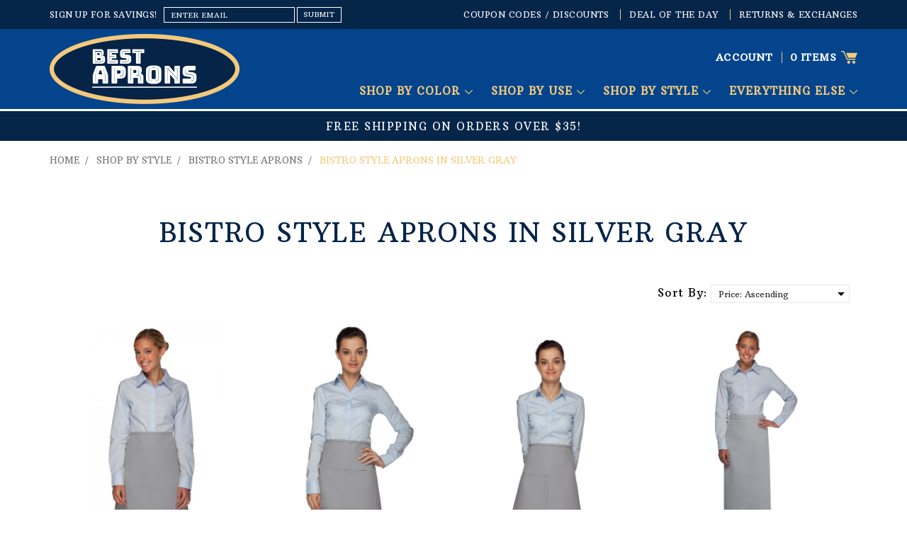

--- FILE ---
content_type: text/html; charset=UTF-8
request_url: https://www.bestaprons.com/bistro-style-aprons-in-silver-gray/
body_size: 39438
content:


<!DOCTYPE html>
<html class="no-js" lang="en">
    <head>
        <meta name="msvalidate.01" content="F20FFB3DE573C372E678F1603F20B19A" />
        <meta name="google-site-verification" content="slR0pXc8jqp3t_OIuiMCv_HCoiDy3OR6Oi8dDvT-IDM" />
        <meta name="msvalidate.01" content="34A16AD8B96E882BCB2B4352089E9105" />
        <title>Shop By Style - Bistro Style Aprons - Bistro Style Aprons in Silver Gray - Bestaprons.com</title>
        <meta name="google-site-verification" content="Uu47eDjXn6xSWu32Wuvw6SsHnvt0lAOjvSwwh5_ujyY" />
        <meta name="msvalidate.01" content="8C7E4A2DEC61FD5691F4507AAB738E28" />
        <meta name="google-site-verification" content="NWZPr3DUEGuJiDjRMd0hy-7nYu7V3A0TX6HLz6udbKQ" />
        <meta name="google-site-verification" content="TvoDVbcmTppt-ndP7H4s6rcyA8-7-xQE14wo360hrAs" />
        <link rel="dns-prefetch preconnect" href="https://cdn11.bigcommerce.com/s-2f8ab" crossorigin><link rel="dns-prefetch preconnect" href="https://fonts.googleapis.com/" crossorigin><link rel="dns-prefetch preconnect" href="https://fonts.gstatic.com/" crossorigin>
        <meta name="keywords" content="apron, aprons, restaurant aprons, buy aprons, aprons online, waitress apron, chef aprons, mens aprons, kids aprons, cobbler aprons, big and tall aprons, kitchen apron, chef apron, bib aprons"><link rel='canonical' href='https://www.bestaprons.com/bistro-style-aprons-in-silver-gray/' /><meta name='platform' content='bigcommerce.stencil' />
        
        

        <link href="https://cdn11.bigcommerce.com/s-2f8ab/product_images/fav.jpg?t=1545122121" rel="shortcut icon">
        <meta name="viewport" content="width=device-width, initial-scale=1, maximum-scale=1">
        <script>
            // Change document class from no-js to js so we can detect this in css
            document.documentElement.className = document.documentElement.className.replace('no-js', 'js');
        </script>
        
<meta name="description" content="Looking for the best aprons for men and women? Then, check out all products that comprise our 'Bistro Style Aprons in Silver Gray' category"> 

            
        <link href="https://fonts.googleapis.com/css?family=Montserrat:400%7CKarla:400&display=swap" rel="stylesheet">
        <link data-stencil-stylesheet href="https://cdn11.bigcommerce.com/s-2f8ab/stencil/f25fba90-f55e-0136-e356-0bbebe9294dc/e/f5fc6a10-5dae-013d-a4f7-72f4f80e6e9c/css/theme-ceed38f0-315e-013c-21fd-7ea801a63dfd.css" rel="stylesheet">
		<link data-stencil-stylesheet href="https://cdn11.bigcommerce.com/s-2f8ab/stencil/f25fba90-f55e-0136-e356-0bbebe9294dc/e/f5fc6a10-5dae-013d-a4f7-72f4f80e6e9c/css/custom-ceed38f0-315e-013c-21fd-7ea801a63dfd.css" rel="stylesheet">
		<link href="https://fonts.googleapis.com/css?family=Arbutus+Slab" rel="stylesheet">
		<link href="https://fonts.googleapis.com/css?family=Lora:400,700" rel="stylesheet">

        <!-- Start Tracking Code for analytics_googleanalytics -->

<script>
    (function(i,s,o,g,r,a,m){i['GoogleAnalyticsObject']=r;i[r]=i[r]||function(){
    (i[r].q=i[r].q||[]).push(arguments)},i[r].l=1*new Date();a=s.createElement(o),
    m=s.getElementsByTagName(o)[0];a.async=1;a.src=g;m.parentNode.insertBefore(a,m)
    })(window,document,'script','//www.google-analytics.com/analytics.js','ga');

    ga('create', 'UA-20039984-1', 'bestaprons.com');
    ga('send', 'pageview');
    ga('require', 'ecommerce', 'ecommerce.js');

    function trackEcommerce() {
    this._addTrans = addTrans;
    this._addItem = addItems;
    this._trackTrans = trackTrans;
    }
    function addTrans(orderID,store,total,tax,shipping,city,state,country) {
    ga('ecommerce:addTransaction', {
        'id': orderID,
        'affiliation': store,
        'revenue': total,
        'tax': tax,
        'shipping': shipping,
        'city': city,
        'state': state,
        'country': country
    });
    }
    function addItems(orderID,sku,product,variation,price,qty) {
    ga('ecommerce:addItem', {
        'id': orderID,
        'sku': sku,
        'name': product,
        'category': variation,
        'price': price,
        'quantity': qty
    });
    }
    function trackTrans() {
        ga('ecommerce:send');
    }
    var pageTracker = new trackEcommerce();
</script>

<!-- Facebook Pixel Code -->
<script>
!function(f,b,e,v,n,t,s){if(f.fbq)return;n=f.fbq=function(){n.callMethod?
n.callMethod.apply(n,arguments):n.queue.push(arguments)};if(!f._fbq)f._fbq=n;
n.push=n;n.loaded=!0;n.version='2.0';n.queue=[];t=b.createElement(e);t.async=!0;
t.src=v;s=b.getElementsByTagName(e)[0];s.parentNode.insertBefore(t,s)}(window,
document,'script','https://connect.facebook.net/en_US/fbevents.js');

fbq('init', '1042253012506748');
fbq('track', "PageView");</script>
<noscript><img height="1" width="1" style="display:none"
src="https://www.facebook.com/tr?id=1042253012506748&ev=PageView&noscript=1"
/></noscript>
<!-- End Facebook Pixel Code -->

<script>(function(w,d,t,r,u){var f,n,i;w[u]=w[u]||[],f=function(){var o={ti:"5294761"};o.q=w[u],w[u]=new UET(o),w[u].push("pageLoad")},n=d.createElement(t),n.src=r,n.async=1,n.onload=n.onreadystatechange=function(){var s=this.readyState;s&&s!=="loaded"&&s!=="complete"||(f(),n.onload=n.onreadystatechange=null)},i=d.getElementsByTagName(t)[0],i.parentNode.insertBefore(n,i)})(window,document,"script","//bat.bing.com/bat.js","uetq");</script><noscript><img src="//bat.bing.com/action/0?ti=5294761&Ver=2" height="0" width="0" style="display:none; visibility: hidden;" /></noscript>

<script> window.uetq = window.uetq || []; window.uetq.push({ 'gv': varRevenue });</script>

<!-- Added by Lexity. DO NOT REMOVE/EDIT -->
<meta name="google-site-verification" content="1PxfyC9e_XSQhONZNZZqAVsSXeaZPB5wPVLJryvoO2M"/>
<script type="text/javascript">
(function(d, w) {
  var x = d.getElementsByTagName('SCRIPT')[0];
  var g = d.createElement('SCRIPT');
  g.type = 'text/javascript';
  g.async = true;
  g.src = ('https:' == d.location.protocol ? 'https://ssl' : 'http://www') + '.google-analytics.com/ga.js';
  x.parentNode.insertBefore(g, x);
  var f = function () {
    var s = d.createElement('SCRIPT');
    s.type = 'text/javascript';
    s.async = true;
    s.src = "//np.lexity.com/2742a508";
    x.parentNode.insertBefore(s, x);
  };
  w.attachEvent ? w.attachEvent('onload', f) : w.addEventListener('load', f, false);
}(document, window));
</script>
<!-- End of addition by Lexity. DO NOT REMOVE/EDIT -->

<meta name="google-site-verification" content="zO73TJBNv5bfE7_IGhcqqUWcJWbtPsWBRIIUv2nj4T0" />
<script type="text/javascript">
   ItemsArray = [];
   UniqueProductPrice = '';
</script>    



<style>
div#payment_options .PTB20 strong {
    display: none;
}
div#payment_options .PTB20:before{
content:"Credit or Debit Cards";
font-size:14px;
color:#666;
font-weight:700;
}
.form-checklist-header.form-checklist-header--selected label[for="radio-braintree"] span.paymentProviderHeader-name:after{
content:"or Debit Cards";
}
@media only screen and (max-width: 1199px) {
	.layout{
		padding:0 0 7.5rem;
	}
	ol.checkout-steps{
		padding-right:2rem;
	}
}
@media only screen and (max-width: 990px) {
	ol.checkout-steps{
		padding-right:0;
	}
}
@media only screen and (max-width: 767px) {
	.checkout-form{
		margin-left:0px;
	}
	.checkout-step{
		padding-right:0px;
	}
}
</style>



<!-- Global site tag (gtag.js) - Google Analytics -->
<script async src="https://www.googletagmanager.com/gtag/js?id=UA-20039984-1"></script>
<script>
  window.dataLayer = window.dataLayer || [];
  function gtag(){dataLayer.push(arguments);}
  gtag('js', new Date());

  gtag('config', 'UA-20039984-1');
</script>


<!-- End Tracking Code for analytics_googleanalytics -->


<script type="text/javascript" src="https://checkout-sdk.bigcommerce.com/v1/loader.js" defer ></script>
<script type="text/javascript">
var BCData = {};
</script>
<script src='https://searchserverapi.com/widgets/bigcommerce/init.js?api_key=5Y7p5M5R0g' async ></script><script type="application/ld+json">
{
  "@context": "https://schema.org",
  "@type": "Store",
  "name": "Best Aprons",
  "image": "https://cdn11.bigcommerce.com/s-2f8ab/images/stencil/original/logo_1529319273__83338.original_1545122120.original.png",
  "url": "https://www.bestaprons.com/",
  "telephone": "1-800-474-2022",
  "address": {
    "@type": "PostalAddress",
    "streetAddress": "1025 Rose Creek Drive, Suite 620-233",
    "addressLocality": "Woodstock",
    "addressRegion": "GA",
    "postalCode": "30189",
    "addressCountry": "US"
  },
  "sameAs": [
    "https://www.pinterest.com/bestaprons/",
    "https://x.com/bestaprons",
    "https://www.instagram.com/bestaprons/"
  ],
  "openingHoursSpecification": [
    {
      "@type": "OpeningHoursSpecification",
      "dayOfWeek": [
        "Monday",
        "Tuesday",
        "Wednesday",
        "Thursday",
        "Friday"
      ],
      "opens": "09:00",
      "closes": "18:00"
    }
  ],
  "priceRange": "$$",
  "description": "Best Aprons offers high-quality aprons and kitchen apparel for professional chefs, restaurants, and home cooks."
}
</script>
<script nonce="">
(function () {
    var xmlHttp = new XMLHttpRequest();

    xmlHttp.open('POST', 'https://bes.gcp.data.bigcommerce.com/nobot');
    xmlHttp.setRequestHeader('Content-Type', 'application/json');
    xmlHttp.send('{"store_id":"85962","timezone_offset":"-5.0","timestamp":"2026-01-18T10:11:32.71563000Z","visit_id":"731d46c3-8d43-428c-959e-0aba57ade0a0","channel_id":1}');
})();
</script>

        

        
        
        
        
        <!-- snippet location htmlhead -->
<script type="text/javascript">
(function e(){var e=document.createElement("script");e.type="text/javascript",e.async=true,e.src="//staticw2.yotpo.com/bxeHZnYt4iSgG1xfDxlX5sBGmikgje5PZ81sKdxK/widget.js";var t=document.getElementsByTagName("script")[0];t.parentNode.insertBefore(e,t)})();
</script>
<meta name="p:domain_verify" content="56414627b797c1cf896beefc0b635b50"/>   
<script src="//www.searchanise.com/widgets/bigcommerce/init.js?api_key=[5Y7p5M5R0g]"></script>
    </head>
    <body>
<!-- BEGIN: Google Trusted Stores -->
<script type="text/javascript">
var gts = gts || [];

gts.push(["id", "468380"]);
gts.push(["locale", "PAGE_LANGUAGE"]);
gts.push(["google_base_offer_id", "ITEM_GOOGLE_SHOPPING_ID"]);
gts.push(["google_base_subaccount_id", "ITEM_GOOGLE_SHOPPING_ACCOUNT_ID"]);
gts.push(["google_base_country", "ITEM_GOOGLE_SHOPPING_COUNTRY"]);
gts.push(["google_base_language", "ITEM_GOOGLE_SHOPPING_LANGUAGE"]);

(function() {
var scheme = (("https:" == document.location.protocol) ? "https://" : "http://");
var gts = document.createElement("script");
gts.type = "text/javascript";
gts.async = true;
gts.src = scheme + "www.googlecommerce.com/trustedstores/gtmp_compiled.js";
var s = document.getElementsByTagName("script")[0];
s.parentNode.insertBefore(gts, s);
})();
</script>
<!-- END: Google Trusted Stores -->  
 
        <!-- snippet location header -->
        <svg data-src="https://cdn11.bigcommerce.com/s-2f8ab/stencil/f25fba90-f55e-0136-e356-0bbebe9294dc/e/f5fc6a10-5dae-013d-a4f7-72f4f80e6e9c/img/icon-sprite.svg" class="icons-svg-sprite"></svg>


        
<header class="header" role="banner">
<div class="hdertop"><div class="container">
<div class="hdrnewsletter">
<h5 class="footer-info-heading">SIGN UP FOR SAVINGS!</h5>
<form class="form" action="/subscribe.php" method="post">
    <fieldset class="form-fieldset">
        <input type="hidden" name="action" value="subscribe">
        <input type="hidden" name="nl_first_name" value="bc">
        <input type="hidden" name="check" value="1">
        <div class="form-field">
            <label class="form-label is-srOnly" for="nl_email">Email Address</label>
            <div class="form-prefixPostfix wrap">
                <input class="form-input" id="nl_email" name="nl_email" type="email" value="enter email" onblur="if (this.value == '') {this.value = 'enter email';}" onfocus="if (this.value == 'enter email') {this.value = '';}" autocomplete="off">
                <input class="button button--primary form-prefixPostfix-button--postfix" type="submit" value="submit">
            </div>
        </div>
    </fieldset>
</form>
</div>
<div class="hdrtoplinks">
<ul>
<li><a href="/coupon-codes-discounts/">Coupon Codes / Discounts</a></li> 
<li><a href="/deal-of-the-day/">DEAL OF THE DAY</a></li>
<li><a href="/pages/Returns%7B47%7DExchanges.html">RETURNS & EXCHANGES</a></li> 
</ul>
</div>
</div></div>
    <a href="#" class="mobileMenu-toggle toggle_mn" data-mobile-menu-toggle="menu_responsive">
    <span class="mobileMenu-toggleIcon">Toggle menu</span>
    </a>
   
<div class="hdrmid">
<div class="container">
        <div class="header-logo header-logo--center">
            <a href="https://www.bestaprons.com/">
            <div class="header-logo-image-container">
                <img class="header-logo-image" data-sizes="auto" src="https://cdn11.bigcommerce.com/s-2f8ab/images/stencil/original/logo_1529319273__83338.original_1545122120.original.png" data-src="https://cdn11.bigcommerce.com/s-2f8ab/images/stencil/original/logo_1529319273__83338.original_1545122120.original.png" alt="Bestaprons.com" title="Bestaprons.com">
            </div>
</a>
        </div>
    <div data-content-region="header_bottom"></div>
    <div class="navPages-container" id="menu" data-menu>
	<nav class="navUser">
    
    <ul class="navUser-section navUser-section--alt">
        <li class="navUser-item">
            <a class="navUser-action navUser-item--compare" href="/compare" data-compare-nav>Compare <span class="countPill countPill--positive countPill--alt"></span></a>
        </li>
       
        <li class="navUser-item navUser-item--account">
                <a class="navUser-action" href="/login.php">account</a>
              
        </li>
        
		 <li class="navUser-item">
            
			 <div class="dropdown dropdown--quickSearch" id="quickSearch" aria-hidden="true" tabindex="-1" data-prevent-quick-search-close>
        
    <!-- snippet location forms_search -->
    <form class="form" action="/search.php">
        <fieldset class="form-fieldset">
            <div class="form-field">
                <label class="is-srOnly" for="search_query">Search</label>
                <input class="form-input" data-search-quick name="search_query" id="search_query" data-error-message="Search field cannot be empty." value="search" onblur="if (this.value == '') {this.value = 'search';}" onfocus="if (this.value == 'search') {this.value = '';}" autocomplete="off">
            </div>
        </fieldset>
    </form>
    <section class="quickSearchResults" data-bind="html: results"></section>

    </div>
        </li>
    </ul>
   
</nav>
	  <nav class="navPages">
    <div class="navPages-quickSearch">
        
    <!-- snippet location forms_search -->
    <form class="form" action="/search.php">
        <fieldset class="form-fieldset">
            <div class="form-field">
                <label class="is-srOnly" for="search_query">Search</label>
                <input class="form-input" data-search-quick name="search_query" id="search_query" data-error-message="Search field cannot be empty." value="search" onblur="if (this.value == '') {this.value = 'search';}" onfocus="if (this.value == 'search') {this.value = '';}" autocomplete="off">
            </div>
        </fieldset>
    </form>
    <section class="quickSearchResults" data-bind="html: results"></section>

    </div>
    <ul class="navPages-list">
            <li class="navPages-item">
                <a class="navPages-action has-subMenu" href="https://www.bestaprons.com/shop-by-color/" data-collapsible="navPages-285">
    Shop By Color <i class="icon navPages-action-moreIcon" aria-hidden="true"><svg><use xlink:href="#icon-chevron-down" /></svg></i>
</a>
<div class="navPage-subMenu" id="navPages-285" aria-hidden="true" tabindex="-1">
    <ul class="navPage-subMenu-list">
        <li class="navPage-subMenu-item view_all_cat">
            <a class="navPage-subMenu-action navPages-action" href="https://www.bestaprons.com/shop-by-color/">All Shop By Color</a>
        </li>
            <li class="navPage-subMenu-item">
                    <a
                        class="navPage-subMenu-action navPages-action has-subMenu"
                        href="https://www.bestaprons.com/black/"
                        data-collapsible="navPages-312"
                        data-collapsible-disabled-breakpoint="medium"
                        data-collapsible-disabled-state="open"
                        data-collapsible-enabled-state="closed">
                        Black Aprons <i class="icon navPages-action-moreIcon" aria-hidden="true"><svg><use xlink:href="#icon-chevron-down" /></svg></i>
                    </a>
                    <ul class="navPage-childList" id="navPages-312">
                        <li class="navPage-childList-item">
                            <a class="navPage-childList-action navPages-action" href="https://www.bestaprons.com/view-all-black-styles/">View All Black Styles</a>
                        </li>
                        <li class="navPage-childList-item">
                            <a class="navPage-childList-action navPages-action" href="https://www.bestaprons.com/kids-size-in-black/">Kids Size in Black</a>
                        </li>
                        <li class="navPage-childList-item">
                            <a class="navPage-childList-action navPages-action" href="https://www.bestaprons.com/adult-black-short-waist-aprons/">Adult Black Short Waist Aprons</a>
                        </li>
                        <li class="navPage-childList-item">
                            <a class="navPage-childList-action navPages-action" href="https://www.bestaprons.com/adult-black-mid-length-waist-aprons/">Adult  Black Mid Length Waist Aprons</a>
                        </li>
                        <li class="navPage-childList-item">
                            <a class="navPage-childList-action navPages-action" href="https://www.bestaprons.com/adult-black-full-length-waist-aprons/">Adult Black Full Length Waist Aprons</a>
                        </li>
                        <li class="navPage-childList-item">
                            <a class="navPage-childList-action navPages-action" href="https://www.bestaprons.com/adult-black-short-bib-aprons/">Adult Black Short Bib Aprons</a>
                        </li>
                        <li class="navPage-childList-item">
                            <a class="navPage-childList-action navPages-action" href="https://www.bestaprons.com/adult-black-mid-length-bib-aprons/">Adult Black Mid Length Bib Aprons</a>
                        </li>
                        <li class="navPage-childList-item">
                            <a class="navPage-childList-action navPages-action" href="https://www.bestaprons.com/adult-black-full-length-bib-aprons/">Adult Black Full Length Bib Aprons</a>
                        </li>
                        <li class="navPage-childList-item">
                            <a class="navPage-childList-action navPages-action" href="https://www.bestaprons.com/adult-black-cobbler-and-smock-aprons/">Adult Black Cobbler and Smock Aprons </a>
                        </li>
                        <li class="navPage-childList-item">
                            <a class="navPage-childList-action navPages-action" href="https://www.bestaprons.com/adult-black-uniform-vests/">Adult Black Uniform Vests</a>
                        </li>
                        <li class="navPage-childList-item">
                            <a class="navPage-childList-action navPages-action" href="https://www.bestaprons.com/adult-black-money-pouch-aprons/">Adult Black Money Pouch Aprons</a>
                        </li>
                        <li class="navPage-childList-item">
                            <a class="navPage-childList-action navPages-action" href="https://www.bestaprons.com/adult-black-hats-and-accessories/">Adult Black Hats and Accessories </a>
                        </li>
                    </ul>
            </li>
            <li class="navPage-subMenu-item">
                    <a
                        class="navPage-subMenu-action navPages-action has-subMenu"
                        href="https://www.bestaprons.com/white/"
                        data-collapsible="navPages-325"
                        data-collapsible-disabled-breakpoint="medium"
                        data-collapsible-disabled-state="open"
                        data-collapsible-enabled-state="closed">
                        White Aprons <i class="icon navPages-action-moreIcon" aria-hidden="true"><svg><use xlink:href="#icon-chevron-down" /></svg></i>
                    </a>
                    <ul class="navPage-childList" id="navPages-325">
                        <li class="navPage-childList-item">
                            <a class="navPage-childList-action navPages-action" href="https://www.bestaprons.com/view-all-white-styles/">View All White Styles</a>
                        </li>
                        <li class="navPage-childList-item">
                            <a class="navPage-childList-action navPages-action" href="https://www.bestaprons.com/kids-size-in-white/">Kids Size in White</a>
                        </li>
                        <li class="navPage-childList-item">
                            <a class="navPage-childList-action navPages-action" href="https://www.bestaprons.com/adult-white-short-waist-aprons/">Adult White Short Waist Aprons</a>
                        </li>
                        <li class="navPage-childList-item">
                            <a class="navPage-childList-action navPages-action" href="https://www.bestaprons.com/adult-white-mid-length-waist-aprons/">Adult White Mid Length Waist Aprons</a>
                        </li>
                        <li class="navPage-childList-item">
                            <a class="navPage-childList-action navPages-action" href="https://www.bestaprons.com/adult-white-full-length-waist-aprons/">Adult White Full Length Waist Aprons</a>
                        </li>
                        <li class="navPage-childList-item">
                            <a class="navPage-childList-action navPages-action" href="https://www.bestaprons.com/adult-white-short-bib-aprons/">Adult White Short Bib Aprons</a>
                        </li>
                        <li class="navPage-childList-item">
                            <a class="navPage-childList-action navPages-action" href="https://www.bestaprons.com/adult-white-mid-length-bib-aprons/">Adult White Mid Length Bib Aprons</a>
                        </li>
                        <li class="navPage-childList-item">
                            <a class="navPage-childList-action navPages-action" href="https://www.bestaprons.com/adult-white-full-length-bib-aprons/">Adult White Full Length Bib Aprons</a>
                        </li>
                        <li class="navPage-childList-item">
                            <a class="navPage-childList-action navPages-action" href="https://www.bestaprons.com/adult-white-cobbler-and-smock-aprons/">Adult White Cobbler and Smock Aprons </a>
                        </li>
                        <li class="navPage-childList-item">
                            <a class="navPage-childList-action navPages-action" href="https://www.bestaprons.com/adult-white-uniform-vests/">Adult White Uniform Vests</a>
                        </li>
                        <li class="navPage-childList-item">
                            <a class="navPage-childList-action navPages-action" href="https://www.bestaprons.com/adult-white-money-pouch-aprons/">Adult White Money Pouch Aprons</a>
                        </li>
                    </ul>
            </li>
            <li class="navPage-subMenu-item">
                    <a
                        class="navPage-subMenu-action navPages-action has-subMenu"
                        href="https://www.bestaprons.com/silver-gray/"
                        data-collapsible="navPages-328"
                        data-collapsible-disabled-breakpoint="medium"
                        data-collapsible-disabled-state="open"
                        data-collapsible-enabled-state="closed">
                        Silver Gray Aprons <i class="icon navPages-action-moreIcon" aria-hidden="true"><svg><use xlink:href="#icon-chevron-down" /></svg></i>
                    </a>
                    <ul class="navPage-childList" id="navPages-328">
                        <li class="navPage-childList-item">
                            <a class="navPage-childList-action navPages-action" href="https://www.bestaprons.com/view-all-silver-gray-styles/">View All Silver Gray Styles</a>
                        </li>
                        <li class="navPage-childList-item">
                            <a class="navPage-childList-action navPages-action" href="https://www.bestaprons.com/kids-size-in-silver-gray/">Kids Size in Silver Gray</a>
                        </li>
                        <li class="navPage-childList-item">
                            <a class="navPage-childList-action navPages-action" href="https://www.bestaprons.com/adult-silver-gray-short-waist-aprons/">Adult Silver Gray Short Waist Aprons</a>
                        </li>
                        <li class="navPage-childList-item">
                            <a class="navPage-childList-action navPages-action" href="https://www.bestaprons.com/adult-silver-gray-mid-length-waist-aprons/">Adult Silver Gray Mid Length Waist Aprons</a>
                        </li>
                        <li class="navPage-childList-item">
                            <a class="navPage-childList-action navPages-action" href="https://www.bestaprons.com/adult-silver-gray-full-length-waist-aprons/">Adult Silver Gray Full Length Waist Aprons</a>
                        </li>
                        <li class="navPage-childList-item">
                            <a class="navPage-childList-action navPages-action" href="https://www.bestaprons.com/adult-silver-gray-short-bib-aprons/">Adult Silver Gray Short Bib Aprons</a>
                        </li>
                        <li class="navPage-childList-item">
                            <a class="navPage-childList-action navPages-action" href="https://www.bestaprons.com/adult-silver-gray-mid-length-bib-aprons/">Adult Silver Gray Mid Length Bib Aprons</a>
                        </li>
                        <li class="navPage-childList-item">
                            <a class="navPage-childList-action navPages-action" href="https://www.bestaprons.com/adult-silver-gray-full-length-bib-aprons/">Adult Silver Gray Full Length Bib Aprons</a>
                        </li>
                        <li class="navPage-childList-item">
                            <a class="navPage-childList-action navPages-action" href="https://www.bestaprons.com/adult-silver-gray-cobbler-and-smock-aprons/">Adult Silver Gray Cobbler and Smock Aprons </a>
                        </li>
                        <li class="navPage-childList-item">
                            <a class="navPage-childList-action navPages-action" href="https://www.bestaprons.com/adult-silver-gray-uniform-vests/">Adult Silver Gray Uniform Vests</a>
                        </li>
                        <li class="navPage-childList-item">
                            <a class="navPage-childList-action navPages-action" href="https://www.bestaprons.com/adult-silver-gray-money-pouch-aprons/">Adult Silver Gray Money Pouch Aprons</a>
                        </li>
                    </ul>
            </li>
            <li class="navPage-subMenu-item">
                    <a
                        class="navPage-subMenu-action navPages-action has-subMenu"
                        href="https://www.bestaprons.com/charcoal-gray/"
                        data-collapsible="navPages-329"
                        data-collapsible-disabled-breakpoint="medium"
                        data-collapsible-disabled-state="open"
                        data-collapsible-enabled-state="closed">
                        Charcoal Gray Aprons <i class="icon navPages-action-moreIcon" aria-hidden="true"><svg><use xlink:href="#icon-chevron-down" /></svg></i>
                    </a>
                    <ul class="navPage-childList" id="navPages-329">
                        <li class="navPage-childList-item">
                            <a class="navPage-childList-action navPages-action" href="https://www.bestaprons.com/view-all-charcoal-gray-styles/">View All Charcoal Gray Styles</a>
                        </li>
                        <li class="navPage-childList-item">
                            <a class="navPage-childList-action navPages-action" href="https://www.bestaprons.com/kids-size-in-charcoal-gray/">Kids Size in Charcoal Gray</a>
                        </li>
                        <li class="navPage-childList-item">
                            <a class="navPage-childList-action navPages-action" href="https://www.bestaprons.com/adult-charcoal-gray-short-waist-aprons/">Adult Charcoal Gray Short Waist Aprons</a>
                        </li>
                        <li class="navPage-childList-item">
                            <a class="navPage-childList-action navPages-action" href="https://www.bestaprons.com/adult-charcoal-gray-mid-length-waist-aprons/">Adult Charcoal Gray Mid Length Waist Aprons</a>
                        </li>
                        <li class="navPage-childList-item">
                            <a class="navPage-childList-action navPages-action" href="https://www.bestaprons.com/adult-charcoal-gray-full-length-waist-aprons/">Adult Charcoal Gray Full Length Waist Aprons</a>
                        </li>
                        <li class="navPage-childList-item">
                            <a class="navPage-childList-action navPages-action" href="https://www.bestaprons.com/adult-charcoal-gray-short-bib-aprons/">Adult Charcoal Gray Short Bib Aprons</a>
                        </li>
                        <li class="navPage-childList-item">
                            <a class="navPage-childList-action navPages-action" href="https://www.bestaprons.com/adult-charcoal-gray-mid-length-bib-aprons/">Adult Charcoal Gray Mid Length Bib Aprons</a>
                        </li>
                        <li class="navPage-childList-item">
                            <a class="navPage-childList-action navPages-action" href="https://www.bestaprons.com/adult-charcoal-gray-full-length-bib-aprons/">Adult Charcoal Gray Full Length Bib Aprons</a>
                        </li>
                        <li class="navPage-childList-item">
                            <a class="navPage-childList-action navPages-action" href="https://www.bestaprons.com/adult-charcoal-gray-cobbler-and-smock-aprons/">Adult Charcoal Gray Cobbler and Smock Aprons </a>
                        </li>
                        <li class="navPage-childList-item">
                            <a class="navPage-childList-action navPages-action" href="https://www.bestaprons.com/adult-charcoal-gray-uniform-vests/">Adult Charcoal Gray Uniform Vests</a>
                        </li>
                        <li class="navPage-childList-item">
                            <a class="navPage-childList-action navPages-action" href="https://www.bestaprons.com/adult-charcoal-gray-money-pouch-aprons/">Adult Charcoal Gray Money Pouch Aprons</a>
                        </li>
                    </ul>
            </li>
            <li class="navPage-subMenu-item">
                    <a
                        class="navPage-subMenu-action navPages-action has-subMenu"
                        href="https://www.bestaprons.com/pink/"
                        data-collapsible="navPages-320"
                        data-collapsible-disabled-breakpoint="medium"
                        data-collapsible-disabled-state="open"
                        data-collapsible-enabled-state="closed">
                        Pink Aprons <i class="icon navPages-action-moreIcon" aria-hidden="true"><svg><use xlink:href="#icon-chevron-down" /></svg></i>
                    </a>
                    <ul class="navPage-childList" id="navPages-320">
                        <li class="navPage-childList-item">
                            <a class="navPage-childList-action navPages-action" href="https://www.bestaprons.com/view-all-pink-styles/">View All Pink Styles</a>
                        </li>
                        <li class="navPage-childList-item">
                            <a class="navPage-childList-action navPages-action" href="https://www.bestaprons.com/kids-size-in-pink/">Kids Size in Pink</a>
                        </li>
                        <li class="navPage-childList-item">
                            <a class="navPage-childList-action navPages-action" href="https://www.bestaprons.com/adult-pink-short-waist-aprons/">Adult Pink Short Waist Aprons</a>
                        </li>
                        <li class="navPage-childList-item">
                            <a class="navPage-childList-action navPages-action" href="https://www.bestaprons.com/adult-pink-mid-length-waist-aprons/">Adult Pink Mid Length Waist Aprons</a>
                        </li>
                        <li class="navPage-childList-item">
                            <a class="navPage-childList-action navPages-action" href="https://www.bestaprons.com/adult-pink-full-length-waist-aprons/">Adult Pink Full Length Waist Aprons</a>
                        </li>
                        <li class="navPage-childList-item">
                            <a class="navPage-childList-action navPages-action" href="https://www.bestaprons.com/adult-pink-short-bib-aprons/">Adult Pink Short Bib Aprons</a>
                        </li>
                        <li class="navPage-childList-item">
                            <a class="navPage-childList-action navPages-action" href="https://www.bestaprons.com/adult-pink-mid-length-bib-aprons/">Adult Pink Mid Length Bib Aprons</a>
                        </li>
                        <li class="navPage-childList-item">
                            <a class="navPage-childList-action navPages-action" href="https://www.bestaprons.com/adult-pink-full-length-bib-aprons/">Adult Pink Full Length Bib Aprons</a>
                        </li>
                        <li class="navPage-childList-item">
                            <a class="navPage-childList-action navPages-action" href="https://www.bestaprons.com/adult-pink-cobbler-and-smock-aprons/">Adult Pink Cobbler and Smock Aprons </a>
                        </li>
                        <li class="navPage-childList-item">
                            <a class="navPage-childList-action navPages-action" href="https://www.bestaprons.com/adult-pink-uniform-vests/">Adult Pink Uniform Vests</a>
                        </li>
                        <li class="navPage-childList-item">
                            <a class="navPage-childList-action navPages-action" href="https://www.bestaprons.com/adult-pink-money-pouch-aprons/">Adult Pink Money Pouch Aprons</a>
                        </li>
                    </ul>
            </li>
            <li class="navPage-subMenu-item">
                    <a
                        class="navPage-subMenu-action navPages-action has-subMenu"
                        href="https://www.bestaprons.com/hot-pink/"
                        data-collapsible="navPages-327"
                        data-collapsible-disabled-breakpoint="medium"
                        data-collapsible-disabled-state="open"
                        data-collapsible-enabled-state="closed">
                        Hot Pink Aprons <i class="icon navPages-action-moreIcon" aria-hidden="true"><svg><use xlink:href="#icon-chevron-down" /></svg></i>
                    </a>
                    <ul class="navPage-childList" id="navPages-327">
                        <li class="navPage-childList-item">
                            <a class="navPage-childList-action navPages-action" href="https://www.bestaprons.com/view-all-hot-pink-styles/">View All Hot Pink Styles</a>
                        </li>
                        <li class="navPage-childList-item">
                            <a class="navPage-childList-action navPages-action" href="https://www.bestaprons.com/kids-size-in-hot-pink/">Kids Size in Hot Pink</a>
                        </li>
                        <li class="navPage-childList-item">
                            <a class="navPage-childList-action navPages-action" href="https://www.bestaprons.com/adult-hot-pink-short-waist-aprons/">Adult Hot Pink Short Waist Aprons</a>
                        </li>
                        <li class="navPage-childList-item">
                            <a class="navPage-childList-action navPages-action" href="https://www.bestaprons.com/adult-hot-pink-mid-length-waist-aprons/">Adult Hot Pink Mid Length Waist Aprons</a>
                        </li>
                        <li class="navPage-childList-item">
                            <a class="navPage-childList-action navPages-action" href="https://www.bestaprons.com/adult-hot-pink-full-length-waist-aprons/">Adult Hot Pink Full Length Waist Aprons</a>
                        </li>
                        <li class="navPage-childList-item">
                            <a class="navPage-childList-action navPages-action" href="https://www.bestaprons.com/adult-hot-pink-short-bib-aprons/">Adult Hot Pink Short Bib Aprons</a>
                        </li>
                        <li class="navPage-childList-item">
                            <a class="navPage-childList-action navPages-action" href="https://www.bestaprons.com/adult-hot-pink-mid-length-bib-aprons/">Adult Hot Pink Mid Length Bib Aprons</a>
                        </li>
                        <li class="navPage-childList-item">
                            <a class="navPage-childList-action navPages-action" href="https://www.bestaprons.com/adult-hot-pink-full-length-bib-aprons/">Adult Hot Pink Full Length Bib Aprons</a>
                        </li>
                        <li class="navPage-childList-item">
                            <a class="navPage-childList-action navPages-action" href="https://www.bestaprons.com/adult-hot-pink-cobbler-and-smock-aprons/">Adult Hot Pink Cobbler and Smock Aprons </a>
                        </li>
                        <li class="navPage-childList-item">
                            <a class="navPage-childList-action navPages-action" href="https://www.bestaprons.com/adult-hot-pink-uniform-vests/">Adult Hot Pink Uniform Vests</a>
                        </li>
                        <li class="navPage-childList-item">
                            <a class="navPage-childList-action navPages-action" href="https://www.bestaprons.com/adult-hot-pink-money-pouch-aprons/">Adult Hot Pink Money Pouch Aprons</a>
                        </li>
                    </ul>
            </li>
            <li class="navPage-subMenu-item">
                    <a
                        class="navPage-subMenu-action navPages-action has-subMenu"
                        href="https://www.bestaprons.com/red/"
                        data-collapsible="navPages-322"
                        data-collapsible-disabled-breakpoint="medium"
                        data-collapsible-disabled-state="open"
                        data-collapsible-enabled-state="closed">
                        Red Aprons <i class="icon navPages-action-moreIcon" aria-hidden="true"><svg><use xlink:href="#icon-chevron-down" /></svg></i>
                    </a>
                    <ul class="navPage-childList" id="navPages-322">
                        <li class="navPage-childList-item">
                            <a class="navPage-childList-action navPages-action" href="https://www.bestaprons.com/view-all-red-styles/">View All Red Styles</a>
                        </li>
                        <li class="navPage-childList-item">
                            <a class="navPage-childList-action navPages-action" href="https://www.bestaprons.com/kids-size-in-red/">Kids Size in Red</a>
                        </li>
                        <li class="navPage-childList-item">
                            <a class="navPage-childList-action navPages-action" href="https://www.bestaprons.com/adult-red-short-waist-aprons/">Adult Red Short Waist Aprons</a>
                        </li>
                        <li class="navPage-childList-item">
                            <a class="navPage-childList-action navPages-action" href="https://www.bestaprons.com/adult-red-mid-length-waist-aprons/">Adult Red Mid Length Waist Aprons</a>
                        </li>
                        <li class="navPage-childList-item">
                            <a class="navPage-childList-action navPages-action" href="https://www.bestaprons.com/adult-red-full-length-waist-aprons/">Adult Red Full Length Waist Aprons</a>
                        </li>
                        <li class="navPage-childList-item">
                            <a class="navPage-childList-action navPages-action" href="https://www.bestaprons.com/adult-red-short-bib-aprons/">Adult Red Short Bib Aprons</a>
                        </li>
                        <li class="navPage-childList-item">
                            <a class="navPage-childList-action navPages-action" href="https://www.bestaprons.com/adult-red-mid-length-bib-aprons/">Adult Red Mid Length Bib Aprons</a>
                        </li>
                        <li class="navPage-childList-item">
                            <a class="navPage-childList-action navPages-action" href="https://www.bestaprons.com/adult-red-full-length-bib-aprons/">Adult Red Full Length Bib Aprons</a>
                        </li>
                        <li class="navPage-childList-item">
                            <a class="navPage-childList-action navPages-action" href="https://www.bestaprons.com/adult-red-cobbler-and-smock-aprons/">Adult Red Cobbler and Smock Aprons </a>
                        </li>
                        <li class="navPage-childList-item">
                            <a class="navPage-childList-action navPages-action" href="https://www.bestaprons.com/adult-red-uniform-vests/">Adult Red Uniform Vests</a>
                        </li>
                        <li class="navPage-childList-item">
                            <a class="navPage-childList-action navPages-action" href="https://www.bestaprons.com/adult-red-money-pouch-aprons/">Adult Red Money Pouch Aprons</a>
                        </li>
                    </ul>
            </li>
            <li class="navPage-subMenu-item">
                    <a
                        class="navPage-subMenu-action navPages-action has-subMenu"
                        href="https://www.bestaprons.com/maroon/"
                        data-collapsible="navPages-317"
                        data-collapsible-disabled-breakpoint="medium"
                        data-collapsible-disabled-state="open"
                        data-collapsible-enabled-state="closed">
                        Maroon Aprons <i class="icon navPages-action-moreIcon" aria-hidden="true"><svg><use xlink:href="#icon-chevron-down" /></svg></i>
                    </a>
                    <ul class="navPage-childList" id="navPages-317">
                        <li class="navPage-childList-item">
                            <a class="navPage-childList-action navPages-action" href="https://www.bestaprons.com/view-all-maroon-styles/">View All Maroon Styles</a>
                        </li>
                        <li class="navPage-childList-item">
                            <a class="navPage-childList-action navPages-action" href="https://www.bestaprons.com/kids-size-in-maroon/">Kids Size in Maroon</a>
                        </li>
                        <li class="navPage-childList-item">
                            <a class="navPage-childList-action navPages-action" href="https://www.bestaprons.com/adult-maroon-short-waist-aprons/">Adult Maroon Short Waist Aprons</a>
                        </li>
                        <li class="navPage-childList-item">
                            <a class="navPage-childList-action navPages-action" href="https://www.bestaprons.com/adult-maroon-mid-length-waist-aprons/">Adult Maroon Mid Length Waist Aprons</a>
                        </li>
                        <li class="navPage-childList-item">
                            <a class="navPage-childList-action navPages-action" href="https://www.bestaprons.com/adult-maroon-full-length-waist-aprons/">Adult Maroon Full Length Waist Aprons</a>
                        </li>
                        <li class="navPage-childList-item">
                            <a class="navPage-childList-action navPages-action" href="https://www.bestaprons.com/adult-maroon-short-bib-aprons/">Adult Maroon Short Bib Aprons</a>
                        </li>
                        <li class="navPage-childList-item">
                            <a class="navPage-childList-action navPages-action" href="https://www.bestaprons.com/adult-maroon-mid-length-bib-aprons/">Adult Maroon Mid Length Bib Aprons</a>
                        </li>
                        <li class="navPage-childList-item">
                            <a class="navPage-childList-action navPages-action" href="https://www.bestaprons.com/adult-maroon-full-length-bib-aprons/">Adult Maroon Full Length Bib Aprons</a>
                        </li>
                        <li class="navPage-childList-item">
                            <a class="navPage-childList-action navPages-action" href="https://www.bestaprons.com/adult-maroon-cobbler-and-smock-aprons/">Adult Maroon Cobbler and Smock Aprons </a>
                        </li>
                        <li class="navPage-childList-item">
                            <a class="navPage-childList-action navPages-action" href="https://www.bestaprons.com/adult-maroon-uniform-vests/">Adult Maroon Uniform Vests</a>
                        </li>
                        <li class="navPage-childList-item">
                            <a class="navPage-childList-action navPages-action" href="https://www.bestaprons.com/adult-maroon-money-pouch-aprons/">Adult Maroon Money Pouch Aprons</a>
                        </li>
                    </ul>
            </li>
            <li class="navPage-subMenu-item">
                    <a
                        class="navPage-subMenu-action navPages-action has-subMenu"
                        href="https://www.bestaprons.com/khaki/"
                        data-collapsible="navPages-316"
                        data-collapsible-disabled-breakpoint="medium"
                        data-collapsible-disabled-state="open"
                        data-collapsible-enabled-state="closed">
                        Khaki Aprons <i class="icon navPages-action-moreIcon" aria-hidden="true"><svg><use xlink:href="#icon-chevron-down" /></svg></i>
                    </a>
                    <ul class="navPage-childList" id="navPages-316">
                        <li class="navPage-childList-item">
                            <a class="navPage-childList-action navPages-action" href="https://www.bestaprons.com/view-all-khaki-styles/">View All Khaki Styles</a>
                        </li>
                        <li class="navPage-childList-item">
                            <a class="navPage-childList-action navPages-action" href="https://www.bestaprons.com/kids-size-in-khaki/">Kids Size in Khaki</a>
                        </li>
                        <li class="navPage-childList-item">
                            <a class="navPage-childList-action navPages-action" href="https://www.bestaprons.com/adult-khaki-short-waist-aprons/">Adult Khaki Short Waist Aprons</a>
                        </li>
                        <li class="navPage-childList-item">
                            <a class="navPage-childList-action navPages-action" href="https://www.bestaprons.com/adult-khaki-mid-length-waist-aprons/">Adult Khaki Mid Length Waist Aprons</a>
                        </li>
                        <li class="navPage-childList-item">
                            <a class="navPage-childList-action navPages-action" href="https://www.bestaprons.com/adult-khaki-full-length-waist-aprons/">Adult Khaki Full Length Waist Aprons</a>
                        </li>
                        <li class="navPage-childList-item">
                            <a class="navPage-childList-action navPages-action" href="https://www.bestaprons.com/adult-khaki-short-bib-aprons/">Adult Khaki Short Bib Aprons</a>
                        </li>
                        <li class="navPage-childList-item">
                            <a class="navPage-childList-action navPages-action" href="https://www.bestaprons.com/adult-khaki-mid-length-bib-aprons/">Adult Khaki Mid Length Bib Aprons</a>
                        </li>
                        <li class="navPage-childList-item">
                            <a class="navPage-childList-action navPages-action" href="https://www.bestaprons.com/adult-khaki-full-length-bib-aprons/">Adult Khaki Full Length Bib Aprons</a>
                        </li>
                        <li class="navPage-childList-item">
                            <a class="navPage-childList-action navPages-action" href="https://www.bestaprons.com/adult-khaki-cobbler-and-smock-aprons/">Adult Khaki Cobbler and Smock Aprons </a>
                        </li>
                        <li class="navPage-childList-item">
                            <a class="navPage-childList-action navPages-action" href="https://www.bestaprons.com/adult-khaki-uniform-vests/">Adult Khaki Uniform Vests</a>
                        </li>
                        <li class="navPage-childList-item">
                            <a class="navPage-childList-action navPages-action" href="https://www.bestaprons.com/adult-khaki-money-pouch-aprons/">Adult Khaki Money Pouch Aprons</a>
                        </li>
                    </ul>
            </li>
            <li class="navPage-subMenu-item">
                    <a
                        class="navPage-subMenu-action navPages-action has-subMenu"
                        href="https://www.bestaprons.com/brown-aprons-1/"
                        data-collapsible="navPages-313"
                        data-collapsible-disabled-breakpoint="medium"
                        data-collapsible-disabled-state="open"
                        data-collapsible-enabled-state="closed">
                        Brown Aprons <i class="icon navPages-action-moreIcon" aria-hidden="true"><svg><use xlink:href="#icon-chevron-down" /></svg></i>
                    </a>
                    <ul class="navPage-childList" id="navPages-313">
                        <li class="navPage-childList-item">
                            <a class="navPage-childList-action navPages-action" href="https://www.bestaprons.com/view-all-brown-styles/">View All Brown Styles</a>
                        </li>
                        <li class="navPage-childList-item">
                            <a class="navPage-childList-action navPages-action" href="https://www.bestaprons.com/kids-size-in-brown/">Kids Size in Brown</a>
                        </li>
                        <li class="navPage-childList-item">
                            <a class="navPage-childList-action navPages-action" href="https://www.bestaprons.com/adult-brown-short-waist-aprons-1/">Adult Brown Short Waist Aprons</a>
                        </li>
                        <li class="navPage-childList-item">
                            <a class="navPage-childList-action navPages-action" href="https://www.bestaprons.com/adult-brown-mid-length-waist-aprons/">Adult Brown Mid Length Waist Aprons</a>
                        </li>
                        <li class="navPage-childList-item">
                            <a class="navPage-childList-action navPages-action" href="https://www.bestaprons.com/adult-brown-full-length-waist-aprons-1/">Adult Brown Full Length Waist Aprons</a>
                        </li>
                        <li class="navPage-childList-item">
                            <a class="navPage-childList-action navPages-action" href="https://www.bestaprons.com/adult-brown-short-bib-aprons/">Adult Brown Short Bib Aprons</a>
                        </li>
                        <li class="navPage-childList-item">
                            <a class="navPage-childList-action navPages-action" href="https://www.bestaprons.com/adult-brown-mid-length-bib-aprons/">Adult Brown Mid Length Bib Aprons</a>
                        </li>
                        <li class="navPage-childList-item">
                            <a class="navPage-childList-action navPages-action" href="https://www.bestaprons.com/adult-brown-full-length-bib-aprons/">Adult Brown Full Length Bib Aprons</a>
                        </li>
                        <li class="navPage-childList-item">
                            <a class="navPage-childList-action navPages-action" href="https://www.bestaprons.com/adult-brown-cobbler-and-smock-aprons/">Adult Brown Cobbler and Smock Aprons </a>
                        </li>
                        <li class="navPage-childList-item">
                            <a class="navPage-childList-action navPages-action" href="https://www.bestaprons.com/adult-brown-uniform-vests/">Adult Brown Uniform Vests</a>
                        </li>
                        <li class="navPage-childList-item">
                            <a class="navPage-childList-action navPages-action" href="https://www.bestaprons.com/adult-brown-money-pouch-aprons/">Adult Brown Money Pouch Aprons</a>
                        </li>
                    </ul>
            </li>
            <li class="navPage-subMenu-item">
                    <a
                        class="navPage-subMenu-action navPages-action has-subMenu"
                        href="https://www.bestaprons.com/kelly-green/"
                        data-collapsible="navPages-315"
                        data-collapsible-disabled-breakpoint="medium"
                        data-collapsible-disabled-state="open"
                        data-collapsible-enabled-state="closed">
                        Kelly Green Aprons <i class="icon navPages-action-moreIcon" aria-hidden="true"><svg><use xlink:href="#icon-chevron-down" /></svg></i>
                    </a>
                    <ul class="navPage-childList" id="navPages-315">
                        <li class="navPage-childList-item">
                            <a class="navPage-childList-action navPages-action" href="https://www.bestaprons.com/view-all-kelly-green-styles/">View All Kelly Green Styles</a>
                        </li>
                        <li class="navPage-childList-item">
                            <a class="navPage-childList-action navPages-action" href="https://www.bestaprons.com/kids-size-in-kelly-green/">Kids Size in Kelly Green</a>
                        </li>
                        <li class="navPage-childList-item">
                            <a class="navPage-childList-action navPages-action" href="https://www.bestaprons.com/adult-kelly-green-short-waist-aprons/">Adult Kelly Green Short Waist Aprons</a>
                        </li>
                        <li class="navPage-childList-item">
                            <a class="navPage-childList-action navPages-action" href="https://www.bestaprons.com/adult-kelly-green-mid-length-waist-aprons/">Adult Kelly Green Mid Length Waist Aprons</a>
                        </li>
                        <li class="navPage-childList-item">
                            <a class="navPage-childList-action navPages-action" href="https://www.bestaprons.com/adult-kelly-green-full-length-waist-aprons/">Adult Kelly Green Full Length Waist Aprons</a>
                        </li>
                        <li class="navPage-childList-item">
                            <a class="navPage-childList-action navPages-action" href="https://www.bestaprons.com/adult-kelly-green-short-bib-aprons/">Adult Kelly Green Short Bib Aprons</a>
                        </li>
                        <li class="navPage-childList-item">
                            <a class="navPage-childList-action navPages-action" href="https://www.bestaprons.com/adult-kelly-green-mid-length-bib-aprons/">Adult Kelly Green Mid Length Bib Aprons</a>
                        </li>
                        <li class="navPage-childList-item">
                            <a class="navPage-childList-action navPages-action" href="https://www.bestaprons.com/adult-kelly-green-full-length-bib-aprons/">Adult Kelly Green Full Length Bib Aprons</a>
                        </li>
                        <li class="navPage-childList-item">
                            <a class="navPage-childList-action navPages-action" href="https://www.bestaprons.com/adult-kelly-green-cobbler-and-smock-aprons/">Adult Kelly Green Cobbler and Smock Aprons </a>
                        </li>
                        <li class="navPage-childList-item">
                            <a class="navPage-childList-action navPages-action" href="https://www.bestaprons.com/adult-kelly-green-uniform-vests/">Adult Kelly Green Uniform Vests</a>
                        </li>
                        <li class="navPage-childList-item">
                            <a class="navPage-childList-action navPages-action" href="https://www.bestaprons.com/adult-kelly-green-money-pouch-aprons/">Adult Kelly Green Money Pouch Aprons</a>
                        </li>
                    </ul>
            </li>
            <li class="navPage-subMenu-item">
                    <a
                        class="navPage-subMenu-action navPages-action has-subMenu"
                        href="https://www.bestaprons.com/hunter-green/"
                        data-collapsible="navPages-314"
                        data-collapsible-disabled-breakpoint="medium"
                        data-collapsible-disabled-state="open"
                        data-collapsible-enabled-state="closed">
                        Hunter Green Aprons <i class="icon navPages-action-moreIcon" aria-hidden="true"><svg><use xlink:href="#icon-chevron-down" /></svg></i>
                    </a>
                    <ul class="navPage-childList" id="navPages-314">
                        <li class="navPage-childList-item">
                            <a class="navPage-childList-action navPages-action" href="https://www.bestaprons.com/view-all-hunter-green-styles/">View All Hunter Green Styles</a>
                        </li>
                        <li class="navPage-childList-item">
                            <a class="navPage-childList-action navPages-action" href="https://www.bestaprons.com/kids-size-in-hunter-green/">Kids Size in Hunter Green</a>
                        </li>
                        <li class="navPage-childList-item">
                            <a class="navPage-childList-action navPages-action" href="https://www.bestaprons.com/adult-hunter-green-short-waist-aprons/">Adult Hunter Green Short Waist Aprons</a>
                        </li>
                        <li class="navPage-childList-item">
                            <a class="navPage-childList-action navPages-action" href="https://www.bestaprons.com/adult-hunter-green-mid-length-waist-aprons/">Adult Hunter Green Mid Length Waist Aprons</a>
                        </li>
                        <li class="navPage-childList-item">
                            <a class="navPage-childList-action navPages-action" href="https://www.bestaprons.com/adult-hunter-green-full-length-waist-aprons/">Adult Hunter Green Full Length Waist Aprons</a>
                        </li>
                        <li class="navPage-childList-item">
                            <a class="navPage-childList-action navPages-action" href="https://www.bestaprons.com/adult-hunter-green-short-bib-aprons/">Adult Hunter Green Short Bib Aprons</a>
                        </li>
                        <li class="navPage-childList-item">
                            <a class="navPage-childList-action navPages-action" href="https://www.bestaprons.com/adult-hunter-green-mid-length-bib-aprons/">Adult Hunter Green Mid Length Bib Aprons</a>
                        </li>
                        <li class="navPage-childList-item">
                            <a class="navPage-childList-action navPages-action" href="https://www.bestaprons.com/adult-hunter-green-full-length-bib-aprons/">Adult Hunter Green Full Length Bib Aprons</a>
                        </li>
                        <li class="navPage-childList-item">
                            <a class="navPage-childList-action navPages-action" href="https://www.bestaprons.com/adult-hunter-green-cobbler-and-smock-aprons/">Adult Hunter Green Cobbler and Smock Aprons </a>
                        </li>
                        <li class="navPage-childList-item">
                            <a class="navPage-childList-action navPages-action" href="https://www.bestaprons.com/adult-hunter-green-uniform-vests/">Adult Hunter Green Uniform Vests</a>
                        </li>
                        <li class="navPage-childList-item">
                            <a class="navPage-childList-action navPages-action" href="https://www.bestaprons.com/adult-hunter-green-money-pouch-aprons/">Adult Hunter Green Money Pouch Aprons</a>
                        </li>
                    </ul>
            </li>
            <li class="navPage-subMenu-item">
                    <a
                        class="navPage-subMenu-action navPages-action has-subMenu"
                        href="https://www.bestaprons.com/orange/"
                        data-collapsible="navPages-319"
                        data-collapsible-disabled-breakpoint="medium"
                        data-collapsible-disabled-state="open"
                        data-collapsible-enabled-state="closed">
                        Orange Aprons <i class="icon navPages-action-moreIcon" aria-hidden="true"><svg><use xlink:href="#icon-chevron-down" /></svg></i>
                    </a>
                    <ul class="navPage-childList" id="navPages-319">
                        <li class="navPage-childList-item">
                            <a class="navPage-childList-action navPages-action" href="https://www.bestaprons.com/adult-size-in-orange/">Adult Size in Orange</a>
                        </li>
                        <li class="navPage-childList-item">
                            <a class="navPage-childList-action navPages-action" href="https://www.bestaprons.com/kids-size-in-orange/">Kids Size in Orange</a>
                        </li>
                        <li class="navPage-childList-item">
                            <a class="navPage-childList-action navPages-action" href="https://www.bestaprons.com/adult-orange-short-waist-aprons/">Adult Orange Short Waist Aprons</a>
                        </li>
                        <li class="navPage-childList-item">
                            <a class="navPage-childList-action navPages-action" href="https://www.bestaprons.com/adult-orange-mid-length-waist-aprons/">Adult Orange Mid Length Waist Aprons</a>
                        </li>
                        <li class="navPage-childList-item">
                            <a class="navPage-childList-action navPages-action" href="https://www.bestaprons.com/adult-orange-full-length-waist-aprons/">Adult Orange Full Length Waist Aprons</a>
                        </li>
                        <li class="navPage-childList-item">
                            <a class="navPage-childList-action navPages-action" href="https://www.bestaprons.com/adult-orange-short-bib-aprons/">Adult Orange Short Bib Aprons</a>
                        </li>
                        <li class="navPage-childList-item">
                            <a class="navPage-childList-action navPages-action" href="https://www.bestaprons.com/adult-orange-mid-length-bib-aprons/">Adult Orange Mid Length Bib Aprons</a>
                        </li>
                        <li class="navPage-childList-item">
                            <a class="navPage-childList-action navPages-action" href="https://www.bestaprons.com/adult-orange-full-length-bib-aprons/">Adult Orange Full Length Bib Aprons</a>
                        </li>
                        <li class="navPage-childList-item">
                            <a class="navPage-childList-action navPages-action" href="https://www.bestaprons.com/adult-orange-cobbler-and-smock-aprons/">Adult Orange Cobbler and Smock Aprons </a>
                        </li>
                        <li class="navPage-childList-item">
                            <a class="navPage-childList-action navPages-action" href="https://www.bestaprons.com/adult-orange-uniform-vests/">Adult Orange Uniform Vests</a>
                        </li>
                        <li class="navPage-childList-item">
                            <a class="navPage-childList-action navPages-action" href="https://www.bestaprons.com/adult-orange-money-pouch-aprons/">Adult Orange Money Pouch Aprons</a>
                        </li>
                    </ul>
            </li>
            <li class="navPage-subMenu-item">
                    <a
                        class="navPage-subMenu-action navPages-action has-subMenu"
                        href="https://www.bestaprons.com/yellow/"
                        data-collapsible="navPages-326"
                        data-collapsible-disabled-breakpoint="medium"
                        data-collapsible-disabled-state="open"
                        data-collapsible-enabled-state="closed">
                        Yellow Aprons <i class="icon navPages-action-moreIcon" aria-hidden="true"><svg><use xlink:href="#icon-chevron-down" /></svg></i>
                    </a>
                    <ul class="navPage-childList" id="navPages-326">
                        <li class="navPage-childList-item">
                            <a class="navPage-childList-action navPages-action" href="https://www.bestaprons.com/view-all-yellow-styles/">View All Yellow Styles</a>
                        </li>
                        <li class="navPage-childList-item">
                            <a class="navPage-childList-action navPages-action" href="https://www.bestaprons.com/kids-size-in-yellow/">Kids Size in Yellow</a>
                        </li>
                        <li class="navPage-childList-item">
                            <a class="navPage-childList-action navPages-action" href="https://www.bestaprons.com/adult-yellow-short-waist-aprons/">Adult Yellow Short Waist Aprons</a>
                        </li>
                        <li class="navPage-childList-item">
                            <a class="navPage-childList-action navPages-action" href="https://www.bestaprons.com/adult-yellow-mid-length-waist-aprons/">Adult Yellow Mid Length Waist Aprons</a>
                        </li>
                        <li class="navPage-childList-item">
                            <a class="navPage-childList-action navPages-action" href="https://www.bestaprons.com/adult-yellow-full-length-waist-aprons/">Adult Yellow Full Length Waist Aprons</a>
                        </li>
                        <li class="navPage-childList-item">
                            <a class="navPage-childList-action navPages-action" href="https://www.bestaprons.com/adult-yellow-short-bib-aprons/">Adult Yellow Short Bib Aprons</a>
                        </li>
                        <li class="navPage-childList-item">
                            <a class="navPage-childList-action navPages-action" href="https://www.bestaprons.com/adult-yellow-mid-length-bib-aprons/">Adult Yellow Mid Length Bib Aprons</a>
                        </li>
                        <li class="navPage-childList-item">
                            <a class="navPage-childList-action navPages-action" href="https://www.bestaprons.com/adult-yellow-full-length-bib-aprons/">Adult Yellow Full Length Bib Aprons</a>
                        </li>
                        <li class="navPage-childList-item">
                            <a class="navPage-childList-action navPages-action" href="https://www.bestaprons.com/adult-yellow-cobbler-and-smock-aprons/">Adult Yellow Cobbler and Smock Aprons </a>
                        </li>
                        <li class="navPage-childList-item">
                            <a class="navPage-childList-action navPages-action" href="https://www.bestaprons.com/adult-yellow-uniform-vests/">Adult Yellow Uniform Vests</a>
                        </li>
                        <li class="navPage-childList-item">
                            <a class="navPage-childList-action navPages-action" href="https://www.bestaprons.com/adult-yellow-money-pouch-aprons/">Adult Yellow Money Pouch Aprons</a>
                        </li>
                    </ul>
            </li>
            <li class="navPage-subMenu-item">
                    <a
                        class="navPage-subMenu-action navPages-action has-subMenu"
                        href="https://www.bestaprons.com/purple/"
                        data-collapsible="navPages-321"
                        data-collapsible-disabled-breakpoint="medium"
                        data-collapsible-disabled-state="open"
                        data-collapsible-enabled-state="closed">
                        Purple Aprons <i class="icon navPages-action-moreIcon" aria-hidden="true"><svg><use xlink:href="#icon-chevron-down" /></svg></i>
                    </a>
                    <ul class="navPage-childList" id="navPages-321">
                        <li class="navPage-childList-item">
                            <a class="navPage-childList-action navPages-action" href="https://www.bestaprons.com/view-all-purple-styles/">View All Purple Styles</a>
                        </li>
                        <li class="navPage-childList-item">
                            <a class="navPage-childList-action navPages-action" href="https://www.bestaprons.com/kids-size-in-purple/">Kids Size in Purple</a>
                        </li>
                        <li class="navPage-childList-item">
                            <a class="navPage-childList-action navPages-action" href="https://www.bestaprons.com/adult-purple-short-waist-aprons/">Adult Purple Short Waist Aprons</a>
                        </li>
                        <li class="navPage-childList-item">
                            <a class="navPage-childList-action navPages-action" href="https://www.bestaprons.com/adult-purple-mid-length-waist-aprons/">Adult Purple Mid Length Waist Aprons</a>
                        </li>
                        <li class="navPage-childList-item">
                            <a class="navPage-childList-action navPages-action" href="https://www.bestaprons.com/adult-purple-full-length-waist-aprons/">Adult Purple Full Length Waist Aprons</a>
                        </li>
                        <li class="navPage-childList-item">
                            <a class="navPage-childList-action navPages-action" href="https://www.bestaprons.com/adult-purple-short-bib-aprons/">Adult Purple Short Bib Aprons</a>
                        </li>
                        <li class="navPage-childList-item">
                            <a class="navPage-childList-action navPages-action" href="https://www.bestaprons.com/adult-purple-mid-length-bib-aprons/">Adult Purple Mid Length Bib Aprons</a>
                        </li>
                        <li class="navPage-childList-item">
                            <a class="navPage-childList-action navPages-action" href="https://www.bestaprons.com/adult-purple-full-length-bib-aprons/">Adult Purple Full Length Bib Aprons</a>
                        </li>
                        <li class="navPage-childList-item">
                            <a class="navPage-childList-action navPages-action" href="https://www.bestaprons.com/adult-purple-cobbler-and-smock-aprons/">Adult Purple Cobbler and Smock Aprons </a>
                        </li>
                        <li class="navPage-childList-item">
                            <a class="navPage-childList-action navPages-action" href="https://www.bestaprons.com/adult-purple-uniform-vests/">Adult Purple Uniform Vests</a>
                        </li>
                        <li class="navPage-childList-item">
                            <a class="navPage-childList-action navPages-action" href="https://www.bestaprons.com/adult-purple-money-pouch-aprons/">Adult Purple Money Pouch Aprons</a>
                        </li>
                    </ul>
            </li>
            <li class="navPage-subMenu-item">
                    <a
                        class="navPage-subMenu-action navPages-action has-subMenu"
                        href="https://www.bestaprons.com/lime-green/"
                        data-collapsible="navPages-305"
                        data-collapsible-disabled-breakpoint="medium"
                        data-collapsible-disabled-state="open"
                        data-collapsible-enabled-state="closed">
                        Lime Green Aprons <i class="icon navPages-action-moreIcon" aria-hidden="true"><svg><use xlink:href="#icon-chevron-down" /></svg></i>
                    </a>
                    <ul class="navPage-childList" id="navPages-305">
                        <li class="navPage-childList-item">
                            <a class="navPage-childList-action navPages-action" href="https://www.bestaprons.com/view-all-lime-green-styles/">View All Lime Green Styles</a>
                        </li>
                        <li class="navPage-childList-item">
                            <a class="navPage-childList-action navPages-action" href="https://www.bestaprons.com/adult-lime-green-short-waist-aprons/">Adult Lime Green Short Waist Aprons</a>
                        </li>
                        <li class="navPage-childList-item">
                            <a class="navPage-childList-action navPages-action" href="https://www.bestaprons.com/adult-lime-green-mid-length-waist-aprons/">Adult Lime Green Mid Length Waist Aprons</a>
                        </li>
                        <li class="navPage-childList-item">
                            <a class="navPage-childList-action navPages-action" href="https://www.bestaprons.com/adult-lime-green-short-bib-aprons/">Adult Lime Green Short Bib Aprons</a>
                        </li>
                        <li class="navPage-childList-item">
                            <a class="navPage-childList-action navPages-action" href="https://www.bestaprons.com/adult-lime-green-mid-length-bib-aprons/">Adult Lime Green Mid Length Bib Aprons</a>
                        </li>
                        <li class="navPage-childList-item">
                            <a class="navPage-childList-action navPages-action" href="https://www.bestaprons.com/adult-lime-green-uniform-vests/">Adult Lime Green Uniform Vests</a>
                        </li>
                    </ul>
            </li>
            <li class="navPage-subMenu-item">
                    <a
                        class="navPage-subMenu-action navPages-action has-subMenu"
                        href="https://www.bestaprons.com/teal-green/"
                        data-collapsible="navPages-324"
                        data-collapsible-disabled-breakpoint="medium"
                        data-collapsible-disabled-state="open"
                        data-collapsible-enabled-state="closed">
                        Teal Green Aprons <i class="icon navPages-action-moreIcon" aria-hidden="true"><svg><use xlink:href="#icon-chevron-down" /></svg></i>
                    </a>
                    <ul class="navPage-childList" id="navPages-324">
                        <li class="navPage-childList-item">
                            <a class="navPage-childList-action navPages-action" href="https://www.bestaprons.com/view-all-teal-green-styles/">View All Teal Green Styles</a>
                        </li>
                        <li class="navPage-childList-item">
                            <a class="navPage-childList-action navPages-action" href="https://www.bestaprons.com/kids-size-in-teal-green/">Kids Size in Teal Green</a>
                        </li>
                        <li class="navPage-childList-item">
                            <a class="navPage-childList-action navPages-action" href="https://www.bestaprons.com/adult-teal-green-short-waist-aprons/">Adult Teal Green Short Waist Aprons</a>
                        </li>
                        <li class="navPage-childList-item">
                            <a class="navPage-childList-action navPages-action" href="https://www.bestaprons.com/adult-teal-green-mid-length-waist-aprons/">Adult Teal Green Mid Length Waist Aprons</a>
                        </li>
                        <li class="navPage-childList-item">
                            <a class="navPage-childList-action navPages-action" href="https://www.bestaprons.com/adult-teal-green-full-length-waist-aprons/">Adult Teal Green Full Length Waist Aprons</a>
                        </li>
                        <li class="navPage-childList-item">
                            <a class="navPage-childList-action navPages-action" href="https://www.bestaprons.com/adult-teal-green-short-bib-aprons/">Adult Teal Green Short Bib Aprons</a>
                        </li>
                        <li class="navPage-childList-item">
                            <a class="navPage-childList-action navPages-action" href="https://www.bestaprons.com/adult-teal-green-mid-length-bib-aprons/">Adult Teal Green Mid Length Bib Aprons</a>
                        </li>
                        <li class="navPage-childList-item">
                            <a class="navPage-childList-action navPages-action" href="https://www.bestaprons.com/adult-teal-green-full-length-bib-aprons/">Adult Teal Green Full Length Bib Aprons</a>
                        </li>
                        <li class="navPage-childList-item">
                            <a class="navPage-childList-action navPages-action" href="https://www.bestaprons.com/adult-teal-green-cobbler-and-smock-aprons/">Adult Teal Green Cobbler and Smock Aprons </a>
                        </li>
                        <li class="navPage-childList-item">
                            <a class="navPage-childList-action navPages-action" href="https://www.bestaprons.com/adult-teal-green-uniform-vests/">Adult Teal Green Uniform Vests</a>
                        </li>
                        <li class="navPage-childList-item">
                            <a class="navPage-childList-action navPages-action" href="https://www.bestaprons.com/adult-teal-green-money-pouch-aprons/">Adult Teal Green Money Pouch Aprons</a>
                        </li>
                    </ul>
            </li>
            <li class="navPage-subMenu-item">
                    <a
                        class="navPage-subMenu-action navPages-action has-subMenu"
                        href="https://www.bestaprons.com/sage-green/"
                        data-collapsible="navPages-304"
                        data-collapsible-disabled-breakpoint="medium"
                        data-collapsible-disabled-state="open"
                        data-collapsible-enabled-state="closed">
                        Sage Green Aprons <i class="icon navPages-action-moreIcon" aria-hidden="true"><svg><use xlink:href="#icon-chevron-down" /></svg></i>
                    </a>
                    <ul class="navPage-childList" id="navPages-304">
                        <li class="navPage-childList-item">
                            <a class="navPage-childList-action navPages-action" href="https://www.bestaprons.com/view-all-sage-green-styles/">View All Sage Green Styles</a>
                        </li>
                        <li class="navPage-childList-item">
                            <a class="navPage-childList-action navPages-action" href="https://www.bestaprons.com/adult-sage-green-short-waist-aprons/">Adult Sage Green Short Waist Aprons</a>
                        </li>
                        <li class="navPage-childList-item">
                            <a class="navPage-childList-action navPages-action" href="https://www.bestaprons.com/adult-sage-green-mid-length-waist-aprons/">Adult Sage Green Mid Length  Waist Aprons</a>
                        </li>
                        <li class="navPage-childList-item">
                            <a class="navPage-childList-action navPages-action" href="https://www.bestaprons.com/adult-sage-green-short-bib-aprons/">Adult Sage Green Short Bib Aprons</a>
                        </li>
                        <li class="navPage-childList-item">
                            <a class="navPage-childList-action navPages-action" href="https://www.bestaprons.com/adult-sage-green-mid-length-bib-aprons/">Adult Sage Green Mid Length Bib Aprons</a>
                        </li>
                        <li class="navPage-childList-item">
                            <a class="navPage-childList-action navPages-action" href="https://www.bestaprons.com/adult-sage-green-uniform-vests/">Adult Sage Green Uniform Vests</a>
                        </li>
                    </ul>
            </li>
            <li class="navPage-subMenu-item">
                    <a
                        class="navPage-subMenu-action navPages-action has-subMenu"
                        href="https://www.bestaprons.com/cobalt-blue-2/"
                        data-collapsible="navPages-1400"
                        data-collapsible-disabled-breakpoint="medium"
                        data-collapsible-disabled-state="open"
                        data-collapsible-enabled-state="closed">
                        Cobalt Blue Aprons <i class="icon navPages-action-moreIcon" aria-hidden="true"><svg><use xlink:href="#icon-chevron-down" /></svg></i>
                    </a>
                    <ul class="navPage-childList" id="navPages-1400">
                        <li class="navPage-childList-item">
                            <a class="navPage-childList-action navPages-action" href="https://www.bestaprons.com/view-all-cobalt-blue-styles/">View All Cobalt Blue Styles</a>
                        </li>
                        <li class="navPage-childList-item">
                            <a class="navPage-childList-action navPages-action" href="https://www.bestaprons.com/adult-cobalt-blue-short-waist-aprons/">Adult Cobalt Blue Short Waist Aprons</a>
                        </li>
                        <li class="navPage-childList-item">
                            <a class="navPage-childList-action navPages-action" href="https://www.bestaprons.com/adult-cobalt-blue-mid-length-waist-aprons/">Adult Cobalt Blue Mid Length Waist Aprons</a>
                        </li>
                        <li class="navPage-childList-item">
                            <a class="navPage-childList-action navPages-action" href="https://www.bestaprons.com/adult-cobalt-blue-short-bib-aprons/">Adult Cobalt Blue Short Bib Aprons</a>
                        </li>
                        <li class="navPage-childList-item">
                            <a class="navPage-childList-action navPages-action" href="https://www.bestaprons.com/adult-cobalt-blue-uniform-vests/">Adult Cobalt Blue Uniform Vests</a>
                        </li>
                    </ul>
            </li>
            <li class="navPage-subMenu-item">
                    <a
                        class="navPage-subMenu-action navPages-action has-subMenu"
                        href="https://www.bestaprons.com/navy-blue/"
                        data-collapsible="navPages-318"
                        data-collapsible-disabled-breakpoint="medium"
                        data-collapsible-disabled-state="open"
                        data-collapsible-enabled-state="closed">
                        Navy Blue Aprons <i class="icon navPages-action-moreIcon" aria-hidden="true"><svg><use xlink:href="#icon-chevron-down" /></svg></i>
                    </a>
                    <ul class="navPage-childList" id="navPages-318">
                        <li class="navPage-childList-item">
                            <a class="navPage-childList-action navPages-action" href="https://www.bestaprons.com/adult-size-in-navy-blue/">Adult Size in Navy Blue</a>
                        </li>
                        <li class="navPage-childList-item">
                            <a class="navPage-childList-action navPages-action" href="https://www.bestaprons.com/kids-size-in-navy-blue/">Kids Size in Navy Blue</a>
                        </li>
                        <li class="navPage-childList-item">
                            <a class="navPage-childList-action navPages-action" href="https://www.bestaprons.com/adult-navy-blue-short-waist-aprons/">Adult Navy Blue Short Waist Aprons</a>
                        </li>
                        <li class="navPage-childList-item">
                            <a class="navPage-childList-action navPages-action" href="https://www.bestaprons.com/adult-navy-blue-mid-length-waist-aprons/">Adult Navy Blue Mid Length Waist Aprons</a>
                        </li>
                        <li class="navPage-childList-item">
                            <a class="navPage-childList-action navPages-action" href="https://www.bestaprons.com/adult-navy-blue-full-length-waist-aprons/">Adult Navy Blue Full Length Waist Aprons</a>
                        </li>
                        <li class="navPage-childList-item">
                            <a class="navPage-childList-action navPages-action" href="https://www.bestaprons.com/adult-navy-blue-short-bib-aprons/">Adult Navy Blue Short Bib Aprons</a>
                        </li>
                        <li class="navPage-childList-item">
                            <a class="navPage-childList-action navPages-action" href="https://www.bestaprons.com/adult-navy-blue-mid-length-bib-aprons/">Adult Navy Blue Mid Length Bib Aprons</a>
                        </li>
                        <li class="navPage-childList-item">
                            <a class="navPage-childList-action navPages-action" href="https://www.bestaprons.com/adult-navy-blue-full-length-bib-aprons/">Adult Navy Blue Full Length Bib Aprons</a>
                        </li>
                        <li class="navPage-childList-item">
                            <a class="navPage-childList-action navPages-action" href="https://www.bestaprons.com/adult-navy-blue-cobbler-and-smock-aprons/">Adult Navy Blue Cobbler and Smock Aprons </a>
                        </li>
                        <li class="navPage-childList-item">
                            <a class="navPage-childList-action navPages-action" href="https://www.bestaprons.com/adult-navy-blue-uniform-vests/">Adult Navy Blue Uniform Vests</a>
                        </li>
                        <li class="navPage-childList-item">
                            <a class="navPage-childList-action navPages-action" href="https://www.bestaprons.com/adult-navy-blue-money-pouch-aprons/">Adult Navy Blue Money Pouch Aprons</a>
                        </li>
                    </ul>
            </li>
            <li class="navPage-subMenu-item">
                    <a
                        class="navPage-subMenu-action navPages-action has-subMenu"
                        href="https://www.bestaprons.com/royal-blue/"
                        data-collapsible="navPages-323"
                        data-collapsible-disabled-breakpoint="medium"
                        data-collapsible-disabled-state="open"
                        data-collapsible-enabled-state="closed">
                        Royal Blue Aprons <i class="icon navPages-action-moreIcon" aria-hidden="true"><svg><use xlink:href="#icon-chevron-down" /></svg></i>
                    </a>
                    <ul class="navPage-childList" id="navPages-323">
                        <li class="navPage-childList-item">
                            <a class="navPage-childList-action navPages-action" href="https://www.bestaprons.com/view-all-royal-blue-styles/">View All Royal Blue Styles</a>
                        </li>
                        <li class="navPage-childList-item">
                            <a class="navPage-childList-action navPages-action" href="https://www.bestaprons.com/kids-size-in-royal-blue/">Kids Size in Royal Blue</a>
                        </li>
                        <li class="navPage-childList-item">
                            <a class="navPage-childList-action navPages-action" href="https://www.bestaprons.com/adult-royal-blue-short-waist-aprons/">Adult Royal Blue Short Waist Aprons</a>
                        </li>
                        <li class="navPage-childList-item">
                            <a class="navPage-childList-action navPages-action" href="https://www.bestaprons.com/adult-royal-blue-mid-length-waist-aprons/">Adult Royal Blue Mid Length Waist Aprons</a>
                        </li>
                        <li class="navPage-childList-item">
                            <a class="navPage-childList-action navPages-action" href="https://www.bestaprons.com/adult-royal-blue-full-length-waist-aprons/">Adult Royal Blue Full Length Waist Aprons</a>
                        </li>
                        <li class="navPage-childList-item">
                            <a class="navPage-childList-action navPages-action" href="https://www.bestaprons.com/adult-royal-blue-short-bib-aprons/">Adult Royal Blue Short Bib Aprons</a>
                        </li>
                        <li class="navPage-childList-item">
                            <a class="navPage-childList-action navPages-action" href="https://www.bestaprons.com/adult-royal-blue-mid-length-bib-aprons/">Adult Royal Blue Mid Length Bib Aprons</a>
                        </li>
                        <li class="navPage-childList-item">
                            <a class="navPage-childList-action navPages-action" href="https://www.bestaprons.com/adult-royal-blue-full-length-bib-aprons/">Adult Royal Blue Full Length Bib Aprons</a>
                        </li>
                        <li class="navPage-childList-item">
                            <a class="navPage-childList-action navPages-action" href="https://www.bestaprons.com/adult-royal-blue-cobbler-and-smock-aprons/">Adult Royal Blue Cobbler and Smock Aprons </a>
                        </li>
                        <li class="navPage-childList-item">
                            <a class="navPage-childList-action navPages-action" href="https://www.bestaprons.com/adult-royal-blue-uniform-vests/">Adult Royal Blue Uniform Vests</a>
                        </li>
                        <li class="navPage-childList-item">
                            <a class="navPage-childList-action navPages-action" href="https://www.bestaprons.com/adult-royal-blue-money-pouch-aprons/">Adult Royal Blue Money Pouch Aprons</a>
                        </li>
                    </ul>
            </li>
            <li class="navPage-subMenu-item">
                    <a
                        class="navPage-subMenu-action navPages-action has-subMenu"
                        href="https://www.bestaprons.com/turquoise-blue/"
                        data-collapsible="navPages-331"
                        data-collapsible-disabled-breakpoint="medium"
                        data-collapsible-disabled-state="open"
                        data-collapsible-enabled-state="closed">
                        Turquoise Blue Aprons <i class="icon navPages-action-moreIcon" aria-hidden="true"><svg><use xlink:href="#icon-chevron-down" /></svg></i>
                    </a>
                    <ul class="navPage-childList" id="navPages-331">
                        <li class="navPage-childList-item">
                            <a class="navPage-childList-action navPages-action" href="https://www.bestaprons.com/view-all-turquoise-blue-styles/">View All Turquoise Blue Styles</a>
                        </li>
                        <li class="navPage-childList-item">
                            <a class="navPage-childList-action navPages-action" href="https://www.bestaprons.com/kids-size-in-turquoise-blue/">Kids Size in Turquoise Blue</a>
                        </li>
                        <li class="navPage-childList-item">
                            <a class="navPage-childList-action navPages-action" href="https://www.bestaprons.com/adult-turquoise-blue-short-waist-aprons/">Adult Turquoise Blue Short Waist Aprons</a>
                        </li>
                        <li class="navPage-childList-item">
                            <a class="navPage-childList-action navPages-action" href="https://www.bestaprons.com/adult-turquoise-blue-mid-length-waist-aprons/">Adult Turquoise Blue Mid Length Waist Aprons</a>
                        </li>
                        <li class="navPage-childList-item">
                            <a class="navPage-childList-action navPages-action" href="https://www.bestaprons.com/adult-turquoise-blue-full-length-waist-aprons/">Adult Turquoise Blue Full Length Waist Aprons</a>
                        </li>
                        <li class="navPage-childList-item">
                            <a class="navPage-childList-action navPages-action" href="https://www.bestaprons.com/adult-turquoise-blue-short-bib-aprons/">Adult Turquoise Blue  Short Bib Aprons</a>
                        </li>
                        <li class="navPage-childList-item">
                            <a class="navPage-childList-action navPages-action" href="https://www.bestaprons.com/adult-turquoise-blue-mid-length-bib-aprons/">Adult Turquoise Blue Mid Length Bib Aprons</a>
                        </li>
                        <li class="navPage-childList-item">
                            <a class="navPage-childList-action navPages-action" href="https://www.bestaprons.com/adult-turquoise-blue-full-length-bib-aprons/">Adult Turquoise Blue Full Length Bib Aprons</a>
                        </li>
                        <li class="navPage-childList-item">
                            <a class="navPage-childList-action navPages-action" href="https://www.bestaprons.com/adult-turquoise-blue-cobbler-and-smock-aprons/">Adult Turquoise  Blue Cobbler and Smock Aprons </a>
                        </li>
                        <li class="navPage-childList-item">
                            <a class="navPage-childList-action navPages-action" href="https://www.bestaprons.com/adult-turquoise-blue-uniform-vests/">Adult Turquoise Blue Uniform Vests</a>
                        </li>
                        <li class="navPage-childList-item">
                            <a class="navPage-childList-action navPages-action" href="https://www.bestaprons.com/adult-turquoise-blue-money-pouch-aprons/">Adult Turquoise Blue Money Pouch Aprons</a>
                        </li>
                    </ul>
            </li>
            <li class="navPage-subMenu-item">
                    <a class="navPage-subMenu-action navPages-action" href="https://www.bestaprons.com/denim-and-canvas/">Denim and Canvas  </a>
            </li>
            <li class="navPage-subMenu-item">
                    <a class="navPage-subMenu-action navPages-action" href="https://www.bestaprons.com/multi-color-and-patterns/">Multi Color and Patterns</a>
            </li>
    </ul>
</div>
            </li>
            <li class="navPages-item">
                <a class="navPages-action has-subMenu" href="https://www.bestaprons.com/shop-by-use/" data-collapsible="navPages-284">
    Shop By Use <i class="icon navPages-action-moreIcon" aria-hidden="true"><svg><use xlink:href="#icon-chevron-down" /></svg></i>
</a>
<div class="navPage-subMenu" id="navPages-284" aria-hidden="true" tabindex="-1">
    <ul class="navPage-subMenu-list">
        <li class="navPage-subMenu-item view_all_cat">
            <a class="navPage-subMenu-action navPages-action" href="https://www.bestaprons.com/shop-by-use/">All Shop By Use</a>
        </li>
            <li class="navPage-subMenu-item">
                    <a
                        class="navPage-subMenu-action navPages-action has-subMenu"
                        href="https://www.bestaprons.com/kids/"
                        data-collapsible="navPages-384"
                        data-collapsible-disabled-breakpoint="medium"
                        data-collapsible-disabled-state="open"
                        data-collapsible-enabled-state="closed">
                        Kids Aprons <i class="icon navPages-action-moreIcon" aria-hidden="true"><svg><use xlink:href="#icon-chevron-down" /></svg></i>
                    </a>
                    <ul class="navPage-childList" id="navPages-384">
                        <li class="navPage-childList-item">
                            <a class="navPage-childList-action navPages-action" href="https://www.bestaprons.com/kids-styles-in-black/">Kids Styles in Black</a>
                        </li>
                        <li class="navPage-childList-item">
                            <a class="navPage-childList-action navPages-action" href="https://www.bestaprons.com/kids-styles-in-white/">Kids Styles in White</a>
                        </li>
                        <li class="navPage-childList-item">
                            <a class="navPage-childList-action navPages-action" href="https://www.bestaprons.com/kids-styles-in-silver-gray/">Kids Styles in Silver Gray</a>
                        </li>
                        <li class="navPage-childList-item">
                            <a class="navPage-childList-action navPages-action" href="https://www.bestaprons.com/kids-styles-in-charcoal-gray/">Kids Styles in Charcoal Gray</a>
                        </li>
                        <li class="navPage-childList-item">
                            <a class="navPage-childList-action navPages-action" href="https://www.bestaprons.com/kids-styles-in-pink/">Kids Styles in Pink</a>
                        </li>
                        <li class="navPage-childList-item">
                            <a class="navPage-childList-action navPages-action" href="https://www.bestaprons.com/kids-styles-in-hot-pink/">Kids Styles in Hot Pink</a>
                        </li>
                        <li class="navPage-childList-item">
                            <a class="navPage-childList-action navPages-action" href="https://www.bestaprons.com/kids-styles-in-red/">Kids Styles in Red</a>
                        </li>
                        <li class="navPage-childList-item">
                            <a class="navPage-childList-action navPages-action" href="https://www.bestaprons.com/kids-styles-in-maroon/">Kids Styles in Maroon</a>
                        </li>
                        <li class="navPage-childList-item">
                            <a class="navPage-childList-action navPages-action" href="https://www.bestaprons.com/kids-styles-in-kelly-green/">Kids Styles in Kelly Green</a>
                        </li>
                        <li class="navPage-childList-item">
                            <a class="navPage-childList-action navPages-action" href="https://www.bestaprons.com/kids-styles-in-hunter-green/">Kids Styles in Hunter Green</a>
                        </li>
                        <li class="navPage-childList-item">
                            <a class="navPage-childList-action navPages-action" href="https://www.bestaprons.com/kids-styles-in-khaki/">Kids Styles in Khaki</a>
                        </li>
                        <li class="navPage-childList-item">
                            <a class="navPage-childList-action navPages-action" href="https://www.bestaprons.com/kids-styles-in-brown/">Kids Styles in Brown</a>
                        </li>
                        <li class="navPage-childList-item">
                            <a class="navPage-childList-action navPages-action" href="https://www.bestaprons.com/kids-styles-in-orange/">Kids Styles in Orange</a>
                        </li>
                        <li class="navPage-childList-item">
                            <a class="navPage-childList-action navPages-action" href="https://www.bestaprons.com/kids-styles-in-yellow/">Kids Styles in Yellow</a>
                        </li>
                        <li class="navPage-childList-item">
                            <a class="navPage-childList-action navPages-action" href="https://www.bestaprons.com/kids-styles-in-purple/">Kids Styles in Purple</a>
                        </li>
                        <li class="navPage-childList-item">
                            <a class="navPage-childList-action navPages-action" href="https://www.bestaprons.com/kids-styles-in-turquoise-blue/">Kids Styles in Turquoise Blue</a>
                        </li>
                        <li class="navPage-childList-item">
                            <a class="navPage-childList-action navPages-action" href="https://www.bestaprons.com/kids-styles-in-teal-green/">Kids Styles in Teal Green</a>
                        </li>
                        <li class="navPage-childList-item">
                            <a class="navPage-childList-action navPages-action" href="https://www.bestaprons.com/kids-styles-in-navy-blue/">Kids Styles in Navy Blue</a>
                        </li>
                        <li class="navPage-childList-item">
                            <a class="navPage-childList-action navPages-action" href="https://www.bestaprons.com/kids-styles-in-royal-blue/">Kids Styles in Royal Blue</a>
                        </li>
                        <li class="navPage-childList-item">
                            <a class="navPage-childList-action navPages-action" href="https://www.bestaprons.com/view-all-kids-styles/">View All Kids Styles</a>
                        </li>
                    </ul>
            </li>
            <li class="navPage-subMenu-item">
                    <a
                        class="navPage-subMenu-action navPages-action has-subMenu"
                        href="https://www.bestaprons.com/restaurant/"
                        data-collapsible="navPages-379"
                        data-collapsible-disabled-breakpoint="medium"
                        data-collapsible-disabled-state="open"
                        data-collapsible-enabled-state="closed">
                        Restaurant Aprons <i class="icon navPages-action-moreIcon" aria-hidden="true"><svg><use xlink:href="#icon-chevron-down" /></svg></i>
                    </a>
                    <ul class="navPage-childList" id="navPages-379">
                        <li class="navPage-childList-item">
                            <a class="navPage-childList-action navPages-action" href="https://www.bestaprons.com/restaurant-styles-in-black/">Restaurant Styles in Black</a>
                        </li>
                        <li class="navPage-childList-item">
                            <a class="navPage-childList-action navPages-action" href="https://www.bestaprons.com/restaurant-styles-in-white/">Restaurant Styles in White</a>
                        </li>
                        <li class="navPage-childList-item">
                            <a class="navPage-childList-action navPages-action" href="https://www.bestaprons.com/restaurant-styles-in-silver-gray/">Restaurant Styles in Silver Gray</a>
                        </li>
                        <li class="navPage-childList-item">
                            <a class="navPage-childList-action navPages-action" href="https://www.bestaprons.com/restaurant-styles-in-charcoal-gray/">Restaurant Styles in Charcoal Gray</a>
                        </li>
                        <li class="navPage-childList-item">
                            <a class="navPage-childList-action navPages-action" href="https://www.bestaprons.com/restaurant-styles-in-pink/">Restaurant Styles in Pink</a>
                        </li>
                        <li class="navPage-childList-item">
                            <a class="navPage-childList-action navPages-action" href="https://www.bestaprons.com/restaurant-styles-in-hot-pink/">Restaurant Styles in Hot Pink</a>
                        </li>
                        <li class="navPage-childList-item">
                            <a class="navPage-childList-action navPages-action" href="https://www.bestaprons.com/restaurant-styles-in-red/">Restaurant Styles in Red</a>
                        </li>
                        <li class="navPage-childList-item">
                            <a class="navPage-childList-action navPages-action" href="https://www.bestaprons.com/restaurant-styles-in-maroon/">Restaurant Styles in Maroon</a>
                        </li>
                        <li class="navPage-childList-item">
                            <a class="navPage-childList-action navPages-action" href="https://www.bestaprons.com/restaurant-styles-in-kelly-green/">Restaurant Styles in Kelly Green</a>
                        </li>
                        <li class="navPage-childList-item">
                            <a class="navPage-childList-action navPages-action" href="https://www.bestaprons.com/restaurant-styles-in-hunter-green/">Restaurant Styles in Hunter Green</a>
                        </li>
                        <li class="navPage-childList-item">
                            <a class="navPage-childList-action navPages-action" href="https://www.bestaprons.com/restaurant-styles-in-khaki/">Restaurant Styles in Khaki</a>
                        </li>
                        <li class="navPage-childList-item">
                            <a class="navPage-childList-action navPages-action" href="https://www.bestaprons.com/restaurant-styles-in-brown/">Restaurant Styles in Brown</a>
                        </li>
                        <li class="navPage-childList-item">
                            <a class="navPage-childList-action navPages-action" href="https://www.bestaprons.com/restaurant-styles-in-orange/">Restaurant Styles in Orange</a>
                        </li>
                        <li class="navPage-childList-item">
                            <a class="navPage-childList-action navPages-action" href="https://www.bestaprons.com/restaurant-styles-in-yellow/">Restaurant Styles in Yellow</a>
                        </li>
                        <li class="navPage-childList-item">
                            <a class="navPage-childList-action navPages-action" href="https://www.bestaprons.com/restaurant-styles-in-purple/">Restaurant Styles in Purple</a>
                        </li>
                        <li class="navPage-childList-item">
                            <a class="navPage-childList-action navPages-action" href="https://www.bestaprons.com/restaurant-styles-in-turquoise-blue/">Restaurant Styles in Turquoise Blue</a>
                        </li>
                        <li class="navPage-childList-item">
                            <a class="navPage-childList-action navPages-action" href="https://www.bestaprons.com/restaurant-styles-in-cobalt-blue/">Restaurant Styles in Cobalt Blue</a>
                        </li>
                        <li class="navPage-childList-item">
                            <a class="navPage-childList-action navPages-action" href="https://www.bestaprons.com/restaurant-styles-in-royal-blue/">Restaurant Styles in Royal Blue</a>
                        </li>
                        <li class="navPage-childList-item">
                            <a class="navPage-childList-action navPages-action" href="https://www.bestaprons.com/restaurant-styles-in-navy-blue/">Restaurant Styles in Navy Blue</a>
                        </li>
                        <li class="navPage-childList-item">
                            <a class="navPage-childList-action navPages-action" href="https://www.bestaprons.com/restaurant-styles-in-teal-green/">Restaurant Styles in Teal Green</a>
                        </li>
                        <li class="navPage-childList-item">
                            <a class="navPage-childList-action navPages-action" href="https://www.bestaprons.com/restaurant-styles-in-lime-green/">Restaurant Styles in Lime Green</a>
                        </li>
                        <li class="navPage-childList-item">
                            <a class="navPage-childList-action navPages-action" href="https://www.bestaprons.com/restaurant-styles-in-denim-and-canvas/">Restaurant Styles in Denim and Canvas </a>
                        </li>
                        <li class="navPage-childList-item">
                            <a class="navPage-childList-action navPages-action" href="https://www.bestaprons.com/restaurant-styles-in-sage-green/">Restaurant Styles in Sage Green</a>
                        </li>
                        <li class="navPage-childList-item">
                            <a class="navPage-childList-action navPages-action" href="https://www.bestaprons.com/restaurant-styles-in-stripes-and-patterns/">Restaurant Styles in Stripes and Patterns</a>
                        </li>
                        <li class="navPage-childList-item">
                            <a class="navPage-childList-action navPages-action" href="https://www.bestaprons.com/view-all-restaurant-styles/">View All Restaurant Styles</a>
                        </li>
                    </ul>
            </li>
            <li class="navPage-subMenu-item">
                    <a
                        class="navPage-subMenu-action navPages-action has-subMenu"
                        href="https://www.bestaprons.com/bar/"
                        data-collapsible="navPages-391"
                        data-collapsible-disabled-breakpoint="medium"
                        data-collapsible-disabled-state="open"
                        data-collapsible-enabled-state="closed">
                        Bar Aprons <i class="icon navPages-action-moreIcon" aria-hidden="true"><svg><use xlink:href="#icon-chevron-down" /></svg></i>
                    </a>
                    <ul class="navPage-childList" id="navPages-391">
                        <li class="navPage-childList-item">
                            <a class="navPage-childList-action navPages-action" href="https://www.bestaprons.com/bar-styles-in-black/">Bar Styles in Black</a>
                        </li>
                        <li class="navPage-childList-item">
                            <a class="navPage-childList-action navPages-action" href="https://www.bestaprons.com/bar-styles-in-white/">Bar Styles in White</a>
                        </li>
                        <li class="navPage-childList-item">
                            <a class="navPage-childList-action navPages-action" href="https://www.bestaprons.com/bar-styles-in-silver-gray/">Bar Styles in Silver Gray</a>
                        </li>
                        <li class="navPage-childList-item">
                            <a class="navPage-childList-action navPages-action" href="https://www.bestaprons.com/bar-styles-in-charcoal-gray/">Bar Styles in Charcoal Gray</a>
                        </li>
                        <li class="navPage-childList-item">
                            <a class="navPage-childList-action navPages-action" href="https://www.bestaprons.com/bar-styles-in-pink/">Bar Styles in Pink</a>
                        </li>
                        <li class="navPage-childList-item">
                            <a class="navPage-childList-action navPages-action" href="https://www.bestaprons.com/bar-styles-in-hot-pink/">Bar Styles in Hot Pink</a>
                        </li>
                        <li class="navPage-childList-item">
                            <a class="navPage-childList-action navPages-action" href="https://www.bestaprons.com/bar-styles-in-red/">Bar Styles in Red</a>
                        </li>
                        <li class="navPage-childList-item">
                            <a class="navPage-childList-action navPages-action" href="https://www.bestaprons.com/bar-styles-in-maroon/">Bar Styles in Maroon</a>
                        </li>
                        <li class="navPage-childList-item">
                            <a class="navPage-childList-action navPages-action" href="https://www.bestaprons.com/bar-styles-in-kelly-green/">Bar Styles in Kelly Green</a>
                        </li>
                        <li class="navPage-childList-item">
                            <a class="navPage-childList-action navPages-action" href="https://www.bestaprons.com/bar-styles-in-hunter-green/">Bar Styles in Hunter Green</a>
                        </li>
                        <li class="navPage-childList-item">
                            <a class="navPage-childList-action navPages-action" href="https://www.bestaprons.com/bar-styles-in-khaki/">Bar Styles in Khaki</a>
                        </li>
                        <li class="navPage-childList-item">
                            <a class="navPage-childList-action navPages-action" href="https://www.bestaprons.com/bar-styles-in-brown/">Bar Styles in Brown</a>
                        </li>
                        <li class="navPage-childList-item">
                            <a class="navPage-childList-action navPages-action" href="https://www.bestaprons.com/bar-styles-in-orange/">Bar Styles in Orange</a>
                        </li>
                        <li class="navPage-childList-item">
                            <a class="navPage-childList-action navPages-action" href="https://www.bestaprons.com/bar-styles-in-yellow/">Bar Styles in Yellow</a>
                        </li>
                        <li class="navPage-childList-item">
                            <a class="navPage-childList-action navPages-action" href="https://www.bestaprons.com/bar-styles-in-purple/">Bar Styles in Purple</a>
                        </li>
                        <li class="navPage-childList-item">
                            <a class="navPage-childList-action navPages-action" href="https://www.bestaprons.com/bar-styles-in-turquoise-blue/">Bar Styles in Turquoise Blue</a>
                        </li>
                        <li class="navPage-childList-item">
                            <a class="navPage-childList-action navPages-action" href="https://www.bestaprons.com/bar-styles-in-cobalt-blue/">Bar Styles in Cobalt Blue</a>
                        </li>
                        <li class="navPage-childList-item">
                            <a class="navPage-childList-action navPages-action" href="https://www.bestaprons.com/bar-styles-in-royal-blue/">Bar Styles in Royal Blue</a>
                        </li>
                        <li class="navPage-childList-item">
                            <a class="navPage-childList-action navPages-action" href="https://www.bestaprons.com/bar-styles-in-navy-blue/">Bar Styles in Navy Blue</a>
                        </li>
                        <li class="navPage-childList-item">
                            <a class="navPage-childList-action navPages-action" href="https://www.bestaprons.com/bar-styles-in-teal-green/">Bar Styles in Teal Green</a>
                        </li>
                        <li class="navPage-childList-item">
                            <a class="navPage-childList-action navPages-action" href="https://www.bestaprons.com/bar-styles-in-denim-and-canvas/">Bar Styles in Denim and Canvas </a>
                        </li>
                        <li class="navPage-childList-item">
                            <a class="navPage-childList-action navPages-action" href="https://www.bestaprons.com/bar-styles-in-lime-green/">Bar Styles in Lime Green</a>
                        </li>
                        <li class="navPage-childList-item">
                            <a class="navPage-childList-action navPages-action" href="https://www.bestaprons.com/bar-styles-in-sage-green/">Bar Styles in Sage Green</a>
                        </li>
                        <li class="navPage-childList-item">
                            <a class="navPage-childList-action navPages-action" href="https://www.bestaprons.com/bar-styles-in-stripes-and-patterns/">Bar Styles in Stripes and Patterns</a>
                        </li>
                        <li class="navPage-childList-item">
                            <a class="navPage-childList-action navPages-action" href="https://www.bestaprons.com/view-all-bar-styles/">View All Bar Styles</a>
                        </li>
                    </ul>
            </li>
            <li class="navPage-subMenu-item">
                    <a
                        class="navPage-subMenu-action navPages-action has-subMenu"
                        href="https://www.bestaprons.com/big-and-tall/"
                        data-collapsible="navPages-385"
                        data-collapsible-disabled-breakpoint="medium"
                        data-collapsible-disabled-state="open"
                        data-collapsible-enabled-state="closed">
                        Big and Tall Aprons <i class="icon navPages-action-moreIcon" aria-hidden="true"><svg><use xlink:href="#icon-chevron-down" /></svg></i>
                    </a>
                    <ul class="navPage-childList" id="navPages-385">
                        <li class="navPage-childList-item">
                            <a class="navPage-childList-action navPages-action" href="https://www.bestaprons.com/big-and-tall-styles-in-black/">Big and Tall Styles in Black</a>
                        </li>
                        <li class="navPage-childList-item">
                            <a class="navPage-childList-action navPages-action" href="https://www.bestaprons.com/big-and-tall-styles-in-white/">Big and Tall Styles in White</a>
                        </li>
                        <li class="navPage-childList-item">
                            <a class="navPage-childList-action navPages-action" href="https://www.bestaprons.com/big-and-tall-styles-in-silver-gray/">Big and Tall Styles in Silver Gray</a>
                        </li>
                        <li class="navPage-childList-item">
                            <a class="navPage-childList-action navPages-action" href="https://www.bestaprons.com/big-and-tall-styles-in-charcoal-gray/">Big and Tall Styles in Charcoal Gray</a>
                        </li>
                        <li class="navPage-childList-item">
                            <a class="navPage-childList-action navPages-action" href="https://www.bestaprons.com/big-and-tall-styles-in-pink/">Big and Tall Styles in Pink</a>
                        </li>
                        <li class="navPage-childList-item">
                            <a class="navPage-childList-action navPages-action" href="https://www.bestaprons.com/big-and-tall-styles-in-hot-pink/">Big and Tall Styles in Hot Pink</a>
                        </li>
                        <li class="navPage-childList-item">
                            <a class="navPage-childList-action navPages-action" href="https://www.bestaprons.com/big-and-tall-styles-in-red/">Big and Tall Styles in Red</a>
                        </li>
                        <li class="navPage-childList-item">
                            <a class="navPage-childList-action navPages-action" href="https://www.bestaprons.com/big-and-tall-styles-in-maroon/">Big and Tall Styles in Maroon</a>
                        </li>
                        <li class="navPage-childList-item">
                            <a class="navPage-childList-action navPages-action" href="https://www.bestaprons.com/big-and-tall-styles-in-kelly-green/">Big and Tall Styles in Kelly Green</a>
                        </li>
                        <li class="navPage-childList-item">
                            <a class="navPage-childList-action navPages-action" href="https://www.bestaprons.com/big-and-tall-styles-in-hunter-green/">Big and Tall Styles in Hunter Green</a>
                        </li>
                        <li class="navPage-childList-item">
                            <a class="navPage-childList-action navPages-action" href="https://www.bestaprons.com/big-and-tall-styles-in-khaki/">Big and Tall Styles in Khaki</a>
                        </li>
                        <li class="navPage-childList-item">
                            <a class="navPage-childList-action navPages-action" href="https://www.bestaprons.com/big-and-tall-styles-in-brown/">Big and Tall Styles in Brown</a>
                        </li>
                        <li class="navPage-childList-item">
                            <a class="navPage-childList-action navPages-action" href="https://www.bestaprons.com/big-and-tall-styles-in-orange/">Big and Tall Styles in Orange</a>
                        </li>
                        <li class="navPage-childList-item">
                            <a class="navPage-childList-action navPages-action" href="https://www.bestaprons.com/big-and-tall-styles-in-yellow/">Big and Tall Styles in Yellow</a>
                        </li>
                        <li class="navPage-childList-item">
                            <a class="navPage-childList-action navPages-action" href="https://www.bestaprons.com/big-and-tall-styles-in-purple/">Big and Tall Styles in Purple</a>
                        </li>
                        <li class="navPage-childList-item">
                            <a class="navPage-childList-action navPages-action" href="https://www.bestaprons.com/big-and-tall-styles-in-turquoise-blue/">Big and Tall Styles in Turquoise Blue</a>
                        </li>
                        <li class="navPage-childList-item">
                            <a class="navPage-childList-action navPages-action" href="https://www.bestaprons.com/big-and-tall-styles-in-royal-blue/">Big and Tall Styles in Royal Blue</a>
                        </li>
                        <li class="navPage-childList-item">
                            <a class="navPage-childList-action navPages-action" href="https://www.bestaprons.com/big-and-tall-styles-in-navy-blue/">Big and Tall Styles in Navy Blue</a>
                        </li>
                        <li class="navPage-childList-item">
                            <a class="navPage-childList-action navPages-action" href="https://www.bestaprons.com/big-and-tall-styles-in-teal-green/">Big and Tall Styles in Teal Green</a>
                        </li>
                        <li class="navPage-childList-item">
                            <a class="navPage-childList-action navPages-action" href="https://www.bestaprons.com/view-all-big-and-tall-styles/">View All Big and Tall Styles</a>
                        </li>
                    </ul>
            </li>
            <li class="navPage-subMenu-item">
                    <a
                        class="navPage-subMenu-action navPages-action has-subMenu"
                        href="https://www.bestaprons.com/carnival/"
                        data-collapsible="navPages-392"
                        data-collapsible-disabled-breakpoint="medium"
                        data-collapsible-disabled-state="open"
                        data-collapsible-enabled-state="closed">
                        Carnival Aprons <i class="icon navPages-action-moreIcon" aria-hidden="true"><svg><use xlink:href="#icon-chevron-down" /></svg></i>
                    </a>
                    <ul class="navPage-childList" id="navPages-392">
                        <li class="navPage-childList-item">
                            <a class="navPage-childList-action navPages-action" href="https://www.bestaprons.com/carnival-styles-in-black/">Carnival Styles in Black</a>
                        </li>
                        <li class="navPage-childList-item">
                            <a class="navPage-childList-action navPages-action" href="https://www.bestaprons.com/carnival-styles-in-white/">Carnival Styles in White</a>
                        </li>
                        <li class="navPage-childList-item">
                            <a class="navPage-childList-action navPages-action" href="https://www.bestaprons.com/carnival-styles-in-silver-gray/">Carnival Styles in Silver Gray</a>
                        </li>
                        <li class="navPage-childList-item">
                            <a class="navPage-childList-action navPages-action" href="https://www.bestaprons.com/carnival-styles-in-charcoal-gray/">Carnival Styles in Charcoal Gray</a>
                        </li>
                        <li class="navPage-childList-item">
                            <a class="navPage-childList-action navPages-action" href="https://www.bestaprons.com/carnival-styles-in-pink/">Carnival Styles in Pink</a>
                        </li>
                        <li class="navPage-childList-item">
                            <a class="navPage-childList-action navPages-action" href="https://www.bestaprons.com/carnival-styles-in-hot-pink/">Carnival Styles in Hot Pink</a>
                        </li>
                        <li class="navPage-childList-item">
                            <a class="navPage-childList-action navPages-action" href="https://www.bestaprons.com/carnival-styles-in-red/">Carnival Styles in Red</a>
                        </li>
                        <li class="navPage-childList-item">
                            <a class="navPage-childList-action navPages-action" href="https://www.bestaprons.com/carnival-styles-in-maroon/">Carnival Styles in Maroon</a>
                        </li>
                        <li class="navPage-childList-item">
                            <a class="navPage-childList-action navPages-action" href="https://www.bestaprons.com/carnival-styles-in-khaki/">Carnival Styles in Khaki</a>
                        </li>
                        <li class="navPage-childList-item">
                            <a class="navPage-childList-action navPages-action" href="https://www.bestaprons.com/carnival-styles-in-brown/">Carnival Styles in Brown</a>
                        </li>
                        <li class="navPage-childList-item">
                            <a class="navPage-childList-action navPages-action" href="https://www.bestaprons.com/carnival-styles-in-kelly-green/">Carnival Styles in Kelly Green</a>
                        </li>
                        <li class="navPage-childList-item">
                            <a class="navPage-childList-action navPages-action" href="https://www.bestaprons.com/carnival-styles-in-hunter-green/">Carnival Styles in Hunter Green</a>
                        </li>
                        <li class="navPage-childList-item">
                            <a class="navPage-childList-action navPages-action" href="https://www.bestaprons.com/carnival-styles-in-lime-green/">Carnival Styles in Lime Green</a>
                        </li>
                        <li class="navPage-childList-item">
                            <a class="navPage-childList-action navPages-action" href="https://www.bestaprons.com/carnival-styles-in-sage-green/">Carnival Styles in Sage Green</a>
                        </li>
                        <li class="navPage-childList-item">
                            <a class="navPage-childList-action navPages-action" href="https://www.bestaprons.com/carnival-styles-in-teal-green/">Carnival Styles in Teal Green</a>
                        </li>
                        <li class="navPage-childList-item">
                            <a class="navPage-childList-action navPages-action" href="https://www.bestaprons.com/carnival-styles-in-cobalt-blue/">Carnival Styles in  Cobalt Blue</a>
                        </li>
                        <li class="navPage-childList-item">
                            <a class="navPage-childList-action navPages-action" href="https://www.bestaprons.com/carnival-styles-in-orange/">Carnival Styles in Orange</a>
                        </li>
                        <li class="navPage-childList-item">
                            <a class="navPage-childList-action navPages-action" href="https://www.bestaprons.com/carnival-styles-in-yellow/">Carnival Styles in Yellow</a>
                        </li>
                        <li class="navPage-childList-item">
                            <a class="navPage-childList-action navPages-action" href="https://www.bestaprons.com/carnival-styles-in-purple/">Carnival Styles in Purple</a>
                        </li>
                        <li class="navPage-childList-item">
                            <a class="navPage-childList-action navPages-action" href="https://www.bestaprons.com/carnival-styles-in-turquoise-blue/">Carnival Styles in Turquoise Blue</a>
                        </li>
                        <li class="navPage-childList-item">
                            <a class="navPage-childList-action navPages-action" href="https://www.bestaprons.com/carnival-styles-in-royal-blue/">Carnival Styles in Royal Blue</a>
                        </li>
                        <li class="navPage-childList-item">
                            <a class="navPage-childList-action navPages-action" href="https://www.bestaprons.com/carnival-styles-in-navy-blue/">Carnival Styles in Navy Blue</a>
                        </li>
                        <li class="navPage-childList-item">
                            <a class="navPage-childList-action navPages-action" href="https://www.bestaprons.com/carnival-styles-in-denim-and-canvas/">Carnival Styles in Denim and Canvas </a>
                        </li>
                        <li class="navPage-childList-item">
                            <a class="navPage-childList-action navPages-action" href="https://www.bestaprons.com/carnival-styles-in-stripes-and-patterns/">Carnival Styles in Stripes and Patterns</a>
                        </li>
                        <li class="navPage-childList-item">
                            <a class="navPage-childList-action navPages-action" href="https://www.bestaprons.com/view-all-carnival-styles/">View All Carnival Styles</a>
                        </li>
                    </ul>
            </li>
            <li class="navPage-subMenu-item">
                    <a
                        class="navPage-subMenu-action navPages-action has-subMenu"
                        href="https://www.bestaprons.com/catering/"
                        data-collapsible="navPages-383"
                        data-collapsible-disabled-breakpoint="medium"
                        data-collapsible-disabled-state="open"
                        data-collapsible-enabled-state="closed">
                        Catering Aprons <i class="icon navPages-action-moreIcon" aria-hidden="true"><svg><use xlink:href="#icon-chevron-down" /></svg></i>
                    </a>
                    <ul class="navPage-childList" id="navPages-383">
                        <li class="navPage-childList-item">
                            <a class="navPage-childList-action navPages-action" href="https://www.bestaprons.com/catering-styles-in-black/">Catering Styles in Black</a>
                        </li>
                        <li class="navPage-childList-item">
                            <a class="navPage-childList-action navPages-action" href="https://www.bestaprons.com/catering-styles-in-white/">Catering Styles in White</a>
                        </li>
                        <li class="navPage-childList-item">
                            <a class="navPage-childList-action navPages-action" href="https://www.bestaprons.com/catering-styles-in-silver-gray/">Catering Styles in Silver Gray</a>
                        </li>
                        <li class="navPage-childList-item">
                            <a class="navPage-childList-action navPages-action" href="https://www.bestaprons.com/catering-styles-in-charcoal-gray/">Catering Styles in Charcoal Gray</a>
                        </li>
                        <li class="navPage-childList-item">
                            <a class="navPage-childList-action navPages-action" href="https://www.bestaprons.com/catering-styles-in-pink/">Catering Styles in Pink</a>
                        </li>
                        <li class="navPage-childList-item">
                            <a class="navPage-childList-action navPages-action" href="https://www.bestaprons.com/catering-styles-in-hot-pink/">Catering Styles in Hot Pink</a>
                        </li>
                        <li class="navPage-childList-item">
                            <a class="navPage-childList-action navPages-action" href="https://www.bestaprons.com/catering-styles-in-red/">Catering Styles in Red</a>
                        </li>
                        <li class="navPage-childList-item">
                            <a class="navPage-childList-action navPages-action" href="https://www.bestaprons.com/catering-styles-in-maroon/">Catering Styles in Maroon</a>
                        </li>
                        <li class="navPage-childList-item">
                            <a class="navPage-childList-action navPages-action" href="https://www.bestaprons.com/catering-styles-in-khaki/">Catering Styles in Khaki</a>
                        </li>
                        <li class="navPage-childList-item">
                            <a class="navPage-childList-action navPages-action" href="https://www.bestaprons.com/catering-styles-in-brown/">Catering Styles in Brown</a>
                        </li>
                        <li class="navPage-childList-item">
                            <a class="navPage-childList-action navPages-action" href="https://www.bestaprons.com/catering-styles-in-kelly-green/">Catering Styles in Kelly Green</a>
                        </li>
                        <li class="navPage-childList-item">
                            <a class="navPage-childList-action navPages-action" href="https://www.bestaprons.com/catering-styles-in-hunter-green/">Catering Styles in Hunter Green</a>
                        </li>
                        <li class="navPage-childList-item">
                            <a class="navPage-childList-action navPages-action" href="https://www.bestaprons.com/catering-styles-in-orange/">Catering Styles in Orange</a>
                        </li>
                        <li class="navPage-childList-item">
                            <a class="navPage-childList-action navPages-action" href="https://www.bestaprons.com/catering-styles-in-yellow/">Catering Styles in Yellow</a>
                        </li>
                        <li class="navPage-childList-item">
                            <a class="navPage-childList-action navPages-action" href="https://www.bestaprons.com/catering-styles-in-purple/">Catering Styles in Purple</a>
                        </li>
                        <li class="navPage-childList-item">
                            <a class="navPage-childList-action navPages-action" href="https://www.bestaprons.com/catering-styles-in-turquoise-blue/">Catering Styles in Turquoise Blue</a>
                        </li>
                        <li class="navPage-childList-item">
                            <a class="navPage-childList-action navPages-action" href="https://www.bestaprons.com/catering-styles-in-cobalt-blue/">Catering Styles in Cobalt Blue </a>
                        </li>
                        <li class="navPage-childList-item">
                            <a class="navPage-childList-action navPages-action" href="https://www.bestaprons.com/catering-styles-in-navy-blue/">Catering Styles in Navy Blue</a>
                        </li>
                        <li class="navPage-childList-item">
                            <a class="navPage-childList-action navPages-action" href="https://www.bestaprons.com/catering-styles-in-royal-blue/">Catering Styles in Royal Blue</a>
                        </li>
                        <li class="navPage-childList-item">
                            <a class="navPage-childList-action navPages-action" href="https://www.bestaprons.com/catering-styles-in-lime-green/">Catering Styles in Lime Green</a>
                        </li>
                        <li class="navPage-childList-item">
                            <a class="navPage-childList-action navPages-action" href="https://www.bestaprons.com/catering-styles-in-teal-green/">Catering Styles in Teal Green</a>
                        </li>
                        <li class="navPage-childList-item">
                            <a class="navPage-childList-action navPages-action" href="https://www.bestaprons.com/catering-styles-in-sage-green/">Catering Styles in Sage Green</a>
                        </li>
                        <li class="navPage-childList-item">
                            <a class="navPage-childList-action navPages-action" href="https://www.bestaprons.com/catering-styles-in-denim-and-canvas/">Catering Styles in Denim and Canvas </a>
                        </li>
                        <li class="navPage-childList-item">
                            <a class="navPage-childList-action navPages-action" href="https://www.bestaprons.com/catering-styles-in-stripes-and-patterns/">Catering Styles in Stripes and Patterns</a>
                        </li>
                        <li class="navPage-childList-item">
                            <a class="navPage-childList-action navPages-action" href="https://www.bestaprons.com/view-all-catering-styles/">View All  Catering Styles</a>
                        </li>
                    </ul>
            </li>
            <li class="navPage-subMenu-item">
                    <a
                        class="navPage-subMenu-action navPages-action has-subMenu"
                        href="https://www.bestaprons.com/home-kitchen/"
                        data-collapsible="navPages-386"
                        data-collapsible-disabled-breakpoint="medium"
                        data-collapsible-disabled-state="open"
                        data-collapsible-enabled-state="closed">
                        Home Kitchen Aprons <i class="icon navPages-action-moreIcon" aria-hidden="true"><svg><use xlink:href="#icon-chevron-down" /></svg></i>
                    </a>
                    <ul class="navPage-childList" id="navPages-386">
                        <li class="navPage-childList-item">
                            <a class="navPage-childList-action navPages-action" href="https://www.bestaprons.com/home-kitchen-styles-in-black/">Home Kitchen Styles in Black</a>
                        </li>
                        <li class="navPage-childList-item">
                            <a class="navPage-childList-action navPages-action" href="https://www.bestaprons.com/home-kitchen-styles-in-white/">Home Kitchen Styles in White</a>
                        </li>
                        <li class="navPage-childList-item">
                            <a class="navPage-childList-action navPages-action" href="https://www.bestaprons.com/home-kitchen-styles-in-silver-gray/">Home Kitchen Styles in Silver Gray</a>
                        </li>
                        <li class="navPage-childList-item">
                            <a class="navPage-childList-action navPages-action" href="https://www.bestaprons.com/home-kitchen-styles-in-charcoal-gray/">Home Kitchen Styles in Charcoal Gray</a>
                        </li>
                        <li class="navPage-childList-item">
                            <a class="navPage-childList-action navPages-action" href="https://www.bestaprons.com/home-kitchen-styles-in-pink/">Home Kitchen Styles in Pink</a>
                        </li>
                        <li class="navPage-childList-item">
                            <a class="navPage-childList-action navPages-action" href="https://www.bestaprons.com/home-kitchen-styles-in-hot-pink/">Home Kitchen Styles in Hot Pink</a>
                        </li>
                        <li class="navPage-childList-item">
                            <a class="navPage-childList-action navPages-action" href="https://www.bestaprons.com/home-kitchen-styles-in-red/">Home Kitchen Styles in Red</a>
                        </li>
                        <li class="navPage-childList-item">
                            <a class="navPage-childList-action navPages-action" href="https://www.bestaprons.com/home-kitchen-styles-in-maroon/">Home Kitchen Styles in Maroon</a>
                        </li>
                        <li class="navPage-childList-item">
                            <a class="navPage-childList-action navPages-action" href="https://www.bestaprons.com/home-kitchen-styles-in-khaki/">Home Kitchen Styles in Khaki</a>
                        </li>
                        <li class="navPage-childList-item">
                            <a class="navPage-childList-action navPages-action" href="https://www.bestaprons.com/home-kitchen-styles-in-brown/">Home Kitchen Styles in Brown</a>
                        </li>
                        <li class="navPage-childList-item">
                            <a class="navPage-childList-action navPages-action" href="https://www.bestaprons.com/home-kitchen-styles-in-kelly-green/">Home Kitchen Styles in Kelly Green</a>
                        </li>
                        <li class="navPage-childList-item">
                            <a class="navPage-childList-action navPages-action" href="https://www.bestaprons.com/home-kitchen-styles-in-hunter-green/">Home Kitchen Styles in Hunter Green</a>
                        </li>
                        <li class="navPage-childList-item">
                            <a class="navPage-childList-action navPages-action" href="https://www.bestaprons.com/home-kitchen-styles-in-orange/">Home Kitchen Styles in Orange</a>
                        </li>
                        <li class="navPage-childList-item">
                            <a class="navPage-childList-action navPages-action" href="https://www.bestaprons.com/home-kitchen-styles-in-yellow/">Home Kitchen Styles in Yellow</a>
                        </li>
                        <li class="navPage-childList-item">
                            <a class="navPage-childList-action navPages-action" href="https://www.bestaprons.com/home-kitchen-styles-in-purple/">Home Kitchen Styles in Purple</a>
                        </li>
                        <li class="navPage-childList-item">
                            <a class="navPage-childList-action navPages-action" href="https://www.bestaprons.com/home-kitchen-styles-in-turquoise-blue/">Home Kitchen Styles in Turquoise Blue</a>
                        </li>
                        <li class="navPage-childList-item">
                            <a class="navPage-childList-action navPages-action" href="https://www.bestaprons.com/home-kitchen-styles-in-cobalt-blue/">Home Kitchen Styles in Cobalt Blue</a>
                        </li>
                        <li class="navPage-childList-item">
                            <a class="navPage-childList-action navPages-action" href="https://www.bestaprons.com/home-kitchen-styles-in-navy-blue/">Home Kitchen Styles in Navy Blue</a>
                        </li>
                        <li class="navPage-childList-item">
                            <a class="navPage-childList-action navPages-action" href="https://www.bestaprons.com/home-kitchen-styles-in-royal-blue/">Home Kitchen Styles in Royal Blue</a>
                        </li>
                        <li class="navPage-childList-item">
                            <a class="navPage-childList-action navPages-action" href="https://www.bestaprons.com/home-kitchen-styles-in-lime-green/">Home Kitchen Styles in Lime Green</a>
                        </li>
                        <li class="navPage-childList-item">
                            <a class="navPage-childList-action navPages-action" href="https://www.bestaprons.com/home-kitchen-styles-in-teal-green/">Home Kitchen Styles in Teal Green</a>
                        </li>
                        <li class="navPage-childList-item">
                            <a class="navPage-childList-action navPages-action" href="https://www.bestaprons.com/home-kitchen-styles-in-sage-green/">Home Kitchen Styles in Sage Green</a>
                        </li>
                        <li class="navPage-childList-item">
                            <a class="navPage-childList-action navPages-action" href="https://www.bestaprons.com/home-kitchen-styles-in-denim-and-canvas/">Home Kitchen Styles in Denim and Canvas </a>
                        </li>
                        <li class="navPage-childList-item">
                            <a class="navPage-childList-action navPages-action" href="https://www.bestaprons.com/home-kitchen-styles-in-stripes-and-patterns/">Home Kitchen Styles in Stripes and Patterns</a>
                        </li>
                        <li class="navPage-childList-item">
                            <a class="navPage-childList-action navPages-action" href="https://www.bestaprons.com/view-all-home-kitchen-styles/">View All Home Kitchen Styles</a>
                        </li>
                    </ul>
            </li>
            <li class="navPage-subMenu-item">
                    <a
                        class="navPage-subMenu-action navPages-action has-subMenu"
                        href="https://www.bestaprons.com/hotel/"
                        data-collapsible="navPages-388"
                        data-collapsible-disabled-breakpoint="medium"
                        data-collapsible-disabled-state="open"
                        data-collapsible-enabled-state="closed">
                        Hotel Aprons <i class="icon navPages-action-moreIcon" aria-hidden="true"><svg><use xlink:href="#icon-chevron-down" /></svg></i>
                    </a>
                    <ul class="navPage-childList" id="navPages-388">
                        <li class="navPage-childList-item">
                            <a class="navPage-childList-action navPages-action" href="https://www.bestaprons.com/hotel-styles-in-black/">Hotel Styles in Black</a>
                        </li>
                        <li class="navPage-childList-item">
                            <a class="navPage-childList-action navPages-action" href="https://www.bestaprons.com/hotel-styles-in-white/">Hotel Styles in White</a>
                        </li>
                        <li class="navPage-childList-item">
                            <a class="navPage-childList-action navPages-action" href="https://www.bestaprons.com/hotel-styles-in-silver-gray/">Hotel Styles in Silver Gray</a>
                        </li>
                        <li class="navPage-childList-item">
                            <a class="navPage-childList-action navPages-action" href="https://www.bestaprons.com/hotel-styles-in-charcoal-gray/">Hotel Styles in Charcoal Gray</a>
                        </li>
                        <li class="navPage-childList-item">
                            <a class="navPage-childList-action navPages-action" href="https://www.bestaprons.com/hotel-styles-in-pink/">Hotel Styles in Pink</a>
                        </li>
                        <li class="navPage-childList-item">
                            <a class="navPage-childList-action navPages-action" href="https://www.bestaprons.com/hotel-styles-in-hot-pink/">Hotel Styles in Hot Pink</a>
                        </li>
                        <li class="navPage-childList-item">
                            <a class="navPage-childList-action navPages-action" href="https://www.bestaprons.com/hotel-styles-in-red/">Hotel Styles in Red</a>
                        </li>
                        <li class="navPage-childList-item">
                            <a class="navPage-childList-action navPages-action" href="https://www.bestaprons.com/hotel-styles-in-maroon/">Hotel Styles in Maroon</a>
                        </li>
                        <li class="navPage-childList-item">
                            <a class="navPage-childList-action navPages-action" href="https://www.bestaprons.com/hotel-styles-in-khaki/">Hotel Styles in Khaki</a>
                        </li>
                        <li class="navPage-childList-item">
                            <a class="navPage-childList-action navPages-action" href="https://www.bestaprons.com/hotel-styles-in-brown/">Hotel Styles in Brown</a>
                        </li>
                        <li class="navPage-childList-item">
                            <a class="navPage-childList-action navPages-action" href="https://www.bestaprons.com/hotel-styles-in-kelly-green/">Hotel Styles in Kelly Green</a>
                        </li>
                        <li class="navPage-childList-item">
                            <a class="navPage-childList-action navPages-action" href="https://www.bestaprons.com/hotel-styles-in-hunter-green/">Hotel Styles in Hunter Green</a>
                        </li>
                        <li class="navPage-childList-item">
                            <a class="navPage-childList-action navPages-action" href="https://www.bestaprons.com/hotel-styles-in-orange/">Hotel Styles in Orange</a>
                        </li>
                        <li class="navPage-childList-item">
                            <a class="navPage-childList-action navPages-action" href="https://www.bestaprons.com/hotel-styles-in-yellow/">Hotel Styles in Yellow</a>
                        </li>
                        <li class="navPage-childList-item">
                            <a class="navPage-childList-action navPages-action" href="https://www.bestaprons.com/hotel-styles-in-purple/">Hotel Styles in Purple</a>
                        </li>
                        <li class="navPage-childList-item">
                            <a class="navPage-childList-action navPages-action" href="https://www.bestaprons.com/hotel-styles-in-turquoise-blue/">Hotel Styles in Turquoise Blue</a>
                        </li>
                        <li class="navPage-childList-item">
                            <a class="navPage-childList-action navPages-action" href="https://www.bestaprons.com/hotel-styles-in-cobalt-blue/">Hotel Styles in Cobalt Blue</a>
                        </li>
                        <li class="navPage-childList-item">
                            <a class="navPage-childList-action navPages-action" href="https://www.bestaprons.com/hotel-styles-in-navy-blue/">Hotel Styles in Navy Blue</a>
                        </li>
                        <li class="navPage-childList-item">
                            <a class="navPage-childList-action navPages-action" href="https://www.bestaprons.com/hotel-styles-in-royal-blue/">Hotel Styles in Royal Blue</a>
                        </li>
                        <li class="navPage-childList-item">
                            <a class="navPage-childList-action navPages-action" href="https://www.bestaprons.com/hotel-styles-in-lime-green/">Hotel Styles in Lime Green</a>
                        </li>
                        <li class="navPage-childList-item">
                            <a class="navPage-childList-action navPages-action" href="https://www.bestaprons.com/hotel-styles-in-teal-green/">Hotel Styles in Teal Green</a>
                        </li>
                        <li class="navPage-childList-item">
                            <a class="navPage-childList-action navPages-action" href="https://www.bestaprons.com/hotel-styles-in-sage-green/">Hotel Styles in Sage Green</a>
                        </li>
                        <li class="navPage-childList-item">
                            <a class="navPage-childList-action navPages-action" href="https://www.bestaprons.com/hotel-styles-in-denim-and-canvas/">Hotel Styles in Denim and Canvas  </a>
                        </li>
                        <li class="navPage-childList-item">
                            <a class="navPage-childList-action navPages-action" href="https://www.bestaprons.com/hotel-styles-in-stripes-and-patterns/">Hotel Styles in Stripes and Patterns </a>
                        </li>
                        <li class="navPage-childList-item">
                            <a class="navPage-childList-action navPages-action" href="https://www.bestaprons.com/view-all-hotel-styles/">View All Hotel Styles</a>
                        </li>
                    </ul>
            </li>
            <li class="navPage-subMenu-item">
                    <a
                        class="navPage-subMenu-action navPages-action has-subMenu"
                        href="https://www.bestaprons.com/housekeeping/"
                        data-collapsible="navPages-381"
                        data-collapsible-disabled-breakpoint="medium"
                        data-collapsible-disabled-state="open"
                        data-collapsible-enabled-state="closed">
                        Housekeeping Aprons <i class="icon navPages-action-moreIcon" aria-hidden="true"><svg><use xlink:href="#icon-chevron-down" /></svg></i>
                    </a>
                    <ul class="navPage-childList" id="navPages-381">
                        <li class="navPage-childList-item">
                            <a class="navPage-childList-action navPages-action" href="https://www.bestaprons.com/housekeeping-styles-in-black/">Housekeeping Styles in Black</a>
                        </li>
                        <li class="navPage-childList-item">
                            <a class="navPage-childList-action navPages-action" href="https://www.bestaprons.com/housekeeping-styles-in-white/">Housekeeping Styles in White</a>
                        </li>
                        <li class="navPage-childList-item">
                            <a class="navPage-childList-action navPages-action" href="https://www.bestaprons.com/housekeeping-styles-in-silver-gray/">Housekeeping Styles in Silver Gray</a>
                        </li>
                        <li class="navPage-childList-item">
                            <a class="navPage-childList-action navPages-action" href="https://www.bestaprons.com/housekeeping-styles-in-charcoal-gray/">Housekeeping Styles in Charcoal Gray</a>
                        </li>
                        <li class="navPage-childList-item">
                            <a class="navPage-childList-action navPages-action" href="https://www.bestaprons.com/housekeeping-styles-in-pink/">Housekeeping Styles in Pink</a>
                        </li>
                        <li class="navPage-childList-item">
                            <a class="navPage-childList-action navPages-action" href="https://www.bestaprons.com/housekeeping-styles-in-hot-pink/">Housekeeping Styles in Hot Pink</a>
                        </li>
                        <li class="navPage-childList-item">
                            <a class="navPage-childList-action navPages-action" href="https://www.bestaprons.com/housekeeping-styles-in-red/">Housekeeping Styles in Red</a>
                        </li>
                        <li class="navPage-childList-item">
                            <a class="navPage-childList-action navPages-action" href="https://www.bestaprons.com/housekeeping-styles-in-maroon/">Housekeeping Styles in Maroon</a>
                        </li>
                        <li class="navPage-childList-item">
                            <a class="navPage-childList-action navPages-action" href="https://www.bestaprons.com/housekeeping-styles-in-khaki/">Housekeeping Styles in Khaki</a>
                        </li>
                        <li class="navPage-childList-item">
                            <a class="navPage-childList-action navPages-action" href="https://www.bestaprons.com/housekeeping-styles-in-brown/">Housekeeping Styles in Brown</a>
                        </li>
                        <li class="navPage-childList-item">
                            <a class="navPage-childList-action navPages-action" href="https://www.bestaprons.com/housekeeping-styles-in-kelly-green/">Housekeeping Styles in Kelly Green</a>
                        </li>
                        <li class="navPage-childList-item">
                            <a class="navPage-childList-action navPages-action" href="https://www.bestaprons.com/housekeeping-styles-in-hunter-green/">Housekeeping Styles in Hunter Green</a>
                        </li>
                        <li class="navPage-childList-item">
                            <a class="navPage-childList-action navPages-action" href="https://www.bestaprons.com/housekeeping-styles-in-orange/">Housekeeping Styles in Orange</a>
                        </li>
                        <li class="navPage-childList-item">
                            <a class="navPage-childList-action navPages-action" href="https://www.bestaprons.com/housekeeping-styles-in-yellow/">Housekeeping Styles in Yellow</a>
                        </li>
                        <li class="navPage-childList-item">
                            <a class="navPage-childList-action navPages-action" href="https://www.bestaprons.com/housekeeping-styles-in-purple/">Housekeeping Styles in Purple</a>
                        </li>
                        <li class="navPage-childList-item">
                            <a class="navPage-childList-action navPages-action" href="https://www.bestaprons.com/housekeeping-styles-in-lime-green/">Housekeeping Styles in Lime Green</a>
                        </li>
                        <li class="navPage-childList-item">
                            <a class="navPage-childList-action navPages-action" href="https://www.bestaprons.com/housekeeping-styles-in-sage-green/">Housekeeping Styles in Sage Green</a>
                        </li>
                        <li class="navPage-childList-item">
                            <a class="navPage-childList-action navPages-action" href="https://www.bestaprons.com/housekeeping-styles-in-teal-green/">Housekeeping Styles in Teal Green</a>
                        </li>
                        <li class="navPage-childList-item">
                            <a class="navPage-childList-action navPages-action" href="https://www.bestaprons.com/housekeeping-styles-in-royal-blue/">Housekeeping Styles in Royal Blue</a>
                        </li>
                        <li class="navPage-childList-item">
                            <a class="navPage-childList-action navPages-action" href="https://www.bestaprons.com/housekeeping-styles-in-navy-blue/">Housekeeping Styles in Navy Blue</a>
                        </li>
                        <li class="navPage-childList-item">
                            <a class="navPage-childList-action navPages-action" href="https://www.bestaprons.com/housekeeping-styles-in-cobalt-blue/">Housekeeping Styles in Cobalt Blue</a>
                        </li>
                        <li class="navPage-childList-item">
                            <a class="navPage-childList-action navPages-action" href="https://www.bestaprons.com/housekeeping-styles-in-turquoise-blue/">Housekeeping Styles in Turquoise Blue</a>
                        </li>
                        <li class="navPage-childList-item">
                            <a class="navPage-childList-action navPages-action" href="https://www.bestaprons.com/view-all-housekeeping-styles/">View All Housekeeping Styles</a>
                        </li>
                    </ul>
            </li>
            <li class="navPage-subMenu-item">
                    <a
                        class="navPage-subMenu-action navPages-action has-subMenu"
                        href="https://www.bestaprons.com/industrial/"
                        data-collapsible="navPages-390"
                        data-collapsible-disabled-breakpoint="medium"
                        data-collapsible-disabled-state="open"
                        data-collapsible-enabled-state="closed">
                        Industrial Aprons <i class="icon navPages-action-moreIcon" aria-hidden="true"><svg><use xlink:href="#icon-chevron-down" /></svg></i>
                    </a>
                    <ul class="navPage-childList" id="navPages-390">
                        <li class="navPage-childList-item">
                            <a class="navPage-childList-action navPages-action" href="https://www.bestaprons.com/industrial-styles-in-black/">Industrial Styles in Black</a>
                        </li>
                        <li class="navPage-childList-item">
                            <a class="navPage-childList-action navPages-action" href="https://www.bestaprons.com/industrial-styles-in-white/">Industrial Styles in White</a>
                        </li>
                        <li class="navPage-childList-item">
                            <a class="navPage-childList-action navPages-action" href="https://www.bestaprons.com/industrial-styles-in-silver-gray/">Industrial Styles in Silver Gray</a>
                        </li>
                        <li class="navPage-childList-item">
                            <a class="navPage-childList-action navPages-action" href="https://www.bestaprons.com/industrial-styles-in-charcoal-gray/">Industrial Styles in Charcoal Gray</a>
                        </li>
                        <li class="navPage-childList-item">
                            <a class="navPage-childList-action navPages-action" href="https://www.bestaprons.com/industrial-styles-in-pink/">Industrial Styles in Pink</a>
                        </li>
                        <li class="navPage-childList-item">
                            <a class="navPage-childList-action navPages-action" href="https://www.bestaprons.com/industrial-styles-in-hot-pink/">Industrial Styles in Hot Pink</a>
                        </li>
                        <li class="navPage-childList-item">
                            <a class="navPage-childList-action navPages-action" href="https://www.bestaprons.com/industrial-styles-in-maroon/">Industrial Styles in Maroon</a>
                        </li>
                        <li class="navPage-childList-item">
                            <a class="navPage-childList-action navPages-action" href="https://www.bestaprons.com/industrial-styles-in-red/">Industrial Styles in Red</a>
                        </li>
                        <li class="navPage-childList-item">
                            <a class="navPage-childList-action navPages-action" href="https://www.bestaprons.com/industrial-styles-in-khaki/">Industrial Styles in Khaki</a>
                        </li>
                        <li class="navPage-childList-item">
                            <a class="navPage-childList-action navPages-action" href="https://www.bestaprons.com/industrial-styles-in-brown/">Industrial Styles in Brown</a>
                        </li>
                        <li class="navPage-childList-item">
                            <a class="navPage-childList-action navPages-action" href="https://www.bestaprons.com/industrial-styles-in-kelly-green/">Industrial Styles in Kelly Green</a>
                        </li>
                        <li class="navPage-childList-item">
                            <a class="navPage-childList-action navPages-action" href="https://www.bestaprons.com/industrial-styles-in-hunter-green/">Industrial Styles in Hunter Green</a>
                        </li>
                        <li class="navPage-childList-item">
                            <a class="navPage-childList-action navPages-action" href="https://www.bestaprons.com/industrial-styles-in-orange/">Industrial Styles in Orange</a>
                        </li>
                        <li class="navPage-childList-item">
                            <a class="navPage-childList-action navPages-action" href="https://www.bestaprons.com/industrial-styles-in-yellow/">Industrial Styles in Yellow</a>
                        </li>
                        <li class="navPage-childList-item">
                            <a class="navPage-childList-action navPages-action" href="https://www.bestaprons.com/industrial-styles-in-purple/">Industrial Styles in Purple</a>
                        </li>
                        <li class="navPage-childList-item">
                            <a class="navPage-childList-action navPages-action" href="https://www.bestaprons.com/industrial-styles-in-turquoise-blue/">Industrial Styles in Turquoise Blue</a>
                        </li>
                        <li class="navPage-childList-item">
                            <a class="navPage-childList-action navPages-action" href="https://www.bestaprons.com/industrial-styles-in-cobalt-blue/">Industrial Styles in Cobalt Blue</a>
                        </li>
                        <li class="navPage-childList-item">
                            <a class="navPage-childList-action navPages-action" href="https://www.bestaprons.com/industrial-styles-in-navy-blue/">Industrial Styles in Navy Blue</a>
                        </li>
                        <li class="navPage-childList-item">
                            <a class="navPage-childList-action navPages-action" href="https://www.bestaprons.com/industrial-styles-in-royal-blue/">Industrial Styles in Royal Blue</a>
                        </li>
                        <li class="navPage-childList-item">
                            <a class="navPage-childList-action navPages-action" href="https://www.bestaprons.com/industrial-styles-in-lime-green/">Industrial Styles in Lime Green</a>
                        </li>
                        <li class="navPage-childList-item">
                            <a class="navPage-childList-action navPages-action" href="https://www.bestaprons.com/industrial-styles-in-teal-green/">Industrial Styles in Teal Green</a>
                        </li>
                        <li class="navPage-childList-item">
                            <a class="navPage-childList-action navPages-action" href="https://www.bestaprons.com/industrial-styles-in-sage-green/">Industrial Styles in Sage Green</a>
                        </li>
                        <li class="navPage-childList-item">
                            <a class="navPage-childList-action navPages-action" href="https://www.bestaprons.com/industrial-styles-in-denim-and-canvas/">Industrial Styles in Denim and Canvas </a>
                        </li>
                        <li class="navPage-childList-item">
                            <a class="navPage-childList-action navPages-action" href="https://www.bestaprons.com/view-all-industrial-styles/">View All Industrial Styles </a>
                        </li>
                    </ul>
            </li>
            <li class="navPage-subMenu-item">
                    <a
                        class="navPage-subMenu-action navPages-action has-subMenu"
                        href="https://www.bestaprons.com/bbq-and-grilling/"
                        data-collapsible="navPages-397"
                        data-collapsible-disabled-breakpoint="medium"
                        data-collapsible-disabled-state="open"
                        data-collapsible-enabled-state="closed">
                        BBQ and Grilling Aprons <i class="icon navPages-action-moreIcon" aria-hidden="true"><svg><use xlink:href="#icon-chevron-down" /></svg></i>
                    </a>
                    <ul class="navPage-childList" id="navPages-397">
                        <li class="navPage-childList-item">
                            <a class="navPage-childList-action navPages-action" href="https://www.bestaprons.com/bbq-and-grilling-styles-in-black/">BBQ and Grilling Styles in Black</a>
                        </li>
                        <li class="navPage-childList-item">
                            <a class="navPage-childList-action navPages-action" href="https://www.bestaprons.com/bbq-and-grilling-styles-in-white/">BBQ and Grilling Styles in White</a>
                        </li>
                        <li class="navPage-childList-item">
                            <a class="navPage-childList-action navPages-action" href="https://www.bestaprons.com/bbq-and-grilling-styles-in-silver-gray/">BBQ and Grilling Styles in Silver Gray</a>
                        </li>
                        <li class="navPage-childList-item">
                            <a class="navPage-childList-action navPages-action" href="https://www.bestaprons.com/bbq-and-grilling-styles-in-charcoal-gray/">BBQ and Grilling Styles in Charcoal Gray</a>
                        </li>
                        <li class="navPage-childList-item">
                            <a class="navPage-childList-action navPages-action" href="https://www.bestaprons.com/bbq-and-grilling-styles-in-pink/">BBQ and Grilling Styles in Pink</a>
                        </li>
                        <li class="navPage-childList-item">
                            <a class="navPage-childList-action navPages-action" href="https://www.bestaprons.com/bbq-and-grilling-styles-in-hot-pink/">BBQ and Grilling Styles in Hot Pink</a>
                        </li>
                        <li class="navPage-childList-item">
                            <a class="navPage-childList-action navPages-action" href="https://www.bestaprons.com/bbq-and-grilling-styles-in-red/">BBQ and Grilling Styles in Red</a>
                        </li>
                        <li class="navPage-childList-item">
                            <a class="navPage-childList-action navPages-action" href="https://www.bestaprons.com/bbq-and-grilling-styles-in-maroon/">BBQ and Grilling Styles in Maroon</a>
                        </li>
                        <li class="navPage-childList-item">
                            <a class="navPage-childList-action navPages-action" href="https://www.bestaprons.com/bbq-and-grilling-styles-in-khaki/">BBQ and Grilling Styles in Khaki</a>
                        </li>
                        <li class="navPage-childList-item">
                            <a class="navPage-childList-action navPages-action" href="https://www.bestaprons.com/bbq-and-grilling-styles-in-brown/">BBQ and Grilling Styles in Brown</a>
                        </li>
                        <li class="navPage-childList-item">
                            <a class="navPage-childList-action navPages-action" href="https://www.bestaprons.com/bbq-and-grilling-styles-in-kelly-green/">BBQ and Grilling Styles in Kelly Green</a>
                        </li>
                        <li class="navPage-childList-item">
                            <a class="navPage-childList-action navPages-action" href="https://www.bestaprons.com/bbq-and-grilling-styles-in-hunter-green/">BBQ and Grilling Styles in Hunter Green</a>
                        </li>
                        <li class="navPage-childList-item">
                            <a class="navPage-childList-action navPages-action" href="https://www.bestaprons.com/bbq-and-grilling-styles-in-orange/">BBQ and Grilling Styles in Orange</a>
                        </li>
                        <li class="navPage-childList-item">
                            <a class="navPage-childList-action navPages-action" href="https://www.bestaprons.com/bbq-and-grilling-styles-in-yellow/">BBQ and Grilling Styles in Yellow</a>
                        </li>
                        <li class="navPage-childList-item">
                            <a class="navPage-childList-action navPages-action" href="https://www.bestaprons.com/bbq-and-grilling-styles-in-purple/">BBQ and Grilling Styles in Purple</a>
                        </li>
                        <li class="navPage-childList-item">
                            <a class="navPage-childList-action navPages-action" href="https://www.bestaprons.com/bbq-and-grilling-styles-in-turquoise-blue/">BBQ and Grilling Styles in Turquoise Blue</a>
                        </li>
                        <li class="navPage-childList-item">
                            <a class="navPage-childList-action navPages-action" href="https://www.bestaprons.com/bbq-and-grilling-styles-in-cobalt-blue/">BBQ and Grilling Styles in Cobalt Blue</a>
                        </li>
                        <li class="navPage-childList-item">
                            <a class="navPage-childList-action navPages-action" href="https://www.bestaprons.com/bbq-and-grilling-styles-in-navy-blue/">BBQ and Grilling Styles in Navy Blue</a>
                        </li>
                        <li class="navPage-childList-item">
                            <a class="navPage-childList-action navPages-action" href="https://www.bestaprons.com/bbq-and-grilling-styles-in-royal-blue/">BBQ and Grilling Styles in Royal Blue</a>
                        </li>
                        <li class="navPage-childList-item">
                            <a class="navPage-childList-action navPages-action" href="https://www.bestaprons.com/bbq-and-grilling-styles-in-lime-green/">BBQ and Grilling Styles in Lime Green</a>
                        </li>
                        <li class="navPage-childList-item">
                            <a class="navPage-childList-action navPages-action" href="https://www.bestaprons.com/bbq-and-grilling-styles-in-teal-green/">BBQ and Grilling Styles in Teal Green</a>
                        </li>
                        <li class="navPage-childList-item">
                            <a class="navPage-childList-action navPages-action" href="https://www.bestaprons.com/bbq-and-grilling-styles-in-sage-green/">BBQ and Grilling Styles in Sage Green</a>
                        </li>
                        <li class="navPage-childList-item">
                            <a class="navPage-childList-action navPages-action" href="https://www.bestaprons.com/bbq-and-grilling-styles-in-denim-and-canvas/">BBQ and Grilling Styles in Denim and Canvas </a>
                        </li>
                        <li class="navPage-childList-item">
                            <a class="navPage-childList-action navPages-action" href="https://www.bestaprons.com/bbq-and-grilling-styles-in-stripes-and-patterns/">BBQ and Grilling Styles in Stripes and Patterns</a>
                        </li>
                        <li class="navPage-childList-item">
                            <a class="navPage-childList-action navPages-action" href="https://www.bestaprons.com/view-all-bbq-and-grilling-styles/">View All BBQ and Grilling Styles</a>
                        </li>
                    </ul>
            </li>
            <li class="navPage-subMenu-item">
                    <a
                        class="navPage-subMenu-action navPages-action has-subMenu"
                        href="https://www.bestaprons.com/medical/"
                        data-collapsible="navPages-389"
                        data-collapsible-disabled-breakpoint="medium"
                        data-collapsible-disabled-state="open"
                        data-collapsible-enabled-state="closed">
                        Medical Aprons <i class="icon navPages-action-moreIcon" aria-hidden="true"><svg><use xlink:href="#icon-chevron-down" /></svg></i>
                    </a>
                    <ul class="navPage-childList" id="navPages-389">
                        <li class="navPage-childList-item">
                            <a class="navPage-childList-action navPages-action" href="https://www.bestaprons.com/medical-styles-in-black/">Medical Styles in Black</a>
                        </li>
                        <li class="navPage-childList-item">
                            <a class="navPage-childList-action navPages-action" href="https://www.bestaprons.com/medical-styles-in-white/">Medical Styles in White</a>
                        </li>
                        <li class="navPage-childList-item">
                            <a class="navPage-childList-action navPages-action" href="https://www.bestaprons.com/medical-styles-in-silver-gray/">Medical Styles in Silver Gray</a>
                        </li>
                        <li class="navPage-childList-item">
                            <a class="navPage-childList-action navPages-action" href="https://www.bestaprons.com/medical-styles-in-charcoal-gray/">Medical Styles in Charcoal Gray</a>
                        </li>
                        <li class="navPage-childList-item">
                            <a class="navPage-childList-action navPages-action" href="https://www.bestaprons.com/medical-styles-in-pink/">Medical Styles in Pink</a>
                        </li>
                        <li class="navPage-childList-item">
                            <a class="navPage-childList-action navPages-action" href="https://www.bestaprons.com/medical-styles-in-hot-pink/">Medical Styles in Hot Pink</a>
                        </li>
                        <li class="navPage-childList-item">
                            <a class="navPage-childList-action navPages-action" href="https://www.bestaprons.com/medical-styles-in-red/">Medical Styles in Red</a>
                        </li>
                        <li class="navPage-childList-item">
                            <a class="navPage-childList-action navPages-action" href="https://www.bestaprons.com/medical-styles-in-maroon/">Medical Styles in Maroon</a>
                        </li>
                        <li class="navPage-childList-item">
                            <a class="navPage-childList-action navPages-action" href="https://www.bestaprons.com/medical-styles-in-khaki/">Medical Styles in Khaki</a>
                        </li>
                        <li class="navPage-childList-item">
                            <a class="navPage-childList-action navPages-action" href="https://www.bestaprons.com/medical-styles-in-brown/">Medical Styles in Brown</a>
                        </li>
                        <li class="navPage-childList-item">
                            <a class="navPage-childList-action navPages-action" href="https://www.bestaprons.com/medical-styles-in-kelly-green/">Medical Styles in Kelly Green</a>
                        </li>
                        <li class="navPage-childList-item">
                            <a class="navPage-childList-action navPages-action" href="https://www.bestaprons.com/medical-styles-in-hunter-green/">Medical Styles in Hunter Green</a>
                        </li>
                        <li class="navPage-childList-item">
                            <a class="navPage-childList-action navPages-action" href="https://www.bestaprons.com/medical-styles-in-orange/">Medical Styles in Orange</a>
                        </li>
                        <li class="navPage-childList-item">
                            <a class="navPage-childList-action navPages-action" href="https://www.bestaprons.com/medical-styles-in-purple/">Medical Styles in Purple</a>
                        </li>
                        <li class="navPage-childList-item">
                            <a class="navPage-childList-action navPages-action" href="https://www.bestaprons.com/medical-styles-in-yellow/">Medical Styles in Yellow</a>
                        </li>
                        <li class="navPage-childList-item">
                            <a class="navPage-childList-action navPages-action" href="https://www.bestaprons.com/medical-styles-in-turquoise-blue/">Medical Styles in Turquoise Blue</a>
                        </li>
                        <li class="navPage-childList-item">
                            <a class="navPage-childList-action navPages-action" href="https://www.bestaprons.com/medical-styles-in-cobalt-blue/">Medical Styles in Cobalt Blue</a>
                        </li>
                        <li class="navPage-childList-item">
                            <a class="navPage-childList-action navPages-action" href="https://www.bestaprons.com/medical-styles-in-navy-blue/">Medical Styles in Navy Blue</a>
                        </li>
                        <li class="navPage-childList-item">
                            <a class="navPage-childList-action navPages-action" href="https://www.bestaprons.com/medical-styles-in-royal-blue/">Medical Styles in Royal Blue</a>
                        </li>
                        <li class="navPage-childList-item">
                            <a class="navPage-childList-action navPages-action" href="https://www.bestaprons.com/medical-styles-in-sage-green/">Medical Styles in Sage Green</a>
                        </li>
                        <li class="navPage-childList-item">
                            <a class="navPage-childList-action navPages-action" href="https://www.bestaprons.com/medical-styles-in-teal-green/">Medical Styles in Teal Green</a>
                        </li>
                        <li class="navPage-childList-item">
                            <a class="navPage-childList-action navPages-action" href="https://www.bestaprons.com/medical-styles-in-lime-green/">Medical Styles in Lime Green</a>
                        </li>
                        <li class="navPage-childList-item">
                            <a class="navPage-childList-action navPages-action" href="https://www.bestaprons.com/view-all-medical-styles/">View All Medical Styles </a>
                        </li>
                    </ul>
            </li>
            <li class="navPage-subMenu-item">
                    <a
                        class="navPage-subMenu-action navPages-action has-subMenu"
                        href="https://www.bestaprons.com/restaurant-kitchen/"
                        data-collapsible="navPages-387"
                        data-collapsible-disabled-breakpoint="medium"
                        data-collapsible-disabled-state="open"
                        data-collapsible-enabled-state="closed">
                        Restaurant Kitchen Aprons <i class="icon navPages-action-moreIcon" aria-hidden="true"><svg><use xlink:href="#icon-chevron-down" /></svg></i>
                    </a>
                    <ul class="navPage-childList" id="navPages-387">
                        <li class="navPage-childList-item">
                            <a class="navPage-childList-action navPages-action" href="https://www.bestaprons.com/restaurant-kitchen-styles-in-black/">Restaurant Kitchen Styles in Black</a>
                        </li>
                        <li class="navPage-childList-item">
                            <a class="navPage-childList-action navPages-action" href="https://www.bestaprons.com/restaurant-kitchen-styles-in-white/">Restaurant Kitchen Styles in White</a>
                        </li>
                        <li class="navPage-childList-item">
                            <a class="navPage-childList-action navPages-action" href="https://www.bestaprons.com/restaurant-kitchen-styles-in-silver-gray/">Restaurant Kitchen Styles in Silver Gray</a>
                        </li>
                        <li class="navPage-childList-item">
                            <a class="navPage-childList-action navPages-action" href="https://www.bestaprons.com/restaurant-kitchen-styles-in-charcoal-gray/">Restaurant Kitchen Styles in Charcoal Gray</a>
                        </li>
                        <li class="navPage-childList-item">
                            <a class="navPage-childList-action navPages-action" href="https://www.bestaprons.com/restaurant-kitchen-styles-in-pink/">Restaurant Kitchen Styles in Pink</a>
                        </li>
                        <li class="navPage-childList-item">
                            <a class="navPage-childList-action navPages-action" href="https://www.bestaprons.com/restaurant-kitchen-styles-in-hot-pink/">Restaurant Kitchen Styles in Hot Pink</a>
                        </li>
                        <li class="navPage-childList-item">
                            <a class="navPage-childList-action navPages-action" href="https://www.bestaprons.com/restaurant-kitchen-styles-in-red/">Restaurant Kitchen Styles in Red</a>
                        </li>
                        <li class="navPage-childList-item">
                            <a class="navPage-childList-action navPages-action" href="https://www.bestaprons.com/restaurant-kitchen-styles-in-maroon/">Restaurant Kitchen Styles in Maroon</a>
                        </li>
                        <li class="navPage-childList-item">
                            <a class="navPage-childList-action navPages-action" href="https://www.bestaprons.com/restaurant-kitchen-styles-in-kelly-green/">Restaurant Kitchen Styles in Kelly Green</a>
                        </li>
                        <li class="navPage-childList-item">
                            <a class="navPage-childList-action navPages-action" href="https://www.bestaprons.com/restaurant-kitchen-styles-in-hunter-green/">Restaurant Kitchen Styles in Hunter Green</a>
                        </li>
                        <li class="navPage-childList-item">
                            <a class="navPage-childList-action navPages-action" href="https://www.bestaprons.com/restaurant-kitchen-styles-in-khaki/">Restaurant Kitchen Styles in Khaki</a>
                        </li>
                        <li class="navPage-childList-item">
                            <a class="navPage-childList-action navPages-action" href="https://www.bestaprons.com/restaurant-kitchen-styles-in-brown/">Restaurant Kitchen Styles in Brown</a>
                        </li>
                        <li class="navPage-childList-item">
                            <a class="navPage-childList-action navPages-action" href="https://www.bestaprons.com/restaurant-kitchen-styles-in-purple/">Restaurant Kitchen Styles in Purple</a>
                        </li>
                        <li class="navPage-childList-item">
                            <a class="navPage-childList-action navPages-action" href="https://www.bestaprons.com/restaurant-kitchen-styles-in-orange/">Restaurant Kitchen Styles in Orange</a>
                        </li>
                        <li class="navPage-childList-item">
                            <a class="navPage-childList-action navPages-action" href="https://www.bestaprons.com/restaurant-kitchen-styles-in-yellow/">Restaurant Kitchen Styles in Yellow</a>
                        </li>
                        <li class="navPage-childList-item">
                            <a class="navPage-childList-action navPages-action" href="https://www.bestaprons.com/restaurant-kitchen-styles-in-turquoise-blue/">Restaurant Kitchen Styles in Turquoise Blue</a>
                        </li>
                        <li class="navPage-childList-item">
                            <a class="navPage-childList-action navPages-action" href="https://www.bestaprons.com/restaurant-kitchen-styles-in-cobalt-blue/">Restaurant Kitchen Styles in Cobalt Blue</a>
                        </li>
                        <li class="navPage-childList-item">
                            <a class="navPage-childList-action navPages-action" href="https://www.bestaprons.com/restaurant-kitchen-styles-in-navy-blue/">Restaurant Kitchen Styles in Navy Blue</a>
                        </li>
                        <li class="navPage-childList-item">
                            <a class="navPage-childList-action navPages-action" href="https://www.bestaprons.com/restaurant-kitchen-styles-in-royal-blue/">Restaurant Kitchen Styles in Royal Blue</a>
                        </li>
                        <li class="navPage-childList-item">
                            <a class="navPage-childList-action navPages-action" href="https://www.bestaprons.com/restaurant-kitchen-styles-in-lime-green/">Restaurant Kitchen Styles in Lime Green</a>
                        </li>
                        <li class="navPage-childList-item">
                            <a class="navPage-childList-action navPages-action" href="https://www.bestaprons.com/restaurant-kitchen-styles-in-teal-green/">Restaurant Kitchen Styles in Teal Green</a>
                        </li>
                        <li class="navPage-childList-item">
                            <a class="navPage-childList-action navPages-action" href="https://www.bestaprons.com/restaurant-kitchen-styles-in-sage-green/">Restaurant Kitchen Styles in Sage Green</a>
                        </li>
                        <li class="navPage-childList-item">
                            <a class="navPage-childList-action navPages-action" href="https://www.bestaprons.com/restaurant-kitchen-styles-in-denim-and-canvas/">Restaurant Kitchen Styles in Denim and Canvas </a>
                        </li>
                        <li class="navPage-childList-item">
                            <a class="navPage-childList-action navPages-action" href="https://www.bestaprons.com/restaurant-kitchen-styles-in-stripes-and-patterns/">Restaurant Kitchen Styles in Stripes and Patterns</a>
                        </li>
                        <li class="navPage-childList-item">
                            <a class="navPage-childList-action navPages-action" href="https://www.bestaprons.com/view-all-restaurant-kitchen-styles/">View All Restaurant Kitchen Styles</a>
                        </li>
                    </ul>
            </li>
            <li class="navPage-subMenu-item">
                    <a
                        class="navPage-subMenu-action navPages-action has-subMenu"
                        href="https://www.bestaprons.com/salon/"
                        data-collapsible="navPages-380"
                        data-collapsible-disabled-breakpoint="medium"
                        data-collapsible-disabled-state="open"
                        data-collapsible-enabled-state="closed">
                        Salon Aprons <i class="icon navPages-action-moreIcon" aria-hidden="true"><svg><use xlink:href="#icon-chevron-down" /></svg></i>
                    </a>
                    <ul class="navPage-childList" id="navPages-380">
                        <li class="navPage-childList-item">
                            <a class="navPage-childList-action navPages-action" href="https://www.bestaprons.com/salon-styles-in-black/">Salon Styles in Black</a>
                        </li>
                        <li class="navPage-childList-item">
                            <a class="navPage-childList-action navPages-action" href="https://www.bestaprons.com/salon-styles-in-white/">Salon Styles in White</a>
                        </li>
                        <li class="navPage-childList-item">
                            <a class="navPage-childList-action navPages-action" href="https://www.bestaprons.com/salon-styles-in-silver-gray/">Salon Styles in Silver Gray</a>
                        </li>
                        <li class="navPage-childList-item">
                            <a class="navPage-childList-action navPages-action" href="https://www.bestaprons.com/salon-styles-in-charcoal-gray/">Salon Styles in Charcoal Gray</a>
                        </li>
                        <li class="navPage-childList-item">
                            <a class="navPage-childList-action navPages-action" href="https://www.bestaprons.com/salon-styles-in-pink/">Salon Styles in Pink</a>
                        </li>
                        <li class="navPage-childList-item">
                            <a class="navPage-childList-action navPages-action" href="https://www.bestaprons.com/salon-styles-in-hot-pink/">Salon Styles in Hot Pink</a>
                        </li>
                        <li class="navPage-childList-item">
                            <a class="navPage-childList-action navPages-action" href="https://www.bestaprons.com/salon-styles-in-red/">Salon Styles in Red</a>
                        </li>
                        <li class="navPage-childList-item">
                            <a class="navPage-childList-action navPages-action" href="https://www.bestaprons.com/salon-styles-in-maroon/">Salon Styles in Maroon</a>
                        </li>
                        <li class="navPage-childList-item">
                            <a class="navPage-childList-action navPages-action" href="https://www.bestaprons.com/salon-styles-in-khaki/">Salon Styles in Khaki</a>
                        </li>
                        <li class="navPage-childList-item">
                            <a class="navPage-childList-action navPages-action" href="https://www.bestaprons.com/salon-styles-in-brown/">Salon Styles in Brown</a>
                        </li>
                        <li class="navPage-childList-item">
                            <a class="navPage-childList-action navPages-action" href="https://www.bestaprons.com/salon-styles-in-kelly-green/">Salon Styles in Kelly Green</a>
                        </li>
                        <li class="navPage-childList-item">
                            <a class="navPage-childList-action navPages-action" href="https://www.bestaprons.com/salon-styles-in-hunter-green/">Salon Styles in Hunter Green</a>
                        </li>
                        <li class="navPage-childList-item">
                            <a class="navPage-childList-action navPages-action" href="https://www.bestaprons.com/salon-styles-in-orange/">Salon Styles in Orange</a>
                        </li>
                        <li class="navPage-childList-item">
                            <a class="navPage-childList-action navPages-action" href="https://www.bestaprons.com/salon-styles-in-purple/">Salon Styles in Purple</a>
                        </li>
                        <li class="navPage-childList-item">
                            <a class="navPage-childList-action navPages-action" href="https://www.bestaprons.com/salon-styles-in-yellow/">Salon Styles in Yellow</a>
                        </li>
                        <li class="navPage-childList-item">
                            <a class="navPage-childList-action navPages-action" href="https://www.bestaprons.com/salon-styles-in-turquoise-blue/">Salon Styles in Turquoise Blue </a>
                        </li>
                        <li class="navPage-childList-item">
                            <a class="navPage-childList-action navPages-action" href="https://www.bestaprons.com/salon-styles-in-cobalt-blue/">Salon Styles in Cobalt Blue</a>
                        </li>
                        <li class="navPage-childList-item">
                            <a class="navPage-childList-action navPages-action" href="https://www.bestaprons.com/salon-styles-in-navy-blue/">Salon Styles in Navy Blue</a>
                        </li>
                        <li class="navPage-childList-item">
                            <a class="navPage-childList-action navPages-action" href="https://www.bestaprons.com/salon-styles-in-royal-blue/">Salon Styles in Royal Blue</a>
                        </li>
                        <li class="navPage-childList-item">
                            <a class="navPage-childList-action navPages-action" href="https://www.bestaprons.com/salon-styles-in-lime-green/">Salon Styles in Lime Green</a>
                        </li>
                        <li class="navPage-childList-item">
                            <a class="navPage-childList-action navPages-action" href="https://www.bestaprons.com/salon-styles-in-teal-green/">Salon Styles in Teal Green</a>
                        </li>
                        <li class="navPage-childList-item">
                            <a class="navPage-childList-action navPages-action" href="https://www.bestaprons.com/salon-styles-in-sage-green/">Salon Styles in Sage Green</a>
                        </li>
                        <li class="navPage-childList-item">
                            <a class="navPage-childList-action navPages-action" href="https://www.bestaprons.com/salon-styles-in-denim-and-canvas/">Salon Styles in Denim And Canvas </a>
                        </li>
                        <li class="navPage-childList-item">
                            <a class="navPage-childList-action navPages-action" href="https://www.bestaprons.com/view-all-salon-styles/">View All Salon Styles</a>
                        </li>
                    </ul>
            </li>
            <li class="navPage-subMenu-item">
                    <a
                        class="navPage-subMenu-action navPages-action has-subMenu"
                        href="https://www.bestaprons.com/volunteer/"
                        data-collapsible="navPages-382"
                        data-collapsible-disabled-breakpoint="medium"
                        data-collapsible-disabled-state="open"
                        data-collapsible-enabled-state="closed">
                        Volunteer Aprons <i class="icon navPages-action-moreIcon" aria-hidden="true"><svg><use xlink:href="#icon-chevron-down" /></svg></i>
                    </a>
                    <ul class="navPage-childList" id="navPages-382">
                        <li class="navPage-childList-item">
                            <a class="navPage-childList-action navPages-action" href="https://www.bestaprons.com/volunteer-styles-in-black/">Volunteer Styles in Black</a>
                        </li>
                        <li class="navPage-childList-item">
                            <a class="navPage-childList-action navPages-action" href="https://www.bestaprons.com/volunteer-styles-in-white/">Volunteer Styles in White</a>
                        </li>
                        <li class="navPage-childList-item">
                            <a class="navPage-childList-action navPages-action" href="https://www.bestaprons.com/volunteer-styles-in-silver-gray/">Volunteer Styles in Silver Gray</a>
                        </li>
                        <li class="navPage-childList-item">
                            <a class="navPage-childList-action navPages-action" href="https://www.bestaprons.com/volunteer-styles-in-charcoal-gray/">Volunteer Styles in Charcoal Gray</a>
                        </li>
                        <li class="navPage-childList-item">
                            <a class="navPage-childList-action navPages-action" href="https://www.bestaprons.com/volunteer-styles-in-pink/">Volunteer Styles in Pink</a>
                        </li>
                        <li class="navPage-childList-item">
                            <a class="navPage-childList-action navPages-action" href="https://www.bestaprons.com/volunteer-styles-in-hot-pink/">Volunteer Styles in Hot Pink</a>
                        </li>
                        <li class="navPage-childList-item">
                            <a class="navPage-childList-action navPages-action" href="https://www.bestaprons.com/volunteer-styles-in-red/">Volunteer Styles in Red</a>
                        </li>
                        <li class="navPage-childList-item">
                            <a class="navPage-childList-action navPages-action" href="https://www.bestaprons.com/volunteer-styles-in-maroon/">Volunteer Styles in Maroon</a>
                        </li>
                        <li class="navPage-childList-item">
                            <a class="navPage-childList-action navPages-action" href="https://www.bestaprons.com/volunteer-styles-in-khaki/">Volunteer Styles in Khaki</a>
                        </li>
                        <li class="navPage-childList-item">
                            <a class="navPage-childList-action navPages-action" href="https://www.bestaprons.com/volunteer-styles-in-brown/">Volunteer Styles in Brown</a>
                        </li>
                        <li class="navPage-childList-item">
                            <a class="navPage-childList-action navPages-action" href="https://www.bestaprons.com/volunteer-styles-in-kelly-green/">Volunteer Styles in Kelly Green</a>
                        </li>
                        <li class="navPage-childList-item">
                            <a class="navPage-childList-action navPages-action" href="https://www.bestaprons.com/volunteer-styles-in-hunter-green/">Volunteer Styles in Hunter Green</a>
                        </li>
                        <li class="navPage-childList-item">
                            <a class="navPage-childList-action navPages-action" href="https://www.bestaprons.com/volunteer-styles-in-orange/">Volunteer Styles in Orange</a>
                        </li>
                        <li class="navPage-childList-item">
                            <a class="navPage-childList-action navPages-action" href="https://www.bestaprons.com/volunteer-styles-in-yellow/">Volunteer Styles in Yellow</a>
                        </li>
                        <li class="navPage-childList-item">
                            <a class="navPage-childList-action navPages-action" href="https://www.bestaprons.com/volunteer-styles-in-purple/">Volunteer Styles in Purple</a>
                        </li>
                        <li class="navPage-childList-item">
                            <a class="navPage-childList-action navPages-action" href="https://www.bestaprons.com/volunteer-styles-in-turquoise-blue/">Volunteer Styles in Turquoise Blue</a>
                        </li>
                        <li class="navPage-childList-item">
                            <a class="navPage-childList-action navPages-action" href="https://www.bestaprons.com/volunteer-styles-in-cobalt-blue/">Volunteer Styles in Cobalt Blue</a>
                        </li>
                        <li class="navPage-childList-item">
                            <a class="navPage-childList-action navPages-action" href="https://www.bestaprons.com/volunteer-styles-in-navy-blue/">Volunteer Styles in Navy Blue</a>
                        </li>
                        <li class="navPage-childList-item">
                            <a class="navPage-childList-action navPages-action" href="https://www.bestaprons.com/volunteer-styles-in-royal-blue/">Volunteer Styles in Royal Blue</a>
                        </li>
                        <li class="navPage-childList-item">
                            <a class="navPage-childList-action navPages-action" href="https://www.bestaprons.com/volunteer-styles-in-lime-green/">Volunteer Styles in Lime Green</a>
                        </li>
                        <li class="navPage-childList-item">
                            <a class="navPage-childList-action navPages-action" href="https://www.bestaprons.com/volunteer-styles-in-teal-green/">Volunteer Styles in Teal Green</a>
                        </li>
                        <li class="navPage-childList-item">
                            <a class="navPage-childList-action navPages-action" href="https://www.bestaprons.com/volunteer-styles-in-sage-green/">Volunteer Styles in Sage Green</a>
                        </li>
                        <li class="navPage-childList-item">
                            <a class="navPage-childList-action navPages-action" href="https://www.bestaprons.com/volunteer-styles-in-denim-and-canvas/">Volunteer Styles in Denim and Canvas </a>
                        </li>
                        <li class="navPage-childList-item">
                            <a class="navPage-childList-action navPages-action" href="https://www.bestaprons.com/view-all-volunteer-styles/">View All Volunteer Styles</a>
                        </li>
                    </ul>
            </li>
    </ul>
</div>
            </li>
            <li class="navPages-item">
                <a class="navPages-action has-subMenu" href="https://www.bestaprons.com/shop-by-style/" data-collapsible="navPages-398">
    Shop By Style <i class="icon navPages-action-moreIcon" aria-hidden="true"><svg><use xlink:href="#icon-chevron-down" /></svg></i>
</a>
<div class="navPage-subMenu" id="navPages-398" aria-hidden="true" tabindex="-1">
    <ul class="navPage-subMenu-list">
        <li class="navPage-subMenu-item view_all_cat">
            <a class="navPage-subMenu-action navPages-action" href="https://www.bestaprons.com/shop-by-style/">All Shop By Style</a>
        </li>
            <li class="navPage-subMenu-item">
                    <a
                        class="navPage-subMenu-action navPages-action has-subMenu"
                        href="https://www.bestaprons.com/short-waist-aprons-1/"
                        data-collapsible="navPages-399"
                        data-collapsible-disabled-breakpoint="medium"
                        data-collapsible-disabled-state="open"
                        data-collapsible-enabled-state="closed">
                        Short Waist Aprons <i class="icon navPages-action-moreIcon" aria-hidden="true"><svg><use xlink:href="#icon-chevron-down" /></svg></i>
                    </a>
                    <ul class="navPage-childList" id="navPages-399">
                        <li class="navPage-childList-item">
                            <a class="navPage-childList-action navPages-action" href="https://www.bestaprons.com/black-short-waist-aprons/">Black Short Waist Aprons</a>
                        </li>
                        <li class="navPage-childList-item">
                            <a class="navPage-childList-action navPages-action" href="https://www.bestaprons.com/white-short-waist-aprons/">White Short Waist Aprons</a>
                        </li>
                        <li class="navPage-childList-item">
                            <a class="navPage-childList-action navPages-action" href="https://www.bestaprons.com/silver-gray-short-waist-aprons/">Silver Gray Short Waist Aprons</a>
                        </li>
                        <li class="navPage-childList-item">
                            <a class="navPage-childList-action navPages-action" href="https://www.bestaprons.com/charcoal-gray-short-waist-aprons/">Charcoal Gray Short Waist Aprons</a>
                        </li>
                        <li class="navPage-childList-item">
                            <a class="navPage-childList-action navPages-action" href="https://www.bestaprons.com/pink-short-waist-aprons/">Pink Short Waist Aprons</a>
                        </li>
                        <li class="navPage-childList-item">
                            <a class="navPage-childList-action navPages-action" href="https://www.bestaprons.com/hot-pink-short-waist-aprons/">Hot Pink Short Waist Aprons</a>
                        </li>
                        <li class="navPage-childList-item">
                            <a class="navPage-childList-action navPages-action" href="https://www.bestaprons.com/red-short-waist-aprons/">Red Short Waist Aprons</a>
                        </li>
                        <li class="navPage-childList-item">
                            <a class="navPage-childList-action navPages-action" href="https://www.bestaprons.com/maroon-short-waist-aprons/">Maroon Short Waist Aprons</a>
                        </li>
                        <li class="navPage-childList-item">
                            <a class="navPage-childList-action navPages-action" href="https://www.bestaprons.com/khaki-short-waist-aprons/">Khaki Short Waist Aprons</a>
                        </li>
                        <li class="navPage-childList-item">
                            <a class="navPage-childList-action navPages-action" href="https://www.bestaprons.com/brown-short-waist-aprons/">Brown Short Waist Aprons</a>
                        </li>
                        <li class="navPage-childList-item">
                            <a class="navPage-childList-action navPages-action" href="https://www.bestaprons.com/kelly-green-short-waist-aprons/">Kelly Green Short Waist Aprons</a>
                        </li>
                        <li class="navPage-childList-item">
                            <a class="navPage-childList-action navPages-action" href="https://www.bestaprons.com/hunter-green-short-waist-aprons/">Hunter Green Short Waist Aprons</a>
                        </li>
                        <li class="navPage-childList-item">
                            <a class="navPage-childList-action navPages-action" href="https://www.bestaprons.com/orange-short-waist-aprons/">Orange Short Waist Aprons</a>
                        </li>
                        <li class="navPage-childList-item">
                            <a class="navPage-childList-action navPages-action" href="https://www.bestaprons.com/yellow-short-waist-aprons/">Yellow Short Waist Aprons</a>
                        </li>
                        <li class="navPage-childList-item">
                            <a class="navPage-childList-action navPages-action" href="https://www.bestaprons.com/purple-short-waist-aprons/">Purple Short Waist Aprons</a>
                        </li>
                        <li class="navPage-childList-item">
                            <a class="navPage-childList-action navPages-action" href="https://www.bestaprons.com/turquoise-blue-short-waist-aprons/">Turquoise Blue Short Waist Aprons</a>
                        </li>
                        <li class="navPage-childList-item">
                            <a class="navPage-childList-action navPages-action" href="https://www.bestaprons.com/cobalt-blue-short-waist-aprons/">Cobalt Blue Short Waist Aprons</a>
                        </li>
                        <li class="navPage-childList-item">
                            <a class="navPage-childList-action navPages-action" href="https://www.bestaprons.com/royal-blue-short-waist-aprons/">Royal Blue Short Waist Aprons</a>
                        </li>
                        <li class="navPage-childList-item">
                            <a class="navPage-childList-action navPages-action" href="https://www.bestaprons.com/navy-blue-short-waist-aprons/">Navy Blue Short Waist Aprons</a>
                        </li>
                        <li class="navPage-childList-item">
                            <a class="navPage-childList-action navPages-action" href="https://www.bestaprons.com/lime-green-short-waist-aprons/">Lime Green Short Waist Aprons</a>
                        </li>
                        <li class="navPage-childList-item">
                            <a class="navPage-childList-action navPages-action" href="https://www.bestaprons.com/teal-green-short-waist-aprons/">Teal Green Short Waist Aprons</a>
                        </li>
                        <li class="navPage-childList-item">
                            <a class="navPage-childList-action navPages-action" href="https://www.bestaprons.com/sage-green-short-waist-aprons/">Sage Green Short Waist Aprons</a>
                        </li>
                        <li class="navPage-childList-item">
                            <a class="navPage-childList-action navPages-action" href="https://www.bestaprons.com/denim-and-canvas-short-waist-aprons/">Denim and Canvas Short Waist Aprons</a>
                        </li>
                        <li class="navPage-childList-item">
                            <a class="navPage-childList-action navPages-action" href="https://www.bestaprons.com/striped-and-patterned-short-waist-aprons/">Striped and Patterned Short Waist Aprons</a>
                        </li>
                        <li class="navPage-childList-item">
                            <a class="navPage-childList-action navPages-action" href="https://www.bestaprons.com/view-all-short-waist-aprons/">View All Short Waist Aprons</a>
                        </li>
                    </ul>
            </li>
            <li class="navPage-subMenu-item">
                    <a
                        class="navPage-subMenu-action navPages-action has-subMenu"
                        href="https://www.bestaprons.com/mid-length-waist-aprons/"
                        data-collapsible="navPages-400"
                        data-collapsible-disabled-breakpoint="medium"
                        data-collapsible-disabled-state="open"
                        data-collapsible-enabled-state="closed">
                        Mid Length Waist Aprons <i class="icon navPages-action-moreIcon" aria-hidden="true"><svg><use xlink:href="#icon-chevron-down" /></svg></i>
                    </a>
                    <ul class="navPage-childList" id="navPages-400">
                        <li class="navPage-childList-item">
                            <a class="navPage-childList-action navPages-action" href="https://www.bestaprons.com/black-mid-length-waist-aprons/">Black Mid Length Waist Aprons</a>
                        </li>
                        <li class="navPage-childList-item">
                            <a class="navPage-childList-action navPages-action" href="https://www.bestaprons.com/white-mid-length-waist-aprons/">White Mid Length Waist Aprons</a>
                        </li>
                        <li class="navPage-childList-item">
                            <a class="navPage-childList-action navPages-action" href="https://www.bestaprons.com/silver-gray-mid-length-waist-aprons/">Silver Gray Mid Length Waist Aprons</a>
                        </li>
                        <li class="navPage-childList-item">
                            <a class="navPage-childList-action navPages-action" href="https://www.bestaprons.com/charcoal-gray-mid-length-waist-aprons/">Charcoal Gray Mid Length Waist Aprons</a>
                        </li>
                        <li class="navPage-childList-item">
                            <a class="navPage-childList-action navPages-action" href="https://www.bestaprons.com/pink-mid-length-waist-aprons/">Pink Mid Length Waist Aprons</a>
                        </li>
                        <li class="navPage-childList-item">
                            <a class="navPage-childList-action navPages-action" href="https://www.bestaprons.com/hot-pink-mid-length-waist-aprons/">Hot Pink Mid Length Waist Aprons</a>
                        </li>
                        <li class="navPage-childList-item">
                            <a class="navPage-childList-action navPages-action" href="https://www.bestaprons.com/red-mid-length-waist-aprons/">Red Mid Length Waist Aprons</a>
                        </li>
                        <li class="navPage-childList-item">
                            <a class="navPage-childList-action navPages-action" href="https://www.bestaprons.com/maroon-mid-length-waist-aprons/">Maroon Mid Length Waist Aprons</a>
                        </li>
                        <li class="navPage-childList-item">
                            <a class="navPage-childList-action navPages-action" href="https://www.bestaprons.com/khaki-mid-length-waist-aprons/">Khaki Mid Length Waist Aprons</a>
                        </li>
                        <li class="navPage-childList-item">
                            <a class="navPage-childList-action navPages-action" href="https://www.bestaprons.com/brown-mid-length-waist-aprons/">Brown Mid Length Waist Aprons</a>
                        </li>
                        <li class="navPage-childList-item">
                            <a class="navPage-childList-action navPages-action" href="https://www.bestaprons.com/kelly-green-mid-length-waist-aprons/">Kelly Green Mid Length Waist Aprons</a>
                        </li>
                        <li class="navPage-childList-item">
                            <a class="navPage-childList-action navPages-action" href="https://www.bestaprons.com/hunter-green-mid-length-waist-aprons/">Hunter Green Mid Length Waist Aprons</a>
                        </li>
                        <li class="navPage-childList-item">
                            <a class="navPage-childList-action navPages-action" href="https://www.bestaprons.com/orange-mid-length-waist-aprons/">Orange Mid Length Waist Aprons</a>
                        </li>
                        <li class="navPage-childList-item">
                            <a class="navPage-childList-action navPages-action" href="https://www.bestaprons.com/yellow-mid-length-waist-aprons/">Yellow Mid Length Waist Aprons</a>
                        </li>
                        <li class="navPage-childList-item">
                            <a class="navPage-childList-action navPages-action" href="https://www.bestaprons.com/purple-mid-length-waist-aprons/">Purple Mid Length Waist Aprons</a>
                        </li>
                        <li class="navPage-childList-item">
                            <a class="navPage-childList-action navPages-action" href="https://www.bestaprons.com/turquoise-blue-mid-length-waist-aprons/">Turquoise Blue Mid Length Waist Aprons</a>
                        </li>
                        <li class="navPage-childList-item">
                            <a class="navPage-childList-action navPages-action" href="https://www.bestaprons.com/cobalt-blue-mid-length-waist-aprons/">Cobalt Blue Mid Length Waist Aprons</a>
                        </li>
                        <li class="navPage-childList-item">
                            <a class="navPage-childList-action navPages-action" href="https://www.bestaprons.com/navy-blue-mid-length-waist-aprons/">Navy Blue Mid Length Waist Aprons</a>
                        </li>
                        <li class="navPage-childList-item">
                            <a class="navPage-childList-action navPages-action" href="https://www.bestaprons.com/royal-blue-mid-length-waist-aprons/">Royal Blue Mid Length Waist Aprons</a>
                        </li>
                        <li class="navPage-childList-item">
                            <a class="navPage-childList-action navPages-action" href="https://www.bestaprons.com/lime-green-mid-length-waist-aprons/">Lime Green Mid Length Waist Aprons</a>
                        </li>
                        <li class="navPage-childList-item">
                            <a class="navPage-childList-action navPages-action" href="https://www.bestaprons.com/teal-green-mid-length-waist-aprons/">Teal Green Mid Length Waist Aprons</a>
                        </li>
                        <li class="navPage-childList-item">
                            <a class="navPage-childList-action navPages-action" href="https://www.bestaprons.com/sage-green-mid-length-waist-aprons/">Sage Green Mid Length Waist Aprons</a>
                        </li>
                        <li class="navPage-childList-item">
                            <a class="navPage-childList-action navPages-action" href="https://www.bestaprons.com/view-all-mid-length-waist-aprons/">View All Mid Length Waist Aprons</a>
                        </li>
                    </ul>
            </li>
            <li class="navPage-subMenu-item">
                    <a
                        class="navPage-subMenu-action navPages-action has-subMenu"
                        href="https://www.bestaprons.com/full-length-waist-aprons/"
                        data-collapsible="navPages-401"
                        data-collapsible-disabled-breakpoint="medium"
                        data-collapsible-disabled-state="open"
                        data-collapsible-enabled-state="closed">
                        Full Length Waist Aprons <i class="icon navPages-action-moreIcon" aria-hidden="true"><svg><use xlink:href="#icon-chevron-down" /></svg></i>
                    </a>
                    <ul class="navPage-childList" id="navPages-401">
                        <li class="navPage-childList-item">
                            <a class="navPage-childList-action navPages-action" href="https://www.bestaprons.com/black-full-length-waist-aprons/">Black Full Length Waist Aprons</a>
                        </li>
                        <li class="navPage-childList-item">
                            <a class="navPage-childList-action navPages-action" href="https://www.bestaprons.com/white-full-length-waist-aprons/">White Full Length Waist Aprons</a>
                        </li>
                        <li class="navPage-childList-item">
                            <a class="navPage-childList-action navPages-action" href="https://www.bestaprons.com/silver-gray-full-length-waist-aprons/">Silver Gray Full Length Waist Aprons</a>
                        </li>
                        <li class="navPage-childList-item">
                            <a class="navPage-childList-action navPages-action" href="https://www.bestaprons.com/charcoal-gray-full-length-waist-aprons/">Charcoal Gray Full Length Waist Aprons</a>
                        </li>
                        <li class="navPage-childList-item">
                            <a class="navPage-childList-action navPages-action" href="https://www.bestaprons.com/pink-full-length-waist-aprons/">Pink Full Length Waist Aprons</a>
                        </li>
                        <li class="navPage-childList-item">
                            <a class="navPage-childList-action navPages-action" href="https://www.bestaprons.com/hot-pink-full-length-waist-aprons/">Hot Pink Full Length Waist Aprons</a>
                        </li>
                        <li class="navPage-childList-item">
                            <a class="navPage-childList-action navPages-action" href="https://www.bestaprons.com/red-full-length-waist-aprons/">Red Full Length Waist Aprons</a>
                        </li>
                        <li class="navPage-childList-item">
                            <a class="navPage-childList-action navPages-action" href="https://www.bestaprons.com/maroon-full-length-waist-aprons/">Maroon Full Length Waist Aprons</a>
                        </li>
                        <li class="navPage-childList-item">
                            <a class="navPage-childList-action navPages-action" href="https://www.bestaprons.com/khaki-full-length-waist-aprons/">Khaki Full Length Waist Aprons</a>
                        </li>
                        <li class="navPage-childList-item">
                            <a class="navPage-childList-action navPages-action" href="https://www.bestaprons.com/brown-full-length-waist-aprons/">Brown Full Length Waist Aprons</a>
                        </li>
                        <li class="navPage-childList-item">
                            <a class="navPage-childList-action navPages-action" href="https://www.bestaprons.com/kelly-green-full-length-waist-aprons/">Kelly Green Full Length Waist Aprons</a>
                        </li>
                        <li class="navPage-childList-item">
                            <a class="navPage-childList-action navPages-action" href="https://www.bestaprons.com/hunter-green-full-length-waist-aprons/">Hunter Green Full Length Waist Aprons</a>
                        </li>
                        <li class="navPage-childList-item">
                            <a class="navPage-childList-action navPages-action" href="https://www.bestaprons.com/orange-full-length-waist-aprons/">Orange Full Length Waist Aprons</a>
                        </li>
                        <li class="navPage-childList-item">
                            <a class="navPage-childList-action navPages-action" href="https://www.bestaprons.com/yellow-full-length-waist-aprons/">Yellow Full Length Waist Aprons</a>
                        </li>
                        <li class="navPage-childList-item">
                            <a class="navPage-childList-action navPages-action" href="https://www.bestaprons.com/purple-full-length-waist-aprons/">Purple Full Length Waist Aprons</a>
                        </li>
                        <li class="navPage-childList-item">
                            <a class="navPage-childList-action navPages-action" href="https://www.bestaprons.com/turquoise-blue-full-length-waist-aprons/">Turquoise Blue Full Length Waist Aprons</a>
                        </li>
                        <li class="navPage-childList-item">
                            <a class="navPage-childList-action navPages-action" href="https://www.bestaprons.com/royal-blue-full-length-waist-aprons/">Royal Blue Full Length Waist Aprons</a>
                        </li>
                        <li class="navPage-childList-item">
                            <a class="navPage-childList-action navPages-action" href="https://www.bestaprons.com/navy-blue-full-length-waist-aprons/">Navy Blue Full Length Waist Aprons</a>
                        </li>
                        <li class="navPage-childList-item">
                            <a class="navPage-childList-action navPages-action" href="https://www.bestaprons.com/teal-green-full-length-waist-aprons/">Teal Green Full Length Waist Aprons</a>
                        </li>
                        <li class="navPage-childList-item">
                            <a class="navPage-childList-action navPages-action" href="https://www.bestaprons.com/view-all-full-length-waist-aprons/">View All Full Length Waist Aprons</a>
                        </li>
                    </ul>
            </li>
            <li class="navPage-subMenu-item">
                    <a
                        class="navPage-subMenu-action navPages-action has-subMenu"
                        href="https://www.bestaprons.com/bistro-style-aprons/"
                        data-collapsible="navPages-402"
                        data-collapsible-disabled-breakpoint="medium"
                        data-collapsible-disabled-state="open"
                        data-collapsible-enabled-state="closed">
                        Bistro Style Aprons <i class="icon navPages-action-moreIcon" aria-hidden="true"><svg><use xlink:href="#icon-chevron-down" /></svg></i>
                    </a>
                    <ul class="navPage-childList" id="navPages-402">
                        <li class="navPage-childList-item">
                            <a class="navPage-childList-action navPages-action" href="https://www.bestaprons.com/bistro-style-aprons-in-black/">Bistro Style Aprons in Black</a>
                        </li>
                        <li class="navPage-childList-item">
                            <a class="navPage-childList-action navPages-action" href="https://www.bestaprons.com/bistro-style-aprons-in-white/">Bistro Style Aprons in White</a>
                        </li>
                        <li class="navPage-childList-item">
                            <a class="navPage-childList-action navPages-action" href="https://www.bestaprons.com/bistro-style-aprons-in-silver-gray/">Bistro Style Aprons in Silver Gray</a>
                        </li>
                        <li class="navPage-childList-item">
                            <a class="navPage-childList-action navPages-action" href="https://www.bestaprons.com/bistro-style-aprons-in-charcoal-gray/">Bistro Style Aprons in Charcoal Gray</a>
                        </li>
                        <li class="navPage-childList-item">
                            <a class="navPage-childList-action navPages-action" href="https://www.bestaprons.com/bistro-style-aprons-in-pink/">Bistro Style Aprons in Pink</a>
                        </li>
                        <li class="navPage-childList-item">
                            <a class="navPage-childList-action navPages-action" href="https://www.bestaprons.com/bistro-style-aprons-in-hot-pink/">Bistro Style Aprons in Hot Pink</a>
                        </li>
                        <li class="navPage-childList-item">
                            <a class="navPage-childList-action navPages-action" href="https://www.bestaprons.com/bistro-style-aprons-in-red/">Bistro Style Aprons in Red</a>
                        </li>
                        <li class="navPage-childList-item">
                            <a class="navPage-childList-action navPages-action" href="https://www.bestaprons.com/bistro-style-aprons-in-maroon/">Bistro Style Aprons in Maroon</a>
                        </li>
                        <li class="navPage-childList-item">
                            <a class="navPage-childList-action navPages-action" href="https://www.bestaprons.com/bistro-style-aprons-in-khaki/">Bistro Style Aprons in Khaki</a>
                        </li>
                        <li class="navPage-childList-item">
                            <a class="navPage-childList-action navPages-action" href="https://www.bestaprons.com/bistro-style-aprons-in-brown/">Bistro Style Aprons in Brown</a>
                        </li>
                        <li class="navPage-childList-item">
                            <a class="navPage-childList-action navPages-action" href="https://www.bestaprons.com/bistro-style-aprons-in-kelly-green/">Bistro Style Aprons in Kelly Green</a>
                        </li>
                        <li class="navPage-childList-item">
                            <a class="navPage-childList-action navPages-action" href="https://www.bestaprons.com/bistro-style-aprons-in-hunter-green/">Bistro Style Aprons in Hunter Green</a>
                        </li>
                        <li class="navPage-childList-item">
                            <a class="navPage-childList-action navPages-action" href="https://www.bestaprons.com/bistro-style-aprons-in-orange/">Bistro Style Aprons in Orange</a>
                        </li>
                        <li class="navPage-childList-item">
                            <a class="navPage-childList-action navPages-action" href="https://www.bestaprons.com/bistro-style-aprons-in-yellow/">Bistro Style Aprons in Yellow</a>
                        </li>
                        <li class="navPage-childList-item">
                            <a class="navPage-childList-action navPages-action" href="https://www.bestaprons.com/bistro-style-aprons-in-purple/">Bistro Style Aprons in Purple</a>
                        </li>
                        <li class="navPage-childList-item">
                            <a class="navPage-childList-action navPages-action" href="https://www.bestaprons.com/bistro-style-aprons-in-turquoise-blue/">Bistro Style Aprons in Turquoise Blue</a>
                        </li>
                        <li class="navPage-childList-item">
                            <a class="navPage-childList-action navPages-action" href="https://www.bestaprons.com/bistro-style-aprons-in-royal-blue/">Bistro Style Aprons in Royal Blue</a>
                        </li>
                        <li class="navPage-childList-item">
                            <a class="navPage-childList-action navPages-action" href="https://www.bestaprons.com/bistro-style-aprons-in-navy-blue/">Bistro Style Aprons in Navy Blue</a>
                        </li>
                        <li class="navPage-childList-item">
                            <a class="navPage-childList-action navPages-action" href="https://www.bestaprons.com/bistro-style-aprons-in-teal-green/">Bistro Style Aprons in Teal Green</a>
                        </li>
                        <li class="navPage-childList-item">
                            <a class="navPage-childList-action navPages-action" href="https://www.bestaprons.com/view-all-bistro-style-aprons/">View All Bistro Style Aprons </a>
                        </li>
                    </ul>
            </li>
            <li class="navPage-subMenu-item">
                    <a
                        class="navPage-subMenu-action navPages-action has-subMenu"
                        href="https://www.bestaprons.com/short-bib-aprons/"
                        data-collapsible="navPages-403"
                        data-collapsible-disabled-breakpoint="medium"
                        data-collapsible-disabled-state="open"
                        data-collapsible-enabled-state="closed">
                        Short Bib Aprons <i class="icon navPages-action-moreIcon" aria-hidden="true"><svg><use xlink:href="#icon-chevron-down" /></svg></i>
                    </a>
                    <ul class="navPage-childList" id="navPages-403">
                        <li class="navPage-childList-item">
                            <a class="navPage-childList-action navPages-action" href="https://www.bestaprons.com/short-bib-aprons-in-black/">Short Bib Aprons in Black</a>
                        </li>
                        <li class="navPage-childList-item">
                            <a class="navPage-childList-action navPages-action" href="https://www.bestaprons.com/short-bib-aprons-in-white/">Short Bib Aprons in White</a>
                        </li>
                        <li class="navPage-childList-item">
                            <a class="navPage-childList-action navPages-action" href="https://www.bestaprons.com/short-bib-aprons-in-silver-gray/">Short Bib Aprons in Silver Gray</a>
                        </li>
                        <li class="navPage-childList-item">
                            <a class="navPage-childList-action navPages-action" href="https://www.bestaprons.com/short-bib-aprons-in-charcoal-gray/">Short Bib Aprons in Charcoal Gray</a>
                        </li>
                        <li class="navPage-childList-item">
                            <a class="navPage-childList-action navPages-action" href="https://www.bestaprons.com/short-bib-aprons-in-pink/">Short Bib Aprons in Pink</a>
                        </li>
                        <li class="navPage-childList-item">
                            <a class="navPage-childList-action navPages-action" href="https://www.bestaprons.com/short-bib-aprons-in-hot-pink/">Short Bib Aprons in Hot Pink</a>
                        </li>
                        <li class="navPage-childList-item">
                            <a class="navPage-childList-action navPages-action" href="https://www.bestaprons.com/short-bib-aprons-in-red/">Short Bib Aprons in Red</a>
                        </li>
                        <li class="navPage-childList-item">
                            <a class="navPage-childList-action navPages-action" href="https://www.bestaprons.com/short-bib-aprons-in-maroon/">Short Bib Aprons in Maroon</a>
                        </li>
                        <li class="navPage-childList-item">
                            <a class="navPage-childList-action navPages-action" href="https://www.bestaprons.com/short-bib-aprons-in-khaki/">Short Bib Aprons in Khaki</a>
                        </li>
                        <li class="navPage-childList-item">
                            <a class="navPage-childList-action navPages-action" href="https://www.bestaprons.com/short-bib-aprons-in-brown/">Short Bib Aprons in Brown</a>
                        </li>
                        <li class="navPage-childList-item">
                            <a class="navPage-childList-action navPages-action" href="https://www.bestaprons.com/short-bib-aprons-in-kelly-green/">Short Bib Aprons in Kelly Green</a>
                        </li>
                        <li class="navPage-childList-item">
                            <a class="navPage-childList-action navPages-action" href="https://www.bestaprons.com/short-bib-aprons-in-hunter-green/">Short Bib Aprons in Hunter Green</a>
                        </li>
                        <li class="navPage-childList-item">
                            <a class="navPage-childList-action navPages-action" href="https://www.bestaprons.com/short-bib-aprons-in-orange/">Short Bib Aprons in Orange</a>
                        </li>
                        <li class="navPage-childList-item">
                            <a class="navPage-childList-action navPages-action" href="https://www.bestaprons.com/short-bib-aprons-in-yellow/">Short Bib Aprons in Yellow</a>
                        </li>
                        <li class="navPage-childList-item">
                            <a class="navPage-childList-action navPages-action" href="https://www.bestaprons.com/short-bib-aprons-in-purple/">Short Bib Aprons in Purple</a>
                        </li>
                        <li class="navPage-childList-item">
                            <a class="navPage-childList-action navPages-action" href="https://www.bestaprons.com/short-bib-aprons-in-turquoise-blue/">Short Bib Aprons in Turquoise Blue</a>
                        </li>
                        <li class="navPage-childList-item">
                            <a class="navPage-childList-action navPages-action" href="https://www.bestaprons.com/short-bib-aprons-in-cobalt-blue/">Short Bib Aprons in Cobalt Blue</a>
                        </li>
                        <li class="navPage-childList-item">
                            <a class="navPage-childList-action navPages-action" href="https://www.bestaprons.com/short-bib-aprons-in-navy-blue/">Short Bib Aprons in Navy Blue</a>
                        </li>
                        <li class="navPage-childList-item">
                            <a class="navPage-childList-action navPages-action" href="https://www.bestaprons.com/short-bib-aprons-in-royal-blue/">Short Bib Aprons in Royal Blue</a>
                        </li>
                        <li class="navPage-childList-item">
                            <a class="navPage-childList-action navPages-action" href="https://www.bestaprons.com/short-bib-aprons-in-denim-and-canvas/">Short Bib Aprons in Denim and Canvas </a>
                        </li>
                        <li class="navPage-childList-item">
                            <a class="navPage-childList-action navPages-action" href="https://www.bestaprons.com/short-bib-aprons-in-lime-green/">Short Bib Aprons in Lime Green</a>
                        </li>
                        <li class="navPage-childList-item">
                            <a class="navPage-childList-action navPages-action" href="https://www.bestaprons.com/short-bib-aprons-in-teal-green/">Short Bib Aprons in Teal Green</a>
                        </li>
                        <li class="navPage-childList-item">
                            <a class="navPage-childList-action navPages-action" href="https://www.bestaprons.com/short-bib-aprons-in-sage-green/">Short Bib Aprons in Sage Green</a>
                        </li>
                        <li class="navPage-childList-item">
                            <a class="navPage-childList-action navPages-action" href="https://www.bestaprons.com/short-bib-aprons-in-stripes-and-patterns/">Short Bib Aprons in Stripes and Patterns </a>
                        </li>
                        <li class="navPage-childList-item">
                            <a class="navPage-childList-action navPages-action" href="https://www.bestaprons.com/view-all-short-bib-aprons/">View All Short Bib Aprons</a>
                        </li>
                    </ul>
            </li>
            <li class="navPage-subMenu-item">
                    <a
                        class="navPage-subMenu-action navPages-action has-subMenu"
                        href="https://www.bestaprons.com/mid-length-bib-aprons/"
                        data-collapsible="navPages-404"
                        data-collapsible-disabled-breakpoint="medium"
                        data-collapsible-disabled-state="open"
                        data-collapsible-enabled-state="closed">
                        Mid Length Bib Aprons <i class="icon navPages-action-moreIcon" aria-hidden="true"><svg><use xlink:href="#icon-chevron-down" /></svg></i>
                    </a>
                    <ul class="navPage-childList" id="navPages-404">
                        <li class="navPage-childList-item">
                            <a class="navPage-childList-action navPages-action" href="https://www.bestaprons.com/mid-length-bib-aprons-in-black/">Mid Length Bib Aprons in Black</a>
                        </li>
                        <li class="navPage-childList-item">
                            <a class="navPage-childList-action navPages-action" href="https://www.bestaprons.com/mid-length-bib-aprons-in-white/">Mid Length Bib Aprons in White</a>
                        </li>
                        <li class="navPage-childList-item">
                            <a class="navPage-childList-action navPages-action" href="https://www.bestaprons.com/mid-length-bib-aprons-in-silver-gray/">Mid Length Bib Aprons in Silver Gray</a>
                        </li>
                        <li class="navPage-childList-item">
                            <a class="navPage-childList-action navPages-action" href="https://www.bestaprons.com/mid-length-bib-aprons-in-charcoal-gray/">Mid Length Bib Aprons in Charcoal Gray</a>
                        </li>
                        <li class="navPage-childList-item">
                            <a class="navPage-childList-action navPages-action" href="https://www.bestaprons.com/mid-length-bib-aprons-in-pink/">Mid Length Bib Aprons in Pink</a>
                        </li>
                        <li class="navPage-childList-item">
                            <a class="navPage-childList-action navPages-action" href="https://www.bestaprons.com/mid-length-bib-aprons-in-hot-pink/">Mid Length Bib Aprons in Hot Pink</a>
                        </li>
                        <li class="navPage-childList-item">
                            <a class="navPage-childList-action navPages-action" href="https://www.bestaprons.com/mid-length-bib-aprons-in-red/">Mid Length Bib Aprons in Red</a>
                        </li>
                        <li class="navPage-childList-item">
                            <a class="navPage-childList-action navPages-action" href="https://www.bestaprons.com/mid-length-bib-aprons-in-maroon/">Mid Length Bib Aprons in Maroon</a>
                        </li>
                        <li class="navPage-childList-item">
                            <a class="navPage-childList-action navPages-action" href="https://www.bestaprons.com/mid-length-bib-aprons-in-khaki/">Mid Length Bib Aprons in Khaki</a>
                        </li>
                        <li class="navPage-childList-item">
                            <a class="navPage-childList-action navPages-action" href="https://www.bestaprons.com/mid-length-bib-aprons-in-brown/">Mid Length Bib Aprons in Brown</a>
                        </li>
                        <li class="navPage-childList-item">
                            <a class="navPage-childList-action navPages-action" href="https://www.bestaprons.com/mid-length-bib-aprons-in-kelly-green/">Mid Length Bib Aprons in Kelly Green</a>
                        </li>
                        <li class="navPage-childList-item">
                            <a class="navPage-childList-action navPages-action" href="https://www.bestaprons.com/mid-length-bib-aprons-in-hunter-green/">Mid Length Bib Aprons in Hunter Green</a>
                        </li>
                        <li class="navPage-childList-item">
                            <a class="navPage-childList-action navPages-action" href="https://www.bestaprons.com/mid-length-bib-aprons-in-orange/">Mid Length Bib Aprons in Orange</a>
                        </li>
                        <li class="navPage-childList-item">
                            <a class="navPage-childList-action navPages-action" href="https://www.bestaprons.com/mid-length-bib-aprons-in-yellow/">Mid Length Bib Aprons in Yellow</a>
                        </li>
                        <li class="navPage-childList-item">
                            <a class="navPage-childList-action navPages-action" href="https://www.bestaprons.com/mid-length-bib-aprons-in-purple/">Mid Length Bib Aprons in Purple</a>
                        </li>
                        <li class="navPage-childList-item">
                            <a class="navPage-childList-action navPages-action" href="https://www.bestaprons.com/mid-length-bib-aprons-in-turquoise-blue/">Mid Length Bib Aprons in Turquoise Blue</a>
                        </li>
                        <li class="navPage-childList-item">
                            <a class="navPage-childList-action navPages-action" href="https://www.bestaprons.com/mid-length-bib-aprons-in-cobalt-blue/">Mid Length Bib Aprons in Cobalt Blue</a>
                        </li>
                        <li class="navPage-childList-item">
                            <a class="navPage-childList-action navPages-action" href="https://www.bestaprons.com/mid-length-bib-aprons-in-royal-blue/">Mid Length Bib Aprons in Royal Blue</a>
                        </li>
                        <li class="navPage-childList-item">
                            <a class="navPage-childList-action navPages-action" href="https://www.bestaprons.com/mid-length-bib-aprons-in-navy-blue/">Mid Length Bib Aprons in Navy Blue</a>
                        </li>
                        <li class="navPage-childList-item">
                            <a class="navPage-childList-action navPages-action" href="https://www.bestaprons.com/mid-length-bib-aprons-in-denim-and-canvas/">Mid Length Bib Aprons in Denim And Canvas </a>
                        </li>
                        <li class="navPage-childList-item">
                            <a class="navPage-childList-action navPages-action" href="https://www.bestaprons.com/mid-length-bib-aprons-in-lime-green/">Mid Length Bib Aprons in Lime Green</a>
                        </li>
                        <li class="navPage-childList-item">
                            <a class="navPage-childList-action navPages-action" href="https://www.bestaprons.com/mid-length-bib-aprons-in-sage-green/">Mid Length Bib Aprons in Sage Green</a>
                        </li>
                        <li class="navPage-childList-item">
                            <a class="navPage-childList-action navPages-action" href="https://www.bestaprons.com/mid-length-bib-aprons-in-teal-green/">Mid Length Bib Aprons in Teal Green</a>
                        </li>
                        <li class="navPage-childList-item">
                            <a class="navPage-childList-action navPages-action" href="https://www.bestaprons.com/mid-length-bib-aprons-in-stripes-and-patterns/">Mid Length Bib Aprons in Stripes and Patterns </a>
                        </li>
                        <li class="navPage-childList-item">
                            <a class="navPage-childList-action navPages-action" href="https://www.bestaprons.com/view-all-mid-length-bib-aprons/">View All Mid Length Bib Aprons</a>
                        </li>
                    </ul>
            </li>
            <li class="navPage-subMenu-item">
                    <a
                        class="navPage-subMenu-action navPages-action has-subMenu"
                        href="https://www.bestaprons.com/full-length-bib-aprons-1/"
                        data-collapsible="navPages-405"
                        data-collapsible-disabled-breakpoint="medium"
                        data-collapsible-disabled-state="open"
                        data-collapsible-enabled-state="closed">
                        Full Length Bib Aprons <i class="icon navPages-action-moreIcon" aria-hidden="true"><svg><use xlink:href="#icon-chevron-down" /></svg></i>
                    </a>
                    <ul class="navPage-childList" id="navPages-405">
                        <li class="navPage-childList-item">
                            <a class="navPage-childList-action navPages-action" href="https://www.bestaprons.com/full-length-bib-aprons-in-black/">Full Length Bib Aprons in Black</a>
                        </li>
                        <li class="navPage-childList-item">
                            <a class="navPage-childList-action navPages-action" href="https://www.bestaprons.com/full-length-bib-aprons-in-white/">Full Length Bib Aprons in White</a>
                        </li>
                        <li class="navPage-childList-item">
                            <a class="navPage-childList-action navPages-action" href="https://www.bestaprons.com/full-length-bib-aprons-in-silver-gray/">Full Length Bib Aprons in Silver Gray</a>
                        </li>
                        <li class="navPage-childList-item">
                            <a class="navPage-childList-action navPages-action" href="https://www.bestaprons.com/full-length-bib-aprons-in-charcoal-gray/">Full Length Bib Aprons in Charcoal Gray</a>
                        </li>
                        <li class="navPage-childList-item">
                            <a class="navPage-childList-action navPages-action" href="https://www.bestaprons.com/full-length-bib-aprons-in-pink/">Full Length Bib Aprons in Pink</a>
                        </li>
                        <li class="navPage-childList-item">
                            <a class="navPage-childList-action navPages-action" href="https://www.bestaprons.com/full-length-bib-aprons-in-hot-pink/">Full Length Bib Aprons in Hot Pink</a>
                        </li>
                        <li class="navPage-childList-item">
                            <a class="navPage-childList-action navPages-action" href="https://www.bestaprons.com/full-length-bib-aprons-in-red/">Full Length Bib Aprons in Red</a>
                        </li>
                        <li class="navPage-childList-item">
                            <a class="navPage-childList-action navPages-action" href="https://www.bestaprons.com/full-length-bib-aprons-in-maroon/">Full Length Bib Aprons in Maroon</a>
                        </li>
                        <li class="navPage-childList-item">
                            <a class="navPage-childList-action navPages-action" href="https://www.bestaprons.com/full-length-bib-aprons-in-khaki/">Full Length Bib Aprons in Khaki</a>
                        </li>
                        <li class="navPage-childList-item">
                            <a class="navPage-childList-action navPages-action" href="https://www.bestaprons.com/full-length-bib-aprons-in-brown/">Full Length Bib Aprons in Brown</a>
                        </li>
                        <li class="navPage-childList-item">
                            <a class="navPage-childList-action navPages-action" href="https://www.bestaprons.com/full-length-bib-aprons-in-kelly-green/">Full Length Bib Aprons in Kelly Green</a>
                        </li>
                        <li class="navPage-childList-item">
                            <a class="navPage-childList-action navPages-action" href="https://www.bestaprons.com/full-length-bib-aprons-in-hunter-green/">Full Length Bib Aprons in Hunter Green</a>
                        </li>
                        <li class="navPage-childList-item">
                            <a class="navPage-childList-action navPages-action" href="https://www.bestaprons.com/full-length-bib-aprons-in-orange/">Full Length Bib Aprons in Orange</a>
                        </li>
                        <li class="navPage-childList-item">
                            <a class="navPage-childList-action navPages-action" href="https://www.bestaprons.com/full-length-bib-aprons-in-yellow/">Full Length Bib Aprons in Yellow</a>
                        </li>
                        <li class="navPage-childList-item">
                            <a class="navPage-childList-action navPages-action" href="https://www.bestaprons.com/full-length-bib-aprons-in-purple/">Full Length Bib Aprons in Purple</a>
                        </li>
                        <li class="navPage-childList-item">
                            <a class="navPage-childList-action navPages-action" href="https://www.bestaprons.com/full-length-bib-aprons-in-turquoise-blue/">Full Length Bib Aprons in Turquoise Blue</a>
                        </li>
                        <li class="navPage-childList-item">
                            <a class="navPage-childList-action navPages-action" href="https://www.bestaprons.com/full-length-bib-aprons-in-navy-blue/">Full Length Bib Aprons in Navy Blue</a>
                        </li>
                        <li class="navPage-childList-item">
                            <a class="navPage-childList-action navPages-action" href="https://www.bestaprons.com/full-length-bib-aprons-in-royal-blue/">Full Length Bib Aprons in Royal Blue</a>
                        </li>
                        <li class="navPage-childList-item">
                            <a class="navPage-childList-action navPages-action" href="https://www.bestaprons.com/full-length-bib-aprons-in-teal-green/">Full Length Bib Aprons in Teal Green</a>
                        </li>
                        <li class="navPage-childList-item">
                            <a class="navPage-childList-action navPages-action" href="https://www.bestaprons.com/view-all-full-length-bib-aprons/">View All Full Length Bib Aprons</a>
                        </li>
                    </ul>
            </li>
            <li class="navPage-subMenu-item">
                    <a
                        class="navPage-subMenu-action navPages-action has-subMenu"
                        href="https://www.bestaprons.com/cover-up-aprons/"
                        data-collapsible="navPages-406"
                        data-collapsible-disabled-breakpoint="medium"
                        data-collapsible-disabled-state="open"
                        data-collapsible-enabled-state="closed">
                        Cover Up Aprons <i class="icon navPages-action-moreIcon" aria-hidden="true"><svg><use xlink:href="#icon-chevron-down" /></svg></i>
                    </a>
                    <ul class="navPage-childList" id="navPages-406">
                        <li class="navPage-childList-item">
                            <a class="navPage-childList-action navPages-action" href="https://www.bestaprons.com/cover-up-aprons-in-black/">Cover Up Aprons in Black</a>
                        </li>
                        <li class="navPage-childList-item">
                            <a class="navPage-childList-action navPages-action" href="https://www.bestaprons.com/cover-up-aprons-in-white/">Cover Up Aprons in White</a>
                        </li>
                        <li class="navPage-childList-item">
                            <a class="navPage-childList-action navPages-action" href="https://www.bestaprons.com/cover-up-aprons-in-silver-gray/">Cover Up Aprons in Silver Gray</a>
                        </li>
                        <li class="navPage-childList-item">
                            <a class="navPage-childList-action navPages-action" href="https://www.bestaprons.com/cover-up-aprons-in-charcoal-gray/">Cover Up Aprons in Charcoal Gray</a>
                        </li>
                        <li class="navPage-childList-item">
                            <a class="navPage-childList-action navPages-action" href="https://www.bestaprons.com/cover-up-aprons-in-pink/">Cover Up Aprons in Pink</a>
                        </li>
                        <li class="navPage-childList-item">
                            <a class="navPage-childList-action navPages-action" href="https://www.bestaprons.com/cover-up-aprons-in-hot-pink/">Cover Up Aprons in Hot Pink</a>
                        </li>
                        <li class="navPage-childList-item">
                            <a class="navPage-childList-action navPages-action" href="https://www.bestaprons.com/cover-up-aprons-in-red/">Cover Up Aprons in Red</a>
                        </li>
                        <li class="navPage-childList-item">
                            <a class="navPage-childList-action navPages-action" href="https://www.bestaprons.com/cover-up-aprons-in-maroon/">Cover Up Aprons in Maroon</a>
                        </li>
                        <li class="navPage-childList-item">
                            <a class="navPage-childList-action navPages-action" href="https://www.bestaprons.com/cover-up-aprons-in-khaki/">Cover Up Aprons in Khaki</a>
                        </li>
                        <li class="navPage-childList-item">
                            <a class="navPage-childList-action navPages-action" href="https://www.bestaprons.com/cover-up-aprons-in-brown/">Cover Up Aprons in Brown</a>
                        </li>
                        <li class="navPage-childList-item">
                            <a class="navPage-childList-action navPages-action" href="https://www.bestaprons.com/cover-up-aprons-in-kelly-green/">Cover Up Aprons in Kelly Green</a>
                        </li>
                        <li class="navPage-childList-item">
                            <a class="navPage-childList-action navPages-action" href="https://www.bestaprons.com/cover-up-aprons-in-hunter-green/">Cover Up Aprons in Hunter Green</a>
                        </li>
                        <li class="navPage-childList-item">
                            <a class="navPage-childList-action navPages-action" href="https://www.bestaprons.com/cover-up-aprons-in-orange/">Cover Up Aprons in Orange</a>
                        </li>
                        <li class="navPage-childList-item">
                            <a class="navPage-childList-action navPages-action" href="https://www.bestaprons.com/cover-up-aprons-in-yellow/">Cover Up Aprons in Yellow</a>
                        </li>
                        <li class="navPage-childList-item">
                            <a class="navPage-childList-action navPages-action" href="https://www.bestaprons.com/cover-up-aprons-in-purple/">Cover Up Aprons in Purple</a>
                        </li>
                        <li class="navPage-childList-item">
                            <a class="navPage-childList-action navPages-action" href="https://www.bestaprons.com/cover-up-aprons-in-turquoise-blue/">Cover Up Aprons in Turquoise Blue</a>
                        </li>
                        <li class="navPage-childList-item">
                            <a class="navPage-childList-action navPages-action" href="https://www.bestaprons.com/cover-up-aprons-in-cobalt-blue/">Cover Up Aprons in Cobalt Blue</a>
                        </li>
                        <li class="navPage-childList-item">
                            <a class="navPage-childList-action navPages-action" href="https://www.bestaprons.com/cover-up-aprons-in-royal-blue/">Cover Up Aprons in Royal Blue</a>
                        </li>
                        <li class="navPage-childList-item">
                            <a class="navPage-childList-action navPages-action" href="https://www.bestaprons.com/cover-up-aprons-in-navy-blue/">Cover Up Aprons in Navy Blue</a>
                        </li>
                        <li class="navPage-childList-item">
                            <a class="navPage-childList-action navPages-action" href="https://www.bestaprons.com/cover-up-aprons-in-denim-and-canvas/">Cover Up Aprons in Denim and Canvas </a>
                        </li>
                        <li class="navPage-childList-item">
                            <a class="navPage-childList-action navPages-action" href="https://www.bestaprons.com/cover-up-aprons-in-lime-green/">Cover Up Aprons in Lime Green</a>
                        </li>
                        <li class="navPage-childList-item">
                            <a class="navPage-childList-action navPages-action" href="https://www.bestaprons.com/cover-up-aprons-in-teal-green/">Cover Up Aprons in Teal Green</a>
                        </li>
                        <li class="navPage-childList-item">
                            <a class="navPage-childList-action navPages-action" href="https://www.bestaprons.com/cover-up-aprons-in-sage-green/">Cover Up Aprons in Sage Green</a>
                        </li>
                        <li class="navPage-childList-item">
                            <a class="navPage-childList-action navPages-action" href="https://www.bestaprons.com/cover-up-aprons-in-stripes-and-patterns/">Cover Up Aprons in Stripes and Patterns </a>
                        </li>
                        <li class="navPage-childList-item">
                            <a class="navPage-childList-action navPages-action" href="https://www.bestaprons.com/view-all-cover-up-aprons/">View All Cover Up Aprons</a>
                        </li>
                    </ul>
            </li>
            <li class="navPage-subMenu-item">
                    <a
                        class="navPage-subMenu-action navPages-action has-subMenu"
                        href="https://www.bestaprons.com/money-pouch-aprons/"
                        data-collapsible="navPages-412"
                        data-collapsible-disabled-breakpoint="medium"
                        data-collapsible-disabled-state="open"
                        data-collapsible-enabled-state="closed">
                        Money Pouch Aprons <i class="icon navPages-action-moreIcon" aria-hidden="true"><svg><use xlink:href="#icon-chevron-down" /></svg></i>
                    </a>
                    <ul class="navPage-childList" id="navPages-412">
                        <li class="navPage-childList-item">
                            <a class="navPage-childList-action navPages-action" href="https://www.bestaprons.com/money-pouch-aprons-in-black/">Money Pouch Aprons in Black</a>
                        </li>
                        <li class="navPage-childList-item">
                            <a class="navPage-childList-action navPages-action" href="https://www.bestaprons.com/money-pouch-aprons-in-white/">Money Pouch Aprons in White</a>
                        </li>
                        <li class="navPage-childList-item">
                            <a class="navPage-childList-action navPages-action" href="https://www.bestaprons.com/money-pouch-aprons-in-silver-gray/">Money Pouch Aprons in Silver Gray</a>
                        </li>
                        <li class="navPage-childList-item">
                            <a class="navPage-childList-action navPages-action" href="https://www.bestaprons.com/money-pouch-aprons-in-charcoal-gray/">Money Pouch Aprons in Charcoal Gray</a>
                        </li>
                        <li class="navPage-childList-item">
                            <a class="navPage-childList-action navPages-action" href="https://www.bestaprons.com/money-pouch-aprons-in-pink/">Money Pouch Aprons in Pink</a>
                        </li>
                        <li class="navPage-childList-item">
                            <a class="navPage-childList-action navPages-action" href="https://www.bestaprons.com/money-pouch-aprons-in-hot-pink/">Money Pouch Aprons in Hot Pink</a>
                        </li>
                        <li class="navPage-childList-item">
                            <a class="navPage-childList-action navPages-action" href="https://www.bestaprons.com/money-pouch-aprons-in-red/">Money Pouch Aprons in Red</a>
                        </li>
                        <li class="navPage-childList-item">
                            <a class="navPage-childList-action navPages-action" href="https://www.bestaprons.com/money-pouch-aprons-in-maroon/">Money Pouch Aprons in Maroon</a>
                        </li>
                        <li class="navPage-childList-item">
                            <a class="navPage-childList-action navPages-action" href="https://www.bestaprons.com/money-pouch-aprons-in-khaki/">Money Pouch Aprons in Khaki</a>
                        </li>
                        <li class="navPage-childList-item">
                            <a class="navPage-childList-action navPages-action" href="https://www.bestaprons.com/money-pouch-aprons-in-brown/">Money Pouch Aprons in Brown</a>
                        </li>
                        <li class="navPage-childList-item">
                            <a class="navPage-childList-action navPages-action" href="https://www.bestaprons.com/money-pouch-aprons-in-kelly-green/">Money Pouch Aprons in Kelly Green</a>
                        </li>
                        <li class="navPage-childList-item">
                            <a class="navPage-childList-action navPages-action" href="https://www.bestaprons.com/money-pouch-aprons-in-yellow/">Money Pouch Aprons in Yellow</a>
                        </li>
                        <li class="navPage-childList-item">
                            <a class="navPage-childList-action navPages-action" href="https://www.bestaprons.com/money-pouch-aprons-in-purple/">Money Pouch Aprons in Purple</a>
                        </li>
                        <li class="navPage-childList-item">
                            <a class="navPage-childList-action navPages-action" href="https://www.bestaprons.com/money-pouch-aprons-in-turquoise-blue/">Money Pouch Aprons in Turquoise Blue</a>
                        </li>
                        <li class="navPage-childList-item">
                            <a class="navPage-childList-action navPages-action" href="https://www.bestaprons.com/money-pouch-aprons-in-navy-blue/">Money Pouch Aprons in Navy Blue</a>
                        </li>
                        <li class="navPage-childList-item">
                            <a class="navPage-childList-action navPages-action" href="https://www.bestaprons.com/money-pouch-aprons-in-royal-blue/">Money Pouch Aprons in Royal Blue</a>
                        </li>
                        <li class="navPage-childList-item">
                            <a class="navPage-childList-action navPages-action" href="https://www.bestaprons.com/money-pouch-aprons-in-teal-green/">Money Pouch Aprons in Teal Green</a>
                        </li>
                        <li class="navPage-childList-item">
                            <a class="navPage-childList-action navPages-action" href="https://www.bestaprons.com/view-all-money-pouch-aprons/">View All Money Pouch Aprons</a>
                        </li>
                    </ul>
            </li>
            <li class="navPage-subMenu-item">
                    <a
                        class="navPage-subMenu-action navPages-action has-subMenu"
                        href="https://www.bestaprons.com/cobblers-and-smocks/"
                        data-collapsible="navPages-408"
                        data-collapsible-disabled-breakpoint="medium"
                        data-collapsible-disabled-state="open"
                        data-collapsible-enabled-state="closed">
                        Cobblers and Smocks <i class="icon navPages-action-moreIcon" aria-hidden="true"><svg><use xlink:href="#icon-chevron-down" /></svg></i>
                    </a>
                    <ul class="navPage-childList" id="navPages-408">
                        <li class="navPage-childList-item">
                            <a class="navPage-childList-action navPages-action" href="https://www.bestaprons.com/cobblers-and-smocks-in-black/">Cobblers and Smocks in Black</a>
                        </li>
                        <li class="navPage-childList-item">
                            <a class="navPage-childList-action navPages-action" href="https://www.bestaprons.com/cobblers-and-smocks-in-white/">Cobblers and Smocks in White</a>
                        </li>
                        <li class="navPage-childList-item">
                            <a class="navPage-childList-action navPages-action" href="https://www.bestaprons.com/cobblers-and-smocks-in-silver-gray/">Cobblers and Smocks in Silver Gray</a>
                        </li>
                        <li class="navPage-childList-item">
                            <a class="navPage-childList-action navPages-action" href="https://www.bestaprons.com/cobblers-and-smocks-in-charcoal-gray/">Cobblers and Smocks in Charcoal Gray</a>
                        </li>
                        <li class="navPage-childList-item">
                            <a class="navPage-childList-action navPages-action" href="https://www.bestaprons.com/cobblers-and-smocks-in-pink/">Cobblers and Smocks in Pink</a>
                        </li>
                        <li class="navPage-childList-item">
                            <a class="navPage-childList-action navPages-action" href="https://www.bestaprons.com/cobblers-and-smocks-in-hot-pink/">Cobblers and Smocks in Hot Pink</a>
                        </li>
                        <li class="navPage-childList-item">
                            <a class="navPage-childList-action navPages-action" href="https://www.bestaprons.com/cobblers-and-smocks-in-red/">Cobblers and Smocks in Red</a>
                        </li>
                        <li class="navPage-childList-item">
                            <a class="navPage-childList-action navPages-action" href="https://www.bestaprons.com/cobblers-and-smocks-in-maroon/">Cobblers and Smocks in Maroon</a>
                        </li>
                        <li class="navPage-childList-item">
                            <a class="navPage-childList-action navPages-action" href="https://www.bestaprons.com/cobblers-and-smocks-in-khaki/">Cobblers and Smocks in Khaki</a>
                        </li>
                        <li class="navPage-childList-item">
                            <a class="navPage-childList-action navPages-action" href="https://www.bestaprons.com/cobblers-and-smocks-in-brown/">Cobblers and Smocks in Brown</a>
                        </li>
                        <li class="navPage-childList-item">
                            <a class="navPage-childList-action navPages-action" href="https://www.bestaprons.com/cobblers-and-smocks-in-kelly-green/">Cobblers and Smocks in Kelly Green</a>
                        </li>
                        <li class="navPage-childList-item">
                            <a class="navPage-childList-action navPages-action" href="https://www.bestaprons.com/cobblers-and-smocks-in-hunter-green/">Cobblers and Smocks in Hunter Green</a>
                        </li>
                        <li class="navPage-childList-item">
                            <a class="navPage-childList-action navPages-action" href="https://www.bestaprons.com/cobblers-and-smocks-in-orange/">Cobblers and Smocks in Orange</a>
                        </li>
                        <li class="navPage-childList-item">
                            <a class="navPage-childList-action navPages-action" href="https://www.bestaprons.com/cobblers-and-smocks-in-yellow/">Cobblers and Smocks in Yellow</a>
                        </li>
                        <li class="navPage-childList-item">
                            <a class="navPage-childList-action navPages-action" href="https://www.bestaprons.com/cobblers-and-smocks-in-purple/">Cobblers and Smocks in Purple</a>
                        </li>
                        <li class="navPage-childList-item">
                            <a class="navPage-childList-action navPages-action" href="https://www.bestaprons.com/cobblers-and-smocks-in-turquoise-blue/">Cobblers and Smocks in Turquoise Blue</a>
                        </li>
                        <li class="navPage-childList-item">
                            <a class="navPage-childList-action navPages-action" href="https://www.bestaprons.com/cobblers-and-smocks-in-cobalt-blue/">Cobblers and Smocks in Cobalt Blue</a>
                        </li>
                        <li class="navPage-childList-item">
                            <a class="navPage-childList-action navPages-action" href="https://www.bestaprons.com/cobblers-and-smocks-in-royal-blue/">Cobblers and Smocks in Royal Blue</a>
                        </li>
                        <li class="navPage-childList-item">
                            <a class="navPage-childList-action navPages-action" href="https://www.bestaprons.com/cobblers-and-smocks-in-navy-blue/">Cobblers and Smocks in Navy Blue</a>
                        </li>
                        <li class="navPage-childList-item">
                            <a class="navPage-childList-action navPages-action" href="https://www.bestaprons.com/cobblers-and-smocks-in-lime-green/">Cobblers and Smocks in Lime Green</a>
                        </li>
                        <li class="navPage-childList-item">
                            <a class="navPage-childList-action navPages-action" href="https://www.bestaprons.com/cobblers-and-smocks-in-teal-green/">Cobblers and Smocks in Teal Green</a>
                        </li>
                        <li class="navPage-childList-item">
                            <a class="navPage-childList-action navPages-action" href="https://www.bestaprons.com/cobblers-and-smocks-in-sage-green/">Cobblers and Smocks in Sage Green</a>
                        </li>
                        <li class="navPage-childList-item">
                            <a class="navPage-childList-action navPages-action" href="https://www.bestaprons.com/view-all-cobblers-and-smocks/">View All Cobblers and Smocks</a>
                        </li>
                    </ul>
            </li>
            <li class="navPage-subMenu-item">
                    <a
                        class="navPage-subMenu-action navPages-action has-subMenu"
                        href="https://www.bestaprons.com/uniform-vests-1/"
                        data-collapsible="navPages-409"
                        data-collapsible-disabled-breakpoint="medium"
                        data-collapsible-disabled-state="open"
                        data-collapsible-enabled-state="closed">
                        Uniform Vests <i class="icon navPages-action-moreIcon" aria-hidden="true"><svg><use xlink:href="#icon-chevron-down" /></svg></i>
                    </a>
                    <ul class="navPage-childList" id="navPages-409">
                        <li class="navPage-childList-item">
                            <a class="navPage-childList-action navPages-action" href="https://www.bestaprons.com/uniform-vests-in-black/">Uniform Vests in Black</a>
                        </li>
                        <li class="navPage-childList-item">
                            <a class="navPage-childList-action navPages-action" href="https://www.bestaprons.com/uniform-vests-in-white/">Uniform Vests in White</a>
                        </li>
                        <li class="navPage-childList-item">
                            <a class="navPage-childList-action navPages-action" href="https://www.bestaprons.com/uniform-vests-in-silver-gray/">Uniform Vests in Silver Gray</a>
                        </li>
                        <li class="navPage-childList-item">
                            <a class="navPage-childList-action navPages-action" href="https://www.bestaprons.com/uniform-vests-in-charcoal-gray/">Uniform Vests in Charcoal Gray</a>
                        </li>
                        <li class="navPage-childList-item">
                            <a class="navPage-childList-action navPages-action" href="https://www.bestaprons.com/uniform-vests-in-pink/">Uniform Vests in Pink</a>
                        </li>
                        <li class="navPage-childList-item">
                            <a class="navPage-childList-action navPages-action" href="https://www.bestaprons.com/uniform-vests-in-hot-pink/">Uniform Vests in Hot Pink</a>
                        </li>
                        <li class="navPage-childList-item">
                            <a class="navPage-childList-action navPages-action" href="https://www.bestaprons.com/uniform-vests-in-red/">Uniform Vests in Red</a>
                        </li>
                        <li class="navPage-childList-item">
                            <a class="navPage-childList-action navPages-action" href="https://www.bestaprons.com/uniform-vests-in-maroon/">Uniform Vests in Maroon</a>
                        </li>
                        <li class="navPage-childList-item">
                            <a class="navPage-childList-action navPages-action" href="https://www.bestaprons.com/uniform-vests-in-khaki/">Uniform Vests in Khaki</a>
                        </li>
                        <li class="navPage-childList-item">
                            <a class="navPage-childList-action navPages-action" href="https://www.bestaprons.com/uniform-vests-in-brown/">Uniform Vests in Brown</a>
                        </li>
                        <li class="navPage-childList-item">
                            <a class="navPage-childList-action navPages-action" href="https://www.bestaprons.com/uniform-vests-in-kelly-green/">Uniform Vests in Kelly Green</a>
                        </li>
                        <li class="navPage-childList-item">
                            <a class="navPage-childList-action navPages-action" href="https://www.bestaprons.com/uniform-vests-in-hunter-green/">Uniform Vests in Hunter Green</a>
                        </li>
                        <li class="navPage-childList-item">
                            <a class="navPage-childList-action navPages-action" href="https://www.bestaprons.com/uniform-vests-in-orange/">Uniform Vests in Orange</a>
                        </li>
                        <li class="navPage-childList-item">
                            <a class="navPage-childList-action navPages-action" href="https://www.bestaprons.com/uniform-vests-in-purple/">Uniform Vests in Purple</a>
                        </li>
                        <li class="navPage-childList-item">
                            <a class="navPage-childList-action navPages-action" href="https://www.bestaprons.com/uniform-vests-in-yellow/">Uniform Vests in Yellow</a>
                        </li>
                        <li class="navPage-childList-item">
                            <a class="navPage-childList-action navPages-action" href="https://www.bestaprons.com/uniform-vests-in-turquoise-blue/">Uniform Vests in Turquoise Blue</a>
                        </li>
                        <li class="navPage-childList-item">
                            <a class="navPage-childList-action navPages-action" href="https://www.bestaprons.com/uniform-vests-in-cobalt-blue/">Uniform Vests in Cobalt Blue</a>
                        </li>
                        <li class="navPage-childList-item">
                            <a class="navPage-childList-action navPages-action" href="https://www.bestaprons.com/uniform-vests-in-navy-blue/">Uniform Vests in Navy Blue</a>
                        </li>
                        <li class="navPage-childList-item">
                            <a class="navPage-childList-action navPages-action" href="https://www.bestaprons.com/uniform-vests-in-royal-blue/">Uniform Vests in Royal Blue</a>
                        </li>
                        <li class="navPage-childList-item">
                            <a class="navPage-childList-action navPages-action" href="https://www.bestaprons.com/uniform-vests-in-lime-green/">Uniform Vests in Lime Green</a>
                        </li>
                        <li class="navPage-childList-item">
                            <a class="navPage-childList-action navPages-action" href="https://www.bestaprons.com/uniform-vests-in-teal-green/">Uniform Vests in Teal Green</a>
                        </li>
                        <li class="navPage-childList-item">
                            <a class="navPage-childList-action navPages-action" href="https://www.bestaprons.com/uniform-vests-in-sage-green/">Uniform Vests in Sage Green</a>
                        </li>
                        <li class="navPage-childList-item">
                            <a class="navPage-childList-action navPages-action" href="https://www.bestaprons.com/view-all-uniform-vests/">View All Uniform Vests</a>
                        </li>
                    </ul>
            </li>
            <li class="navPage-subMenu-item">
                    <a
                        class="navPage-subMenu-action navPages-action has-subMenu"
                        href="https://www.bestaprons.com/big-and-tall-1/"
                        data-collapsible="navPages-407"
                        data-collapsible-disabled-breakpoint="medium"
                        data-collapsible-disabled-state="open"
                        data-collapsible-enabled-state="closed">
                        Big and Tall <i class="icon navPages-action-moreIcon" aria-hidden="true"><svg><use xlink:href="#icon-chevron-down" /></svg></i>
                    </a>
                    <ul class="navPage-childList" id="navPages-407">
                        <li class="navPage-childList-item">
                            <a class="navPage-childList-action navPages-action" href="https://www.bestaprons.com/big-and-tall-size-styles-in-black/">Big and Tall Size Styles in Black</a>
                        </li>
                        <li class="navPage-childList-item">
                            <a class="navPage-childList-action navPages-action" href="https://www.bestaprons.com/big-and-tall-size-styles-in-white/">Big and Tall Size Styles in White</a>
                        </li>
                        <li class="navPage-childList-item">
                            <a class="navPage-childList-action navPages-action" href="https://www.bestaprons.com/big-and-tall-size-styles-in-silver-gray/">Big and Tall Size Styles in Silver Gray</a>
                        </li>
                        <li class="navPage-childList-item">
                            <a class="navPage-childList-action navPages-action" href="https://www.bestaprons.com/big-and-tall-size-styles-in-charcoal-gray/">Big and Tall Size Styles in Charcoal Gray</a>
                        </li>
                        <li class="navPage-childList-item">
                            <a class="navPage-childList-action navPages-action" href="https://www.bestaprons.com/big-and-tall-size-styles-in-pink/">Big and Tall Size Styles in Pink</a>
                        </li>
                        <li class="navPage-childList-item">
                            <a class="navPage-childList-action navPages-action" href="https://www.bestaprons.com/big-and-tall-size-styles-in-hot-pink/">Big and Tall Size Styles in Hot Pink</a>
                        </li>
                        <li class="navPage-childList-item">
                            <a class="navPage-childList-action navPages-action" href="https://www.bestaprons.com/big-and-tall-size-styles-in-khaki/">Big and Tall Size Styles in Khaki</a>
                        </li>
                        <li class="navPage-childList-item">
                            <a class="navPage-childList-action navPages-action" href="https://www.bestaprons.com/big-and-tall-size-styles-in-brown/">Big and Tall Size Styles in Brown</a>
                        </li>
                        <li class="navPage-childList-item">
                            <a class="navPage-childList-action navPages-action" href="https://www.bestaprons.com/big-and-tall-size-styles-in-maroon/">Big and Tall Size Styles in Maroon</a>
                        </li>
                        <li class="navPage-childList-item">
                            <a class="navPage-childList-action navPages-action" href="https://www.bestaprons.com/big-and-tall-size-styles-in-red/">Big and Tall Size Styles in Red</a>
                        </li>
                        <li class="navPage-childList-item">
                            <a class="navPage-childList-action navPages-action" href="https://www.bestaprons.com/big-and-tall-size-styles-in-kelly-green/">Big and Tall Size Styles in Kelly Green</a>
                        </li>
                        <li class="navPage-childList-item">
                            <a class="navPage-childList-action navPages-action" href="https://www.bestaprons.com/big-and-tall-size-styles-in-hunter-green/">Big and Tall Size Styles in Hunter Green</a>
                        </li>
                        <li class="navPage-childList-item">
                            <a class="navPage-childList-action navPages-action" href="https://www.bestaprons.com/big-and-tall-size-styles-in-orange/">Big and Tall Size Styles in Orange</a>
                        </li>
                        <li class="navPage-childList-item">
                            <a class="navPage-childList-action navPages-action" href="https://www.bestaprons.com/big-and-tall-size-styles-in-yellow/">Big and Tall Size Styles in Yellow</a>
                        </li>
                        <li class="navPage-childList-item">
                            <a class="navPage-childList-action navPages-action" href="https://www.bestaprons.com/big-and-tall-size-styles-in-purple/">Big and Tall Size Styles in Purple</a>
                        </li>
                        <li class="navPage-childList-item">
                            <a class="navPage-childList-action navPages-action" href="https://www.bestaprons.com/big-and-tall-size-styles-in-turquoise-blue/">Big and Tall Size Styles in Turquoise Blue</a>
                        </li>
                        <li class="navPage-childList-item">
                            <a class="navPage-childList-action navPages-action" href="https://www.bestaprons.com/big-and-tall-size-styles-in-royal-blue/">Big and Tall Size Styles in Royal Blue</a>
                        </li>
                        <li class="navPage-childList-item">
                            <a class="navPage-childList-action navPages-action" href="https://www.bestaprons.com/big-and-tall-size-styles-in-navy-blue/">Big and Tall Size Styles in Navy Blue</a>
                        </li>
                        <li class="navPage-childList-item">
                            <a class="navPage-childList-action navPages-action" href="https://www.bestaprons.com/big-and-tall-size-styles-in-teal-green/">Big and Tall Size Styles in Teal Green</a>
                        </li>
                        <li class="navPage-childList-item">
                            <a class="navPage-childList-action navPages-action" href="https://www.bestaprons.com/view-all-big-and-tall-size-styles/">View All Big and Tall Size Styles</a>
                        </li>
                    </ul>
            </li>
            <li class="navPage-subMenu-item">
                    <a
                        class="navPage-subMenu-action navPages-action has-subMenu"
                        href="https://www.bestaprons.com/kids-size/"
                        data-collapsible="navPages-410"
                        data-collapsible-disabled-breakpoint="medium"
                        data-collapsible-disabled-state="open"
                        data-collapsible-enabled-state="closed">
                        Kids Size Aprons <i class="icon navPages-action-moreIcon" aria-hidden="true"><svg><use xlink:href="#icon-chevron-down" /></svg></i>
                    </a>
                    <ul class="navPage-childList" id="navPages-410">
                        <li class="navPage-childList-item">
                            <a class="navPage-childList-action navPages-action" href="https://www.bestaprons.com/kids-size-styles-in-black/">Kids Size Styles in Black</a>
                        </li>
                        <li class="navPage-childList-item">
                            <a class="navPage-childList-action navPages-action" href="https://www.bestaprons.com/kids-size-styles-in-white/">Kids Size Styles in White</a>
                        </li>
                        <li class="navPage-childList-item">
                            <a class="navPage-childList-action navPages-action" href="https://www.bestaprons.com/kids-size-styles-in-silver-gray/">Kids Size Styles in Silver Gray</a>
                        </li>
                        <li class="navPage-childList-item">
                            <a class="navPage-childList-action navPages-action" href="https://www.bestaprons.com/kids-size-styles-in-charcoal-gray/">Kids Size Styles in Charcoal Gray</a>
                        </li>
                        <li class="navPage-childList-item">
                            <a class="navPage-childList-action navPages-action" href="https://www.bestaprons.com/kids-size-styles-in-pink/">Kids Size Styles in Pink</a>
                        </li>
                        <li class="navPage-childList-item">
                            <a class="navPage-childList-action navPages-action" href="https://www.bestaprons.com/kids-size-styles-in-hot-pink/">Kids Size Styles in Hot Pink</a>
                        </li>
                        <li class="navPage-childList-item">
                            <a class="navPage-childList-action navPages-action" href="https://www.bestaprons.com/kids-size-styles-in-red/">Kids Size Styles in Red</a>
                        </li>
                        <li class="navPage-childList-item">
                            <a class="navPage-childList-action navPages-action" href="https://www.bestaprons.com/kids-size-styles-in-maroon/">Kids Size Styles in Maroon</a>
                        </li>
                        <li class="navPage-childList-item">
                            <a class="navPage-childList-action navPages-action" href="https://www.bestaprons.com/kids-size-styles-in-khaki/">Kids Size Styles in Khaki</a>
                        </li>
                        <li class="navPage-childList-item">
                            <a class="navPage-childList-action navPages-action" href="https://www.bestaprons.com/kids-size-styles-in-brown/">Kids Size Styles in Brown</a>
                        </li>
                        <li class="navPage-childList-item">
                            <a class="navPage-childList-action navPages-action" href="https://www.bestaprons.com/kids-size-styles-in-kelly-green/">Kids Size Styles in Kelly Green</a>
                        </li>
                        <li class="navPage-childList-item">
                            <a class="navPage-childList-action navPages-action" href="https://www.bestaprons.com/kids-size-styles-in-hunter-green/">Kids Size Styles in Hunter Green</a>
                        </li>
                        <li class="navPage-childList-item">
                            <a class="navPage-childList-action navPages-action" href="https://www.bestaprons.com/kids-size-styles-in-orange/">Kids Size Styles in Orange</a>
                        </li>
                        <li class="navPage-childList-item">
                            <a class="navPage-childList-action navPages-action" href="https://www.bestaprons.com/kids-size-styles-in-yellow/">Kids Size Styles in Yellow</a>
                        </li>
                        <li class="navPage-childList-item">
                            <a class="navPage-childList-action navPages-action" href="https://www.bestaprons.com/kids-size-styles-in-purple/">Kids Size Styles in Purple</a>
                        </li>
                        <li class="navPage-childList-item">
                            <a class="navPage-childList-action navPages-action" href="https://www.bestaprons.com/kids-size-styles-in-turquoise-blue/">Kids Size Styles in Turquoise Blue</a>
                        </li>
                        <li class="navPage-childList-item">
                            <a class="navPage-childList-action navPages-action" href="https://www.bestaprons.com/kids-size-styles-in-navy-blue/">Kids Size Styles in Navy Blue</a>
                        </li>
                        <li class="navPage-childList-item">
                            <a class="navPage-childList-action navPages-action" href="https://www.bestaprons.com/kids-size-styles-in-royal-blue/">Kids Size Styles in Royal Blue</a>
                        </li>
                        <li class="navPage-childList-item">
                            <a class="navPage-childList-action navPages-action" href="https://www.bestaprons.com/kids-size-styles-in-teal-green/">Kids Size Styles in Teal Green</a>
                        </li>
                        <li class="navPage-childList-item">
                            <a class="navPage-childList-action navPages-action" href="https://www.bestaprons.com/view-all-kids-size-styles/">View All Kids Size Styles</a>
                        </li>
                    </ul>
            </li>
            <li class="navPage-subMenu-item">
                    <a
                        class="navPage-subMenu-action navPages-action has-subMenu"
                        href="https://www.bestaprons.com/accessories/"
                        data-collapsible="navPages-411"
                        data-collapsible-disabled-breakpoint="medium"
                        data-collapsible-disabled-state="open"
                        data-collapsible-enabled-state="closed">
                        Accessories <i class="icon navPages-action-moreIcon" aria-hidden="true"><svg><use xlink:href="#icon-chevron-down" /></svg></i>
                    </a>
                    <ul class="navPage-childList" id="navPages-411">
                        <li class="navPage-childList-item">
                            <a class="navPage-childList-action navPages-action" href="https://www.bestaprons.com/accessories-in-black/">Accessories in Black</a>
                        </li>
                        <li class="navPage-childList-item">
                            <a class="navPage-childList-action navPages-action" href="https://www.bestaprons.com/accessories-in-brown/">Accessories in Brown</a>
                        </li>
                        <li class="navPage-childList-item">
                            <a class="navPage-childList-action navPages-action" href="https://www.bestaprons.com/accessories-in-charcoal-gray/">Accessories in Charcoal Gray</a>
                        </li>
                        <li class="navPage-childList-item">
                            <a class="navPage-childList-action navPages-action" href="https://www.bestaprons.com/accessories-in-cobalt-blue/">Accessories in Cobalt Blue</a>
                        </li>
                        <li class="navPage-childList-item">
                            <a class="navPage-childList-action navPages-action" href="https://www.bestaprons.com/accessories-in-hot-pink/">Accessories in Hot Pink</a>
                        </li>
                        <li class="navPage-childList-item">
                            <a class="navPage-childList-action navPages-action" href="https://www.bestaprons.com/accessories-in-hunter-green/">Accessories in Hunter Green</a>
                        </li>
                        <li class="navPage-childList-item">
                            <a class="navPage-childList-action navPages-action" href="https://www.bestaprons.com/accessories-in-kelly-green/">Accessories in Kelly Green</a>
                        </li>
                        <li class="navPage-childList-item">
                            <a class="navPage-childList-action navPages-action" href="https://www.bestaprons.com/accessories-in-khaki/">Accessories in Khaki</a>
                        </li>
                        <li class="navPage-childList-item">
                            <a class="navPage-childList-action navPages-action" href="https://www.bestaprons.com/accessories-in-lime-green/">Accessories in Lime Green</a>
                        </li>
                        <li class="navPage-childList-item">
                            <a class="navPage-childList-action navPages-action" href="https://www.bestaprons.com/accessories-in-maroon/">Accessories in Maroon</a>
                        </li>
                        <li class="navPage-childList-item">
                            <a class="navPage-childList-action navPages-action" href="https://www.bestaprons.com/accessories-in-navy-blue/">Accessories in Navy Blue</a>
                        </li>
                        <li class="navPage-childList-item">
                            <a class="navPage-childList-action navPages-action" href="https://www.bestaprons.com/accessories-in-orange/">Accessories in Orange</a>
                        </li>
                        <li class="navPage-childList-item">
                            <a class="navPage-childList-action navPages-action" href="https://www.bestaprons.com/accessories-in-pink/">Accessories in Pink</a>
                        </li>
                        <li class="navPage-childList-item">
                            <a class="navPage-childList-action navPages-action" href="https://www.bestaprons.com/accessories-in-purple/">Accessories in Purple</a>
                        </li>
                        <li class="navPage-childList-item">
                            <a class="navPage-childList-action navPages-action" href="https://www.bestaprons.com/accessories-in-red/">Accessories in Red</a>
                        </li>
                        <li class="navPage-childList-item">
                            <a class="navPage-childList-action navPages-action" href="https://www.bestaprons.com/accessories-in-royal-blue/">Accessories in Royal Blue</a>
                        </li>
                        <li class="navPage-childList-item">
                            <a class="navPage-childList-action navPages-action" href="https://www.bestaprons.com/accessories-in-sage-green/">Accessories in Sage Green</a>
                        </li>
                        <li class="navPage-childList-item">
                            <a class="navPage-childList-action navPages-action" href="https://www.bestaprons.com/accessories-in-silver-gray/">Accessories in Silver Gray</a>
                        </li>
                        <li class="navPage-childList-item">
                            <a class="navPage-childList-action navPages-action" href="https://www.bestaprons.com/accessories-in-teal-green/">Accessories in Teal Green</a>
                        </li>
                        <li class="navPage-childList-item">
                            <a class="navPage-childList-action navPages-action" href="https://www.bestaprons.com/accessories-in-turquoise-blue/">Accessories in Turquoise Blue</a>
                        </li>
                        <li class="navPage-childList-item">
                            <a class="navPage-childList-action navPages-action" href="https://www.bestaprons.com/accessories-in-white/">Accessories in White</a>
                        </li>
                        <li class="navPage-childList-item">
                            <a class="navPage-childList-action navPages-action" href="https://www.bestaprons.com/accessories-in-yellow/">Accessories in Yellow</a>
                        </li>
                        <li class="navPage-childList-item">
                            <a class="navPage-childList-action navPages-action" href="https://www.bestaprons.com/view-all-accessories/">View All Accessories</a>
                        </li>
                    </ul>
            </li>
    </ul>
</div>
            </li>
				<li class="navPages-item Webpages-item">
					<a class="navPages-action has-subMenu" href="/embroidery-info/" data-collapsible="webpages_everything_else">Everything Else <i class="icon navPages-action-moreIcon" aria-hidden="true"><svg><use xlink:href="#icon-chevron-down" /></svg></i></a>
						<div class="navPage-subMenu" id="webpages_everything_else" aria-hidden="true" tabindex="-1">
							<ul class="navPage-subMenu-list">
								<li class="navPage-subMenu-item view_all_cat">
									<a class="navPage-subMenu-action navPages-action" href="/embroidery-info/">Everything Else</a>
								</li>
									<li class="navPage-subMenu-item">
										<a class="navPage-subMenu-action navPages-action" href="/login.php">Sign Into You Current Account</a>
									</li>
									<li class="navPage-subMenu-item">
										<a class="navPage-subMenu-action navPages-action" href="/embroidery-info/">Embroidery and Screen Printing</a>
									</li>
									<li class="navPage-subMenu-item">
										<a class="navPage-subMenu-action navPages-action" href="https://www.bestaprons.com/wholesale/">Wholesale </a>
									</li>
									<li class="navPage-subMenu-item">
										<a class="navPage-subMenu-action navPages-action" href="/embroidery-info/">Customize Your Apron</a>
									</li>
							</ul>
						</div>
				</li>
    </ul>
    <ul class="navPages-list navPages-list--user">
            <li class="navPages-item">
                <a class="navPages-action" href="/login.php">Sign in</a>
                    or <a class="navPages-action" href="/login.php?action=create_account">Register</a>
            </li>
    </ul>
	<ul class="navPages-list res_top_right">
		<li class="navPages-item"><a href="/coupon-codes/" class="navPages-action">Coupon Codes / Discounts</a></li>
		<li class="navPages-item"><a href="/deal-of-the-day/" class="navPages-action">DEAL OF THE DAY</a></li>
		<li class="navPages-item"><a href="/returns-exchanges/" class="navPages-action">RETURNS & EXCHANGES</a></li>
	</ul>
</nav>
 
    </div>
	<div class="navUser-item navUser-item--cart">
            <a
                class="navUser-action"
                data-cart-preview
                data-dropdown="cart-preview-dropdown"
                data-options="align:right"
                href="/cart.php">
                <span class="countPill cart-quantity"></span><span class="navUser-item-cartLabel">item</span> 
            </a>

            <div class="dropdown-menu" id="cart-preview-dropdown" data-dropdown-content aria-hidden="true"></div>
        </div>
	 </div>
</div>
    <div class="hderbot"><div data-content-region="header_bottom--global"><div data-layout-id="adaf619a-431a-47f5-904f-e23248c13307">       <div data-sub-layout-container="e5d76de9-f289-488b-a411-cf1e5e3f110b" data-layout-name="Layout">
    <style data-container-styling="e5d76de9-f289-488b-a411-cf1e5e3f110b">
        [data-sub-layout-container="e5d76de9-f289-488b-a411-cf1e5e3f110b"] {
            box-sizing: border-box;
            display: flex;
            flex-wrap: wrap;
            z-index: 0;
            position: relative;
            padding-top: 0px;
            padding-right: 0px;
            padding-bottom: 0px;
            padding-left: 0px;
            margin-top: 0px;
            margin-right: 0px;
            margin-bottom: 0px;
            margin-left: 0px;
            border-width: px;
            border-style: ;
            border-color: ;
        }

        [data-sub-layout-container="e5d76de9-f289-488b-a411-cf1e5e3f110b"]:after {
            display: block;
            position: absolute;
            top: 0;
            left: 0;
            bottom: 0;
            right: 0;
            background-size: cover;
            z-index: auto;
        }
    </style>

    <div data-sub-layout="c65fa33b-4d68-475e-8c23-9da95b275a27">
        <style data-column-styling="c65fa33b-4d68-475e-8c23-9da95b275a27">
            [data-sub-layout="c65fa33b-4d68-475e-8c23-9da95b275a27"] {
                display: flex;
                flex-direction: column;
                box-sizing: border-box;
                flex-basis: 100%;
                max-width: 100%;
                z-index: 0;
                position: relative;
                padding-top: 0px;
                padding-right: 10.5px;
                padding-bottom: 0px;
                padding-left: 10.5px;
                margin-top: 0px;
                margin-right: 0px;
                margin-bottom: 0px;
                margin-left: 0px;
                border-width: px;
                border-style: ;
                border-color: ;
                justify-content: center;
            }
            [data-sub-layout="c65fa33b-4d68-475e-8c23-9da95b275a27"]:after {
                display: block;
                position: absolute;
                top: 0;
                left: 0;
                bottom: 0;
                right: 0;
                background-size: cover;
                z-index: auto;
            }
            @media only screen and (max-width: 700px) {
                [data-sub-layout="c65fa33b-4d68-475e-8c23-9da95b275a27"] {
                    flex-basis: 100%;
                    max-width: 100%;
                }
            }
        </style>
        <div data-widget-id="72f07ab5-b8dc-4942-b766-c7921c5ef937" data-placement-id="14a78df3-84d1-4d53-af94-7b55d6f3df06" data-placement-status="ACTIVE">FREE SHIPPING ON ORDERS OVER $35!
</div>
    </div>
</div>

</div></div></div>  
	<!--<div class="hderbot"><div class="container"><div data-content-region="header_bottom--global"><div data-layout-id="adaf619a-431a-47f5-904f-e23248c13307">       <div data-sub-layout-container="e5d76de9-f289-488b-a411-cf1e5e3f110b" data-layout-name="Layout">
    <style data-container-styling="e5d76de9-f289-488b-a411-cf1e5e3f110b">
        [data-sub-layout-container="e5d76de9-f289-488b-a411-cf1e5e3f110b"] {
            box-sizing: border-box;
            display: flex;
            flex-wrap: wrap;
            z-index: 0;
            position: relative;
            padding-top: 0px;
            padding-right: 0px;
            padding-bottom: 0px;
            padding-left: 0px;
            margin-top: 0px;
            margin-right: 0px;
            margin-bottom: 0px;
            margin-left: 0px;
            border-width: px;
            border-style: ;
            border-color: ;
        }

        [data-sub-layout-container="e5d76de9-f289-488b-a411-cf1e5e3f110b"]:after {
            display: block;
            position: absolute;
            top: 0;
            left: 0;
            bottom: 0;
            right: 0;
            background-size: cover;
            z-index: auto;
        }
    </style>

    <div data-sub-layout="c65fa33b-4d68-475e-8c23-9da95b275a27">
        <style data-column-styling="c65fa33b-4d68-475e-8c23-9da95b275a27">
            [data-sub-layout="c65fa33b-4d68-475e-8c23-9da95b275a27"] {
                display: flex;
                flex-direction: column;
                box-sizing: border-box;
                flex-basis: 100%;
                max-width: 100%;
                z-index: 0;
                position: relative;
                padding-top: 0px;
                padding-right: 10.5px;
                padding-bottom: 0px;
                padding-left: 10.5px;
                margin-top: 0px;
                margin-right: 0px;
                margin-bottom: 0px;
                margin-left: 0px;
                border-width: px;
                border-style: ;
                border-color: ;
                justify-content: center;
            }
            [data-sub-layout="c65fa33b-4d68-475e-8c23-9da95b275a27"]:after {
                display: block;
                position: absolute;
                top: 0;
                left: 0;
                bottom: 0;
                right: 0;
                background-size: cover;
                z-index: auto;
            }
            @media only screen and (max-width: 700px) {
                [data-sub-layout="c65fa33b-4d68-475e-8c23-9da95b275a27"] {
                    flex-basis: 100%;
                    max-width: 100%;
                }
            }
        </style>
        <div data-widget-id="72f07ab5-b8dc-4942-b766-c7921c5ef937" data-placement-id="14a78df3-84d1-4d53-af94-7b55d6f3df06" data-placement-status="ACTIVE">FREE SHIPPING ON ORDERS OVER $35!
</div>
    </div>
</div>

</div></div>FREE SHIPPING ON ORDERS OVER $25!</div></div>  -->
	<div class="navPages-container" id="menu_responsive" data-menu>
        <nav class="navPages">
    <div class="navPages-quickSearch">
        
    <!-- snippet location forms_search -->
    <form class="form" action="/search.php">
        <fieldset class="form-fieldset">
            <div class="form-field">
                <label class="is-srOnly" for="search_query">Search</label>
                <input class="form-input" data-search-quick name="search_query" id="search_query" data-error-message="Search field cannot be empty." value="search" onblur="if (this.value == '') {this.value = 'search';}" onfocus="if (this.value == 'search') {this.value = '';}" autocomplete="off">
            </div>
        </fieldset>
    </form>
    <section class="quickSearchResults" data-bind="html: results"></section>

    </div>
    <ul class="navPages-list">
            <li class="navPages-item">
                <a class="navPages-action has-subMenu" href="https://www.bestaprons.com/shop-by-color/" data-collapsible="navPages-285">
    Shop By Color <i class="icon navPages-action-moreIcon" aria-hidden="true"><svg><use xlink:href="#icon-chevron-down" /></svg></i>
</a>
<div class="navPage-subMenu" id="navPages-285" aria-hidden="true" tabindex="-1">
    <ul class="navPage-subMenu-list">
        <li class="navPage-subMenu-item view_all_cat">
            <a class="navPage-subMenu-action navPages-action" href="https://www.bestaprons.com/shop-by-color/">All Shop By Color</a>
        </li>
            <li class="navPage-subMenu-item">
                    <a
                        class="navPage-subMenu-action navPages-action has-subMenu"
                        href="https://www.bestaprons.com/black/"
                        data-collapsible="navPages-312"
                        data-collapsible-disabled-breakpoint="medium"
                        data-collapsible-disabled-state="open"
                        data-collapsible-enabled-state="closed">
                        Black Aprons <i class="icon navPages-action-moreIcon" aria-hidden="true"><svg><use xlink:href="#icon-chevron-down" /></svg></i>
                    </a>
                    <ul class="navPage-childList" id="navPages-312">
                        <li class="navPage-childList-item">
                            <a class="navPage-childList-action navPages-action" href="https://www.bestaprons.com/view-all-black-styles/">View All Black Styles</a>
                        </li>
                        <li class="navPage-childList-item">
                            <a class="navPage-childList-action navPages-action" href="https://www.bestaprons.com/kids-size-in-black/">Kids Size in Black</a>
                        </li>
                        <li class="navPage-childList-item">
                            <a class="navPage-childList-action navPages-action" href="https://www.bestaprons.com/adult-black-short-waist-aprons/">Adult Black Short Waist Aprons</a>
                        </li>
                        <li class="navPage-childList-item">
                            <a class="navPage-childList-action navPages-action" href="https://www.bestaprons.com/adult-black-mid-length-waist-aprons/">Adult  Black Mid Length Waist Aprons</a>
                        </li>
                        <li class="navPage-childList-item">
                            <a class="navPage-childList-action navPages-action" href="https://www.bestaprons.com/adult-black-full-length-waist-aprons/">Adult Black Full Length Waist Aprons</a>
                        </li>
                        <li class="navPage-childList-item">
                            <a class="navPage-childList-action navPages-action" href="https://www.bestaprons.com/adult-black-short-bib-aprons/">Adult Black Short Bib Aprons</a>
                        </li>
                        <li class="navPage-childList-item">
                            <a class="navPage-childList-action navPages-action" href="https://www.bestaprons.com/adult-black-mid-length-bib-aprons/">Adult Black Mid Length Bib Aprons</a>
                        </li>
                        <li class="navPage-childList-item">
                            <a class="navPage-childList-action navPages-action" href="https://www.bestaprons.com/adult-black-full-length-bib-aprons/">Adult Black Full Length Bib Aprons</a>
                        </li>
                        <li class="navPage-childList-item">
                            <a class="navPage-childList-action navPages-action" href="https://www.bestaprons.com/adult-black-cobbler-and-smock-aprons/">Adult Black Cobbler and Smock Aprons </a>
                        </li>
                        <li class="navPage-childList-item">
                            <a class="navPage-childList-action navPages-action" href="https://www.bestaprons.com/adult-black-uniform-vests/">Adult Black Uniform Vests</a>
                        </li>
                        <li class="navPage-childList-item">
                            <a class="navPage-childList-action navPages-action" href="https://www.bestaprons.com/adult-black-money-pouch-aprons/">Adult Black Money Pouch Aprons</a>
                        </li>
                        <li class="navPage-childList-item">
                            <a class="navPage-childList-action navPages-action" href="https://www.bestaprons.com/adult-black-hats-and-accessories/">Adult Black Hats and Accessories </a>
                        </li>
                    </ul>
            </li>
            <li class="navPage-subMenu-item">
                    <a
                        class="navPage-subMenu-action navPages-action has-subMenu"
                        href="https://www.bestaprons.com/white/"
                        data-collapsible="navPages-325"
                        data-collapsible-disabled-breakpoint="medium"
                        data-collapsible-disabled-state="open"
                        data-collapsible-enabled-state="closed">
                        White Aprons <i class="icon navPages-action-moreIcon" aria-hidden="true"><svg><use xlink:href="#icon-chevron-down" /></svg></i>
                    </a>
                    <ul class="navPage-childList" id="navPages-325">
                        <li class="navPage-childList-item">
                            <a class="navPage-childList-action navPages-action" href="https://www.bestaprons.com/view-all-white-styles/">View All White Styles</a>
                        </li>
                        <li class="navPage-childList-item">
                            <a class="navPage-childList-action navPages-action" href="https://www.bestaprons.com/kids-size-in-white/">Kids Size in White</a>
                        </li>
                        <li class="navPage-childList-item">
                            <a class="navPage-childList-action navPages-action" href="https://www.bestaprons.com/adult-white-short-waist-aprons/">Adult White Short Waist Aprons</a>
                        </li>
                        <li class="navPage-childList-item">
                            <a class="navPage-childList-action navPages-action" href="https://www.bestaprons.com/adult-white-mid-length-waist-aprons/">Adult White Mid Length Waist Aprons</a>
                        </li>
                        <li class="navPage-childList-item">
                            <a class="navPage-childList-action navPages-action" href="https://www.bestaprons.com/adult-white-full-length-waist-aprons/">Adult White Full Length Waist Aprons</a>
                        </li>
                        <li class="navPage-childList-item">
                            <a class="navPage-childList-action navPages-action" href="https://www.bestaprons.com/adult-white-short-bib-aprons/">Adult White Short Bib Aprons</a>
                        </li>
                        <li class="navPage-childList-item">
                            <a class="navPage-childList-action navPages-action" href="https://www.bestaprons.com/adult-white-mid-length-bib-aprons/">Adult White Mid Length Bib Aprons</a>
                        </li>
                        <li class="navPage-childList-item">
                            <a class="navPage-childList-action navPages-action" href="https://www.bestaprons.com/adult-white-full-length-bib-aprons/">Adult White Full Length Bib Aprons</a>
                        </li>
                        <li class="navPage-childList-item">
                            <a class="navPage-childList-action navPages-action" href="https://www.bestaprons.com/adult-white-cobbler-and-smock-aprons/">Adult White Cobbler and Smock Aprons </a>
                        </li>
                        <li class="navPage-childList-item">
                            <a class="navPage-childList-action navPages-action" href="https://www.bestaprons.com/adult-white-uniform-vests/">Adult White Uniform Vests</a>
                        </li>
                        <li class="navPage-childList-item">
                            <a class="navPage-childList-action navPages-action" href="https://www.bestaprons.com/adult-white-money-pouch-aprons/">Adult White Money Pouch Aprons</a>
                        </li>
                    </ul>
            </li>
            <li class="navPage-subMenu-item">
                    <a
                        class="navPage-subMenu-action navPages-action has-subMenu"
                        href="https://www.bestaprons.com/silver-gray/"
                        data-collapsible="navPages-328"
                        data-collapsible-disabled-breakpoint="medium"
                        data-collapsible-disabled-state="open"
                        data-collapsible-enabled-state="closed">
                        Silver Gray Aprons <i class="icon navPages-action-moreIcon" aria-hidden="true"><svg><use xlink:href="#icon-chevron-down" /></svg></i>
                    </a>
                    <ul class="navPage-childList" id="navPages-328">
                        <li class="navPage-childList-item">
                            <a class="navPage-childList-action navPages-action" href="https://www.bestaprons.com/view-all-silver-gray-styles/">View All Silver Gray Styles</a>
                        </li>
                        <li class="navPage-childList-item">
                            <a class="navPage-childList-action navPages-action" href="https://www.bestaprons.com/kids-size-in-silver-gray/">Kids Size in Silver Gray</a>
                        </li>
                        <li class="navPage-childList-item">
                            <a class="navPage-childList-action navPages-action" href="https://www.bestaprons.com/adult-silver-gray-short-waist-aprons/">Adult Silver Gray Short Waist Aprons</a>
                        </li>
                        <li class="navPage-childList-item">
                            <a class="navPage-childList-action navPages-action" href="https://www.bestaprons.com/adult-silver-gray-mid-length-waist-aprons/">Adult Silver Gray Mid Length Waist Aprons</a>
                        </li>
                        <li class="navPage-childList-item">
                            <a class="navPage-childList-action navPages-action" href="https://www.bestaprons.com/adult-silver-gray-full-length-waist-aprons/">Adult Silver Gray Full Length Waist Aprons</a>
                        </li>
                        <li class="navPage-childList-item">
                            <a class="navPage-childList-action navPages-action" href="https://www.bestaprons.com/adult-silver-gray-short-bib-aprons/">Adult Silver Gray Short Bib Aprons</a>
                        </li>
                        <li class="navPage-childList-item">
                            <a class="navPage-childList-action navPages-action" href="https://www.bestaprons.com/adult-silver-gray-mid-length-bib-aprons/">Adult Silver Gray Mid Length Bib Aprons</a>
                        </li>
                        <li class="navPage-childList-item">
                            <a class="navPage-childList-action navPages-action" href="https://www.bestaprons.com/adult-silver-gray-full-length-bib-aprons/">Adult Silver Gray Full Length Bib Aprons</a>
                        </li>
                        <li class="navPage-childList-item">
                            <a class="navPage-childList-action navPages-action" href="https://www.bestaprons.com/adult-silver-gray-cobbler-and-smock-aprons/">Adult Silver Gray Cobbler and Smock Aprons </a>
                        </li>
                        <li class="navPage-childList-item">
                            <a class="navPage-childList-action navPages-action" href="https://www.bestaprons.com/adult-silver-gray-uniform-vests/">Adult Silver Gray Uniform Vests</a>
                        </li>
                        <li class="navPage-childList-item">
                            <a class="navPage-childList-action navPages-action" href="https://www.bestaprons.com/adult-silver-gray-money-pouch-aprons/">Adult Silver Gray Money Pouch Aprons</a>
                        </li>
                    </ul>
            </li>
            <li class="navPage-subMenu-item">
                    <a
                        class="navPage-subMenu-action navPages-action has-subMenu"
                        href="https://www.bestaprons.com/charcoal-gray/"
                        data-collapsible="navPages-329"
                        data-collapsible-disabled-breakpoint="medium"
                        data-collapsible-disabled-state="open"
                        data-collapsible-enabled-state="closed">
                        Charcoal Gray Aprons <i class="icon navPages-action-moreIcon" aria-hidden="true"><svg><use xlink:href="#icon-chevron-down" /></svg></i>
                    </a>
                    <ul class="navPage-childList" id="navPages-329">
                        <li class="navPage-childList-item">
                            <a class="navPage-childList-action navPages-action" href="https://www.bestaprons.com/view-all-charcoal-gray-styles/">View All Charcoal Gray Styles</a>
                        </li>
                        <li class="navPage-childList-item">
                            <a class="navPage-childList-action navPages-action" href="https://www.bestaprons.com/kids-size-in-charcoal-gray/">Kids Size in Charcoal Gray</a>
                        </li>
                        <li class="navPage-childList-item">
                            <a class="navPage-childList-action navPages-action" href="https://www.bestaprons.com/adult-charcoal-gray-short-waist-aprons/">Adult Charcoal Gray Short Waist Aprons</a>
                        </li>
                        <li class="navPage-childList-item">
                            <a class="navPage-childList-action navPages-action" href="https://www.bestaprons.com/adult-charcoal-gray-mid-length-waist-aprons/">Adult Charcoal Gray Mid Length Waist Aprons</a>
                        </li>
                        <li class="navPage-childList-item">
                            <a class="navPage-childList-action navPages-action" href="https://www.bestaprons.com/adult-charcoal-gray-full-length-waist-aprons/">Adult Charcoal Gray Full Length Waist Aprons</a>
                        </li>
                        <li class="navPage-childList-item">
                            <a class="navPage-childList-action navPages-action" href="https://www.bestaprons.com/adult-charcoal-gray-short-bib-aprons/">Adult Charcoal Gray Short Bib Aprons</a>
                        </li>
                        <li class="navPage-childList-item">
                            <a class="navPage-childList-action navPages-action" href="https://www.bestaprons.com/adult-charcoal-gray-mid-length-bib-aprons/">Adult Charcoal Gray Mid Length Bib Aprons</a>
                        </li>
                        <li class="navPage-childList-item">
                            <a class="navPage-childList-action navPages-action" href="https://www.bestaprons.com/adult-charcoal-gray-full-length-bib-aprons/">Adult Charcoal Gray Full Length Bib Aprons</a>
                        </li>
                        <li class="navPage-childList-item">
                            <a class="navPage-childList-action navPages-action" href="https://www.bestaprons.com/adult-charcoal-gray-cobbler-and-smock-aprons/">Adult Charcoal Gray Cobbler and Smock Aprons </a>
                        </li>
                        <li class="navPage-childList-item">
                            <a class="navPage-childList-action navPages-action" href="https://www.bestaprons.com/adult-charcoal-gray-uniform-vests/">Adult Charcoal Gray Uniform Vests</a>
                        </li>
                        <li class="navPage-childList-item">
                            <a class="navPage-childList-action navPages-action" href="https://www.bestaprons.com/adult-charcoal-gray-money-pouch-aprons/">Adult Charcoal Gray Money Pouch Aprons</a>
                        </li>
                    </ul>
            </li>
            <li class="navPage-subMenu-item">
                    <a
                        class="navPage-subMenu-action navPages-action has-subMenu"
                        href="https://www.bestaprons.com/pink/"
                        data-collapsible="navPages-320"
                        data-collapsible-disabled-breakpoint="medium"
                        data-collapsible-disabled-state="open"
                        data-collapsible-enabled-state="closed">
                        Pink Aprons <i class="icon navPages-action-moreIcon" aria-hidden="true"><svg><use xlink:href="#icon-chevron-down" /></svg></i>
                    </a>
                    <ul class="navPage-childList" id="navPages-320">
                        <li class="navPage-childList-item">
                            <a class="navPage-childList-action navPages-action" href="https://www.bestaprons.com/view-all-pink-styles/">View All Pink Styles</a>
                        </li>
                        <li class="navPage-childList-item">
                            <a class="navPage-childList-action navPages-action" href="https://www.bestaprons.com/kids-size-in-pink/">Kids Size in Pink</a>
                        </li>
                        <li class="navPage-childList-item">
                            <a class="navPage-childList-action navPages-action" href="https://www.bestaprons.com/adult-pink-short-waist-aprons/">Adult Pink Short Waist Aprons</a>
                        </li>
                        <li class="navPage-childList-item">
                            <a class="navPage-childList-action navPages-action" href="https://www.bestaprons.com/adult-pink-mid-length-waist-aprons/">Adult Pink Mid Length Waist Aprons</a>
                        </li>
                        <li class="navPage-childList-item">
                            <a class="navPage-childList-action navPages-action" href="https://www.bestaprons.com/adult-pink-full-length-waist-aprons/">Adult Pink Full Length Waist Aprons</a>
                        </li>
                        <li class="navPage-childList-item">
                            <a class="navPage-childList-action navPages-action" href="https://www.bestaprons.com/adult-pink-short-bib-aprons/">Adult Pink Short Bib Aprons</a>
                        </li>
                        <li class="navPage-childList-item">
                            <a class="navPage-childList-action navPages-action" href="https://www.bestaprons.com/adult-pink-mid-length-bib-aprons/">Adult Pink Mid Length Bib Aprons</a>
                        </li>
                        <li class="navPage-childList-item">
                            <a class="navPage-childList-action navPages-action" href="https://www.bestaprons.com/adult-pink-full-length-bib-aprons/">Adult Pink Full Length Bib Aprons</a>
                        </li>
                        <li class="navPage-childList-item">
                            <a class="navPage-childList-action navPages-action" href="https://www.bestaprons.com/adult-pink-cobbler-and-smock-aprons/">Adult Pink Cobbler and Smock Aprons </a>
                        </li>
                        <li class="navPage-childList-item">
                            <a class="navPage-childList-action navPages-action" href="https://www.bestaprons.com/adult-pink-uniform-vests/">Adult Pink Uniform Vests</a>
                        </li>
                        <li class="navPage-childList-item">
                            <a class="navPage-childList-action navPages-action" href="https://www.bestaprons.com/adult-pink-money-pouch-aprons/">Adult Pink Money Pouch Aprons</a>
                        </li>
                    </ul>
            </li>
            <li class="navPage-subMenu-item">
                    <a
                        class="navPage-subMenu-action navPages-action has-subMenu"
                        href="https://www.bestaprons.com/hot-pink/"
                        data-collapsible="navPages-327"
                        data-collapsible-disabled-breakpoint="medium"
                        data-collapsible-disabled-state="open"
                        data-collapsible-enabled-state="closed">
                        Hot Pink Aprons <i class="icon navPages-action-moreIcon" aria-hidden="true"><svg><use xlink:href="#icon-chevron-down" /></svg></i>
                    </a>
                    <ul class="navPage-childList" id="navPages-327">
                        <li class="navPage-childList-item">
                            <a class="navPage-childList-action navPages-action" href="https://www.bestaprons.com/view-all-hot-pink-styles/">View All Hot Pink Styles</a>
                        </li>
                        <li class="navPage-childList-item">
                            <a class="navPage-childList-action navPages-action" href="https://www.bestaprons.com/kids-size-in-hot-pink/">Kids Size in Hot Pink</a>
                        </li>
                        <li class="navPage-childList-item">
                            <a class="navPage-childList-action navPages-action" href="https://www.bestaprons.com/adult-hot-pink-short-waist-aprons/">Adult Hot Pink Short Waist Aprons</a>
                        </li>
                        <li class="navPage-childList-item">
                            <a class="navPage-childList-action navPages-action" href="https://www.bestaprons.com/adult-hot-pink-mid-length-waist-aprons/">Adult Hot Pink Mid Length Waist Aprons</a>
                        </li>
                        <li class="navPage-childList-item">
                            <a class="navPage-childList-action navPages-action" href="https://www.bestaprons.com/adult-hot-pink-full-length-waist-aprons/">Adult Hot Pink Full Length Waist Aprons</a>
                        </li>
                        <li class="navPage-childList-item">
                            <a class="navPage-childList-action navPages-action" href="https://www.bestaprons.com/adult-hot-pink-short-bib-aprons/">Adult Hot Pink Short Bib Aprons</a>
                        </li>
                        <li class="navPage-childList-item">
                            <a class="navPage-childList-action navPages-action" href="https://www.bestaprons.com/adult-hot-pink-mid-length-bib-aprons/">Adult Hot Pink Mid Length Bib Aprons</a>
                        </li>
                        <li class="navPage-childList-item">
                            <a class="navPage-childList-action navPages-action" href="https://www.bestaprons.com/adult-hot-pink-full-length-bib-aprons/">Adult Hot Pink Full Length Bib Aprons</a>
                        </li>
                        <li class="navPage-childList-item">
                            <a class="navPage-childList-action navPages-action" href="https://www.bestaprons.com/adult-hot-pink-cobbler-and-smock-aprons/">Adult Hot Pink Cobbler and Smock Aprons </a>
                        </li>
                        <li class="navPage-childList-item">
                            <a class="navPage-childList-action navPages-action" href="https://www.bestaprons.com/adult-hot-pink-uniform-vests/">Adult Hot Pink Uniform Vests</a>
                        </li>
                        <li class="navPage-childList-item">
                            <a class="navPage-childList-action navPages-action" href="https://www.bestaprons.com/adult-hot-pink-money-pouch-aprons/">Adult Hot Pink Money Pouch Aprons</a>
                        </li>
                    </ul>
            </li>
            <li class="navPage-subMenu-item">
                    <a
                        class="navPage-subMenu-action navPages-action has-subMenu"
                        href="https://www.bestaprons.com/red/"
                        data-collapsible="navPages-322"
                        data-collapsible-disabled-breakpoint="medium"
                        data-collapsible-disabled-state="open"
                        data-collapsible-enabled-state="closed">
                        Red Aprons <i class="icon navPages-action-moreIcon" aria-hidden="true"><svg><use xlink:href="#icon-chevron-down" /></svg></i>
                    </a>
                    <ul class="navPage-childList" id="navPages-322">
                        <li class="navPage-childList-item">
                            <a class="navPage-childList-action navPages-action" href="https://www.bestaprons.com/view-all-red-styles/">View All Red Styles</a>
                        </li>
                        <li class="navPage-childList-item">
                            <a class="navPage-childList-action navPages-action" href="https://www.bestaprons.com/kids-size-in-red/">Kids Size in Red</a>
                        </li>
                        <li class="navPage-childList-item">
                            <a class="navPage-childList-action navPages-action" href="https://www.bestaprons.com/adult-red-short-waist-aprons/">Adult Red Short Waist Aprons</a>
                        </li>
                        <li class="navPage-childList-item">
                            <a class="navPage-childList-action navPages-action" href="https://www.bestaprons.com/adult-red-mid-length-waist-aprons/">Adult Red Mid Length Waist Aprons</a>
                        </li>
                        <li class="navPage-childList-item">
                            <a class="navPage-childList-action navPages-action" href="https://www.bestaprons.com/adult-red-full-length-waist-aprons/">Adult Red Full Length Waist Aprons</a>
                        </li>
                        <li class="navPage-childList-item">
                            <a class="navPage-childList-action navPages-action" href="https://www.bestaprons.com/adult-red-short-bib-aprons/">Adult Red Short Bib Aprons</a>
                        </li>
                        <li class="navPage-childList-item">
                            <a class="navPage-childList-action navPages-action" href="https://www.bestaprons.com/adult-red-mid-length-bib-aprons/">Adult Red Mid Length Bib Aprons</a>
                        </li>
                        <li class="navPage-childList-item">
                            <a class="navPage-childList-action navPages-action" href="https://www.bestaprons.com/adult-red-full-length-bib-aprons/">Adult Red Full Length Bib Aprons</a>
                        </li>
                        <li class="navPage-childList-item">
                            <a class="navPage-childList-action navPages-action" href="https://www.bestaprons.com/adult-red-cobbler-and-smock-aprons/">Adult Red Cobbler and Smock Aprons </a>
                        </li>
                        <li class="navPage-childList-item">
                            <a class="navPage-childList-action navPages-action" href="https://www.bestaprons.com/adult-red-uniform-vests/">Adult Red Uniform Vests</a>
                        </li>
                        <li class="navPage-childList-item">
                            <a class="navPage-childList-action navPages-action" href="https://www.bestaprons.com/adult-red-money-pouch-aprons/">Adult Red Money Pouch Aprons</a>
                        </li>
                    </ul>
            </li>
            <li class="navPage-subMenu-item">
                    <a
                        class="navPage-subMenu-action navPages-action has-subMenu"
                        href="https://www.bestaprons.com/maroon/"
                        data-collapsible="navPages-317"
                        data-collapsible-disabled-breakpoint="medium"
                        data-collapsible-disabled-state="open"
                        data-collapsible-enabled-state="closed">
                        Maroon Aprons <i class="icon navPages-action-moreIcon" aria-hidden="true"><svg><use xlink:href="#icon-chevron-down" /></svg></i>
                    </a>
                    <ul class="navPage-childList" id="navPages-317">
                        <li class="navPage-childList-item">
                            <a class="navPage-childList-action navPages-action" href="https://www.bestaprons.com/view-all-maroon-styles/">View All Maroon Styles</a>
                        </li>
                        <li class="navPage-childList-item">
                            <a class="navPage-childList-action navPages-action" href="https://www.bestaprons.com/kids-size-in-maroon/">Kids Size in Maroon</a>
                        </li>
                        <li class="navPage-childList-item">
                            <a class="navPage-childList-action navPages-action" href="https://www.bestaprons.com/adult-maroon-short-waist-aprons/">Adult Maroon Short Waist Aprons</a>
                        </li>
                        <li class="navPage-childList-item">
                            <a class="navPage-childList-action navPages-action" href="https://www.bestaprons.com/adult-maroon-mid-length-waist-aprons/">Adult Maroon Mid Length Waist Aprons</a>
                        </li>
                        <li class="navPage-childList-item">
                            <a class="navPage-childList-action navPages-action" href="https://www.bestaprons.com/adult-maroon-full-length-waist-aprons/">Adult Maroon Full Length Waist Aprons</a>
                        </li>
                        <li class="navPage-childList-item">
                            <a class="navPage-childList-action navPages-action" href="https://www.bestaprons.com/adult-maroon-short-bib-aprons/">Adult Maroon Short Bib Aprons</a>
                        </li>
                        <li class="navPage-childList-item">
                            <a class="navPage-childList-action navPages-action" href="https://www.bestaprons.com/adult-maroon-mid-length-bib-aprons/">Adult Maroon Mid Length Bib Aprons</a>
                        </li>
                        <li class="navPage-childList-item">
                            <a class="navPage-childList-action navPages-action" href="https://www.bestaprons.com/adult-maroon-full-length-bib-aprons/">Adult Maroon Full Length Bib Aprons</a>
                        </li>
                        <li class="navPage-childList-item">
                            <a class="navPage-childList-action navPages-action" href="https://www.bestaprons.com/adult-maroon-cobbler-and-smock-aprons/">Adult Maroon Cobbler and Smock Aprons </a>
                        </li>
                        <li class="navPage-childList-item">
                            <a class="navPage-childList-action navPages-action" href="https://www.bestaprons.com/adult-maroon-uniform-vests/">Adult Maroon Uniform Vests</a>
                        </li>
                        <li class="navPage-childList-item">
                            <a class="navPage-childList-action navPages-action" href="https://www.bestaprons.com/adult-maroon-money-pouch-aprons/">Adult Maroon Money Pouch Aprons</a>
                        </li>
                    </ul>
            </li>
            <li class="navPage-subMenu-item">
                    <a
                        class="navPage-subMenu-action navPages-action has-subMenu"
                        href="https://www.bestaprons.com/khaki/"
                        data-collapsible="navPages-316"
                        data-collapsible-disabled-breakpoint="medium"
                        data-collapsible-disabled-state="open"
                        data-collapsible-enabled-state="closed">
                        Khaki Aprons <i class="icon navPages-action-moreIcon" aria-hidden="true"><svg><use xlink:href="#icon-chevron-down" /></svg></i>
                    </a>
                    <ul class="navPage-childList" id="navPages-316">
                        <li class="navPage-childList-item">
                            <a class="navPage-childList-action navPages-action" href="https://www.bestaprons.com/view-all-khaki-styles/">View All Khaki Styles</a>
                        </li>
                        <li class="navPage-childList-item">
                            <a class="navPage-childList-action navPages-action" href="https://www.bestaprons.com/kids-size-in-khaki/">Kids Size in Khaki</a>
                        </li>
                        <li class="navPage-childList-item">
                            <a class="navPage-childList-action navPages-action" href="https://www.bestaprons.com/adult-khaki-short-waist-aprons/">Adult Khaki Short Waist Aprons</a>
                        </li>
                        <li class="navPage-childList-item">
                            <a class="navPage-childList-action navPages-action" href="https://www.bestaprons.com/adult-khaki-mid-length-waist-aprons/">Adult Khaki Mid Length Waist Aprons</a>
                        </li>
                        <li class="navPage-childList-item">
                            <a class="navPage-childList-action navPages-action" href="https://www.bestaprons.com/adult-khaki-full-length-waist-aprons/">Adult Khaki Full Length Waist Aprons</a>
                        </li>
                        <li class="navPage-childList-item">
                            <a class="navPage-childList-action navPages-action" href="https://www.bestaprons.com/adult-khaki-short-bib-aprons/">Adult Khaki Short Bib Aprons</a>
                        </li>
                        <li class="navPage-childList-item">
                            <a class="navPage-childList-action navPages-action" href="https://www.bestaprons.com/adult-khaki-mid-length-bib-aprons/">Adult Khaki Mid Length Bib Aprons</a>
                        </li>
                        <li class="navPage-childList-item">
                            <a class="navPage-childList-action navPages-action" href="https://www.bestaprons.com/adult-khaki-full-length-bib-aprons/">Adult Khaki Full Length Bib Aprons</a>
                        </li>
                        <li class="navPage-childList-item">
                            <a class="navPage-childList-action navPages-action" href="https://www.bestaprons.com/adult-khaki-cobbler-and-smock-aprons/">Adult Khaki Cobbler and Smock Aprons </a>
                        </li>
                        <li class="navPage-childList-item">
                            <a class="navPage-childList-action navPages-action" href="https://www.bestaprons.com/adult-khaki-uniform-vests/">Adult Khaki Uniform Vests</a>
                        </li>
                        <li class="navPage-childList-item">
                            <a class="navPage-childList-action navPages-action" href="https://www.bestaprons.com/adult-khaki-money-pouch-aprons/">Adult Khaki Money Pouch Aprons</a>
                        </li>
                    </ul>
            </li>
            <li class="navPage-subMenu-item">
                    <a
                        class="navPage-subMenu-action navPages-action has-subMenu"
                        href="https://www.bestaprons.com/brown-aprons-1/"
                        data-collapsible="navPages-313"
                        data-collapsible-disabled-breakpoint="medium"
                        data-collapsible-disabled-state="open"
                        data-collapsible-enabled-state="closed">
                        Brown Aprons <i class="icon navPages-action-moreIcon" aria-hidden="true"><svg><use xlink:href="#icon-chevron-down" /></svg></i>
                    </a>
                    <ul class="navPage-childList" id="navPages-313">
                        <li class="navPage-childList-item">
                            <a class="navPage-childList-action navPages-action" href="https://www.bestaprons.com/view-all-brown-styles/">View All Brown Styles</a>
                        </li>
                        <li class="navPage-childList-item">
                            <a class="navPage-childList-action navPages-action" href="https://www.bestaprons.com/kids-size-in-brown/">Kids Size in Brown</a>
                        </li>
                        <li class="navPage-childList-item">
                            <a class="navPage-childList-action navPages-action" href="https://www.bestaprons.com/adult-brown-short-waist-aprons-1/">Adult Brown Short Waist Aprons</a>
                        </li>
                        <li class="navPage-childList-item">
                            <a class="navPage-childList-action navPages-action" href="https://www.bestaprons.com/adult-brown-mid-length-waist-aprons/">Adult Brown Mid Length Waist Aprons</a>
                        </li>
                        <li class="navPage-childList-item">
                            <a class="navPage-childList-action navPages-action" href="https://www.bestaprons.com/adult-brown-full-length-waist-aprons-1/">Adult Brown Full Length Waist Aprons</a>
                        </li>
                        <li class="navPage-childList-item">
                            <a class="navPage-childList-action navPages-action" href="https://www.bestaprons.com/adult-brown-short-bib-aprons/">Adult Brown Short Bib Aprons</a>
                        </li>
                        <li class="navPage-childList-item">
                            <a class="navPage-childList-action navPages-action" href="https://www.bestaprons.com/adult-brown-mid-length-bib-aprons/">Adult Brown Mid Length Bib Aprons</a>
                        </li>
                        <li class="navPage-childList-item">
                            <a class="navPage-childList-action navPages-action" href="https://www.bestaprons.com/adult-brown-full-length-bib-aprons/">Adult Brown Full Length Bib Aprons</a>
                        </li>
                        <li class="navPage-childList-item">
                            <a class="navPage-childList-action navPages-action" href="https://www.bestaprons.com/adult-brown-cobbler-and-smock-aprons/">Adult Brown Cobbler and Smock Aprons </a>
                        </li>
                        <li class="navPage-childList-item">
                            <a class="navPage-childList-action navPages-action" href="https://www.bestaprons.com/adult-brown-uniform-vests/">Adult Brown Uniform Vests</a>
                        </li>
                        <li class="navPage-childList-item">
                            <a class="navPage-childList-action navPages-action" href="https://www.bestaprons.com/adult-brown-money-pouch-aprons/">Adult Brown Money Pouch Aprons</a>
                        </li>
                    </ul>
            </li>
            <li class="navPage-subMenu-item">
                    <a
                        class="navPage-subMenu-action navPages-action has-subMenu"
                        href="https://www.bestaprons.com/kelly-green/"
                        data-collapsible="navPages-315"
                        data-collapsible-disabled-breakpoint="medium"
                        data-collapsible-disabled-state="open"
                        data-collapsible-enabled-state="closed">
                        Kelly Green Aprons <i class="icon navPages-action-moreIcon" aria-hidden="true"><svg><use xlink:href="#icon-chevron-down" /></svg></i>
                    </a>
                    <ul class="navPage-childList" id="navPages-315">
                        <li class="navPage-childList-item">
                            <a class="navPage-childList-action navPages-action" href="https://www.bestaprons.com/view-all-kelly-green-styles/">View All Kelly Green Styles</a>
                        </li>
                        <li class="navPage-childList-item">
                            <a class="navPage-childList-action navPages-action" href="https://www.bestaprons.com/kids-size-in-kelly-green/">Kids Size in Kelly Green</a>
                        </li>
                        <li class="navPage-childList-item">
                            <a class="navPage-childList-action navPages-action" href="https://www.bestaprons.com/adult-kelly-green-short-waist-aprons/">Adult Kelly Green Short Waist Aprons</a>
                        </li>
                        <li class="navPage-childList-item">
                            <a class="navPage-childList-action navPages-action" href="https://www.bestaprons.com/adult-kelly-green-mid-length-waist-aprons/">Adult Kelly Green Mid Length Waist Aprons</a>
                        </li>
                        <li class="navPage-childList-item">
                            <a class="navPage-childList-action navPages-action" href="https://www.bestaprons.com/adult-kelly-green-full-length-waist-aprons/">Adult Kelly Green Full Length Waist Aprons</a>
                        </li>
                        <li class="navPage-childList-item">
                            <a class="navPage-childList-action navPages-action" href="https://www.bestaprons.com/adult-kelly-green-short-bib-aprons/">Adult Kelly Green Short Bib Aprons</a>
                        </li>
                        <li class="navPage-childList-item">
                            <a class="navPage-childList-action navPages-action" href="https://www.bestaprons.com/adult-kelly-green-mid-length-bib-aprons/">Adult Kelly Green Mid Length Bib Aprons</a>
                        </li>
                        <li class="navPage-childList-item">
                            <a class="navPage-childList-action navPages-action" href="https://www.bestaprons.com/adult-kelly-green-full-length-bib-aprons/">Adult Kelly Green Full Length Bib Aprons</a>
                        </li>
                        <li class="navPage-childList-item">
                            <a class="navPage-childList-action navPages-action" href="https://www.bestaprons.com/adult-kelly-green-cobbler-and-smock-aprons/">Adult Kelly Green Cobbler and Smock Aprons </a>
                        </li>
                        <li class="navPage-childList-item">
                            <a class="navPage-childList-action navPages-action" href="https://www.bestaprons.com/adult-kelly-green-uniform-vests/">Adult Kelly Green Uniform Vests</a>
                        </li>
                        <li class="navPage-childList-item">
                            <a class="navPage-childList-action navPages-action" href="https://www.bestaprons.com/adult-kelly-green-money-pouch-aprons/">Adult Kelly Green Money Pouch Aprons</a>
                        </li>
                    </ul>
            </li>
            <li class="navPage-subMenu-item">
                    <a
                        class="navPage-subMenu-action navPages-action has-subMenu"
                        href="https://www.bestaprons.com/hunter-green/"
                        data-collapsible="navPages-314"
                        data-collapsible-disabled-breakpoint="medium"
                        data-collapsible-disabled-state="open"
                        data-collapsible-enabled-state="closed">
                        Hunter Green Aprons <i class="icon navPages-action-moreIcon" aria-hidden="true"><svg><use xlink:href="#icon-chevron-down" /></svg></i>
                    </a>
                    <ul class="navPage-childList" id="navPages-314">
                        <li class="navPage-childList-item">
                            <a class="navPage-childList-action navPages-action" href="https://www.bestaprons.com/view-all-hunter-green-styles/">View All Hunter Green Styles</a>
                        </li>
                        <li class="navPage-childList-item">
                            <a class="navPage-childList-action navPages-action" href="https://www.bestaprons.com/kids-size-in-hunter-green/">Kids Size in Hunter Green</a>
                        </li>
                        <li class="navPage-childList-item">
                            <a class="navPage-childList-action navPages-action" href="https://www.bestaprons.com/adult-hunter-green-short-waist-aprons/">Adult Hunter Green Short Waist Aprons</a>
                        </li>
                        <li class="navPage-childList-item">
                            <a class="navPage-childList-action navPages-action" href="https://www.bestaprons.com/adult-hunter-green-mid-length-waist-aprons/">Adult Hunter Green Mid Length Waist Aprons</a>
                        </li>
                        <li class="navPage-childList-item">
                            <a class="navPage-childList-action navPages-action" href="https://www.bestaprons.com/adult-hunter-green-full-length-waist-aprons/">Adult Hunter Green Full Length Waist Aprons</a>
                        </li>
                        <li class="navPage-childList-item">
                            <a class="navPage-childList-action navPages-action" href="https://www.bestaprons.com/adult-hunter-green-short-bib-aprons/">Adult Hunter Green Short Bib Aprons</a>
                        </li>
                        <li class="navPage-childList-item">
                            <a class="navPage-childList-action navPages-action" href="https://www.bestaprons.com/adult-hunter-green-mid-length-bib-aprons/">Adult Hunter Green Mid Length Bib Aprons</a>
                        </li>
                        <li class="navPage-childList-item">
                            <a class="navPage-childList-action navPages-action" href="https://www.bestaprons.com/adult-hunter-green-full-length-bib-aprons/">Adult Hunter Green Full Length Bib Aprons</a>
                        </li>
                        <li class="navPage-childList-item">
                            <a class="navPage-childList-action navPages-action" href="https://www.bestaprons.com/adult-hunter-green-cobbler-and-smock-aprons/">Adult Hunter Green Cobbler and Smock Aprons </a>
                        </li>
                        <li class="navPage-childList-item">
                            <a class="navPage-childList-action navPages-action" href="https://www.bestaprons.com/adult-hunter-green-uniform-vests/">Adult Hunter Green Uniform Vests</a>
                        </li>
                        <li class="navPage-childList-item">
                            <a class="navPage-childList-action navPages-action" href="https://www.bestaprons.com/adult-hunter-green-money-pouch-aprons/">Adult Hunter Green Money Pouch Aprons</a>
                        </li>
                    </ul>
            </li>
            <li class="navPage-subMenu-item">
                    <a
                        class="navPage-subMenu-action navPages-action has-subMenu"
                        href="https://www.bestaprons.com/orange/"
                        data-collapsible="navPages-319"
                        data-collapsible-disabled-breakpoint="medium"
                        data-collapsible-disabled-state="open"
                        data-collapsible-enabled-state="closed">
                        Orange Aprons <i class="icon navPages-action-moreIcon" aria-hidden="true"><svg><use xlink:href="#icon-chevron-down" /></svg></i>
                    </a>
                    <ul class="navPage-childList" id="navPages-319">
                        <li class="navPage-childList-item">
                            <a class="navPage-childList-action navPages-action" href="https://www.bestaprons.com/adult-size-in-orange/">Adult Size in Orange</a>
                        </li>
                        <li class="navPage-childList-item">
                            <a class="navPage-childList-action navPages-action" href="https://www.bestaprons.com/kids-size-in-orange/">Kids Size in Orange</a>
                        </li>
                        <li class="navPage-childList-item">
                            <a class="navPage-childList-action navPages-action" href="https://www.bestaprons.com/adult-orange-short-waist-aprons/">Adult Orange Short Waist Aprons</a>
                        </li>
                        <li class="navPage-childList-item">
                            <a class="navPage-childList-action navPages-action" href="https://www.bestaprons.com/adult-orange-mid-length-waist-aprons/">Adult Orange Mid Length Waist Aprons</a>
                        </li>
                        <li class="navPage-childList-item">
                            <a class="navPage-childList-action navPages-action" href="https://www.bestaprons.com/adult-orange-full-length-waist-aprons/">Adult Orange Full Length Waist Aprons</a>
                        </li>
                        <li class="navPage-childList-item">
                            <a class="navPage-childList-action navPages-action" href="https://www.bestaprons.com/adult-orange-short-bib-aprons/">Adult Orange Short Bib Aprons</a>
                        </li>
                        <li class="navPage-childList-item">
                            <a class="navPage-childList-action navPages-action" href="https://www.bestaprons.com/adult-orange-mid-length-bib-aprons/">Adult Orange Mid Length Bib Aprons</a>
                        </li>
                        <li class="navPage-childList-item">
                            <a class="navPage-childList-action navPages-action" href="https://www.bestaprons.com/adult-orange-full-length-bib-aprons/">Adult Orange Full Length Bib Aprons</a>
                        </li>
                        <li class="navPage-childList-item">
                            <a class="navPage-childList-action navPages-action" href="https://www.bestaprons.com/adult-orange-cobbler-and-smock-aprons/">Adult Orange Cobbler and Smock Aprons </a>
                        </li>
                        <li class="navPage-childList-item">
                            <a class="navPage-childList-action navPages-action" href="https://www.bestaprons.com/adult-orange-uniform-vests/">Adult Orange Uniform Vests</a>
                        </li>
                        <li class="navPage-childList-item">
                            <a class="navPage-childList-action navPages-action" href="https://www.bestaprons.com/adult-orange-money-pouch-aprons/">Adult Orange Money Pouch Aprons</a>
                        </li>
                    </ul>
            </li>
            <li class="navPage-subMenu-item">
                    <a
                        class="navPage-subMenu-action navPages-action has-subMenu"
                        href="https://www.bestaprons.com/yellow/"
                        data-collapsible="navPages-326"
                        data-collapsible-disabled-breakpoint="medium"
                        data-collapsible-disabled-state="open"
                        data-collapsible-enabled-state="closed">
                        Yellow Aprons <i class="icon navPages-action-moreIcon" aria-hidden="true"><svg><use xlink:href="#icon-chevron-down" /></svg></i>
                    </a>
                    <ul class="navPage-childList" id="navPages-326">
                        <li class="navPage-childList-item">
                            <a class="navPage-childList-action navPages-action" href="https://www.bestaprons.com/view-all-yellow-styles/">View All Yellow Styles</a>
                        </li>
                        <li class="navPage-childList-item">
                            <a class="navPage-childList-action navPages-action" href="https://www.bestaprons.com/kids-size-in-yellow/">Kids Size in Yellow</a>
                        </li>
                        <li class="navPage-childList-item">
                            <a class="navPage-childList-action navPages-action" href="https://www.bestaprons.com/adult-yellow-short-waist-aprons/">Adult Yellow Short Waist Aprons</a>
                        </li>
                        <li class="navPage-childList-item">
                            <a class="navPage-childList-action navPages-action" href="https://www.bestaprons.com/adult-yellow-mid-length-waist-aprons/">Adult Yellow Mid Length Waist Aprons</a>
                        </li>
                        <li class="navPage-childList-item">
                            <a class="navPage-childList-action navPages-action" href="https://www.bestaprons.com/adult-yellow-full-length-waist-aprons/">Adult Yellow Full Length Waist Aprons</a>
                        </li>
                        <li class="navPage-childList-item">
                            <a class="navPage-childList-action navPages-action" href="https://www.bestaprons.com/adult-yellow-short-bib-aprons/">Adult Yellow Short Bib Aprons</a>
                        </li>
                        <li class="navPage-childList-item">
                            <a class="navPage-childList-action navPages-action" href="https://www.bestaprons.com/adult-yellow-mid-length-bib-aprons/">Adult Yellow Mid Length Bib Aprons</a>
                        </li>
                        <li class="navPage-childList-item">
                            <a class="navPage-childList-action navPages-action" href="https://www.bestaprons.com/adult-yellow-full-length-bib-aprons/">Adult Yellow Full Length Bib Aprons</a>
                        </li>
                        <li class="navPage-childList-item">
                            <a class="navPage-childList-action navPages-action" href="https://www.bestaprons.com/adult-yellow-cobbler-and-smock-aprons/">Adult Yellow Cobbler and Smock Aprons </a>
                        </li>
                        <li class="navPage-childList-item">
                            <a class="navPage-childList-action navPages-action" href="https://www.bestaprons.com/adult-yellow-uniform-vests/">Adult Yellow Uniform Vests</a>
                        </li>
                        <li class="navPage-childList-item">
                            <a class="navPage-childList-action navPages-action" href="https://www.bestaprons.com/adult-yellow-money-pouch-aprons/">Adult Yellow Money Pouch Aprons</a>
                        </li>
                    </ul>
            </li>
            <li class="navPage-subMenu-item">
                    <a
                        class="navPage-subMenu-action navPages-action has-subMenu"
                        href="https://www.bestaprons.com/purple/"
                        data-collapsible="navPages-321"
                        data-collapsible-disabled-breakpoint="medium"
                        data-collapsible-disabled-state="open"
                        data-collapsible-enabled-state="closed">
                        Purple Aprons <i class="icon navPages-action-moreIcon" aria-hidden="true"><svg><use xlink:href="#icon-chevron-down" /></svg></i>
                    </a>
                    <ul class="navPage-childList" id="navPages-321">
                        <li class="navPage-childList-item">
                            <a class="navPage-childList-action navPages-action" href="https://www.bestaprons.com/view-all-purple-styles/">View All Purple Styles</a>
                        </li>
                        <li class="navPage-childList-item">
                            <a class="navPage-childList-action navPages-action" href="https://www.bestaprons.com/kids-size-in-purple/">Kids Size in Purple</a>
                        </li>
                        <li class="navPage-childList-item">
                            <a class="navPage-childList-action navPages-action" href="https://www.bestaprons.com/adult-purple-short-waist-aprons/">Adult Purple Short Waist Aprons</a>
                        </li>
                        <li class="navPage-childList-item">
                            <a class="navPage-childList-action navPages-action" href="https://www.bestaprons.com/adult-purple-mid-length-waist-aprons/">Adult Purple Mid Length Waist Aprons</a>
                        </li>
                        <li class="navPage-childList-item">
                            <a class="navPage-childList-action navPages-action" href="https://www.bestaprons.com/adult-purple-full-length-waist-aprons/">Adult Purple Full Length Waist Aprons</a>
                        </li>
                        <li class="navPage-childList-item">
                            <a class="navPage-childList-action navPages-action" href="https://www.bestaprons.com/adult-purple-short-bib-aprons/">Adult Purple Short Bib Aprons</a>
                        </li>
                        <li class="navPage-childList-item">
                            <a class="navPage-childList-action navPages-action" href="https://www.bestaprons.com/adult-purple-mid-length-bib-aprons/">Adult Purple Mid Length Bib Aprons</a>
                        </li>
                        <li class="navPage-childList-item">
                            <a class="navPage-childList-action navPages-action" href="https://www.bestaprons.com/adult-purple-full-length-bib-aprons/">Adult Purple Full Length Bib Aprons</a>
                        </li>
                        <li class="navPage-childList-item">
                            <a class="navPage-childList-action navPages-action" href="https://www.bestaprons.com/adult-purple-cobbler-and-smock-aprons/">Adult Purple Cobbler and Smock Aprons </a>
                        </li>
                        <li class="navPage-childList-item">
                            <a class="navPage-childList-action navPages-action" href="https://www.bestaprons.com/adult-purple-uniform-vests/">Adult Purple Uniform Vests</a>
                        </li>
                        <li class="navPage-childList-item">
                            <a class="navPage-childList-action navPages-action" href="https://www.bestaprons.com/adult-purple-money-pouch-aprons/">Adult Purple Money Pouch Aprons</a>
                        </li>
                    </ul>
            </li>
            <li class="navPage-subMenu-item">
                    <a
                        class="navPage-subMenu-action navPages-action has-subMenu"
                        href="https://www.bestaprons.com/lime-green/"
                        data-collapsible="navPages-305"
                        data-collapsible-disabled-breakpoint="medium"
                        data-collapsible-disabled-state="open"
                        data-collapsible-enabled-state="closed">
                        Lime Green Aprons <i class="icon navPages-action-moreIcon" aria-hidden="true"><svg><use xlink:href="#icon-chevron-down" /></svg></i>
                    </a>
                    <ul class="navPage-childList" id="navPages-305">
                        <li class="navPage-childList-item">
                            <a class="navPage-childList-action navPages-action" href="https://www.bestaprons.com/view-all-lime-green-styles/">View All Lime Green Styles</a>
                        </li>
                        <li class="navPage-childList-item">
                            <a class="navPage-childList-action navPages-action" href="https://www.bestaprons.com/adult-lime-green-short-waist-aprons/">Adult Lime Green Short Waist Aprons</a>
                        </li>
                        <li class="navPage-childList-item">
                            <a class="navPage-childList-action navPages-action" href="https://www.bestaprons.com/adult-lime-green-mid-length-waist-aprons/">Adult Lime Green Mid Length Waist Aprons</a>
                        </li>
                        <li class="navPage-childList-item">
                            <a class="navPage-childList-action navPages-action" href="https://www.bestaprons.com/adult-lime-green-short-bib-aprons/">Adult Lime Green Short Bib Aprons</a>
                        </li>
                        <li class="navPage-childList-item">
                            <a class="navPage-childList-action navPages-action" href="https://www.bestaprons.com/adult-lime-green-mid-length-bib-aprons/">Adult Lime Green Mid Length Bib Aprons</a>
                        </li>
                        <li class="navPage-childList-item">
                            <a class="navPage-childList-action navPages-action" href="https://www.bestaprons.com/adult-lime-green-uniform-vests/">Adult Lime Green Uniform Vests</a>
                        </li>
                    </ul>
            </li>
            <li class="navPage-subMenu-item">
                    <a
                        class="navPage-subMenu-action navPages-action has-subMenu"
                        href="https://www.bestaprons.com/teal-green/"
                        data-collapsible="navPages-324"
                        data-collapsible-disabled-breakpoint="medium"
                        data-collapsible-disabled-state="open"
                        data-collapsible-enabled-state="closed">
                        Teal Green Aprons <i class="icon navPages-action-moreIcon" aria-hidden="true"><svg><use xlink:href="#icon-chevron-down" /></svg></i>
                    </a>
                    <ul class="navPage-childList" id="navPages-324">
                        <li class="navPage-childList-item">
                            <a class="navPage-childList-action navPages-action" href="https://www.bestaprons.com/view-all-teal-green-styles/">View All Teal Green Styles</a>
                        </li>
                        <li class="navPage-childList-item">
                            <a class="navPage-childList-action navPages-action" href="https://www.bestaprons.com/kids-size-in-teal-green/">Kids Size in Teal Green</a>
                        </li>
                        <li class="navPage-childList-item">
                            <a class="navPage-childList-action navPages-action" href="https://www.bestaprons.com/adult-teal-green-short-waist-aprons/">Adult Teal Green Short Waist Aprons</a>
                        </li>
                        <li class="navPage-childList-item">
                            <a class="navPage-childList-action navPages-action" href="https://www.bestaprons.com/adult-teal-green-mid-length-waist-aprons/">Adult Teal Green Mid Length Waist Aprons</a>
                        </li>
                        <li class="navPage-childList-item">
                            <a class="navPage-childList-action navPages-action" href="https://www.bestaprons.com/adult-teal-green-full-length-waist-aprons/">Adult Teal Green Full Length Waist Aprons</a>
                        </li>
                        <li class="navPage-childList-item">
                            <a class="navPage-childList-action navPages-action" href="https://www.bestaprons.com/adult-teal-green-short-bib-aprons/">Adult Teal Green Short Bib Aprons</a>
                        </li>
                        <li class="navPage-childList-item">
                            <a class="navPage-childList-action navPages-action" href="https://www.bestaprons.com/adult-teal-green-mid-length-bib-aprons/">Adult Teal Green Mid Length Bib Aprons</a>
                        </li>
                        <li class="navPage-childList-item">
                            <a class="navPage-childList-action navPages-action" href="https://www.bestaprons.com/adult-teal-green-full-length-bib-aprons/">Adult Teal Green Full Length Bib Aprons</a>
                        </li>
                        <li class="navPage-childList-item">
                            <a class="navPage-childList-action navPages-action" href="https://www.bestaprons.com/adult-teal-green-cobbler-and-smock-aprons/">Adult Teal Green Cobbler and Smock Aprons </a>
                        </li>
                        <li class="navPage-childList-item">
                            <a class="navPage-childList-action navPages-action" href="https://www.bestaprons.com/adult-teal-green-uniform-vests/">Adult Teal Green Uniform Vests</a>
                        </li>
                        <li class="navPage-childList-item">
                            <a class="navPage-childList-action navPages-action" href="https://www.bestaprons.com/adult-teal-green-money-pouch-aprons/">Adult Teal Green Money Pouch Aprons</a>
                        </li>
                    </ul>
            </li>
            <li class="navPage-subMenu-item">
                    <a
                        class="navPage-subMenu-action navPages-action has-subMenu"
                        href="https://www.bestaprons.com/sage-green/"
                        data-collapsible="navPages-304"
                        data-collapsible-disabled-breakpoint="medium"
                        data-collapsible-disabled-state="open"
                        data-collapsible-enabled-state="closed">
                        Sage Green Aprons <i class="icon navPages-action-moreIcon" aria-hidden="true"><svg><use xlink:href="#icon-chevron-down" /></svg></i>
                    </a>
                    <ul class="navPage-childList" id="navPages-304">
                        <li class="navPage-childList-item">
                            <a class="navPage-childList-action navPages-action" href="https://www.bestaprons.com/view-all-sage-green-styles/">View All Sage Green Styles</a>
                        </li>
                        <li class="navPage-childList-item">
                            <a class="navPage-childList-action navPages-action" href="https://www.bestaprons.com/adult-sage-green-short-waist-aprons/">Adult Sage Green Short Waist Aprons</a>
                        </li>
                        <li class="navPage-childList-item">
                            <a class="navPage-childList-action navPages-action" href="https://www.bestaprons.com/adult-sage-green-mid-length-waist-aprons/">Adult Sage Green Mid Length  Waist Aprons</a>
                        </li>
                        <li class="navPage-childList-item">
                            <a class="navPage-childList-action navPages-action" href="https://www.bestaprons.com/adult-sage-green-short-bib-aprons/">Adult Sage Green Short Bib Aprons</a>
                        </li>
                        <li class="navPage-childList-item">
                            <a class="navPage-childList-action navPages-action" href="https://www.bestaprons.com/adult-sage-green-mid-length-bib-aprons/">Adult Sage Green Mid Length Bib Aprons</a>
                        </li>
                        <li class="navPage-childList-item">
                            <a class="navPage-childList-action navPages-action" href="https://www.bestaprons.com/adult-sage-green-uniform-vests/">Adult Sage Green Uniform Vests</a>
                        </li>
                    </ul>
            </li>
            <li class="navPage-subMenu-item">
                    <a
                        class="navPage-subMenu-action navPages-action has-subMenu"
                        href="https://www.bestaprons.com/cobalt-blue-2/"
                        data-collapsible="navPages-1400"
                        data-collapsible-disabled-breakpoint="medium"
                        data-collapsible-disabled-state="open"
                        data-collapsible-enabled-state="closed">
                        Cobalt Blue Aprons <i class="icon navPages-action-moreIcon" aria-hidden="true"><svg><use xlink:href="#icon-chevron-down" /></svg></i>
                    </a>
                    <ul class="navPage-childList" id="navPages-1400">
                        <li class="navPage-childList-item">
                            <a class="navPage-childList-action navPages-action" href="https://www.bestaprons.com/view-all-cobalt-blue-styles/">View All Cobalt Blue Styles</a>
                        </li>
                        <li class="navPage-childList-item">
                            <a class="navPage-childList-action navPages-action" href="https://www.bestaprons.com/adult-cobalt-blue-short-waist-aprons/">Adult Cobalt Blue Short Waist Aprons</a>
                        </li>
                        <li class="navPage-childList-item">
                            <a class="navPage-childList-action navPages-action" href="https://www.bestaprons.com/adult-cobalt-blue-mid-length-waist-aprons/">Adult Cobalt Blue Mid Length Waist Aprons</a>
                        </li>
                        <li class="navPage-childList-item">
                            <a class="navPage-childList-action navPages-action" href="https://www.bestaprons.com/adult-cobalt-blue-short-bib-aprons/">Adult Cobalt Blue Short Bib Aprons</a>
                        </li>
                        <li class="navPage-childList-item">
                            <a class="navPage-childList-action navPages-action" href="https://www.bestaprons.com/adult-cobalt-blue-uniform-vests/">Adult Cobalt Blue Uniform Vests</a>
                        </li>
                    </ul>
            </li>
            <li class="navPage-subMenu-item">
                    <a
                        class="navPage-subMenu-action navPages-action has-subMenu"
                        href="https://www.bestaprons.com/navy-blue/"
                        data-collapsible="navPages-318"
                        data-collapsible-disabled-breakpoint="medium"
                        data-collapsible-disabled-state="open"
                        data-collapsible-enabled-state="closed">
                        Navy Blue Aprons <i class="icon navPages-action-moreIcon" aria-hidden="true"><svg><use xlink:href="#icon-chevron-down" /></svg></i>
                    </a>
                    <ul class="navPage-childList" id="navPages-318">
                        <li class="navPage-childList-item">
                            <a class="navPage-childList-action navPages-action" href="https://www.bestaprons.com/adult-size-in-navy-blue/">Adult Size in Navy Blue</a>
                        </li>
                        <li class="navPage-childList-item">
                            <a class="navPage-childList-action navPages-action" href="https://www.bestaprons.com/kids-size-in-navy-blue/">Kids Size in Navy Blue</a>
                        </li>
                        <li class="navPage-childList-item">
                            <a class="navPage-childList-action navPages-action" href="https://www.bestaprons.com/adult-navy-blue-short-waist-aprons/">Adult Navy Blue Short Waist Aprons</a>
                        </li>
                        <li class="navPage-childList-item">
                            <a class="navPage-childList-action navPages-action" href="https://www.bestaprons.com/adult-navy-blue-mid-length-waist-aprons/">Adult Navy Blue Mid Length Waist Aprons</a>
                        </li>
                        <li class="navPage-childList-item">
                            <a class="navPage-childList-action navPages-action" href="https://www.bestaprons.com/adult-navy-blue-full-length-waist-aprons/">Adult Navy Blue Full Length Waist Aprons</a>
                        </li>
                        <li class="navPage-childList-item">
                            <a class="navPage-childList-action navPages-action" href="https://www.bestaprons.com/adult-navy-blue-short-bib-aprons/">Adult Navy Blue Short Bib Aprons</a>
                        </li>
                        <li class="navPage-childList-item">
                            <a class="navPage-childList-action navPages-action" href="https://www.bestaprons.com/adult-navy-blue-mid-length-bib-aprons/">Adult Navy Blue Mid Length Bib Aprons</a>
                        </li>
                        <li class="navPage-childList-item">
                            <a class="navPage-childList-action navPages-action" href="https://www.bestaprons.com/adult-navy-blue-full-length-bib-aprons/">Adult Navy Blue Full Length Bib Aprons</a>
                        </li>
                        <li class="navPage-childList-item">
                            <a class="navPage-childList-action navPages-action" href="https://www.bestaprons.com/adult-navy-blue-cobbler-and-smock-aprons/">Adult Navy Blue Cobbler and Smock Aprons </a>
                        </li>
                        <li class="navPage-childList-item">
                            <a class="navPage-childList-action navPages-action" href="https://www.bestaprons.com/adult-navy-blue-uniform-vests/">Adult Navy Blue Uniform Vests</a>
                        </li>
                        <li class="navPage-childList-item">
                            <a class="navPage-childList-action navPages-action" href="https://www.bestaprons.com/adult-navy-blue-money-pouch-aprons/">Adult Navy Blue Money Pouch Aprons</a>
                        </li>
                    </ul>
            </li>
            <li class="navPage-subMenu-item">
                    <a
                        class="navPage-subMenu-action navPages-action has-subMenu"
                        href="https://www.bestaprons.com/royal-blue/"
                        data-collapsible="navPages-323"
                        data-collapsible-disabled-breakpoint="medium"
                        data-collapsible-disabled-state="open"
                        data-collapsible-enabled-state="closed">
                        Royal Blue Aprons <i class="icon navPages-action-moreIcon" aria-hidden="true"><svg><use xlink:href="#icon-chevron-down" /></svg></i>
                    </a>
                    <ul class="navPage-childList" id="navPages-323">
                        <li class="navPage-childList-item">
                            <a class="navPage-childList-action navPages-action" href="https://www.bestaprons.com/view-all-royal-blue-styles/">View All Royal Blue Styles</a>
                        </li>
                        <li class="navPage-childList-item">
                            <a class="navPage-childList-action navPages-action" href="https://www.bestaprons.com/kids-size-in-royal-blue/">Kids Size in Royal Blue</a>
                        </li>
                        <li class="navPage-childList-item">
                            <a class="navPage-childList-action navPages-action" href="https://www.bestaprons.com/adult-royal-blue-short-waist-aprons/">Adult Royal Blue Short Waist Aprons</a>
                        </li>
                        <li class="navPage-childList-item">
                            <a class="navPage-childList-action navPages-action" href="https://www.bestaprons.com/adult-royal-blue-mid-length-waist-aprons/">Adult Royal Blue Mid Length Waist Aprons</a>
                        </li>
                        <li class="navPage-childList-item">
                            <a class="navPage-childList-action navPages-action" href="https://www.bestaprons.com/adult-royal-blue-full-length-waist-aprons/">Adult Royal Blue Full Length Waist Aprons</a>
                        </li>
                        <li class="navPage-childList-item">
                            <a class="navPage-childList-action navPages-action" href="https://www.bestaprons.com/adult-royal-blue-short-bib-aprons/">Adult Royal Blue Short Bib Aprons</a>
                        </li>
                        <li class="navPage-childList-item">
                            <a class="navPage-childList-action navPages-action" href="https://www.bestaprons.com/adult-royal-blue-mid-length-bib-aprons/">Adult Royal Blue Mid Length Bib Aprons</a>
                        </li>
                        <li class="navPage-childList-item">
                            <a class="navPage-childList-action navPages-action" href="https://www.bestaprons.com/adult-royal-blue-full-length-bib-aprons/">Adult Royal Blue Full Length Bib Aprons</a>
                        </li>
                        <li class="navPage-childList-item">
                            <a class="navPage-childList-action navPages-action" href="https://www.bestaprons.com/adult-royal-blue-cobbler-and-smock-aprons/">Adult Royal Blue Cobbler and Smock Aprons </a>
                        </li>
                        <li class="navPage-childList-item">
                            <a class="navPage-childList-action navPages-action" href="https://www.bestaprons.com/adult-royal-blue-uniform-vests/">Adult Royal Blue Uniform Vests</a>
                        </li>
                        <li class="navPage-childList-item">
                            <a class="navPage-childList-action navPages-action" href="https://www.bestaprons.com/adult-royal-blue-money-pouch-aprons/">Adult Royal Blue Money Pouch Aprons</a>
                        </li>
                    </ul>
            </li>
            <li class="navPage-subMenu-item">
                    <a
                        class="navPage-subMenu-action navPages-action has-subMenu"
                        href="https://www.bestaprons.com/turquoise-blue/"
                        data-collapsible="navPages-331"
                        data-collapsible-disabled-breakpoint="medium"
                        data-collapsible-disabled-state="open"
                        data-collapsible-enabled-state="closed">
                        Turquoise Blue Aprons <i class="icon navPages-action-moreIcon" aria-hidden="true"><svg><use xlink:href="#icon-chevron-down" /></svg></i>
                    </a>
                    <ul class="navPage-childList" id="navPages-331">
                        <li class="navPage-childList-item">
                            <a class="navPage-childList-action navPages-action" href="https://www.bestaprons.com/view-all-turquoise-blue-styles/">View All Turquoise Blue Styles</a>
                        </li>
                        <li class="navPage-childList-item">
                            <a class="navPage-childList-action navPages-action" href="https://www.bestaprons.com/kids-size-in-turquoise-blue/">Kids Size in Turquoise Blue</a>
                        </li>
                        <li class="navPage-childList-item">
                            <a class="navPage-childList-action navPages-action" href="https://www.bestaprons.com/adult-turquoise-blue-short-waist-aprons/">Adult Turquoise Blue Short Waist Aprons</a>
                        </li>
                        <li class="navPage-childList-item">
                            <a class="navPage-childList-action navPages-action" href="https://www.bestaprons.com/adult-turquoise-blue-mid-length-waist-aprons/">Adult Turquoise Blue Mid Length Waist Aprons</a>
                        </li>
                        <li class="navPage-childList-item">
                            <a class="navPage-childList-action navPages-action" href="https://www.bestaprons.com/adult-turquoise-blue-full-length-waist-aprons/">Adult Turquoise Blue Full Length Waist Aprons</a>
                        </li>
                        <li class="navPage-childList-item">
                            <a class="navPage-childList-action navPages-action" href="https://www.bestaprons.com/adult-turquoise-blue-short-bib-aprons/">Adult Turquoise Blue  Short Bib Aprons</a>
                        </li>
                        <li class="navPage-childList-item">
                            <a class="navPage-childList-action navPages-action" href="https://www.bestaprons.com/adult-turquoise-blue-mid-length-bib-aprons/">Adult Turquoise Blue Mid Length Bib Aprons</a>
                        </li>
                        <li class="navPage-childList-item">
                            <a class="navPage-childList-action navPages-action" href="https://www.bestaprons.com/adult-turquoise-blue-full-length-bib-aprons/">Adult Turquoise Blue Full Length Bib Aprons</a>
                        </li>
                        <li class="navPage-childList-item">
                            <a class="navPage-childList-action navPages-action" href="https://www.bestaprons.com/adult-turquoise-blue-cobbler-and-smock-aprons/">Adult Turquoise  Blue Cobbler and Smock Aprons </a>
                        </li>
                        <li class="navPage-childList-item">
                            <a class="navPage-childList-action navPages-action" href="https://www.bestaprons.com/adult-turquoise-blue-uniform-vests/">Adult Turquoise Blue Uniform Vests</a>
                        </li>
                        <li class="navPage-childList-item">
                            <a class="navPage-childList-action navPages-action" href="https://www.bestaprons.com/adult-turquoise-blue-money-pouch-aprons/">Adult Turquoise Blue Money Pouch Aprons</a>
                        </li>
                    </ul>
            </li>
            <li class="navPage-subMenu-item">
                    <a class="navPage-subMenu-action navPages-action" href="https://www.bestaprons.com/denim-and-canvas/">Denim and Canvas  </a>
            </li>
            <li class="navPage-subMenu-item">
                    <a class="navPage-subMenu-action navPages-action" href="https://www.bestaprons.com/multi-color-and-patterns/">Multi Color and Patterns</a>
            </li>
    </ul>
</div>
            </li>
            <li class="navPages-item">
                <a class="navPages-action has-subMenu" href="https://www.bestaprons.com/shop-by-use/" data-collapsible="navPages-284">
    Shop By Use <i class="icon navPages-action-moreIcon" aria-hidden="true"><svg><use xlink:href="#icon-chevron-down" /></svg></i>
</a>
<div class="navPage-subMenu" id="navPages-284" aria-hidden="true" tabindex="-1">
    <ul class="navPage-subMenu-list">
        <li class="navPage-subMenu-item view_all_cat">
            <a class="navPage-subMenu-action navPages-action" href="https://www.bestaprons.com/shop-by-use/">All Shop By Use</a>
        </li>
            <li class="navPage-subMenu-item">
                    <a
                        class="navPage-subMenu-action navPages-action has-subMenu"
                        href="https://www.bestaprons.com/kids/"
                        data-collapsible="navPages-384"
                        data-collapsible-disabled-breakpoint="medium"
                        data-collapsible-disabled-state="open"
                        data-collapsible-enabled-state="closed">
                        Kids Aprons <i class="icon navPages-action-moreIcon" aria-hidden="true"><svg><use xlink:href="#icon-chevron-down" /></svg></i>
                    </a>
                    <ul class="navPage-childList" id="navPages-384">
                        <li class="navPage-childList-item">
                            <a class="navPage-childList-action navPages-action" href="https://www.bestaprons.com/kids-styles-in-black/">Kids Styles in Black</a>
                        </li>
                        <li class="navPage-childList-item">
                            <a class="navPage-childList-action navPages-action" href="https://www.bestaprons.com/kids-styles-in-white/">Kids Styles in White</a>
                        </li>
                        <li class="navPage-childList-item">
                            <a class="navPage-childList-action navPages-action" href="https://www.bestaprons.com/kids-styles-in-silver-gray/">Kids Styles in Silver Gray</a>
                        </li>
                        <li class="navPage-childList-item">
                            <a class="navPage-childList-action navPages-action" href="https://www.bestaprons.com/kids-styles-in-charcoal-gray/">Kids Styles in Charcoal Gray</a>
                        </li>
                        <li class="navPage-childList-item">
                            <a class="navPage-childList-action navPages-action" href="https://www.bestaprons.com/kids-styles-in-pink/">Kids Styles in Pink</a>
                        </li>
                        <li class="navPage-childList-item">
                            <a class="navPage-childList-action navPages-action" href="https://www.bestaprons.com/kids-styles-in-hot-pink/">Kids Styles in Hot Pink</a>
                        </li>
                        <li class="navPage-childList-item">
                            <a class="navPage-childList-action navPages-action" href="https://www.bestaprons.com/kids-styles-in-red/">Kids Styles in Red</a>
                        </li>
                        <li class="navPage-childList-item">
                            <a class="navPage-childList-action navPages-action" href="https://www.bestaprons.com/kids-styles-in-maroon/">Kids Styles in Maroon</a>
                        </li>
                        <li class="navPage-childList-item">
                            <a class="navPage-childList-action navPages-action" href="https://www.bestaprons.com/kids-styles-in-kelly-green/">Kids Styles in Kelly Green</a>
                        </li>
                        <li class="navPage-childList-item">
                            <a class="navPage-childList-action navPages-action" href="https://www.bestaprons.com/kids-styles-in-hunter-green/">Kids Styles in Hunter Green</a>
                        </li>
                        <li class="navPage-childList-item">
                            <a class="navPage-childList-action navPages-action" href="https://www.bestaprons.com/kids-styles-in-khaki/">Kids Styles in Khaki</a>
                        </li>
                        <li class="navPage-childList-item">
                            <a class="navPage-childList-action navPages-action" href="https://www.bestaprons.com/kids-styles-in-brown/">Kids Styles in Brown</a>
                        </li>
                        <li class="navPage-childList-item">
                            <a class="navPage-childList-action navPages-action" href="https://www.bestaprons.com/kids-styles-in-orange/">Kids Styles in Orange</a>
                        </li>
                        <li class="navPage-childList-item">
                            <a class="navPage-childList-action navPages-action" href="https://www.bestaprons.com/kids-styles-in-yellow/">Kids Styles in Yellow</a>
                        </li>
                        <li class="navPage-childList-item">
                            <a class="navPage-childList-action navPages-action" href="https://www.bestaprons.com/kids-styles-in-purple/">Kids Styles in Purple</a>
                        </li>
                        <li class="navPage-childList-item">
                            <a class="navPage-childList-action navPages-action" href="https://www.bestaprons.com/kids-styles-in-turquoise-blue/">Kids Styles in Turquoise Blue</a>
                        </li>
                        <li class="navPage-childList-item">
                            <a class="navPage-childList-action navPages-action" href="https://www.bestaprons.com/kids-styles-in-teal-green/">Kids Styles in Teal Green</a>
                        </li>
                        <li class="navPage-childList-item">
                            <a class="navPage-childList-action navPages-action" href="https://www.bestaprons.com/kids-styles-in-navy-blue/">Kids Styles in Navy Blue</a>
                        </li>
                        <li class="navPage-childList-item">
                            <a class="navPage-childList-action navPages-action" href="https://www.bestaprons.com/kids-styles-in-royal-blue/">Kids Styles in Royal Blue</a>
                        </li>
                        <li class="navPage-childList-item">
                            <a class="navPage-childList-action navPages-action" href="https://www.bestaprons.com/view-all-kids-styles/">View All Kids Styles</a>
                        </li>
                    </ul>
            </li>
            <li class="navPage-subMenu-item">
                    <a
                        class="navPage-subMenu-action navPages-action has-subMenu"
                        href="https://www.bestaprons.com/restaurant/"
                        data-collapsible="navPages-379"
                        data-collapsible-disabled-breakpoint="medium"
                        data-collapsible-disabled-state="open"
                        data-collapsible-enabled-state="closed">
                        Restaurant Aprons <i class="icon navPages-action-moreIcon" aria-hidden="true"><svg><use xlink:href="#icon-chevron-down" /></svg></i>
                    </a>
                    <ul class="navPage-childList" id="navPages-379">
                        <li class="navPage-childList-item">
                            <a class="navPage-childList-action navPages-action" href="https://www.bestaprons.com/restaurant-styles-in-black/">Restaurant Styles in Black</a>
                        </li>
                        <li class="navPage-childList-item">
                            <a class="navPage-childList-action navPages-action" href="https://www.bestaprons.com/restaurant-styles-in-white/">Restaurant Styles in White</a>
                        </li>
                        <li class="navPage-childList-item">
                            <a class="navPage-childList-action navPages-action" href="https://www.bestaprons.com/restaurant-styles-in-silver-gray/">Restaurant Styles in Silver Gray</a>
                        </li>
                        <li class="navPage-childList-item">
                            <a class="navPage-childList-action navPages-action" href="https://www.bestaprons.com/restaurant-styles-in-charcoal-gray/">Restaurant Styles in Charcoal Gray</a>
                        </li>
                        <li class="navPage-childList-item">
                            <a class="navPage-childList-action navPages-action" href="https://www.bestaprons.com/restaurant-styles-in-pink/">Restaurant Styles in Pink</a>
                        </li>
                        <li class="navPage-childList-item">
                            <a class="navPage-childList-action navPages-action" href="https://www.bestaprons.com/restaurant-styles-in-hot-pink/">Restaurant Styles in Hot Pink</a>
                        </li>
                        <li class="navPage-childList-item">
                            <a class="navPage-childList-action navPages-action" href="https://www.bestaprons.com/restaurant-styles-in-red/">Restaurant Styles in Red</a>
                        </li>
                        <li class="navPage-childList-item">
                            <a class="navPage-childList-action navPages-action" href="https://www.bestaprons.com/restaurant-styles-in-maroon/">Restaurant Styles in Maroon</a>
                        </li>
                        <li class="navPage-childList-item">
                            <a class="navPage-childList-action navPages-action" href="https://www.bestaprons.com/restaurant-styles-in-kelly-green/">Restaurant Styles in Kelly Green</a>
                        </li>
                        <li class="navPage-childList-item">
                            <a class="navPage-childList-action navPages-action" href="https://www.bestaprons.com/restaurant-styles-in-hunter-green/">Restaurant Styles in Hunter Green</a>
                        </li>
                        <li class="navPage-childList-item">
                            <a class="navPage-childList-action navPages-action" href="https://www.bestaprons.com/restaurant-styles-in-khaki/">Restaurant Styles in Khaki</a>
                        </li>
                        <li class="navPage-childList-item">
                            <a class="navPage-childList-action navPages-action" href="https://www.bestaprons.com/restaurant-styles-in-brown/">Restaurant Styles in Brown</a>
                        </li>
                        <li class="navPage-childList-item">
                            <a class="navPage-childList-action navPages-action" href="https://www.bestaprons.com/restaurant-styles-in-orange/">Restaurant Styles in Orange</a>
                        </li>
                        <li class="navPage-childList-item">
                            <a class="navPage-childList-action navPages-action" href="https://www.bestaprons.com/restaurant-styles-in-yellow/">Restaurant Styles in Yellow</a>
                        </li>
                        <li class="navPage-childList-item">
                            <a class="navPage-childList-action navPages-action" href="https://www.bestaprons.com/restaurant-styles-in-purple/">Restaurant Styles in Purple</a>
                        </li>
                        <li class="navPage-childList-item">
                            <a class="navPage-childList-action navPages-action" href="https://www.bestaprons.com/restaurant-styles-in-turquoise-blue/">Restaurant Styles in Turquoise Blue</a>
                        </li>
                        <li class="navPage-childList-item">
                            <a class="navPage-childList-action navPages-action" href="https://www.bestaprons.com/restaurant-styles-in-cobalt-blue/">Restaurant Styles in Cobalt Blue</a>
                        </li>
                        <li class="navPage-childList-item">
                            <a class="navPage-childList-action navPages-action" href="https://www.bestaprons.com/restaurant-styles-in-royal-blue/">Restaurant Styles in Royal Blue</a>
                        </li>
                        <li class="navPage-childList-item">
                            <a class="navPage-childList-action navPages-action" href="https://www.bestaprons.com/restaurant-styles-in-navy-blue/">Restaurant Styles in Navy Blue</a>
                        </li>
                        <li class="navPage-childList-item">
                            <a class="navPage-childList-action navPages-action" href="https://www.bestaprons.com/restaurant-styles-in-teal-green/">Restaurant Styles in Teal Green</a>
                        </li>
                        <li class="navPage-childList-item">
                            <a class="navPage-childList-action navPages-action" href="https://www.bestaprons.com/restaurant-styles-in-lime-green/">Restaurant Styles in Lime Green</a>
                        </li>
                        <li class="navPage-childList-item">
                            <a class="navPage-childList-action navPages-action" href="https://www.bestaprons.com/restaurant-styles-in-denim-and-canvas/">Restaurant Styles in Denim and Canvas </a>
                        </li>
                        <li class="navPage-childList-item">
                            <a class="navPage-childList-action navPages-action" href="https://www.bestaprons.com/restaurant-styles-in-sage-green/">Restaurant Styles in Sage Green</a>
                        </li>
                        <li class="navPage-childList-item">
                            <a class="navPage-childList-action navPages-action" href="https://www.bestaprons.com/restaurant-styles-in-stripes-and-patterns/">Restaurant Styles in Stripes and Patterns</a>
                        </li>
                        <li class="navPage-childList-item">
                            <a class="navPage-childList-action navPages-action" href="https://www.bestaprons.com/view-all-restaurant-styles/">View All Restaurant Styles</a>
                        </li>
                    </ul>
            </li>
            <li class="navPage-subMenu-item">
                    <a
                        class="navPage-subMenu-action navPages-action has-subMenu"
                        href="https://www.bestaprons.com/bar/"
                        data-collapsible="navPages-391"
                        data-collapsible-disabled-breakpoint="medium"
                        data-collapsible-disabled-state="open"
                        data-collapsible-enabled-state="closed">
                        Bar Aprons <i class="icon navPages-action-moreIcon" aria-hidden="true"><svg><use xlink:href="#icon-chevron-down" /></svg></i>
                    </a>
                    <ul class="navPage-childList" id="navPages-391">
                        <li class="navPage-childList-item">
                            <a class="navPage-childList-action navPages-action" href="https://www.bestaprons.com/bar-styles-in-black/">Bar Styles in Black</a>
                        </li>
                        <li class="navPage-childList-item">
                            <a class="navPage-childList-action navPages-action" href="https://www.bestaprons.com/bar-styles-in-white/">Bar Styles in White</a>
                        </li>
                        <li class="navPage-childList-item">
                            <a class="navPage-childList-action navPages-action" href="https://www.bestaprons.com/bar-styles-in-silver-gray/">Bar Styles in Silver Gray</a>
                        </li>
                        <li class="navPage-childList-item">
                            <a class="navPage-childList-action navPages-action" href="https://www.bestaprons.com/bar-styles-in-charcoal-gray/">Bar Styles in Charcoal Gray</a>
                        </li>
                        <li class="navPage-childList-item">
                            <a class="navPage-childList-action navPages-action" href="https://www.bestaprons.com/bar-styles-in-pink/">Bar Styles in Pink</a>
                        </li>
                        <li class="navPage-childList-item">
                            <a class="navPage-childList-action navPages-action" href="https://www.bestaprons.com/bar-styles-in-hot-pink/">Bar Styles in Hot Pink</a>
                        </li>
                        <li class="navPage-childList-item">
                            <a class="navPage-childList-action navPages-action" href="https://www.bestaprons.com/bar-styles-in-red/">Bar Styles in Red</a>
                        </li>
                        <li class="navPage-childList-item">
                            <a class="navPage-childList-action navPages-action" href="https://www.bestaprons.com/bar-styles-in-maroon/">Bar Styles in Maroon</a>
                        </li>
                        <li class="navPage-childList-item">
                            <a class="navPage-childList-action navPages-action" href="https://www.bestaprons.com/bar-styles-in-kelly-green/">Bar Styles in Kelly Green</a>
                        </li>
                        <li class="navPage-childList-item">
                            <a class="navPage-childList-action navPages-action" href="https://www.bestaprons.com/bar-styles-in-hunter-green/">Bar Styles in Hunter Green</a>
                        </li>
                        <li class="navPage-childList-item">
                            <a class="navPage-childList-action navPages-action" href="https://www.bestaprons.com/bar-styles-in-khaki/">Bar Styles in Khaki</a>
                        </li>
                        <li class="navPage-childList-item">
                            <a class="navPage-childList-action navPages-action" href="https://www.bestaprons.com/bar-styles-in-brown/">Bar Styles in Brown</a>
                        </li>
                        <li class="navPage-childList-item">
                            <a class="navPage-childList-action navPages-action" href="https://www.bestaprons.com/bar-styles-in-orange/">Bar Styles in Orange</a>
                        </li>
                        <li class="navPage-childList-item">
                            <a class="navPage-childList-action navPages-action" href="https://www.bestaprons.com/bar-styles-in-yellow/">Bar Styles in Yellow</a>
                        </li>
                        <li class="navPage-childList-item">
                            <a class="navPage-childList-action navPages-action" href="https://www.bestaprons.com/bar-styles-in-purple/">Bar Styles in Purple</a>
                        </li>
                        <li class="navPage-childList-item">
                            <a class="navPage-childList-action navPages-action" href="https://www.bestaprons.com/bar-styles-in-turquoise-blue/">Bar Styles in Turquoise Blue</a>
                        </li>
                        <li class="navPage-childList-item">
                            <a class="navPage-childList-action navPages-action" href="https://www.bestaprons.com/bar-styles-in-cobalt-blue/">Bar Styles in Cobalt Blue</a>
                        </li>
                        <li class="navPage-childList-item">
                            <a class="navPage-childList-action navPages-action" href="https://www.bestaprons.com/bar-styles-in-royal-blue/">Bar Styles in Royal Blue</a>
                        </li>
                        <li class="navPage-childList-item">
                            <a class="navPage-childList-action navPages-action" href="https://www.bestaprons.com/bar-styles-in-navy-blue/">Bar Styles in Navy Blue</a>
                        </li>
                        <li class="navPage-childList-item">
                            <a class="navPage-childList-action navPages-action" href="https://www.bestaprons.com/bar-styles-in-teal-green/">Bar Styles in Teal Green</a>
                        </li>
                        <li class="navPage-childList-item">
                            <a class="navPage-childList-action navPages-action" href="https://www.bestaprons.com/bar-styles-in-denim-and-canvas/">Bar Styles in Denim and Canvas </a>
                        </li>
                        <li class="navPage-childList-item">
                            <a class="navPage-childList-action navPages-action" href="https://www.bestaprons.com/bar-styles-in-lime-green/">Bar Styles in Lime Green</a>
                        </li>
                        <li class="navPage-childList-item">
                            <a class="navPage-childList-action navPages-action" href="https://www.bestaprons.com/bar-styles-in-sage-green/">Bar Styles in Sage Green</a>
                        </li>
                        <li class="navPage-childList-item">
                            <a class="navPage-childList-action navPages-action" href="https://www.bestaprons.com/bar-styles-in-stripes-and-patterns/">Bar Styles in Stripes and Patterns</a>
                        </li>
                        <li class="navPage-childList-item">
                            <a class="navPage-childList-action navPages-action" href="https://www.bestaprons.com/view-all-bar-styles/">View All Bar Styles</a>
                        </li>
                    </ul>
            </li>
            <li class="navPage-subMenu-item">
                    <a
                        class="navPage-subMenu-action navPages-action has-subMenu"
                        href="https://www.bestaprons.com/big-and-tall/"
                        data-collapsible="navPages-385"
                        data-collapsible-disabled-breakpoint="medium"
                        data-collapsible-disabled-state="open"
                        data-collapsible-enabled-state="closed">
                        Big and Tall Aprons <i class="icon navPages-action-moreIcon" aria-hidden="true"><svg><use xlink:href="#icon-chevron-down" /></svg></i>
                    </a>
                    <ul class="navPage-childList" id="navPages-385">
                        <li class="navPage-childList-item">
                            <a class="navPage-childList-action navPages-action" href="https://www.bestaprons.com/big-and-tall-styles-in-black/">Big and Tall Styles in Black</a>
                        </li>
                        <li class="navPage-childList-item">
                            <a class="navPage-childList-action navPages-action" href="https://www.bestaprons.com/big-and-tall-styles-in-white/">Big and Tall Styles in White</a>
                        </li>
                        <li class="navPage-childList-item">
                            <a class="navPage-childList-action navPages-action" href="https://www.bestaprons.com/big-and-tall-styles-in-silver-gray/">Big and Tall Styles in Silver Gray</a>
                        </li>
                        <li class="navPage-childList-item">
                            <a class="navPage-childList-action navPages-action" href="https://www.bestaprons.com/big-and-tall-styles-in-charcoal-gray/">Big and Tall Styles in Charcoal Gray</a>
                        </li>
                        <li class="navPage-childList-item">
                            <a class="navPage-childList-action navPages-action" href="https://www.bestaprons.com/big-and-tall-styles-in-pink/">Big and Tall Styles in Pink</a>
                        </li>
                        <li class="navPage-childList-item">
                            <a class="navPage-childList-action navPages-action" href="https://www.bestaprons.com/big-and-tall-styles-in-hot-pink/">Big and Tall Styles in Hot Pink</a>
                        </li>
                        <li class="navPage-childList-item">
                            <a class="navPage-childList-action navPages-action" href="https://www.bestaprons.com/big-and-tall-styles-in-red/">Big and Tall Styles in Red</a>
                        </li>
                        <li class="navPage-childList-item">
                            <a class="navPage-childList-action navPages-action" href="https://www.bestaprons.com/big-and-tall-styles-in-maroon/">Big and Tall Styles in Maroon</a>
                        </li>
                        <li class="navPage-childList-item">
                            <a class="navPage-childList-action navPages-action" href="https://www.bestaprons.com/big-and-tall-styles-in-kelly-green/">Big and Tall Styles in Kelly Green</a>
                        </li>
                        <li class="navPage-childList-item">
                            <a class="navPage-childList-action navPages-action" href="https://www.bestaprons.com/big-and-tall-styles-in-hunter-green/">Big and Tall Styles in Hunter Green</a>
                        </li>
                        <li class="navPage-childList-item">
                            <a class="navPage-childList-action navPages-action" href="https://www.bestaprons.com/big-and-tall-styles-in-khaki/">Big and Tall Styles in Khaki</a>
                        </li>
                        <li class="navPage-childList-item">
                            <a class="navPage-childList-action navPages-action" href="https://www.bestaprons.com/big-and-tall-styles-in-brown/">Big and Tall Styles in Brown</a>
                        </li>
                        <li class="navPage-childList-item">
                            <a class="navPage-childList-action navPages-action" href="https://www.bestaprons.com/big-and-tall-styles-in-orange/">Big and Tall Styles in Orange</a>
                        </li>
                        <li class="navPage-childList-item">
                            <a class="navPage-childList-action navPages-action" href="https://www.bestaprons.com/big-and-tall-styles-in-yellow/">Big and Tall Styles in Yellow</a>
                        </li>
                        <li class="navPage-childList-item">
                            <a class="navPage-childList-action navPages-action" href="https://www.bestaprons.com/big-and-tall-styles-in-purple/">Big and Tall Styles in Purple</a>
                        </li>
                        <li class="navPage-childList-item">
                            <a class="navPage-childList-action navPages-action" href="https://www.bestaprons.com/big-and-tall-styles-in-turquoise-blue/">Big and Tall Styles in Turquoise Blue</a>
                        </li>
                        <li class="navPage-childList-item">
                            <a class="navPage-childList-action navPages-action" href="https://www.bestaprons.com/big-and-tall-styles-in-royal-blue/">Big and Tall Styles in Royal Blue</a>
                        </li>
                        <li class="navPage-childList-item">
                            <a class="navPage-childList-action navPages-action" href="https://www.bestaprons.com/big-and-tall-styles-in-navy-blue/">Big and Tall Styles in Navy Blue</a>
                        </li>
                        <li class="navPage-childList-item">
                            <a class="navPage-childList-action navPages-action" href="https://www.bestaprons.com/big-and-tall-styles-in-teal-green/">Big and Tall Styles in Teal Green</a>
                        </li>
                        <li class="navPage-childList-item">
                            <a class="navPage-childList-action navPages-action" href="https://www.bestaprons.com/view-all-big-and-tall-styles/">View All Big and Tall Styles</a>
                        </li>
                    </ul>
            </li>
            <li class="navPage-subMenu-item">
                    <a
                        class="navPage-subMenu-action navPages-action has-subMenu"
                        href="https://www.bestaprons.com/carnival/"
                        data-collapsible="navPages-392"
                        data-collapsible-disabled-breakpoint="medium"
                        data-collapsible-disabled-state="open"
                        data-collapsible-enabled-state="closed">
                        Carnival Aprons <i class="icon navPages-action-moreIcon" aria-hidden="true"><svg><use xlink:href="#icon-chevron-down" /></svg></i>
                    </a>
                    <ul class="navPage-childList" id="navPages-392">
                        <li class="navPage-childList-item">
                            <a class="navPage-childList-action navPages-action" href="https://www.bestaprons.com/carnival-styles-in-black/">Carnival Styles in Black</a>
                        </li>
                        <li class="navPage-childList-item">
                            <a class="navPage-childList-action navPages-action" href="https://www.bestaprons.com/carnival-styles-in-white/">Carnival Styles in White</a>
                        </li>
                        <li class="navPage-childList-item">
                            <a class="navPage-childList-action navPages-action" href="https://www.bestaprons.com/carnival-styles-in-silver-gray/">Carnival Styles in Silver Gray</a>
                        </li>
                        <li class="navPage-childList-item">
                            <a class="navPage-childList-action navPages-action" href="https://www.bestaprons.com/carnival-styles-in-charcoal-gray/">Carnival Styles in Charcoal Gray</a>
                        </li>
                        <li class="navPage-childList-item">
                            <a class="navPage-childList-action navPages-action" href="https://www.bestaprons.com/carnival-styles-in-pink/">Carnival Styles in Pink</a>
                        </li>
                        <li class="navPage-childList-item">
                            <a class="navPage-childList-action navPages-action" href="https://www.bestaprons.com/carnival-styles-in-hot-pink/">Carnival Styles in Hot Pink</a>
                        </li>
                        <li class="navPage-childList-item">
                            <a class="navPage-childList-action navPages-action" href="https://www.bestaprons.com/carnival-styles-in-red/">Carnival Styles in Red</a>
                        </li>
                        <li class="navPage-childList-item">
                            <a class="navPage-childList-action navPages-action" href="https://www.bestaprons.com/carnival-styles-in-maroon/">Carnival Styles in Maroon</a>
                        </li>
                        <li class="navPage-childList-item">
                            <a class="navPage-childList-action navPages-action" href="https://www.bestaprons.com/carnival-styles-in-khaki/">Carnival Styles in Khaki</a>
                        </li>
                        <li class="navPage-childList-item">
                            <a class="navPage-childList-action navPages-action" href="https://www.bestaprons.com/carnival-styles-in-brown/">Carnival Styles in Brown</a>
                        </li>
                        <li class="navPage-childList-item">
                            <a class="navPage-childList-action navPages-action" href="https://www.bestaprons.com/carnival-styles-in-kelly-green/">Carnival Styles in Kelly Green</a>
                        </li>
                        <li class="navPage-childList-item">
                            <a class="navPage-childList-action navPages-action" href="https://www.bestaprons.com/carnival-styles-in-hunter-green/">Carnival Styles in Hunter Green</a>
                        </li>
                        <li class="navPage-childList-item">
                            <a class="navPage-childList-action navPages-action" href="https://www.bestaprons.com/carnival-styles-in-lime-green/">Carnival Styles in Lime Green</a>
                        </li>
                        <li class="navPage-childList-item">
                            <a class="navPage-childList-action navPages-action" href="https://www.bestaprons.com/carnival-styles-in-sage-green/">Carnival Styles in Sage Green</a>
                        </li>
                        <li class="navPage-childList-item">
                            <a class="navPage-childList-action navPages-action" href="https://www.bestaprons.com/carnival-styles-in-teal-green/">Carnival Styles in Teal Green</a>
                        </li>
                        <li class="navPage-childList-item">
                            <a class="navPage-childList-action navPages-action" href="https://www.bestaprons.com/carnival-styles-in-cobalt-blue/">Carnival Styles in  Cobalt Blue</a>
                        </li>
                        <li class="navPage-childList-item">
                            <a class="navPage-childList-action navPages-action" href="https://www.bestaprons.com/carnival-styles-in-orange/">Carnival Styles in Orange</a>
                        </li>
                        <li class="navPage-childList-item">
                            <a class="navPage-childList-action navPages-action" href="https://www.bestaprons.com/carnival-styles-in-yellow/">Carnival Styles in Yellow</a>
                        </li>
                        <li class="navPage-childList-item">
                            <a class="navPage-childList-action navPages-action" href="https://www.bestaprons.com/carnival-styles-in-purple/">Carnival Styles in Purple</a>
                        </li>
                        <li class="navPage-childList-item">
                            <a class="navPage-childList-action navPages-action" href="https://www.bestaprons.com/carnival-styles-in-turquoise-blue/">Carnival Styles in Turquoise Blue</a>
                        </li>
                        <li class="navPage-childList-item">
                            <a class="navPage-childList-action navPages-action" href="https://www.bestaprons.com/carnival-styles-in-royal-blue/">Carnival Styles in Royal Blue</a>
                        </li>
                        <li class="navPage-childList-item">
                            <a class="navPage-childList-action navPages-action" href="https://www.bestaprons.com/carnival-styles-in-navy-blue/">Carnival Styles in Navy Blue</a>
                        </li>
                        <li class="navPage-childList-item">
                            <a class="navPage-childList-action navPages-action" href="https://www.bestaprons.com/carnival-styles-in-denim-and-canvas/">Carnival Styles in Denim and Canvas </a>
                        </li>
                        <li class="navPage-childList-item">
                            <a class="navPage-childList-action navPages-action" href="https://www.bestaprons.com/carnival-styles-in-stripes-and-patterns/">Carnival Styles in Stripes and Patterns</a>
                        </li>
                        <li class="navPage-childList-item">
                            <a class="navPage-childList-action navPages-action" href="https://www.bestaprons.com/view-all-carnival-styles/">View All Carnival Styles</a>
                        </li>
                    </ul>
            </li>
            <li class="navPage-subMenu-item">
                    <a
                        class="navPage-subMenu-action navPages-action has-subMenu"
                        href="https://www.bestaprons.com/catering/"
                        data-collapsible="navPages-383"
                        data-collapsible-disabled-breakpoint="medium"
                        data-collapsible-disabled-state="open"
                        data-collapsible-enabled-state="closed">
                        Catering Aprons <i class="icon navPages-action-moreIcon" aria-hidden="true"><svg><use xlink:href="#icon-chevron-down" /></svg></i>
                    </a>
                    <ul class="navPage-childList" id="navPages-383">
                        <li class="navPage-childList-item">
                            <a class="navPage-childList-action navPages-action" href="https://www.bestaprons.com/catering-styles-in-black/">Catering Styles in Black</a>
                        </li>
                        <li class="navPage-childList-item">
                            <a class="navPage-childList-action navPages-action" href="https://www.bestaprons.com/catering-styles-in-white/">Catering Styles in White</a>
                        </li>
                        <li class="navPage-childList-item">
                            <a class="navPage-childList-action navPages-action" href="https://www.bestaprons.com/catering-styles-in-silver-gray/">Catering Styles in Silver Gray</a>
                        </li>
                        <li class="navPage-childList-item">
                            <a class="navPage-childList-action navPages-action" href="https://www.bestaprons.com/catering-styles-in-charcoal-gray/">Catering Styles in Charcoal Gray</a>
                        </li>
                        <li class="navPage-childList-item">
                            <a class="navPage-childList-action navPages-action" href="https://www.bestaprons.com/catering-styles-in-pink/">Catering Styles in Pink</a>
                        </li>
                        <li class="navPage-childList-item">
                            <a class="navPage-childList-action navPages-action" href="https://www.bestaprons.com/catering-styles-in-hot-pink/">Catering Styles in Hot Pink</a>
                        </li>
                        <li class="navPage-childList-item">
                            <a class="navPage-childList-action navPages-action" href="https://www.bestaprons.com/catering-styles-in-red/">Catering Styles in Red</a>
                        </li>
                        <li class="navPage-childList-item">
                            <a class="navPage-childList-action navPages-action" href="https://www.bestaprons.com/catering-styles-in-maroon/">Catering Styles in Maroon</a>
                        </li>
                        <li class="navPage-childList-item">
                            <a class="navPage-childList-action navPages-action" href="https://www.bestaprons.com/catering-styles-in-khaki/">Catering Styles in Khaki</a>
                        </li>
                        <li class="navPage-childList-item">
                            <a class="navPage-childList-action navPages-action" href="https://www.bestaprons.com/catering-styles-in-brown/">Catering Styles in Brown</a>
                        </li>
                        <li class="navPage-childList-item">
                            <a class="navPage-childList-action navPages-action" href="https://www.bestaprons.com/catering-styles-in-kelly-green/">Catering Styles in Kelly Green</a>
                        </li>
                        <li class="navPage-childList-item">
                            <a class="navPage-childList-action navPages-action" href="https://www.bestaprons.com/catering-styles-in-hunter-green/">Catering Styles in Hunter Green</a>
                        </li>
                        <li class="navPage-childList-item">
                            <a class="navPage-childList-action navPages-action" href="https://www.bestaprons.com/catering-styles-in-orange/">Catering Styles in Orange</a>
                        </li>
                        <li class="navPage-childList-item">
                            <a class="navPage-childList-action navPages-action" href="https://www.bestaprons.com/catering-styles-in-yellow/">Catering Styles in Yellow</a>
                        </li>
                        <li class="navPage-childList-item">
                            <a class="navPage-childList-action navPages-action" href="https://www.bestaprons.com/catering-styles-in-purple/">Catering Styles in Purple</a>
                        </li>
                        <li class="navPage-childList-item">
                            <a class="navPage-childList-action navPages-action" href="https://www.bestaprons.com/catering-styles-in-turquoise-blue/">Catering Styles in Turquoise Blue</a>
                        </li>
                        <li class="navPage-childList-item">
                            <a class="navPage-childList-action navPages-action" href="https://www.bestaprons.com/catering-styles-in-cobalt-blue/">Catering Styles in Cobalt Blue </a>
                        </li>
                        <li class="navPage-childList-item">
                            <a class="navPage-childList-action navPages-action" href="https://www.bestaprons.com/catering-styles-in-navy-blue/">Catering Styles in Navy Blue</a>
                        </li>
                        <li class="navPage-childList-item">
                            <a class="navPage-childList-action navPages-action" href="https://www.bestaprons.com/catering-styles-in-royal-blue/">Catering Styles in Royal Blue</a>
                        </li>
                        <li class="navPage-childList-item">
                            <a class="navPage-childList-action navPages-action" href="https://www.bestaprons.com/catering-styles-in-lime-green/">Catering Styles in Lime Green</a>
                        </li>
                        <li class="navPage-childList-item">
                            <a class="navPage-childList-action navPages-action" href="https://www.bestaprons.com/catering-styles-in-teal-green/">Catering Styles in Teal Green</a>
                        </li>
                        <li class="navPage-childList-item">
                            <a class="navPage-childList-action navPages-action" href="https://www.bestaprons.com/catering-styles-in-sage-green/">Catering Styles in Sage Green</a>
                        </li>
                        <li class="navPage-childList-item">
                            <a class="navPage-childList-action navPages-action" href="https://www.bestaprons.com/catering-styles-in-denim-and-canvas/">Catering Styles in Denim and Canvas </a>
                        </li>
                        <li class="navPage-childList-item">
                            <a class="navPage-childList-action navPages-action" href="https://www.bestaprons.com/catering-styles-in-stripes-and-patterns/">Catering Styles in Stripes and Patterns</a>
                        </li>
                        <li class="navPage-childList-item">
                            <a class="navPage-childList-action navPages-action" href="https://www.bestaprons.com/view-all-catering-styles/">View All  Catering Styles</a>
                        </li>
                    </ul>
            </li>
            <li class="navPage-subMenu-item">
                    <a
                        class="navPage-subMenu-action navPages-action has-subMenu"
                        href="https://www.bestaprons.com/home-kitchen/"
                        data-collapsible="navPages-386"
                        data-collapsible-disabled-breakpoint="medium"
                        data-collapsible-disabled-state="open"
                        data-collapsible-enabled-state="closed">
                        Home Kitchen Aprons <i class="icon navPages-action-moreIcon" aria-hidden="true"><svg><use xlink:href="#icon-chevron-down" /></svg></i>
                    </a>
                    <ul class="navPage-childList" id="navPages-386">
                        <li class="navPage-childList-item">
                            <a class="navPage-childList-action navPages-action" href="https://www.bestaprons.com/home-kitchen-styles-in-black/">Home Kitchen Styles in Black</a>
                        </li>
                        <li class="navPage-childList-item">
                            <a class="navPage-childList-action navPages-action" href="https://www.bestaprons.com/home-kitchen-styles-in-white/">Home Kitchen Styles in White</a>
                        </li>
                        <li class="navPage-childList-item">
                            <a class="navPage-childList-action navPages-action" href="https://www.bestaprons.com/home-kitchen-styles-in-silver-gray/">Home Kitchen Styles in Silver Gray</a>
                        </li>
                        <li class="navPage-childList-item">
                            <a class="navPage-childList-action navPages-action" href="https://www.bestaprons.com/home-kitchen-styles-in-charcoal-gray/">Home Kitchen Styles in Charcoal Gray</a>
                        </li>
                        <li class="navPage-childList-item">
                            <a class="navPage-childList-action navPages-action" href="https://www.bestaprons.com/home-kitchen-styles-in-pink/">Home Kitchen Styles in Pink</a>
                        </li>
                        <li class="navPage-childList-item">
                            <a class="navPage-childList-action navPages-action" href="https://www.bestaprons.com/home-kitchen-styles-in-hot-pink/">Home Kitchen Styles in Hot Pink</a>
                        </li>
                        <li class="navPage-childList-item">
                            <a class="navPage-childList-action navPages-action" href="https://www.bestaprons.com/home-kitchen-styles-in-red/">Home Kitchen Styles in Red</a>
                        </li>
                        <li class="navPage-childList-item">
                            <a class="navPage-childList-action navPages-action" href="https://www.bestaprons.com/home-kitchen-styles-in-maroon/">Home Kitchen Styles in Maroon</a>
                        </li>
                        <li class="navPage-childList-item">
                            <a class="navPage-childList-action navPages-action" href="https://www.bestaprons.com/home-kitchen-styles-in-khaki/">Home Kitchen Styles in Khaki</a>
                        </li>
                        <li class="navPage-childList-item">
                            <a class="navPage-childList-action navPages-action" href="https://www.bestaprons.com/home-kitchen-styles-in-brown/">Home Kitchen Styles in Brown</a>
                        </li>
                        <li class="navPage-childList-item">
                            <a class="navPage-childList-action navPages-action" href="https://www.bestaprons.com/home-kitchen-styles-in-kelly-green/">Home Kitchen Styles in Kelly Green</a>
                        </li>
                        <li class="navPage-childList-item">
                            <a class="navPage-childList-action navPages-action" href="https://www.bestaprons.com/home-kitchen-styles-in-hunter-green/">Home Kitchen Styles in Hunter Green</a>
                        </li>
                        <li class="navPage-childList-item">
                            <a class="navPage-childList-action navPages-action" href="https://www.bestaprons.com/home-kitchen-styles-in-orange/">Home Kitchen Styles in Orange</a>
                        </li>
                        <li class="navPage-childList-item">
                            <a class="navPage-childList-action navPages-action" href="https://www.bestaprons.com/home-kitchen-styles-in-yellow/">Home Kitchen Styles in Yellow</a>
                        </li>
                        <li class="navPage-childList-item">
                            <a class="navPage-childList-action navPages-action" href="https://www.bestaprons.com/home-kitchen-styles-in-purple/">Home Kitchen Styles in Purple</a>
                        </li>
                        <li class="navPage-childList-item">
                            <a class="navPage-childList-action navPages-action" href="https://www.bestaprons.com/home-kitchen-styles-in-turquoise-blue/">Home Kitchen Styles in Turquoise Blue</a>
                        </li>
                        <li class="navPage-childList-item">
                            <a class="navPage-childList-action navPages-action" href="https://www.bestaprons.com/home-kitchen-styles-in-cobalt-blue/">Home Kitchen Styles in Cobalt Blue</a>
                        </li>
                        <li class="navPage-childList-item">
                            <a class="navPage-childList-action navPages-action" href="https://www.bestaprons.com/home-kitchen-styles-in-navy-blue/">Home Kitchen Styles in Navy Blue</a>
                        </li>
                        <li class="navPage-childList-item">
                            <a class="navPage-childList-action navPages-action" href="https://www.bestaprons.com/home-kitchen-styles-in-royal-blue/">Home Kitchen Styles in Royal Blue</a>
                        </li>
                        <li class="navPage-childList-item">
                            <a class="navPage-childList-action navPages-action" href="https://www.bestaprons.com/home-kitchen-styles-in-lime-green/">Home Kitchen Styles in Lime Green</a>
                        </li>
                        <li class="navPage-childList-item">
                            <a class="navPage-childList-action navPages-action" href="https://www.bestaprons.com/home-kitchen-styles-in-teal-green/">Home Kitchen Styles in Teal Green</a>
                        </li>
                        <li class="navPage-childList-item">
                            <a class="navPage-childList-action navPages-action" href="https://www.bestaprons.com/home-kitchen-styles-in-sage-green/">Home Kitchen Styles in Sage Green</a>
                        </li>
                        <li class="navPage-childList-item">
                            <a class="navPage-childList-action navPages-action" href="https://www.bestaprons.com/home-kitchen-styles-in-denim-and-canvas/">Home Kitchen Styles in Denim and Canvas </a>
                        </li>
                        <li class="navPage-childList-item">
                            <a class="navPage-childList-action navPages-action" href="https://www.bestaprons.com/home-kitchen-styles-in-stripes-and-patterns/">Home Kitchen Styles in Stripes and Patterns</a>
                        </li>
                        <li class="navPage-childList-item">
                            <a class="navPage-childList-action navPages-action" href="https://www.bestaprons.com/view-all-home-kitchen-styles/">View All Home Kitchen Styles</a>
                        </li>
                    </ul>
            </li>
            <li class="navPage-subMenu-item">
                    <a
                        class="navPage-subMenu-action navPages-action has-subMenu"
                        href="https://www.bestaprons.com/hotel/"
                        data-collapsible="navPages-388"
                        data-collapsible-disabled-breakpoint="medium"
                        data-collapsible-disabled-state="open"
                        data-collapsible-enabled-state="closed">
                        Hotel Aprons <i class="icon navPages-action-moreIcon" aria-hidden="true"><svg><use xlink:href="#icon-chevron-down" /></svg></i>
                    </a>
                    <ul class="navPage-childList" id="navPages-388">
                        <li class="navPage-childList-item">
                            <a class="navPage-childList-action navPages-action" href="https://www.bestaprons.com/hotel-styles-in-black/">Hotel Styles in Black</a>
                        </li>
                        <li class="navPage-childList-item">
                            <a class="navPage-childList-action navPages-action" href="https://www.bestaprons.com/hotel-styles-in-white/">Hotel Styles in White</a>
                        </li>
                        <li class="navPage-childList-item">
                            <a class="navPage-childList-action navPages-action" href="https://www.bestaprons.com/hotel-styles-in-silver-gray/">Hotel Styles in Silver Gray</a>
                        </li>
                        <li class="navPage-childList-item">
                            <a class="navPage-childList-action navPages-action" href="https://www.bestaprons.com/hotel-styles-in-charcoal-gray/">Hotel Styles in Charcoal Gray</a>
                        </li>
                        <li class="navPage-childList-item">
                            <a class="navPage-childList-action navPages-action" href="https://www.bestaprons.com/hotel-styles-in-pink/">Hotel Styles in Pink</a>
                        </li>
                        <li class="navPage-childList-item">
                            <a class="navPage-childList-action navPages-action" href="https://www.bestaprons.com/hotel-styles-in-hot-pink/">Hotel Styles in Hot Pink</a>
                        </li>
                        <li class="navPage-childList-item">
                            <a class="navPage-childList-action navPages-action" href="https://www.bestaprons.com/hotel-styles-in-red/">Hotel Styles in Red</a>
                        </li>
                        <li class="navPage-childList-item">
                            <a class="navPage-childList-action navPages-action" href="https://www.bestaprons.com/hotel-styles-in-maroon/">Hotel Styles in Maroon</a>
                        </li>
                        <li class="navPage-childList-item">
                            <a class="navPage-childList-action navPages-action" href="https://www.bestaprons.com/hotel-styles-in-khaki/">Hotel Styles in Khaki</a>
                        </li>
                        <li class="navPage-childList-item">
                            <a class="navPage-childList-action navPages-action" href="https://www.bestaprons.com/hotel-styles-in-brown/">Hotel Styles in Brown</a>
                        </li>
                        <li class="navPage-childList-item">
                            <a class="navPage-childList-action navPages-action" href="https://www.bestaprons.com/hotel-styles-in-kelly-green/">Hotel Styles in Kelly Green</a>
                        </li>
                        <li class="navPage-childList-item">
                            <a class="navPage-childList-action navPages-action" href="https://www.bestaprons.com/hotel-styles-in-hunter-green/">Hotel Styles in Hunter Green</a>
                        </li>
                        <li class="navPage-childList-item">
                            <a class="navPage-childList-action navPages-action" href="https://www.bestaprons.com/hotel-styles-in-orange/">Hotel Styles in Orange</a>
                        </li>
                        <li class="navPage-childList-item">
                            <a class="navPage-childList-action navPages-action" href="https://www.bestaprons.com/hotel-styles-in-yellow/">Hotel Styles in Yellow</a>
                        </li>
                        <li class="navPage-childList-item">
                            <a class="navPage-childList-action navPages-action" href="https://www.bestaprons.com/hotel-styles-in-purple/">Hotel Styles in Purple</a>
                        </li>
                        <li class="navPage-childList-item">
                            <a class="navPage-childList-action navPages-action" href="https://www.bestaprons.com/hotel-styles-in-turquoise-blue/">Hotel Styles in Turquoise Blue</a>
                        </li>
                        <li class="navPage-childList-item">
                            <a class="navPage-childList-action navPages-action" href="https://www.bestaprons.com/hotel-styles-in-cobalt-blue/">Hotel Styles in Cobalt Blue</a>
                        </li>
                        <li class="navPage-childList-item">
                            <a class="navPage-childList-action navPages-action" href="https://www.bestaprons.com/hotel-styles-in-navy-blue/">Hotel Styles in Navy Blue</a>
                        </li>
                        <li class="navPage-childList-item">
                            <a class="navPage-childList-action navPages-action" href="https://www.bestaprons.com/hotel-styles-in-royal-blue/">Hotel Styles in Royal Blue</a>
                        </li>
                        <li class="navPage-childList-item">
                            <a class="navPage-childList-action navPages-action" href="https://www.bestaprons.com/hotel-styles-in-lime-green/">Hotel Styles in Lime Green</a>
                        </li>
                        <li class="navPage-childList-item">
                            <a class="navPage-childList-action navPages-action" href="https://www.bestaprons.com/hotel-styles-in-teal-green/">Hotel Styles in Teal Green</a>
                        </li>
                        <li class="navPage-childList-item">
                            <a class="navPage-childList-action navPages-action" href="https://www.bestaprons.com/hotel-styles-in-sage-green/">Hotel Styles in Sage Green</a>
                        </li>
                        <li class="navPage-childList-item">
                            <a class="navPage-childList-action navPages-action" href="https://www.bestaprons.com/hotel-styles-in-denim-and-canvas/">Hotel Styles in Denim and Canvas  </a>
                        </li>
                        <li class="navPage-childList-item">
                            <a class="navPage-childList-action navPages-action" href="https://www.bestaprons.com/hotel-styles-in-stripes-and-patterns/">Hotel Styles in Stripes and Patterns </a>
                        </li>
                        <li class="navPage-childList-item">
                            <a class="navPage-childList-action navPages-action" href="https://www.bestaprons.com/view-all-hotel-styles/">View All Hotel Styles</a>
                        </li>
                    </ul>
            </li>
            <li class="navPage-subMenu-item">
                    <a
                        class="navPage-subMenu-action navPages-action has-subMenu"
                        href="https://www.bestaprons.com/housekeeping/"
                        data-collapsible="navPages-381"
                        data-collapsible-disabled-breakpoint="medium"
                        data-collapsible-disabled-state="open"
                        data-collapsible-enabled-state="closed">
                        Housekeeping Aprons <i class="icon navPages-action-moreIcon" aria-hidden="true"><svg><use xlink:href="#icon-chevron-down" /></svg></i>
                    </a>
                    <ul class="navPage-childList" id="navPages-381">
                        <li class="navPage-childList-item">
                            <a class="navPage-childList-action navPages-action" href="https://www.bestaprons.com/housekeeping-styles-in-black/">Housekeeping Styles in Black</a>
                        </li>
                        <li class="navPage-childList-item">
                            <a class="navPage-childList-action navPages-action" href="https://www.bestaprons.com/housekeeping-styles-in-white/">Housekeeping Styles in White</a>
                        </li>
                        <li class="navPage-childList-item">
                            <a class="navPage-childList-action navPages-action" href="https://www.bestaprons.com/housekeeping-styles-in-silver-gray/">Housekeeping Styles in Silver Gray</a>
                        </li>
                        <li class="navPage-childList-item">
                            <a class="navPage-childList-action navPages-action" href="https://www.bestaprons.com/housekeeping-styles-in-charcoal-gray/">Housekeeping Styles in Charcoal Gray</a>
                        </li>
                        <li class="navPage-childList-item">
                            <a class="navPage-childList-action navPages-action" href="https://www.bestaprons.com/housekeeping-styles-in-pink/">Housekeeping Styles in Pink</a>
                        </li>
                        <li class="navPage-childList-item">
                            <a class="navPage-childList-action navPages-action" href="https://www.bestaprons.com/housekeeping-styles-in-hot-pink/">Housekeeping Styles in Hot Pink</a>
                        </li>
                        <li class="navPage-childList-item">
                            <a class="navPage-childList-action navPages-action" href="https://www.bestaprons.com/housekeeping-styles-in-red/">Housekeeping Styles in Red</a>
                        </li>
                        <li class="navPage-childList-item">
                            <a class="navPage-childList-action navPages-action" href="https://www.bestaprons.com/housekeeping-styles-in-maroon/">Housekeeping Styles in Maroon</a>
                        </li>
                        <li class="navPage-childList-item">
                            <a class="navPage-childList-action navPages-action" href="https://www.bestaprons.com/housekeeping-styles-in-khaki/">Housekeeping Styles in Khaki</a>
                        </li>
                        <li class="navPage-childList-item">
                            <a class="navPage-childList-action navPages-action" href="https://www.bestaprons.com/housekeeping-styles-in-brown/">Housekeeping Styles in Brown</a>
                        </li>
                        <li class="navPage-childList-item">
                            <a class="navPage-childList-action navPages-action" href="https://www.bestaprons.com/housekeeping-styles-in-kelly-green/">Housekeeping Styles in Kelly Green</a>
                        </li>
                        <li class="navPage-childList-item">
                            <a class="navPage-childList-action navPages-action" href="https://www.bestaprons.com/housekeeping-styles-in-hunter-green/">Housekeeping Styles in Hunter Green</a>
                        </li>
                        <li class="navPage-childList-item">
                            <a class="navPage-childList-action navPages-action" href="https://www.bestaprons.com/housekeeping-styles-in-orange/">Housekeeping Styles in Orange</a>
                        </li>
                        <li class="navPage-childList-item">
                            <a class="navPage-childList-action navPages-action" href="https://www.bestaprons.com/housekeeping-styles-in-yellow/">Housekeeping Styles in Yellow</a>
                        </li>
                        <li class="navPage-childList-item">
                            <a class="navPage-childList-action navPages-action" href="https://www.bestaprons.com/housekeeping-styles-in-purple/">Housekeeping Styles in Purple</a>
                        </li>
                        <li class="navPage-childList-item">
                            <a class="navPage-childList-action navPages-action" href="https://www.bestaprons.com/housekeeping-styles-in-lime-green/">Housekeeping Styles in Lime Green</a>
                        </li>
                        <li class="navPage-childList-item">
                            <a class="navPage-childList-action navPages-action" href="https://www.bestaprons.com/housekeeping-styles-in-sage-green/">Housekeeping Styles in Sage Green</a>
                        </li>
                        <li class="navPage-childList-item">
                            <a class="navPage-childList-action navPages-action" href="https://www.bestaprons.com/housekeeping-styles-in-teal-green/">Housekeeping Styles in Teal Green</a>
                        </li>
                        <li class="navPage-childList-item">
                            <a class="navPage-childList-action navPages-action" href="https://www.bestaprons.com/housekeeping-styles-in-royal-blue/">Housekeeping Styles in Royal Blue</a>
                        </li>
                        <li class="navPage-childList-item">
                            <a class="navPage-childList-action navPages-action" href="https://www.bestaprons.com/housekeeping-styles-in-navy-blue/">Housekeeping Styles in Navy Blue</a>
                        </li>
                        <li class="navPage-childList-item">
                            <a class="navPage-childList-action navPages-action" href="https://www.bestaprons.com/housekeeping-styles-in-cobalt-blue/">Housekeeping Styles in Cobalt Blue</a>
                        </li>
                        <li class="navPage-childList-item">
                            <a class="navPage-childList-action navPages-action" href="https://www.bestaprons.com/housekeeping-styles-in-turquoise-blue/">Housekeeping Styles in Turquoise Blue</a>
                        </li>
                        <li class="navPage-childList-item">
                            <a class="navPage-childList-action navPages-action" href="https://www.bestaprons.com/view-all-housekeeping-styles/">View All Housekeeping Styles</a>
                        </li>
                    </ul>
            </li>
            <li class="navPage-subMenu-item">
                    <a
                        class="navPage-subMenu-action navPages-action has-subMenu"
                        href="https://www.bestaprons.com/industrial/"
                        data-collapsible="navPages-390"
                        data-collapsible-disabled-breakpoint="medium"
                        data-collapsible-disabled-state="open"
                        data-collapsible-enabled-state="closed">
                        Industrial Aprons <i class="icon navPages-action-moreIcon" aria-hidden="true"><svg><use xlink:href="#icon-chevron-down" /></svg></i>
                    </a>
                    <ul class="navPage-childList" id="navPages-390">
                        <li class="navPage-childList-item">
                            <a class="navPage-childList-action navPages-action" href="https://www.bestaprons.com/industrial-styles-in-black/">Industrial Styles in Black</a>
                        </li>
                        <li class="navPage-childList-item">
                            <a class="navPage-childList-action navPages-action" href="https://www.bestaprons.com/industrial-styles-in-white/">Industrial Styles in White</a>
                        </li>
                        <li class="navPage-childList-item">
                            <a class="navPage-childList-action navPages-action" href="https://www.bestaprons.com/industrial-styles-in-silver-gray/">Industrial Styles in Silver Gray</a>
                        </li>
                        <li class="navPage-childList-item">
                            <a class="navPage-childList-action navPages-action" href="https://www.bestaprons.com/industrial-styles-in-charcoal-gray/">Industrial Styles in Charcoal Gray</a>
                        </li>
                        <li class="navPage-childList-item">
                            <a class="navPage-childList-action navPages-action" href="https://www.bestaprons.com/industrial-styles-in-pink/">Industrial Styles in Pink</a>
                        </li>
                        <li class="navPage-childList-item">
                            <a class="navPage-childList-action navPages-action" href="https://www.bestaprons.com/industrial-styles-in-hot-pink/">Industrial Styles in Hot Pink</a>
                        </li>
                        <li class="navPage-childList-item">
                            <a class="navPage-childList-action navPages-action" href="https://www.bestaprons.com/industrial-styles-in-maroon/">Industrial Styles in Maroon</a>
                        </li>
                        <li class="navPage-childList-item">
                            <a class="navPage-childList-action navPages-action" href="https://www.bestaprons.com/industrial-styles-in-red/">Industrial Styles in Red</a>
                        </li>
                        <li class="navPage-childList-item">
                            <a class="navPage-childList-action navPages-action" href="https://www.bestaprons.com/industrial-styles-in-khaki/">Industrial Styles in Khaki</a>
                        </li>
                        <li class="navPage-childList-item">
                            <a class="navPage-childList-action navPages-action" href="https://www.bestaprons.com/industrial-styles-in-brown/">Industrial Styles in Brown</a>
                        </li>
                        <li class="navPage-childList-item">
                            <a class="navPage-childList-action navPages-action" href="https://www.bestaprons.com/industrial-styles-in-kelly-green/">Industrial Styles in Kelly Green</a>
                        </li>
                        <li class="navPage-childList-item">
                            <a class="navPage-childList-action navPages-action" href="https://www.bestaprons.com/industrial-styles-in-hunter-green/">Industrial Styles in Hunter Green</a>
                        </li>
                        <li class="navPage-childList-item">
                            <a class="navPage-childList-action navPages-action" href="https://www.bestaprons.com/industrial-styles-in-orange/">Industrial Styles in Orange</a>
                        </li>
                        <li class="navPage-childList-item">
                            <a class="navPage-childList-action navPages-action" href="https://www.bestaprons.com/industrial-styles-in-yellow/">Industrial Styles in Yellow</a>
                        </li>
                        <li class="navPage-childList-item">
                            <a class="navPage-childList-action navPages-action" href="https://www.bestaprons.com/industrial-styles-in-purple/">Industrial Styles in Purple</a>
                        </li>
                        <li class="navPage-childList-item">
                            <a class="navPage-childList-action navPages-action" href="https://www.bestaprons.com/industrial-styles-in-turquoise-blue/">Industrial Styles in Turquoise Blue</a>
                        </li>
                        <li class="navPage-childList-item">
                            <a class="navPage-childList-action navPages-action" href="https://www.bestaprons.com/industrial-styles-in-cobalt-blue/">Industrial Styles in Cobalt Blue</a>
                        </li>
                        <li class="navPage-childList-item">
                            <a class="navPage-childList-action navPages-action" href="https://www.bestaprons.com/industrial-styles-in-navy-blue/">Industrial Styles in Navy Blue</a>
                        </li>
                        <li class="navPage-childList-item">
                            <a class="navPage-childList-action navPages-action" href="https://www.bestaprons.com/industrial-styles-in-royal-blue/">Industrial Styles in Royal Blue</a>
                        </li>
                        <li class="navPage-childList-item">
                            <a class="navPage-childList-action navPages-action" href="https://www.bestaprons.com/industrial-styles-in-lime-green/">Industrial Styles in Lime Green</a>
                        </li>
                        <li class="navPage-childList-item">
                            <a class="navPage-childList-action navPages-action" href="https://www.bestaprons.com/industrial-styles-in-teal-green/">Industrial Styles in Teal Green</a>
                        </li>
                        <li class="navPage-childList-item">
                            <a class="navPage-childList-action navPages-action" href="https://www.bestaprons.com/industrial-styles-in-sage-green/">Industrial Styles in Sage Green</a>
                        </li>
                        <li class="navPage-childList-item">
                            <a class="navPage-childList-action navPages-action" href="https://www.bestaprons.com/industrial-styles-in-denim-and-canvas/">Industrial Styles in Denim and Canvas </a>
                        </li>
                        <li class="navPage-childList-item">
                            <a class="navPage-childList-action navPages-action" href="https://www.bestaprons.com/view-all-industrial-styles/">View All Industrial Styles </a>
                        </li>
                    </ul>
            </li>
            <li class="navPage-subMenu-item">
                    <a
                        class="navPage-subMenu-action navPages-action has-subMenu"
                        href="https://www.bestaprons.com/bbq-and-grilling/"
                        data-collapsible="navPages-397"
                        data-collapsible-disabled-breakpoint="medium"
                        data-collapsible-disabled-state="open"
                        data-collapsible-enabled-state="closed">
                        BBQ and Grilling Aprons <i class="icon navPages-action-moreIcon" aria-hidden="true"><svg><use xlink:href="#icon-chevron-down" /></svg></i>
                    </a>
                    <ul class="navPage-childList" id="navPages-397">
                        <li class="navPage-childList-item">
                            <a class="navPage-childList-action navPages-action" href="https://www.bestaprons.com/bbq-and-grilling-styles-in-black/">BBQ and Grilling Styles in Black</a>
                        </li>
                        <li class="navPage-childList-item">
                            <a class="navPage-childList-action navPages-action" href="https://www.bestaprons.com/bbq-and-grilling-styles-in-white/">BBQ and Grilling Styles in White</a>
                        </li>
                        <li class="navPage-childList-item">
                            <a class="navPage-childList-action navPages-action" href="https://www.bestaprons.com/bbq-and-grilling-styles-in-silver-gray/">BBQ and Grilling Styles in Silver Gray</a>
                        </li>
                        <li class="navPage-childList-item">
                            <a class="navPage-childList-action navPages-action" href="https://www.bestaprons.com/bbq-and-grilling-styles-in-charcoal-gray/">BBQ and Grilling Styles in Charcoal Gray</a>
                        </li>
                        <li class="navPage-childList-item">
                            <a class="navPage-childList-action navPages-action" href="https://www.bestaprons.com/bbq-and-grilling-styles-in-pink/">BBQ and Grilling Styles in Pink</a>
                        </li>
                        <li class="navPage-childList-item">
                            <a class="navPage-childList-action navPages-action" href="https://www.bestaprons.com/bbq-and-grilling-styles-in-hot-pink/">BBQ and Grilling Styles in Hot Pink</a>
                        </li>
                        <li class="navPage-childList-item">
                            <a class="navPage-childList-action navPages-action" href="https://www.bestaprons.com/bbq-and-grilling-styles-in-red/">BBQ and Grilling Styles in Red</a>
                        </li>
                        <li class="navPage-childList-item">
                            <a class="navPage-childList-action navPages-action" href="https://www.bestaprons.com/bbq-and-grilling-styles-in-maroon/">BBQ and Grilling Styles in Maroon</a>
                        </li>
                        <li class="navPage-childList-item">
                            <a class="navPage-childList-action navPages-action" href="https://www.bestaprons.com/bbq-and-grilling-styles-in-khaki/">BBQ and Grilling Styles in Khaki</a>
                        </li>
                        <li class="navPage-childList-item">
                            <a class="navPage-childList-action navPages-action" href="https://www.bestaprons.com/bbq-and-grilling-styles-in-brown/">BBQ and Grilling Styles in Brown</a>
                        </li>
                        <li class="navPage-childList-item">
                            <a class="navPage-childList-action navPages-action" href="https://www.bestaprons.com/bbq-and-grilling-styles-in-kelly-green/">BBQ and Grilling Styles in Kelly Green</a>
                        </li>
                        <li class="navPage-childList-item">
                            <a class="navPage-childList-action navPages-action" href="https://www.bestaprons.com/bbq-and-grilling-styles-in-hunter-green/">BBQ and Grilling Styles in Hunter Green</a>
                        </li>
                        <li class="navPage-childList-item">
                            <a class="navPage-childList-action navPages-action" href="https://www.bestaprons.com/bbq-and-grilling-styles-in-orange/">BBQ and Grilling Styles in Orange</a>
                        </li>
                        <li class="navPage-childList-item">
                            <a class="navPage-childList-action navPages-action" href="https://www.bestaprons.com/bbq-and-grilling-styles-in-yellow/">BBQ and Grilling Styles in Yellow</a>
                        </li>
                        <li class="navPage-childList-item">
                            <a class="navPage-childList-action navPages-action" href="https://www.bestaprons.com/bbq-and-grilling-styles-in-purple/">BBQ and Grilling Styles in Purple</a>
                        </li>
                        <li class="navPage-childList-item">
                            <a class="navPage-childList-action navPages-action" href="https://www.bestaprons.com/bbq-and-grilling-styles-in-turquoise-blue/">BBQ and Grilling Styles in Turquoise Blue</a>
                        </li>
                        <li class="navPage-childList-item">
                            <a class="navPage-childList-action navPages-action" href="https://www.bestaprons.com/bbq-and-grilling-styles-in-cobalt-blue/">BBQ and Grilling Styles in Cobalt Blue</a>
                        </li>
                        <li class="navPage-childList-item">
                            <a class="navPage-childList-action navPages-action" href="https://www.bestaprons.com/bbq-and-grilling-styles-in-navy-blue/">BBQ and Grilling Styles in Navy Blue</a>
                        </li>
                        <li class="navPage-childList-item">
                            <a class="navPage-childList-action navPages-action" href="https://www.bestaprons.com/bbq-and-grilling-styles-in-royal-blue/">BBQ and Grilling Styles in Royal Blue</a>
                        </li>
                        <li class="navPage-childList-item">
                            <a class="navPage-childList-action navPages-action" href="https://www.bestaprons.com/bbq-and-grilling-styles-in-lime-green/">BBQ and Grilling Styles in Lime Green</a>
                        </li>
                        <li class="navPage-childList-item">
                            <a class="navPage-childList-action navPages-action" href="https://www.bestaprons.com/bbq-and-grilling-styles-in-teal-green/">BBQ and Grilling Styles in Teal Green</a>
                        </li>
                        <li class="navPage-childList-item">
                            <a class="navPage-childList-action navPages-action" href="https://www.bestaprons.com/bbq-and-grilling-styles-in-sage-green/">BBQ and Grilling Styles in Sage Green</a>
                        </li>
                        <li class="navPage-childList-item">
                            <a class="navPage-childList-action navPages-action" href="https://www.bestaprons.com/bbq-and-grilling-styles-in-denim-and-canvas/">BBQ and Grilling Styles in Denim and Canvas </a>
                        </li>
                        <li class="navPage-childList-item">
                            <a class="navPage-childList-action navPages-action" href="https://www.bestaprons.com/bbq-and-grilling-styles-in-stripes-and-patterns/">BBQ and Grilling Styles in Stripes and Patterns</a>
                        </li>
                        <li class="navPage-childList-item">
                            <a class="navPage-childList-action navPages-action" href="https://www.bestaprons.com/view-all-bbq-and-grilling-styles/">View All BBQ and Grilling Styles</a>
                        </li>
                    </ul>
            </li>
            <li class="navPage-subMenu-item">
                    <a
                        class="navPage-subMenu-action navPages-action has-subMenu"
                        href="https://www.bestaprons.com/medical/"
                        data-collapsible="navPages-389"
                        data-collapsible-disabled-breakpoint="medium"
                        data-collapsible-disabled-state="open"
                        data-collapsible-enabled-state="closed">
                        Medical Aprons <i class="icon navPages-action-moreIcon" aria-hidden="true"><svg><use xlink:href="#icon-chevron-down" /></svg></i>
                    </a>
                    <ul class="navPage-childList" id="navPages-389">
                        <li class="navPage-childList-item">
                            <a class="navPage-childList-action navPages-action" href="https://www.bestaprons.com/medical-styles-in-black/">Medical Styles in Black</a>
                        </li>
                        <li class="navPage-childList-item">
                            <a class="navPage-childList-action navPages-action" href="https://www.bestaprons.com/medical-styles-in-white/">Medical Styles in White</a>
                        </li>
                        <li class="navPage-childList-item">
                            <a class="navPage-childList-action navPages-action" href="https://www.bestaprons.com/medical-styles-in-silver-gray/">Medical Styles in Silver Gray</a>
                        </li>
                        <li class="navPage-childList-item">
                            <a class="navPage-childList-action navPages-action" href="https://www.bestaprons.com/medical-styles-in-charcoal-gray/">Medical Styles in Charcoal Gray</a>
                        </li>
                        <li class="navPage-childList-item">
                            <a class="navPage-childList-action navPages-action" href="https://www.bestaprons.com/medical-styles-in-pink/">Medical Styles in Pink</a>
                        </li>
                        <li class="navPage-childList-item">
                            <a class="navPage-childList-action navPages-action" href="https://www.bestaprons.com/medical-styles-in-hot-pink/">Medical Styles in Hot Pink</a>
                        </li>
                        <li class="navPage-childList-item">
                            <a class="navPage-childList-action navPages-action" href="https://www.bestaprons.com/medical-styles-in-red/">Medical Styles in Red</a>
                        </li>
                        <li class="navPage-childList-item">
                            <a class="navPage-childList-action navPages-action" href="https://www.bestaprons.com/medical-styles-in-maroon/">Medical Styles in Maroon</a>
                        </li>
                        <li class="navPage-childList-item">
                            <a class="navPage-childList-action navPages-action" href="https://www.bestaprons.com/medical-styles-in-khaki/">Medical Styles in Khaki</a>
                        </li>
                        <li class="navPage-childList-item">
                            <a class="navPage-childList-action navPages-action" href="https://www.bestaprons.com/medical-styles-in-brown/">Medical Styles in Brown</a>
                        </li>
                        <li class="navPage-childList-item">
                            <a class="navPage-childList-action navPages-action" href="https://www.bestaprons.com/medical-styles-in-kelly-green/">Medical Styles in Kelly Green</a>
                        </li>
                        <li class="navPage-childList-item">
                            <a class="navPage-childList-action navPages-action" href="https://www.bestaprons.com/medical-styles-in-hunter-green/">Medical Styles in Hunter Green</a>
                        </li>
                        <li class="navPage-childList-item">
                            <a class="navPage-childList-action navPages-action" href="https://www.bestaprons.com/medical-styles-in-orange/">Medical Styles in Orange</a>
                        </li>
                        <li class="navPage-childList-item">
                            <a class="navPage-childList-action navPages-action" href="https://www.bestaprons.com/medical-styles-in-purple/">Medical Styles in Purple</a>
                        </li>
                        <li class="navPage-childList-item">
                            <a class="navPage-childList-action navPages-action" href="https://www.bestaprons.com/medical-styles-in-yellow/">Medical Styles in Yellow</a>
                        </li>
                        <li class="navPage-childList-item">
                            <a class="navPage-childList-action navPages-action" href="https://www.bestaprons.com/medical-styles-in-turquoise-blue/">Medical Styles in Turquoise Blue</a>
                        </li>
                        <li class="navPage-childList-item">
                            <a class="navPage-childList-action navPages-action" href="https://www.bestaprons.com/medical-styles-in-cobalt-blue/">Medical Styles in Cobalt Blue</a>
                        </li>
                        <li class="navPage-childList-item">
                            <a class="navPage-childList-action navPages-action" href="https://www.bestaprons.com/medical-styles-in-navy-blue/">Medical Styles in Navy Blue</a>
                        </li>
                        <li class="navPage-childList-item">
                            <a class="navPage-childList-action navPages-action" href="https://www.bestaprons.com/medical-styles-in-royal-blue/">Medical Styles in Royal Blue</a>
                        </li>
                        <li class="navPage-childList-item">
                            <a class="navPage-childList-action navPages-action" href="https://www.bestaprons.com/medical-styles-in-sage-green/">Medical Styles in Sage Green</a>
                        </li>
                        <li class="navPage-childList-item">
                            <a class="navPage-childList-action navPages-action" href="https://www.bestaprons.com/medical-styles-in-teal-green/">Medical Styles in Teal Green</a>
                        </li>
                        <li class="navPage-childList-item">
                            <a class="navPage-childList-action navPages-action" href="https://www.bestaprons.com/medical-styles-in-lime-green/">Medical Styles in Lime Green</a>
                        </li>
                        <li class="navPage-childList-item">
                            <a class="navPage-childList-action navPages-action" href="https://www.bestaprons.com/view-all-medical-styles/">View All Medical Styles </a>
                        </li>
                    </ul>
            </li>
            <li class="navPage-subMenu-item">
                    <a
                        class="navPage-subMenu-action navPages-action has-subMenu"
                        href="https://www.bestaprons.com/restaurant-kitchen/"
                        data-collapsible="navPages-387"
                        data-collapsible-disabled-breakpoint="medium"
                        data-collapsible-disabled-state="open"
                        data-collapsible-enabled-state="closed">
                        Restaurant Kitchen Aprons <i class="icon navPages-action-moreIcon" aria-hidden="true"><svg><use xlink:href="#icon-chevron-down" /></svg></i>
                    </a>
                    <ul class="navPage-childList" id="navPages-387">
                        <li class="navPage-childList-item">
                            <a class="navPage-childList-action navPages-action" href="https://www.bestaprons.com/restaurant-kitchen-styles-in-black/">Restaurant Kitchen Styles in Black</a>
                        </li>
                        <li class="navPage-childList-item">
                            <a class="navPage-childList-action navPages-action" href="https://www.bestaprons.com/restaurant-kitchen-styles-in-white/">Restaurant Kitchen Styles in White</a>
                        </li>
                        <li class="navPage-childList-item">
                            <a class="navPage-childList-action navPages-action" href="https://www.bestaprons.com/restaurant-kitchen-styles-in-silver-gray/">Restaurant Kitchen Styles in Silver Gray</a>
                        </li>
                        <li class="navPage-childList-item">
                            <a class="navPage-childList-action navPages-action" href="https://www.bestaprons.com/restaurant-kitchen-styles-in-charcoal-gray/">Restaurant Kitchen Styles in Charcoal Gray</a>
                        </li>
                        <li class="navPage-childList-item">
                            <a class="navPage-childList-action navPages-action" href="https://www.bestaprons.com/restaurant-kitchen-styles-in-pink/">Restaurant Kitchen Styles in Pink</a>
                        </li>
                        <li class="navPage-childList-item">
                            <a class="navPage-childList-action navPages-action" href="https://www.bestaprons.com/restaurant-kitchen-styles-in-hot-pink/">Restaurant Kitchen Styles in Hot Pink</a>
                        </li>
                        <li class="navPage-childList-item">
                            <a class="navPage-childList-action navPages-action" href="https://www.bestaprons.com/restaurant-kitchen-styles-in-red/">Restaurant Kitchen Styles in Red</a>
                        </li>
                        <li class="navPage-childList-item">
                            <a class="navPage-childList-action navPages-action" href="https://www.bestaprons.com/restaurant-kitchen-styles-in-maroon/">Restaurant Kitchen Styles in Maroon</a>
                        </li>
                        <li class="navPage-childList-item">
                            <a class="navPage-childList-action navPages-action" href="https://www.bestaprons.com/restaurant-kitchen-styles-in-kelly-green/">Restaurant Kitchen Styles in Kelly Green</a>
                        </li>
                        <li class="navPage-childList-item">
                            <a class="navPage-childList-action navPages-action" href="https://www.bestaprons.com/restaurant-kitchen-styles-in-hunter-green/">Restaurant Kitchen Styles in Hunter Green</a>
                        </li>
                        <li class="navPage-childList-item">
                            <a class="navPage-childList-action navPages-action" href="https://www.bestaprons.com/restaurant-kitchen-styles-in-khaki/">Restaurant Kitchen Styles in Khaki</a>
                        </li>
                        <li class="navPage-childList-item">
                            <a class="navPage-childList-action navPages-action" href="https://www.bestaprons.com/restaurant-kitchen-styles-in-brown/">Restaurant Kitchen Styles in Brown</a>
                        </li>
                        <li class="navPage-childList-item">
                            <a class="navPage-childList-action navPages-action" href="https://www.bestaprons.com/restaurant-kitchen-styles-in-purple/">Restaurant Kitchen Styles in Purple</a>
                        </li>
                        <li class="navPage-childList-item">
                            <a class="navPage-childList-action navPages-action" href="https://www.bestaprons.com/restaurant-kitchen-styles-in-orange/">Restaurant Kitchen Styles in Orange</a>
                        </li>
                        <li class="navPage-childList-item">
                            <a class="navPage-childList-action navPages-action" href="https://www.bestaprons.com/restaurant-kitchen-styles-in-yellow/">Restaurant Kitchen Styles in Yellow</a>
                        </li>
                        <li class="navPage-childList-item">
                            <a class="navPage-childList-action navPages-action" href="https://www.bestaprons.com/restaurant-kitchen-styles-in-turquoise-blue/">Restaurant Kitchen Styles in Turquoise Blue</a>
                        </li>
                        <li class="navPage-childList-item">
                            <a class="navPage-childList-action navPages-action" href="https://www.bestaprons.com/restaurant-kitchen-styles-in-cobalt-blue/">Restaurant Kitchen Styles in Cobalt Blue</a>
                        </li>
                        <li class="navPage-childList-item">
                            <a class="navPage-childList-action navPages-action" href="https://www.bestaprons.com/restaurant-kitchen-styles-in-navy-blue/">Restaurant Kitchen Styles in Navy Blue</a>
                        </li>
                        <li class="navPage-childList-item">
                            <a class="navPage-childList-action navPages-action" href="https://www.bestaprons.com/restaurant-kitchen-styles-in-royal-blue/">Restaurant Kitchen Styles in Royal Blue</a>
                        </li>
                        <li class="navPage-childList-item">
                            <a class="navPage-childList-action navPages-action" href="https://www.bestaprons.com/restaurant-kitchen-styles-in-lime-green/">Restaurant Kitchen Styles in Lime Green</a>
                        </li>
                        <li class="navPage-childList-item">
                            <a class="navPage-childList-action navPages-action" href="https://www.bestaprons.com/restaurant-kitchen-styles-in-teal-green/">Restaurant Kitchen Styles in Teal Green</a>
                        </li>
                        <li class="navPage-childList-item">
                            <a class="navPage-childList-action navPages-action" href="https://www.bestaprons.com/restaurant-kitchen-styles-in-sage-green/">Restaurant Kitchen Styles in Sage Green</a>
                        </li>
                        <li class="navPage-childList-item">
                            <a class="navPage-childList-action navPages-action" href="https://www.bestaprons.com/restaurant-kitchen-styles-in-denim-and-canvas/">Restaurant Kitchen Styles in Denim and Canvas </a>
                        </li>
                        <li class="navPage-childList-item">
                            <a class="navPage-childList-action navPages-action" href="https://www.bestaprons.com/restaurant-kitchen-styles-in-stripes-and-patterns/">Restaurant Kitchen Styles in Stripes and Patterns</a>
                        </li>
                        <li class="navPage-childList-item">
                            <a class="navPage-childList-action navPages-action" href="https://www.bestaprons.com/view-all-restaurant-kitchen-styles/">View All Restaurant Kitchen Styles</a>
                        </li>
                    </ul>
            </li>
            <li class="navPage-subMenu-item">
                    <a
                        class="navPage-subMenu-action navPages-action has-subMenu"
                        href="https://www.bestaprons.com/salon/"
                        data-collapsible="navPages-380"
                        data-collapsible-disabled-breakpoint="medium"
                        data-collapsible-disabled-state="open"
                        data-collapsible-enabled-state="closed">
                        Salon Aprons <i class="icon navPages-action-moreIcon" aria-hidden="true"><svg><use xlink:href="#icon-chevron-down" /></svg></i>
                    </a>
                    <ul class="navPage-childList" id="navPages-380">
                        <li class="navPage-childList-item">
                            <a class="navPage-childList-action navPages-action" href="https://www.bestaprons.com/salon-styles-in-black/">Salon Styles in Black</a>
                        </li>
                        <li class="navPage-childList-item">
                            <a class="navPage-childList-action navPages-action" href="https://www.bestaprons.com/salon-styles-in-white/">Salon Styles in White</a>
                        </li>
                        <li class="navPage-childList-item">
                            <a class="navPage-childList-action navPages-action" href="https://www.bestaprons.com/salon-styles-in-silver-gray/">Salon Styles in Silver Gray</a>
                        </li>
                        <li class="navPage-childList-item">
                            <a class="navPage-childList-action navPages-action" href="https://www.bestaprons.com/salon-styles-in-charcoal-gray/">Salon Styles in Charcoal Gray</a>
                        </li>
                        <li class="navPage-childList-item">
                            <a class="navPage-childList-action navPages-action" href="https://www.bestaprons.com/salon-styles-in-pink/">Salon Styles in Pink</a>
                        </li>
                        <li class="navPage-childList-item">
                            <a class="navPage-childList-action navPages-action" href="https://www.bestaprons.com/salon-styles-in-hot-pink/">Salon Styles in Hot Pink</a>
                        </li>
                        <li class="navPage-childList-item">
                            <a class="navPage-childList-action navPages-action" href="https://www.bestaprons.com/salon-styles-in-red/">Salon Styles in Red</a>
                        </li>
                        <li class="navPage-childList-item">
                            <a class="navPage-childList-action navPages-action" href="https://www.bestaprons.com/salon-styles-in-maroon/">Salon Styles in Maroon</a>
                        </li>
                        <li class="navPage-childList-item">
                            <a class="navPage-childList-action navPages-action" href="https://www.bestaprons.com/salon-styles-in-khaki/">Salon Styles in Khaki</a>
                        </li>
                        <li class="navPage-childList-item">
                            <a class="navPage-childList-action navPages-action" href="https://www.bestaprons.com/salon-styles-in-brown/">Salon Styles in Brown</a>
                        </li>
                        <li class="navPage-childList-item">
                            <a class="navPage-childList-action navPages-action" href="https://www.bestaprons.com/salon-styles-in-kelly-green/">Salon Styles in Kelly Green</a>
                        </li>
                        <li class="navPage-childList-item">
                            <a class="navPage-childList-action navPages-action" href="https://www.bestaprons.com/salon-styles-in-hunter-green/">Salon Styles in Hunter Green</a>
                        </li>
                        <li class="navPage-childList-item">
                            <a class="navPage-childList-action navPages-action" href="https://www.bestaprons.com/salon-styles-in-orange/">Salon Styles in Orange</a>
                        </li>
                        <li class="navPage-childList-item">
                            <a class="navPage-childList-action navPages-action" href="https://www.bestaprons.com/salon-styles-in-purple/">Salon Styles in Purple</a>
                        </li>
                        <li class="navPage-childList-item">
                            <a class="navPage-childList-action navPages-action" href="https://www.bestaprons.com/salon-styles-in-yellow/">Salon Styles in Yellow</a>
                        </li>
                        <li class="navPage-childList-item">
                            <a class="navPage-childList-action navPages-action" href="https://www.bestaprons.com/salon-styles-in-turquoise-blue/">Salon Styles in Turquoise Blue </a>
                        </li>
                        <li class="navPage-childList-item">
                            <a class="navPage-childList-action navPages-action" href="https://www.bestaprons.com/salon-styles-in-cobalt-blue/">Salon Styles in Cobalt Blue</a>
                        </li>
                        <li class="navPage-childList-item">
                            <a class="navPage-childList-action navPages-action" href="https://www.bestaprons.com/salon-styles-in-navy-blue/">Salon Styles in Navy Blue</a>
                        </li>
                        <li class="navPage-childList-item">
                            <a class="navPage-childList-action navPages-action" href="https://www.bestaprons.com/salon-styles-in-royal-blue/">Salon Styles in Royal Blue</a>
                        </li>
                        <li class="navPage-childList-item">
                            <a class="navPage-childList-action navPages-action" href="https://www.bestaprons.com/salon-styles-in-lime-green/">Salon Styles in Lime Green</a>
                        </li>
                        <li class="navPage-childList-item">
                            <a class="navPage-childList-action navPages-action" href="https://www.bestaprons.com/salon-styles-in-teal-green/">Salon Styles in Teal Green</a>
                        </li>
                        <li class="navPage-childList-item">
                            <a class="navPage-childList-action navPages-action" href="https://www.bestaprons.com/salon-styles-in-sage-green/">Salon Styles in Sage Green</a>
                        </li>
                        <li class="navPage-childList-item">
                            <a class="navPage-childList-action navPages-action" href="https://www.bestaprons.com/salon-styles-in-denim-and-canvas/">Salon Styles in Denim And Canvas </a>
                        </li>
                        <li class="navPage-childList-item">
                            <a class="navPage-childList-action navPages-action" href="https://www.bestaprons.com/view-all-salon-styles/">View All Salon Styles</a>
                        </li>
                    </ul>
            </li>
            <li class="navPage-subMenu-item">
                    <a
                        class="navPage-subMenu-action navPages-action has-subMenu"
                        href="https://www.bestaprons.com/volunteer/"
                        data-collapsible="navPages-382"
                        data-collapsible-disabled-breakpoint="medium"
                        data-collapsible-disabled-state="open"
                        data-collapsible-enabled-state="closed">
                        Volunteer Aprons <i class="icon navPages-action-moreIcon" aria-hidden="true"><svg><use xlink:href="#icon-chevron-down" /></svg></i>
                    </a>
                    <ul class="navPage-childList" id="navPages-382">
                        <li class="navPage-childList-item">
                            <a class="navPage-childList-action navPages-action" href="https://www.bestaprons.com/volunteer-styles-in-black/">Volunteer Styles in Black</a>
                        </li>
                        <li class="navPage-childList-item">
                            <a class="navPage-childList-action navPages-action" href="https://www.bestaprons.com/volunteer-styles-in-white/">Volunteer Styles in White</a>
                        </li>
                        <li class="navPage-childList-item">
                            <a class="navPage-childList-action navPages-action" href="https://www.bestaprons.com/volunteer-styles-in-silver-gray/">Volunteer Styles in Silver Gray</a>
                        </li>
                        <li class="navPage-childList-item">
                            <a class="navPage-childList-action navPages-action" href="https://www.bestaprons.com/volunteer-styles-in-charcoal-gray/">Volunteer Styles in Charcoal Gray</a>
                        </li>
                        <li class="navPage-childList-item">
                            <a class="navPage-childList-action navPages-action" href="https://www.bestaprons.com/volunteer-styles-in-pink/">Volunteer Styles in Pink</a>
                        </li>
                        <li class="navPage-childList-item">
                            <a class="navPage-childList-action navPages-action" href="https://www.bestaprons.com/volunteer-styles-in-hot-pink/">Volunteer Styles in Hot Pink</a>
                        </li>
                        <li class="navPage-childList-item">
                            <a class="navPage-childList-action navPages-action" href="https://www.bestaprons.com/volunteer-styles-in-red/">Volunteer Styles in Red</a>
                        </li>
                        <li class="navPage-childList-item">
                            <a class="navPage-childList-action navPages-action" href="https://www.bestaprons.com/volunteer-styles-in-maroon/">Volunteer Styles in Maroon</a>
                        </li>
                        <li class="navPage-childList-item">
                            <a class="navPage-childList-action navPages-action" href="https://www.bestaprons.com/volunteer-styles-in-khaki/">Volunteer Styles in Khaki</a>
                        </li>
                        <li class="navPage-childList-item">
                            <a class="navPage-childList-action navPages-action" href="https://www.bestaprons.com/volunteer-styles-in-brown/">Volunteer Styles in Brown</a>
                        </li>
                        <li class="navPage-childList-item">
                            <a class="navPage-childList-action navPages-action" href="https://www.bestaprons.com/volunteer-styles-in-kelly-green/">Volunteer Styles in Kelly Green</a>
                        </li>
                        <li class="navPage-childList-item">
                            <a class="navPage-childList-action navPages-action" href="https://www.bestaprons.com/volunteer-styles-in-hunter-green/">Volunteer Styles in Hunter Green</a>
                        </li>
                        <li class="navPage-childList-item">
                            <a class="navPage-childList-action navPages-action" href="https://www.bestaprons.com/volunteer-styles-in-orange/">Volunteer Styles in Orange</a>
                        </li>
                        <li class="navPage-childList-item">
                            <a class="navPage-childList-action navPages-action" href="https://www.bestaprons.com/volunteer-styles-in-yellow/">Volunteer Styles in Yellow</a>
                        </li>
                        <li class="navPage-childList-item">
                            <a class="navPage-childList-action navPages-action" href="https://www.bestaprons.com/volunteer-styles-in-purple/">Volunteer Styles in Purple</a>
                        </li>
                        <li class="navPage-childList-item">
                            <a class="navPage-childList-action navPages-action" href="https://www.bestaprons.com/volunteer-styles-in-turquoise-blue/">Volunteer Styles in Turquoise Blue</a>
                        </li>
                        <li class="navPage-childList-item">
                            <a class="navPage-childList-action navPages-action" href="https://www.bestaprons.com/volunteer-styles-in-cobalt-blue/">Volunteer Styles in Cobalt Blue</a>
                        </li>
                        <li class="navPage-childList-item">
                            <a class="navPage-childList-action navPages-action" href="https://www.bestaprons.com/volunteer-styles-in-navy-blue/">Volunteer Styles in Navy Blue</a>
                        </li>
                        <li class="navPage-childList-item">
                            <a class="navPage-childList-action navPages-action" href="https://www.bestaprons.com/volunteer-styles-in-royal-blue/">Volunteer Styles in Royal Blue</a>
                        </li>
                        <li class="navPage-childList-item">
                            <a class="navPage-childList-action navPages-action" href="https://www.bestaprons.com/volunteer-styles-in-lime-green/">Volunteer Styles in Lime Green</a>
                        </li>
                        <li class="navPage-childList-item">
                            <a class="navPage-childList-action navPages-action" href="https://www.bestaprons.com/volunteer-styles-in-teal-green/">Volunteer Styles in Teal Green</a>
                        </li>
                        <li class="navPage-childList-item">
                            <a class="navPage-childList-action navPages-action" href="https://www.bestaprons.com/volunteer-styles-in-sage-green/">Volunteer Styles in Sage Green</a>
                        </li>
                        <li class="navPage-childList-item">
                            <a class="navPage-childList-action navPages-action" href="https://www.bestaprons.com/volunteer-styles-in-denim-and-canvas/">Volunteer Styles in Denim and Canvas </a>
                        </li>
                        <li class="navPage-childList-item">
                            <a class="navPage-childList-action navPages-action" href="https://www.bestaprons.com/view-all-volunteer-styles/">View All Volunteer Styles</a>
                        </li>
                    </ul>
            </li>
    </ul>
</div>
            </li>
            <li class="navPages-item">
                <a class="navPages-action has-subMenu" href="https://www.bestaprons.com/shop-by-style/" data-collapsible="navPages-398">
    Shop By Style <i class="icon navPages-action-moreIcon" aria-hidden="true"><svg><use xlink:href="#icon-chevron-down" /></svg></i>
</a>
<div class="navPage-subMenu" id="navPages-398" aria-hidden="true" tabindex="-1">
    <ul class="navPage-subMenu-list">
        <li class="navPage-subMenu-item view_all_cat">
            <a class="navPage-subMenu-action navPages-action" href="https://www.bestaprons.com/shop-by-style/">All Shop By Style</a>
        </li>
            <li class="navPage-subMenu-item">
                    <a
                        class="navPage-subMenu-action navPages-action has-subMenu"
                        href="https://www.bestaprons.com/short-waist-aprons-1/"
                        data-collapsible="navPages-399"
                        data-collapsible-disabled-breakpoint="medium"
                        data-collapsible-disabled-state="open"
                        data-collapsible-enabled-state="closed">
                        Short Waist Aprons <i class="icon navPages-action-moreIcon" aria-hidden="true"><svg><use xlink:href="#icon-chevron-down" /></svg></i>
                    </a>
                    <ul class="navPage-childList" id="navPages-399">
                        <li class="navPage-childList-item">
                            <a class="navPage-childList-action navPages-action" href="https://www.bestaprons.com/black-short-waist-aprons/">Black Short Waist Aprons</a>
                        </li>
                        <li class="navPage-childList-item">
                            <a class="navPage-childList-action navPages-action" href="https://www.bestaprons.com/white-short-waist-aprons/">White Short Waist Aprons</a>
                        </li>
                        <li class="navPage-childList-item">
                            <a class="navPage-childList-action navPages-action" href="https://www.bestaprons.com/silver-gray-short-waist-aprons/">Silver Gray Short Waist Aprons</a>
                        </li>
                        <li class="navPage-childList-item">
                            <a class="navPage-childList-action navPages-action" href="https://www.bestaprons.com/charcoal-gray-short-waist-aprons/">Charcoal Gray Short Waist Aprons</a>
                        </li>
                        <li class="navPage-childList-item">
                            <a class="navPage-childList-action navPages-action" href="https://www.bestaprons.com/pink-short-waist-aprons/">Pink Short Waist Aprons</a>
                        </li>
                        <li class="navPage-childList-item">
                            <a class="navPage-childList-action navPages-action" href="https://www.bestaprons.com/hot-pink-short-waist-aprons/">Hot Pink Short Waist Aprons</a>
                        </li>
                        <li class="navPage-childList-item">
                            <a class="navPage-childList-action navPages-action" href="https://www.bestaprons.com/red-short-waist-aprons/">Red Short Waist Aprons</a>
                        </li>
                        <li class="navPage-childList-item">
                            <a class="navPage-childList-action navPages-action" href="https://www.bestaprons.com/maroon-short-waist-aprons/">Maroon Short Waist Aprons</a>
                        </li>
                        <li class="navPage-childList-item">
                            <a class="navPage-childList-action navPages-action" href="https://www.bestaprons.com/khaki-short-waist-aprons/">Khaki Short Waist Aprons</a>
                        </li>
                        <li class="navPage-childList-item">
                            <a class="navPage-childList-action navPages-action" href="https://www.bestaprons.com/brown-short-waist-aprons/">Brown Short Waist Aprons</a>
                        </li>
                        <li class="navPage-childList-item">
                            <a class="navPage-childList-action navPages-action" href="https://www.bestaprons.com/kelly-green-short-waist-aprons/">Kelly Green Short Waist Aprons</a>
                        </li>
                        <li class="navPage-childList-item">
                            <a class="navPage-childList-action navPages-action" href="https://www.bestaprons.com/hunter-green-short-waist-aprons/">Hunter Green Short Waist Aprons</a>
                        </li>
                        <li class="navPage-childList-item">
                            <a class="navPage-childList-action navPages-action" href="https://www.bestaprons.com/orange-short-waist-aprons/">Orange Short Waist Aprons</a>
                        </li>
                        <li class="navPage-childList-item">
                            <a class="navPage-childList-action navPages-action" href="https://www.bestaprons.com/yellow-short-waist-aprons/">Yellow Short Waist Aprons</a>
                        </li>
                        <li class="navPage-childList-item">
                            <a class="navPage-childList-action navPages-action" href="https://www.bestaprons.com/purple-short-waist-aprons/">Purple Short Waist Aprons</a>
                        </li>
                        <li class="navPage-childList-item">
                            <a class="navPage-childList-action navPages-action" href="https://www.bestaprons.com/turquoise-blue-short-waist-aprons/">Turquoise Blue Short Waist Aprons</a>
                        </li>
                        <li class="navPage-childList-item">
                            <a class="navPage-childList-action navPages-action" href="https://www.bestaprons.com/cobalt-blue-short-waist-aprons/">Cobalt Blue Short Waist Aprons</a>
                        </li>
                        <li class="navPage-childList-item">
                            <a class="navPage-childList-action navPages-action" href="https://www.bestaprons.com/royal-blue-short-waist-aprons/">Royal Blue Short Waist Aprons</a>
                        </li>
                        <li class="navPage-childList-item">
                            <a class="navPage-childList-action navPages-action" href="https://www.bestaprons.com/navy-blue-short-waist-aprons/">Navy Blue Short Waist Aprons</a>
                        </li>
                        <li class="navPage-childList-item">
                            <a class="navPage-childList-action navPages-action" href="https://www.bestaprons.com/lime-green-short-waist-aprons/">Lime Green Short Waist Aprons</a>
                        </li>
                        <li class="navPage-childList-item">
                            <a class="navPage-childList-action navPages-action" href="https://www.bestaprons.com/teal-green-short-waist-aprons/">Teal Green Short Waist Aprons</a>
                        </li>
                        <li class="navPage-childList-item">
                            <a class="navPage-childList-action navPages-action" href="https://www.bestaprons.com/sage-green-short-waist-aprons/">Sage Green Short Waist Aprons</a>
                        </li>
                        <li class="navPage-childList-item">
                            <a class="navPage-childList-action navPages-action" href="https://www.bestaprons.com/denim-and-canvas-short-waist-aprons/">Denim and Canvas Short Waist Aprons</a>
                        </li>
                        <li class="navPage-childList-item">
                            <a class="navPage-childList-action navPages-action" href="https://www.bestaprons.com/striped-and-patterned-short-waist-aprons/">Striped and Patterned Short Waist Aprons</a>
                        </li>
                        <li class="navPage-childList-item">
                            <a class="navPage-childList-action navPages-action" href="https://www.bestaprons.com/view-all-short-waist-aprons/">View All Short Waist Aprons</a>
                        </li>
                    </ul>
            </li>
            <li class="navPage-subMenu-item">
                    <a
                        class="navPage-subMenu-action navPages-action has-subMenu"
                        href="https://www.bestaprons.com/mid-length-waist-aprons/"
                        data-collapsible="navPages-400"
                        data-collapsible-disabled-breakpoint="medium"
                        data-collapsible-disabled-state="open"
                        data-collapsible-enabled-state="closed">
                        Mid Length Waist Aprons <i class="icon navPages-action-moreIcon" aria-hidden="true"><svg><use xlink:href="#icon-chevron-down" /></svg></i>
                    </a>
                    <ul class="navPage-childList" id="navPages-400">
                        <li class="navPage-childList-item">
                            <a class="navPage-childList-action navPages-action" href="https://www.bestaprons.com/black-mid-length-waist-aprons/">Black Mid Length Waist Aprons</a>
                        </li>
                        <li class="navPage-childList-item">
                            <a class="navPage-childList-action navPages-action" href="https://www.bestaprons.com/white-mid-length-waist-aprons/">White Mid Length Waist Aprons</a>
                        </li>
                        <li class="navPage-childList-item">
                            <a class="navPage-childList-action navPages-action" href="https://www.bestaprons.com/silver-gray-mid-length-waist-aprons/">Silver Gray Mid Length Waist Aprons</a>
                        </li>
                        <li class="navPage-childList-item">
                            <a class="navPage-childList-action navPages-action" href="https://www.bestaprons.com/charcoal-gray-mid-length-waist-aprons/">Charcoal Gray Mid Length Waist Aprons</a>
                        </li>
                        <li class="navPage-childList-item">
                            <a class="navPage-childList-action navPages-action" href="https://www.bestaprons.com/pink-mid-length-waist-aprons/">Pink Mid Length Waist Aprons</a>
                        </li>
                        <li class="navPage-childList-item">
                            <a class="navPage-childList-action navPages-action" href="https://www.bestaprons.com/hot-pink-mid-length-waist-aprons/">Hot Pink Mid Length Waist Aprons</a>
                        </li>
                        <li class="navPage-childList-item">
                            <a class="navPage-childList-action navPages-action" href="https://www.bestaprons.com/red-mid-length-waist-aprons/">Red Mid Length Waist Aprons</a>
                        </li>
                        <li class="navPage-childList-item">
                            <a class="navPage-childList-action navPages-action" href="https://www.bestaprons.com/maroon-mid-length-waist-aprons/">Maroon Mid Length Waist Aprons</a>
                        </li>
                        <li class="navPage-childList-item">
                            <a class="navPage-childList-action navPages-action" href="https://www.bestaprons.com/khaki-mid-length-waist-aprons/">Khaki Mid Length Waist Aprons</a>
                        </li>
                        <li class="navPage-childList-item">
                            <a class="navPage-childList-action navPages-action" href="https://www.bestaprons.com/brown-mid-length-waist-aprons/">Brown Mid Length Waist Aprons</a>
                        </li>
                        <li class="navPage-childList-item">
                            <a class="navPage-childList-action navPages-action" href="https://www.bestaprons.com/kelly-green-mid-length-waist-aprons/">Kelly Green Mid Length Waist Aprons</a>
                        </li>
                        <li class="navPage-childList-item">
                            <a class="navPage-childList-action navPages-action" href="https://www.bestaprons.com/hunter-green-mid-length-waist-aprons/">Hunter Green Mid Length Waist Aprons</a>
                        </li>
                        <li class="navPage-childList-item">
                            <a class="navPage-childList-action navPages-action" href="https://www.bestaprons.com/orange-mid-length-waist-aprons/">Orange Mid Length Waist Aprons</a>
                        </li>
                        <li class="navPage-childList-item">
                            <a class="navPage-childList-action navPages-action" href="https://www.bestaprons.com/yellow-mid-length-waist-aprons/">Yellow Mid Length Waist Aprons</a>
                        </li>
                        <li class="navPage-childList-item">
                            <a class="navPage-childList-action navPages-action" href="https://www.bestaprons.com/purple-mid-length-waist-aprons/">Purple Mid Length Waist Aprons</a>
                        </li>
                        <li class="navPage-childList-item">
                            <a class="navPage-childList-action navPages-action" href="https://www.bestaprons.com/turquoise-blue-mid-length-waist-aprons/">Turquoise Blue Mid Length Waist Aprons</a>
                        </li>
                        <li class="navPage-childList-item">
                            <a class="navPage-childList-action navPages-action" href="https://www.bestaprons.com/cobalt-blue-mid-length-waist-aprons/">Cobalt Blue Mid Length Waist Aprons</a>
                        </li>
                        <li class="navPage-childList-item">
                            <a class="navPage-childList-action navPages-action" href="https://www.bestaprons.com/navy-blue-mid-length-waist-aprons/">Navy Blue Mid Length Waist Aprons</a>
                        </li>
                        <li class="navPage-childList-item">
                            <a class="navPage-childList-action navPages-action" href="https://www.bestaprons.com/royal-blue-mid-length-waist-aprons/">Royal Blue Mid Length Waist Aprons</a>
                        </li>
                        <li class="navPage-childList-item">
                            <a class="navPage-childList-action navPages-action" href="https://www.bestaprons.com/lime-green-mid-length-waist-aprons/">Lime Green Mid Length Waist Aprons</a>
                        </li>
                        <li class="navPage-childList-item">
                            <a class="navPage-childList-action navPages-action" href="https://www.bestaprons.com/teal-green-mid-length-waist-aprons/">Teal Green Mid Length Waist Aprons</a>
                        </li>
                        <li class="navPage-childList-item">
                            <a class="navPage-childList-action navPages-action" href="https://www.bestaprons.com/sage-green-mid-length-waist-aprons/">Sage Green Mid Length Waist Aprons</a>
                        </li>
                        <li class="navPage-childList-item">
                            <a class="navPage-childList-action navPages-action" href="https://www.bestaprons.com/view-all-mid-length-waist-aprons/">View All Mid Length Waist Aprons</a>
                        </li>
                    </ul>
            </li>
            <li class="navPage-subMenu-item">
                    <a
                        class="navPage-subMenu-action navPages-action has-subMenu"
                        href="https://www.bestaprons.com/full-length-waist-aprons/"
                        data-collapsible="navPages-401"
                        data-collapsible-disabled-breakpoint="medium"
                        data-collapsible-disabled-state="open"
                        data-collapsible-enabled-state="closed">
                        Full Length Waist Aprons <i class="icon navPages-action-moreIcon" aria-hidden="true"><svg><use xlink:href="#icon-chevron-down" /></svg></i>
                    </a>
                    <ul class="navPage-childList" id="navPages-401">
                        <li class="navPage-childList-item">
                            <a class="navPage-childList-action navPages-action" href="https://www.bestaprons.com/black-full-length-waist-aprons/">Black Full Length Waist Aprons</a>
                        </li>
                        <li class="navPage-childList-item">
                            <a class="navPage-childList-action navPages-action" href="https://www.bestaprons.com/white-full-length-waist-aprons/">White Full Length Waist Aprons</a>
                        </li>
                        <li class="navPage-childList-item">
                            <a class="navPage-childList-action navPages-action" href="https://www.bestaprons.com/silver-gray-full-length-waist-aprons/">Silver Gray Full Length Waist Aprons</a>
                        </li>
                        <li class="navPage-childList-item">
                            <a class="navPage-childList-action navPages-action" href="https://www.bestaprons.com/charcoal-gray-full-length-waist-aprons/">Charcoal Gray Full Length Waist Aprons</a>
                        </li>
                        <li class="navPage-childList-item">
                            <a class="navPage-childList-action navPages-action" href="https://www.bestaprons.com/pink-full-length-waist-aprons/">Pink Full Length Waist Aprons</a>
                        </li>
                        <li class="navPage-childList-item">
                            <a class="navPage-childList-action navPages-action" href="https://www.bestaprons.com/hot-pink-full-length-waist-aprons/">Hot Pink Full Length Waist Aprons</a>
                        </li>
                        <li class="navPage-childList-item">
                            <a class="navPage-childList-action navPages-action" href="https://www.bestaprons.com/red-full-length-waist-aprons/">Red Full Length Waist Aprons</a>
                        </li>
                        <li class="navPage-childList-item">
                            <a class="navPage-childList-action navPages-action" href="https://www.bestaprons.com/maroon-full-length-waist-aprons/">Maroon Full Length Waist Aprons</a>
                        </li>
                        <li class="navPage-childList-item">
                            <a class="navPage-childList-action navPages-action" href="https://www.bestaprons.com/khaki-full-length-waist-aprons/">Khaki Full Length Waist Aprons</a>
                        </li>
                        <li class="navPage-childList-item">
                            <a class="navPage-childList-action navPages-action" href="https://www.bestaprons.com/brown-full-length-waist-aprons/">Brown Full Length Waist Aprons</a>
                        </li>
                        <li class="navPage-childList-item">
                            <a class="navPage-childList-action navPages-action" href="https://www.bestaprons.com/kelly-green-full-length-waist-aprons/">Kelly Green Full Length Waist Aprons</a>
                        </li>
                        <li class="navPage-childList-item">
                            <a class="navPage-childList-action navPages-action" href="https://www.bestaprons.com/hunter-green-full-length-waist-aprons/">Hunter Green Full Length Waist Aprons</a>
                        </li>
                        <li class="navPage-childList-item">
                            <a class="navPage-childList-action navPages-action" href="https://www.bestaprons.com/orange-full-length-waist-aprons/">Orange Full Length Waist Aprons</a>
                        </li>
                        <li class="navPage-childList-item">
                            <a class="navPage-childList-action navPages-action" href="https://www.bestaprons.com/yellow-full-length-waist-aprons/">Yellow Full Length Waist Aprons</a>
                        </li>
                        <li class="navPage-childList-item">
                            <a class="navPage-childList-action navPages-action" href="https://www.bestaprons.com/purple-full-length-waist-aprons/">Purple Full Length Waist Aprons</a>
                        </li>
                        <li class="navPage-childList-item">
                            <a class="navPage-childList-action navPages-action" href="https://www.bestaprons.com/turquoise-blue-full-length-waist-aprons/">Turquoise Blue Full Length Waist Aprons</a>
                        </li>
                        <li class="navPage-childList-item">
                            <a class="navPage-childList-action navPages-action" href="https://www.bestaprons.com/royal-blue-full-length-waist-aprons/">Royal Blue Full Length Waist Aprons</a>
                        </li>
                        <li class="navPage-childList-item">
                            <a class="navPage-childList-action navPages-action" href="https://www.bestaprons.com/navy-blue-full-length-waist-aprons/">Navy Blue Full Length Waist Aprons</a>
                        </li>
                        <li class="navPage-childList-item">
                            <a class="navPage-childList-action navPages-action" href="https://www.bestaprons.com/teal-green-full-length-waist-aprons/">Teal Green Full Length Waist Aprons</a>
                        </li>
                        <li class="navPage-childList-item">
                            <a class="navPage-childList-action navPages-action" href="https://www.bestaprons.com/view-all-full-length-waist-aprons/">View All Full Length Waist Aprons</a>
                        </li>
                    </ul>
            </li>
            <li class="navPage-subMenu-item">
                    <a
                        class="navPage-subMenu-action navPages-action has-subMenu"
                        href="https://www.bestaprons.com/bistro-style-aprons/"
                        data-collapsible="navPages-402"
                        data-collapsible-disabled-breakpoint="medium"
                        data-collapsible-disabled-state="open"
                        data-collapsible-enabled-state="closed">
                        Bistro Style Aprons <i class="icon navPages-action-moreIcon" aria-hidden="true"><svg><use xlink:href="#icon-chevron-down" /></svg></i>
                    </a>
                    <ul class="navPage-childList" id="navPages-402">
                        <li class="navPage-childList-item">
                            <a class="navPage-childList-action navPages-action" href="https://www.bestaprons.com/bistro-style-aprons-in-black/">Bistro Style Aprons in Black</a>
                        </li>
                        <li class="navPage-childList-item">
                            <a class="navPage-childList-action navPages-action" href="https://www.bestaprons.com/bistro-style-aprons-in-white/">Bistro Style Aprons in White</a>
                        </li>
                        <li class="navPage-childList-item">
                            <a class="navPage-childList-action navPages-action" href="https://www.bestaprons.com/bistro-style-aprons-in-silver-gray/">Bistro Style Aprons in Silver Gray</a>
                        </li>
                        <li class="navPage-childList-item">
                            <a class="navPage-childList-action navPages-action" href="https://www.bestaprons.com/bistro-style-aprons-in-charcoal-gray/">Bistro Style Aprons in Charcoal Gray</a>
                        </li>
                        <li class="navPage-childList-item">
                            <a class="navPage-childList-action navPages-action" href="https://www.bestaprons.com/bistro-style-aprons-in-pink/">Bistro Style Aprons in Pink</a>
                        </li>
                        <li class="navPage-childList-item">
                            <a class="navPage-childList-action navPages-action" href="https://www.bestaprons.com/bistro-style-aprons-in-hot-pink/">Bistro Style Aprons in Hot Pink</a>
                        </li>
                        <li class="navPage-childList-item">
                            <a class="navPage-childList-action navPages-action" href="https://www.bestaprons.com/bistro-style-aprons-in-red/">Bistro Style Aprons in Red</a>
                        </li>
                        <li class="navPage-childList-item">
                            <a class="navPage-childList-action navPages-action" href="https://www.bestaprons.com/bistro-style-aprons-in-maroon/">Bistro Style Aprons in Maroon</a>
                        </li>
                        <li class="navPage-childList-item">
                            <a class="navPage-childList-action navPages-action" href="https://www.bestaprons.com/bistro-style-aprons-in-khaki/">Bistro Style Aprons in Khaki</a>
                        </li>
                        <li class="navPage-childList-item">
                            <a class="navPage-childList-action navPages-action" href="https://www.bestaprons.com/bistro-style-aprons-in-brown/">Bistro Style Aprons in Brown</a>
                        </li>
                        <li class="navPage-childList-item">
                            <a class="navPage-childList-action navPages-action" href="https://www.bestaprons.com/bistro-style-aprons-in-kelly-green/">Bistro Style Aprons in Kelly Green</a>
                        </li>
                        <li class="navPage-childList-item">
                            <a class="navPage-childList-action navPages-action" href="https://www.bestaprons.com/bistro-style-aprons-in-hunter-green/">Bistro Style Aprons in Hunter Green</a>
                        </li>
                        <li class="navPage-childList-item">
                            <a class="navPage-childList-action navPages-action" href="https://www.bestaprons.com/bistro-style-aprons-in-orange/">Bistro Style Aprons in Orange</a>
                        </li>
                        <li class="navPage-childList-item">
                            <a class="navPage-childList-action navPages-action" href="https://www.bestaprons.com/bistro-style-aprons-in-yellow/">Bistro Style Aprons in Yellow</a>
                        </li>
                        <li class="navPage-childList-item">
                            <a class="navPage-childList-action navPages-action" href="https://www.bestaprons.com/bistro-style-aprons-in-purple/">Bistro Style Aprons in Purple</a>
                        </li>
                        <li class="navPage-childList-item">
                            <a class="navPage-childList-action navPages-action" href="https://www.bestaprons.com/bistro-style-aprons-in-turquoise-blue/">Bistro Style Aprons in Turquoise Blue</a>
                        </li>
                        <li class="navPage-childList-item">
                            <a class="navPage-childList-action navPages-action" href="https://www.bestaprons.com/bistro-style-aprons-in-royal-blue/">Bistro Style Aprons in Royal Blue</a>
                        </li>
                        <li class="navPage-childList-item">
                            <a class="navPage-childList-action navPages-action" href="https://www.bestaprons.com/bistro-style-aprons-in-navy-blue/">Bistro Style Aprons in Navy Blue</a>
                        </li>
                        <li class="navPage-childList-item">
                            <a class="navPage-childList-action navPages-action" href="https://www.bestaprons.com/bistro-style-aprons-in-teal-green/">Bistro Style Aprons in Teal Green</a>
                        </li>
                        <li class="navPage-childList-item">
                            <a class="navPage-childList-action navPages-action" href="https://www.bestaprons.com/view-all-bistro-style-aprons/">View All Bistro Style Aprons </a>
                        </li>
                    </ul>
            </li>
            <li class="navPage-subMenu-item">
                    <a
                        class="navPage-subMenu-action navPages-action has-subMenu"
                        href="https://www.bestaprons.com/short-bib-aprons/"
                        data-collapsible="navPages-403"
                        data-collapsible-disabled-breakpoint="medium"
                        data-collapsible-disabled-state="open"
                        data-collapsible-enabled-state="closed">
                        Short Bib Aprons <i class="icon navPages-action-moreIcon" aria-hidden="true"><svg><use xlink:href="#icon-chevron-down" /></svg></i>
                    </a>
                    <ul class="navPage-childList" id="navPages-403">
                        <li class="navPage-childList-item">
                            <a class="navPage-childList-action navPages-action" href="https://www.bestaprons.com/short-bib-aprons-in-black/">Short Bib Aprons in Black</a>
                        </li>
                        <li class="navPage-childList-item">
                            <a class="navPage-childList-action navPages-action" href="https://www.bestaprons.com/short-bib-aprons-in-white/">Short Bib Aprons in White</a>
                        </li>
                        <li class="navPage-childList-item">
                            <a class="navPage-childList-action navPages-action" href="https://www.bestaprons.com/short-bib-aprons-in-silver-gray/">Short Bib Aprons in Silver Gray</a>
                        </li>
                        <li class="navPage-childList-item">
                            <a class="navPage-childList-action navPages-action" href="https://www.bestaprons.com/short-bib-aprons-in-charcoal-gray/">Short Bib Aprons in Charcoal Gray</a>
                        </li>
                        <li class="navPage-childList-item">
                            <a class="navPage-childList-action navPages-action" href="https://www.bestaprons.com/short-bib-aprons-in-pink/">Short Bib Aprons in Pink</a>
                        </li>
                        <li class="navPage-childList-item">
                            <a class="navPage-childList-action navPages-action" href="https://www.bestaprons.com/short-bib-aprons-in-hot-pink/">Short Bib Aprons in Hot Pink</a>
                        </li>
                        <li class="navPage-childList-item">
                            <a class="navPage-childList-action navPages-action" href="https://www.bestaprons.com/short-bib-aprons-in-red/">Short Bib Aprons in Red</a>
                        </li>
                        <li class="navPage-childList-item">
                            <a class="navPage-childList-action navPages-action" href="https://www.bestaprons.com/short-bib-aprons-in-maroon/">Short Bib Aprons in Maroon</a>
                        </li>
                        <li class="navPage-childList-item">
                            <a class="navPage-childList-action navPages-action" href="https://www.bestaprons.com/short-bib-aprons-in-khaki/">Short Bib Aprons in Khaki</a>
                        </li>
                        <li class="navPage-childList-item">
                            <a class="navPage-childList-action navPages-action" href="https://www.bestaprons.com/short-bib-aprons-in-brown/">Short Bib Aprons in Brown</a>
                        </li>
                        <li class="navPage-childList-item">
                            <a class="navPage-childList-action navPages-action" href="https://www.bestaprons.com/short-bib-aprons-in-kelly-green/">Short Bib Aprons in Kelly Green</a>
                        </li>
                        <li class="navPage-childList-item">
                            <a class="navPage-childList-action navPages-action" href="https://www.bestaprons.com/short-bib-aprons-in-hunter-green/">Short Bib Aprons in Hunter Green</a>
                        </li>
                        <li class="navPage-childList-item">
                            <a class="navPage-childList-action navPages-action" href="https://www.bestaprons.com/short-bib-aprons-in-orange/">Short Bib Aprons in Orange</a>
                        </li>
                        <li class="navPage-childList-item">
                            <a class="navPage-childList-action navPages-action" href="https://www.bestaprons.com/short-bib-aprons-in-yellow/">Short Bib Aprons in Yellow</a>
                        </li>
                        <li class="navPage-childList-item">
                            <a class="navPage-childList-action navPages-action" href="https://www.bestaprons.com/short-bib-aprons-in-purple/">Short Bib Aprons in Purple</a>
                        </li>
                        <li class="navPage-childList-item">
                            <a class="navPage-childList-action navPages-action" href="https://www.bestaprons.com/short-bib-aprons-in-turquoise-blue/">Short Bib Aprons in Turquoise Blue</a>
                        </li>
                        <li class="navPage-childList-item">
                            <a class="navPage-childList-action navPages-action" href="https://www.bestaprons.com/short-bib-aprons-in-cobalt-blue/">Short Bib Aprons in Cobalt Blue</a>
                        </li>
                        <li class="navPage-childList-item">
                            <a class="navPage-childList-action navPages-action" href="https://www.bestaprons.com/short-bib-aprons-in-navy-blue/">Short Bib Aprons in Navy Blue</a>
                        </li>
                        <li class="navPage-childList-item">
                            <a class="navPage-childList-action navPages-action" href="https://www.bestaprons.com/short-bib-aprons-in-royal-blue/">Short Bib Aprons in Royal Blue</a>
                        </li>
                        <li class="navPage-childList-item">
                            <a class="navPage-childList-action navPages-action" href="https://www.bestaprons.com/short-bib-aprons-in-denim-and-canvas/">Short Bib Aprons in Denim and Canvas </a>
                        </li>
                        <li class="navPage-childList-item">
                            <a class="navPage-childList-action navPages-action" href="https://www.bestaprons.com/short-bib-aprons-in-lime-green/">Short Bib Aprons in Lime Green</a>
                        </li>
                        <li class="navPage-childList-item">
                            <a class="navPage-childList-action navPages-action" href="https://www.bestaprons.com/short-bib-aprons-in-teal-green/">Short Bib Aprons in Teal Green</a>
                        </li>
                        <li class="navPage-childList-item">
                            <a class="navPage-childList-action navPages-action" href="https://www.bestaprons.com/short-bib-aprons-in-sage-green/">Short Bib Aprons in Sage Green</a>
                        </li>
                        <li class="navPage-childList-item">
                            <a class="navPage-childList-action navPages-action" href="https://www.bestaprons.com/short-bib-aprons-in-stripes-and-patterns/">Short Bib Aprons in Stripes and Patterns </a>
                        </li>
                        <li class="navPage-childList-item">
                            <a class="navPage-childList-action navPages-action" href="https://www.bestaprons.com/view-all-short-bib-aprons/">View All Short Bib Aprons</a>
                        </li>
                    </ul>
            </li>
            <li class="navPage-subMenu-item">
                    <a
                        class="navPage-subMenu-action navPages-action has-subMenu"
                        href="https://www.bestaprons.com/mid-length-bib-aprons/"
                        data-collapsible="navPages-404"
                        data-collapsible-disabled-breakpoint="medium"
                        data-collapsible-disabled-state="open"
                        data-collapsible-enabled-state="closed">
                        Mid Length Bib Aprons <i class="icon navPages-action-moreIcon" aria-hidden="true"><svg><use xlink:href="#icon-chevron-down" /></svg></i>
                    </a>
                    <ul class="navPage-childList" id="navPages-404">
                        <li class="navPage-childList-item">
                            <a class="navPage-childList-action navPages-action" href="https://www.bestaprons.com/mid-length-bib-aprons-in-black/">Mid Length Bib Aprons in Black</a>
                        </li>
                        <li class="navPage-childList-item">
                            <a class="navPage-childList-action navPages-action" href="https://www.bestaprons.com/mid-length-bib-aprons-in-white/">Mid Length Bib Aprons in White</a>
                        </li>
                        <li class="navPage-childList-item">
                            <a class="navPage-childList-action navPages-action" href="https://www.bestaprons.com/mid-length-bib-aprons-in-silver-gray/">Mid Length Bib Aprons in Silver Gray</a>
                        </li>
                        <li class="navPage-childList-item">
                            <a class="navPage-childList-action navPages-action" href="https://www.bestaprons.com/mid-length-bib-aprons-in-charcoal-gray/">Mid Length Bib Aprons in Charcoal Gray</a>
                        </li>
                        <li class="navPage-childList-item">
                            <a class="navPage-childList-action navPages-action" href="https://www.bestaprons.com/mid-length-bib-aprons-in-pink/">Mid Length Bib Aprons in Pink</a>
                        </li>
                        <li class="navPage-childList-item">
                            <a class="navPage-childList-action navPages-action" href="https://www.bestaprons.com/mid-length-bib-aprons-in-hot-pink/">Mid Length Bib Aprons in Hot Pink</a>
                        </li>
                        <li class="navPage-childList-item">
                            <a class="navPage-childList-action navPages-action" href="https://www.bestaprons.com/mid-length-bib-aprons-in-red/">Mid Length Bib Aprons in Red</a>
                        </li>
                        <li class="navPage-childList-item">
                            <a class="navPage-childList-action navPages-action" href="https://www.bestaprons.com/mid-length-bib-aprons-in-maroon/">Mid Length Bib Aprons in Maroon</a>
                        </li>
                        <li class="navPage-childList-item">
                            <a class="navPage-childList-action navPages-action" href="https://www.bestaprons.com/mid-length-bib-aprons-in-khaki/">Mid Length Bib Aprons in Khaki</a>
                        </li>
                        <li class="navPage-childList-item">
                            <a class="navPage-childList-action navPages-action" href="https://www.bestaprons.com/mid-length-bib-aprons-in-brown/">Mid Length Bib Aprons in Brown</a>
                        </li>
                        <li class="navPage-childList-item">
                            <a class="navPage-childList-action navPages-action" href="https://www.bestaprons.com/mid-length-bib-aprons-in-kelly-green/">Mid Length Bib Aprons in Kelly Green</a>
                        </li>
                        <li class="navPage-childList-item">
                            <a class="navPage-childList-action navPages-action" href="https://www.bestaprons.com/mid-length-bib-aprons-in-hunter-green/">Mid Length Bib Aprons in Hunter Green</a>
                        </li>
                        <li class="navPage-childList-item">
                            <a class="navPage-childList-action navPages-action" href="https://www.bestaprons.com/mid-length-bib-aprons-in-orange/">Mid Length Bib Aprons in Orange</a>
                        </li>
                        <li class="navPage-childList-item">
                            <a class="navPage-childList-action navPages-action" href="https://www.bestaprons.com/mid-length-bib-aprons-in-yellow/">Mid Length Bib Aprons in Yellow</a>
                        </li>
                        <li class="navPage-childList-item">
                            <a class="navPage-childList-action navPages-action" href="https://www.bestaprons.com/mid-length-bib-aprons-in-purple/">Mid Length Bib Aprons in Purple</a>
                        </li>
                        <li class="navPage-childList-item">
                            <a class="navPage-childList-action navPages-action" href="https://www.bestaprons.com/mid-length-bib-aprons-in-turquoise-blue/">Mid Length Bib Aprons in Turquoise Blue</a>
                        </li>
                        <li class="navPage-childList-item">
                            <a class="navPage-childList-action navPages-action" href="https://www.bestaprons.com/mid-length-bib-aprons-in-cobalt-blue/">Mid Length Bib Aprons in Cobalt Blue</a>
                        </li>
                        <li class="navPage-childList-item">
                            <a class="navPage-childList-action navPages-action" href="https://www.bestaprons.com/mid-length-bib-aprons-in-royal-blue/">Mid Length Bib Aprons in Royal Blue</a>
                        </li>
                        <li class="navPage-childList-item">
                            <a class="navPage-childList-action navPages-action" href="https://www.bestaprons.com/mid-length-bib-aprons-in-navy-blue/">Mid Length Bib Aprons in Navy Blue</a>
                        </li>
                        <li class="navPage-childList-item">
                            <a class="navPage-childList-action navPages-action" href="https://www.bestaprons.com/mid-length-bib-aprons-in-denim-and-canvas/">Mid Length Bib Aprons in Denim And Canvas </a>
                        </li>
                        <li class="navPage-childList-item">
                            <a class="navPage-childList-action navPages-action" href="https://www.bestaprons.com/mid-length-bib-aprons-in-lime-green/">Mid Length Bib Aprons in Lime Green</a>
                        </li>
                        <li class="navPage-childList-item">
                            <a class="navPage-childList-action navPages-action" href="https://www.bestaprons.com/mid-length-bib-aprons-in-sage-green/">Mid Length Bib Aprons in Sage Green</a>
                        </li>
                        <li class="navPage-childList-item">
                            <a class="navPage-childList-action navPages-action" href="https://www.bestaprons.com/mid-length-bib-aprons-in-teal-green/">Mid Length Bib Aprons in Teal Green</a>
                        </li>
                        <li class="navPage-childList-item">
                            <a class="navPage-childList-action navPages-action" href="https://www.bestaprons.com/mid-length-bib-aprons-in-stripes-and-patterns/">Mid Length Bib Aprons in Stripes and Patterns </a>
                        </li>
                        <li class="navPage-childList-item">
                            <a class="navPage-childList-action navPages-action" href="https://www.bestaprons.com/view-all-mid-length-bib-aprons/">View All Mid Length Bib Aprons</a>
                        </li>
                    </ul>
            </li>
            <li class="navPage-subMenu-item">
                    <a
                        class="navPage-subMenu-action navPages-action has-subMenu"
                        href="https://www.bestaprons.com/full-length-bib-aprons-1/"
                        data-collapsible="navPages-405"
                        data-collapsible-disabled-breakpoint="medium"
                        data-collapsible-disabled-state="open"
                        data-collapsible-enabled-state="closed">
                        Full Length Bib Aprons <i class="icon navPages-action-moreIcon" aria-hidden="true"><svg><use xlink:href="#icon-chevron-down" /></svg></i>
                    </a>
                    <ul class="navPage-childList" id="navPages-405">
                        <li class="navPage-childList-item">
                            <a class="navPage-childList-action navPages-action" href="https://www.bestaprons.com/full-length-bib-aprons-in-black/">Full Length Bib Aprons in Black</a>
                        </li>
                        <li class="navPage-childList-item">
                            <a class="navPage-childList-action navPages-action" href="https://www.bestaprons.com/full-length-bib-aprons-in-white/">Full Length Bib Aprons in White</a>
                        </li>
                        <li class="navPage-childList-item">
                            <a class="navPage-childList-action navPages-action" href="https://www.bestaprons.com/full-length-bib-aprons-in-silver-gray/">Full Length Bib Aprons in Silver Gray</a>
                        </li>
                        <li class="navPage-childList-item">
                            <a class="navPage-childList-action navPages-action" href="https://www.bestaprons.com/full-length-bib-aprons-in-charcoal-gray/">Full Length Bib Aprons in Charcoal Gray</a>
                        </li>
                        <li class="navPage-childList-item">
                            <a class="navPage-childList-action navPages-action" href="https://www.bestaprons.com/full-length-bib-aprons-in-pink/">Full Length Bib Aprons in Pink</a>
                        </li>
                        <li class="navPage-childList-item">
                            <a class="navPage-childList-action navPages-action" href="https://www.bestaprons.com/full-length-bib-aprons-in-hot-pink/">Full Length Bib Aprons in Hot Pink</a>
                        </li>
                        <li class="navPage-childList-item">
                            <a class="navPage-childList-action navPages-action" href="https://www.bestaprons.com/full-length-bib-aprons-in-red/">Full Length Bib Aprons in Red</a>
                        </li>
                        <li class="navPage-childList-item">
                            <a class="navPage-childList-action navPages-action" href="https://www.bestaprons.com/full-length-bib-aprons-in-maroon/">Full Length Bib Aprons in Maroon</a>
                        </li>
                        <li class="navPage-childList-item">
                            <a class="navPage-childList-action navPages-action" href="https://www.bestaprons.com/full-length-bib-aprons-in-khaki/">Full Length Bib Aprons in Khaki</a>
                        </li>
                        <li class="navPage-childList-item">
                            <a class="navPage-childList-action navPages-action" href="https://www.bestaprons.com/full-length-bib-aprons-in-brown/">Full Length Bib Aprons in Brown</a>
                        </li>
                        <li class="navPage-childList-item">
                            <a class="navPage-childList-action navPages-action" href="https://www.bestaprons.com/full-length-bib-aprons-in-kelly-green/">Full Length Bib Aprons in Kelly Green</a>
                        </li>
                        <li class="navPage-childList-item">
                            <a class="navPage-childList-action navPages-action" href="https://www.bestaprons.com/full-length-bib-aprons-in-hunter-green/">Full Length Bib Aprons in Hunter Green</a>
                        </li>
                        <li class="navPage-childList-item">
                            <a class="navPage-childList-action navPages-action" href="https://www.bestaprons.com/full-length-bib-aprons-in-orange/">Full Length Bib Aprons in Orange</a>
                        </li>
                        <li class="navPage-childList-item">
                            <a class="navPage-childList-action navPages-action" href="https://www.bestaprons.com/full-length-bib-aprons-in-yellow/">Full Length Bib Aprons in Yellow</a>
                        </li>
                        <li class="navPage-childList-item">
                            <a class="navPage-childList-action navPages-action" href="https://www.bestaprons.com/full-length-bib-aprons-in-purple/">Full Length Bib Aprons in Purple</a>
                        </li>
                        <li class="navPage-childList-item">
                            <a class="navPage-childList-action navPages-action" href="https://www.bestaprons.com/full-length-bib-aprons-in-turquoise-blue/">Full Length Bib Aprons in Turquoise Blue</a>
                        </li>
                        <li class="navPage-childList-item">
                            <a class="navPage-childList-action navPages-action" href="https://www.bestaprons.com/full-length-bib-aprons-in-navy-blue/">Full Length Bib Aprons in Navy Blue</a>
                        </li>
                        <li class="navPage-childList-item">
                            <a class="navPage-childList-action navPages-action" href="https://www.bestaprons.com/full-length-bib-aprons-in-royal-blue/">Full Length Bib Aprons in Royal Blue</a>
                        </li>
                        <li class="navPage-childList-item">
                            <a class="navPage-childList-action navPages-action" href="https://www.bestaprons.com/full-length-bib-aprons-in-teal-green/">Full Length Bib Aprons in Teal Green</a>
                        </li>
                        <li class="navPage-childList-item">
                            <a class="navPage-childList-action navPages-action" href="https://www.bestaprons.com/view-all-full-length-bib-aprons/">View All Full Length Bib Aprons</a>
                        </li>
                    </ul>
            </li>
            <li class="navPage-subMenu-item">
                    <a
                        class="navPage-subMenu-action navPages-action has-subMenu"
                        href="https://www.bestaprons.com/cover-up-aprons/"
                        data-collapsible="navPages-406"
                        data-collapsible-disabled-breakpoint="medium"
                        data-collapsible-disabled-state="open"
                        data-collapsible-enabled-state="closed">
                        Cover Up Aprons <i class="icon navPages-action-moreIcon" aria-hidden="true"><svg><use xlink:href="#icon-chevron-down" /></svg></i>
                    </a>
                    <ul class="navPage-childList" id="navPages-406">
                        <li class="navPage-childList-item">
                            <a class="navPage-childList-action navPages-action" href="https://www.bestaprons.com/cover-up-aprons-in-black/">Cover Up Aprons in Black</a>
                        </li>
                        <li class="navPage-childList-item">
                            <a class="navPage-childList-action navPages-action" href="https://www.bestaprons.com/cover-up-aprons-in-white/">Cover Up Aprons in White</a>
                        </li>
                        <li class="navPage-childList-item">
                            <a class="navPage-childList-action navPages-action" href="https://www.bestaprons.com/cover-up-aprons-in-silver-gray/">Cover Up Aprons in Silver Gray</a>
                        </li>
                        <li class="navPage-childList-item">
                            <a class="navPage-childList-action navPages-action" href="https://www.bestaprons.com/cover-up-aprons-in-charcoal-gray/">Cover Up Aprons in Charcoal Gray</a>
                        </li>
                        <li class="navPage-childList-item">
                            <a class="navPage-childList-action navPages-action" href="https://www.bestaprons.com/cover-up-aprons-in-pink/">Cover Up Aprons in Pink</a>
                        </li>
                        <li class="navPage-childList-item">
                            <a class="navPage-childList-action navPages-action" href="https://www.bestaprons.com/cover-up-aprons-in-hot-pink/">Cover Up Aprons in Hot Pink</a>
                        </li>
                        <li class="navPage-childList-item">
                            <a class="navPage-childList-action navPages-action" href="https://www.bestaprons.com/cover-up-aprons-in-red/">Cover Up Aprons in Red</a>
                        </li>
                        <li class="navPage-childList-item">
                            <a class="navPage-childList-action navPages-action" href="https://www.bestaprons.com/cover-up-aprons-in-maroon/">Cover Up Aprons in Maroon</a>
                        </li>
                        <li class="navPage-childList-item">
                            <a class="navPage-childList-action navPages-action" href="https://www.bestaprons.com/cover-up-aprons-in-khaki/">Cover Up Aprons in Khaki</a>
                        </li>
                        <li class="navPage-childList-item">
                            <a class="navPage-childList-action navPages-action" href="https://www.bestaprons.com/cover-up-aprons-in-brown/">Cover Up Aprons in Brown</a>
                        </li>
                        <li class="navPage-childList-item">
                            <a class="navPage-childList-action navPages-action" href="https://www.bestaprons.com/cover-up-aprons-in-kelly-green/">Cover Up Aprons in Kelly Green</a>
                        </li>
                        <li class="navPage-childList-item">
                            <a class="navPage-childList-action navPages-action" href="https://www.bestaprons.com/cover-up-aprons-in-hunter-green/">Cover Up Aprons in Hunter Green</a>
                        </li>
                        <li class="navPage-childList-item">
                            <a class="navPage-childList-action navPages-action" href="https://www.bestaprons.com/cover-up-aprons-in-orange/">Cover Up Aprons in Orange</a>
                        </li>
                        <li class="navPage-childList-item">
                            <a class="navPage-childList-action navPages-action" href="https://www.bestaprons.com/cover-up-aprons-in-yellow/">Cover Up Aprons in Yellow</a>
                        </li>
                        <li class="navPage-childList-item">
                            <a class="navPage-childList-action navPages-action" href="https://www.bestaprons.com/cover-up-aprons-in-purple/">Cover Up Aprons in Purple</a>
                        </li>
                        <li class="navPage-childList-item">
                            <a class="navPage-childList-action navPages-action" href="https://www.bestaprons.com/cover-up-aprons-in-turquoise-blue/">Cover Up Aprons in Turquoise Blue</a>
                        </li>
                        <li class="navPage-childList-item">
                            <a class="navPage-childList-action navPages-action" href="https://www.bestaprons.com/cover-up-aprons-in-cobalt-blue/">Cover Up Aprons in Cobalt Blue</a>
                        </li>
                        <li class="navPage-childList-item">
                            <a class="navPage-childList-action navPages-action" href="https://www.bestaprons.com/cover-up-aprons-in-royal-blue/">Cover Up Aprons in Royal Blue</a>
                        </li>
                        <li class="navPage-childList-item">
                            <a class="navPage-childList-action navPages-action" href="https://www.bestaprons.com/cover-up-aprons-in-navy-blue/">Cover Up Aprons in Navy Blue</a>
                        </li>
                        <li class="navPage-childList-item">
                            <a class="navPage-childList-action navPages-action" href="https://www.bestaprons.com/cover-up-aprons-in-denim-and-canvas/">Cover Up Aprons in Denim and Canvas </a>
                        </li>
                        <li class="navPage-childList-item">
                            <a class="navPage-childList-action navPages-action" href="https://www.bestaprons.com/cover-up-aprons-in-lime-green/">Cover Up Aprons in Lime Green</a>
                        </li>
                        <li class="navPage-childList-item">
                            <a class="navPage-childList-action navPages-action" href="https://www.bestaprons.com/cover-up-aprons-in-teal-green/">Cover Up Aprons in Teal Green</a>
                        </li>
                        <li class="navPage-childList-item">
                            <a class="navPage-childList-action navPages-action" href="https://www.bestaprons.com/cover-up-aprons-in-sage-green/">Cover Up Aprons in Sage Green</a>
                        </li>
                        <li class="navPage-childList-item">
                            <a class="navPage-childList-action navPages-action" href="https://www.bestaprons.com/cover-up-aprons-in-stripes-and-patterns/">Cover Up Aprons in Stripes and Patterns </a>
                        </li>
                        <li class="navPage-childList-item">
                            <a class="navPage-childList-action navPages-action" href="https://www.bestaprons.com/view-all-cover-up-aprons/">View All Cover Up Aprons</a>
                        </li>
                    </ul>
            </li>
            <li class="navPage-subMenu-item">
                    <a
                        class="navPage-subMenu-action navPages-action has-subMenu"
                        href="https://www.bestaprons.com/money-pouch-aprons/"
                        data-collapsible="navPages-412"
                        data-collapsible-disabled-breakpoint="medium"
                        data-collapsible-disabled-state="open"
                        data-collapsible-enabled-state="closed">
                        Money Pouch Aprons <i class="icon navPages-action-moreIcon" aria-hidden="true"><svg><use xlink:href="#icon-chevron-down" /></svg></i>
                    </a>
                    <ul class="navPage-childList" id="navPages-412">
                        <li class="navPage-childList-item">
                            <a class="navPage-childList-action navPages-action" href="https://www.bestaprons.com/money-pouch-aprons-in-black/">Money Pouch Aprons in Black</a>
                        </li>
                        <li class="navPage-childList-item">
                            <a class="navPage-childList-action navPages-action" href="https://www.bestaprons.com/money-pouch-aprons-in-white/">Money Pouch Aprons in White</a>
                        </li>
                        <li class="navPage-childList-item">
                            <a class="navPage-childList-action navPages-action" href="https://www.bestaprons.com/money-pouch-aprons-in-silver-gray/">Money Pouch Aprons in Silver Gray</a>
                        </li>
                        <li class="navPage-childList-item">
                            <a class="navPage-childList-action navPages-action" href="https://www.bestaprons.com/money-pouch-aprons-in-charcoal-gray/">Money Pouch Aprons in Charcoal Gray</a>
                        </li>
                        <li class="navPage-childList-item">
                            <a class="navPage-childList-action navPages-action" href="https://www.bestaprons.com/money-pouch-aprons-in-pink/">Money Pouch Aprons in Pink</a>
                        </li>
                        <li class="navPage-childList-item">
                            <a class="navPage-childList-action navPages-action" href="https://www.bestaprons.com/money-pouch-aprons-in-hot-pink/">Money Pouch Aprons in Hot Pink</a>
                        </li>
                        <li class="navPage-childList-item">
                            <a class="navPage-childList-action navPages-action" href="https://www.bestaprons.com/money-pouch-aprons-in-red/">Money Pouch Aprons in Red</a>
                        </li>
                        <li class="navPage-childList-item">
                            <a class="navPage-childList-action navPages-action" href="https://www.bestaprons.com/money-pouch-aprons-in-maroon/">Money Pouch Aprons in Maroon</a>
                        </li>
                        <li class="navPage-childList-item">
                            <a class="navPage-childList-action navPages-action" href="https://www.bestaprons.com/money-pouch-aprons-in-khaki/">Money Pouch Aprons in Khaki</a>
                        </li>
                        <li class="navPage-childList-item">
                            <a class="navPage-childList-action navPages-action" href="https://www.bestaprons.com/money-pouch-aprons-in-brown/">Money Pouch Aprons in Brown</a>
                        </li>
                        <li class="navPage-childList-item">
                            <a class="navPage-childList-action navPages-action" href="https://www.bestaprons.com/money-pouch-aprons-in-kelly-green/">Money Pouch Aprons in Kelly Green</a>
                        </li>
                        <li class="navPage-childList-item">
                            <a class="navPage-childList-action navPages-action" href="https://www.bestaprons.com/money-pouch-aprons-in-yellow/">Money Pouch Aprons in Yellow</a>
                        </li>
                        <li class="navPage-childList-item">
                            <a class="navPage-childList-action navPages-action" href="https://www.bestaprons.com/money-pouch-aprons-in-purple/">Money Pouch Aprons in Purple</a>
                        </li>
                        <li class="navPage-childList-item">
                            <a class="navPage-childList-action navPages-action" href="https://www.bestaprons.com/money-pouch-aprons-in-turquoise-blue/">Money Pouch Aprons in Turquoise Blue</a>
                        </li>
                        <li class="navPage-childList-item">
                            <a class="navPage-childList-action navPages-action" href="https://www.bestaprons.com/money-pouch-aprons-in-navy-blue/">Money Pouch Aprons in Navy Blue</a>
                        </li>
                        <li class="navPage-childList-item">
                            <a class="navPage-childList-action navPages-action" href="https://www.bestaprons.com/money-pouch-aprons-in-royal-blue/">Money Pouch Aprons in Royal Blue</a>
                        </li>
                        <li class="navPage-childList-item">
                            <a class="navPage-childList-action navPages-action" href="https://www.bestaprons.com/money-pouch-aprons-in-teal-green/">Money Pouch Aprons in Teal Green</a>
                        </li>
                        <li class="navPage-childList-item">
                            <a class="navPage-childList-action navPages-action" href="https://www.bestaprons.com/view-all-money-pouch-aprons/">View All Money Pouch Aprons</a>
                        </li>
                    </ul>
            </li>
            <li class="navPage-subMenu-item">
                    <a
                        class="navPage-subMenu-action navPages-action has-subMenu"
                        href="https://www.bestaprons.com/cobblers-and-smocks/"
                        data-collapsible="navPages-408"
                        data-collapsible-disabled-breakpoint="medium"
                        data-collapsible-disabled-state="open"
                        data-collapsible-enabled-state="closed">
                        Cobblers and Smocks <i class="icon navPages-action-moreIcon" aria-hidden="true"><svg><use xlink:href="#icon-chevron-down" /></svg></i>
                    </a>
                    <ul class="navPage-childList" id="navPages-408">
                        <li class="navPage-childList-item">
                            <a class="navPage-childList-action navPages-action" href="https://www.bestaprons.com/cobblers-and-smocks-in-black/">Cobblers and Smocks in Black</a>
                        </li>
                        <li class="navPage-childList-item">
                            <a class="navPage-childList-action navPages-action" href="https://www.bestaprons.com/cobblers-and-smocks-in-white/">Cobblers and Smocks in White</a>
                        </li>
                        <li class="navPage-childList-item">
                            <a class="navPage-childList-action navPages-action" href="https://www.bestaprons.com/cobblers-and-smocks-in-silver-gray/">Cobblers and Smocks in Silver Gray</a>
                        </li>
                        <li class="navPage-childList-item">
                            <a class="navPage-childList-action navPages-action" href="https://www.bestaprons.com/cobblers-and-smocks-in-charcoal-gray/">Cobblers and Smocks in Charcoal Gray</a>
                        </li>
                        <li class="navPage-childList-item">
                            <a class="navPage-childList-action navPages-action" href="https://www.bestaprons.com/cobblers-and-smocks-in-pink/">Cobblers and Smocks in Pink</a>
                        </li>
                        <li class="navPage-childList-item">
                            <a class="navPage-childList-action navPages-action" href="https://www.bestaprons.com/cobblers-and-smocks-in-hot-pink/">Cobblers and Smocks in Hot Pink</a>
                        </li>
                        <li class="navPage-childList-item">
                            <a class="navPage-childList-action navPages-action" href="https://www.bestaprons.com/cobblers-and-smocks-in-red/">Cobblers and Smocks in Red</a>
                        </li>
                        <li class="navPage-childList-item">
                            <a class="navPage-childList-action navPages-action" href="https://www.bestaprons.com/cobblers-and-smocks-in-maroon/">Cobblers and Smocks in Maroon</a>
                        </li>
                        <li class="navPage-childList-item">
                            <a class="navPage-childList-action navPages-action" href="https://www.bestaprons.com/cobblers-and-smocks-in-khaki/">Cobblers and Smocks in Khaki</a>
                        </li>
                        <li class="navPage-childList-item">
                            <a class="navPage-childList-action navPages-action" href="https://www.bestaprons.com/cobblers-and-smocks-in-brown/">Cobblers and Smocks in Brown</a>
                        </li>
                        <li class="navPage-childList-item">
                            <a class="navPage-childList-action navPages-action" href="https://www.bestaprons.com/cobblers-and-smocks-in-kelly-green/">Cobblers and Smocks in Kelly Green</a>
                        </li>
                        <li class="navPage-childList-item">
                            <a class="navPage-childList-action navPages-action" href="https://www.bestaprons.com/cobblers-and-smocks-in-hunter-green/">Cobblers and Smocks in Hunter Green</a>
                        </li>
                        <li class="navPage-childList-item">
                            <a class="navPage-childList-action navPages-action" href="https://www.bestaprons.com/cobblers-and-smocks-in-orange/">Cobblers and Smocks in Orange</a>
                        </li>
                        <li class="navPage-childList-item">
                            <a class="navPage-childList-action navPages-action" href="https://www.bestaprons.com/cobblers-and-smocks-in-yellow/">Cobblers and Smocks in Yellow</a>
                        </li>
                        <li class="navPage-childList-item">
                            <a class="navPage-childList-action navPages-action" href="https://www.bestaprons.com/cobblers-and-smocks-in-purple/">Cobblers and Smocks in Purple</a>
                        </li>
                        <li class="navPage-childList-item">
                            <a class="navPage-childList-action navPages-action" href="https://www.bestaprons.com/cobblers-and-smocks-in-turquoise-blue/">Cobblers and Smocks in Turquoise Blue</a>
                        </li>
                        <li class="navPage-childList-item">
                            <a class="navPage-childList-action navPages-action" href="https://www.bestaprons.com/cobblers-and-smocks-in-cobalt-blue/">Cobblers and Smocks in Cobalt Blue</a>
                        </li>
                        <li class="navPage-childList-item">
                            <a class="navPage-childList-action navPages-action" href="https://www.bestaprons.com/cobblers-and-smocks-in-royal-blue/">Cobblers and Smocks in Royal Blue</a>
                        </li>
                        <li class="navPage-childList-item">
                            <a class="navPage-childList-action navPages-action" href="https://www.bestaprons.com/cobblers-and-smocks-in-navy-blue/">Cobblers and Smocks in Navy Blue</a>
                        </li>
                        <li class="navPage-childList-item">
                            <a class="navPage-childList-action navPages-action" href="https://www.bestaprons.com/cobblers-and-smocks-in-lime-green/">Cobblers and Smocks in Lime Green</a>
                        </li>
                        <li class="navPage-childList-item">
                            <a class="navPage-childList-action navPages-action" href="https://www.bestaprons.com/cobblers-and-smocks-in-teal-green/">Cobblers and Smocks in Teal Green</a>
                        </li>
                        <li class="navPage-childList-item">
                            <a class="navPage-childList-action navPages-action" href="https://www.bestaprons.com/cobblers-and-smocks-in-sage-green/">Cobblers and Smocks in Sage Green</a>
                        </li>
                        <li class="navPage-childList-item">
                            <a class="navPage-childList-action navPages-action" href="https://www.bestaprons.com/view-all-cobblers-and-smocks/">View All Cobblers and Smocks</a>
                        </li>
                    </ul>
            </li>
            <li class="navPage-subMenu-item">
                    <a
                        class="navPage-subMenu-action navPages-action has-subMenu"
                        href="https://www.bestaprons.com/uniform-vests-1/"
                        data-collapsible="navPages-409"
                        data-collapsible-disabled-breakpoint="medium"
                        data-collapsible-disabled-state="open"
                        data-collapsible-enabled-state="closed">
                        Uniform Vests <i class="icon navPages-action-moreIcon" aria-hidden="true"><svg><use xlink:href="#icon-chevron-down" /></svg></i>
                    </a>
                    <ul class="navPage-childList" id="navPages-409">
                        <li class="navPage-childList-item">
                            <a class="navPage-childList-action navPages-action" href="https://www.bestaprons.com/uniform-vests-in-black/">Uniform Vests in Black</a>
                        </li>
                        <li class="navPage-childList-item">
                            <a class="navPage-childList-action navPages-action" href="https://www.bestaprons.com/uniform-vests-in-white/">Uniform Vests in White</a>
                        </li>
                        <li class="navPage-childList-item">
                            <a class="navPage-childList-action navPages-action" href="https://www.bestaprons.com/uniform-vests-in-silver-gray/">Uniform Vests in Silver Gray</a>
                        </li>
                        <li class="navPage-childList-item">
                            <a class="navPage-childList-action navPages-action" href="https://www.bestaprons.com/uniform-vests-in-charcoal-gray/">Uniform Vests in Charcoal Gray</a>
                        </li>
                        <li class="navPage-childList-item">
                            <a class="navPage-childList-action navPages-action" href="https://www.bestaprons.com/uniform-vests-in-pink/">Uniform Vests in Pink</a>
                        </li>
                        <li class="navPage-childList-item">
                            <a class="navPage-childList-action navPages-action" href="https://www.bestaprons.com/uniform-vests-in-hot-pink/">Uniform Vests in Hot Pink</a>
                        </li>
                        <li class="navPage-childList-item">
                            <a class="navPage-childList-action navPages-action" href="https://www.bestaprons.com/uniform-vests-in-red/">Uniform Vests in Red</a>
                        </li>
                        <li class="navPage-childList-item">
                            <a class="navPage-childList-action navPages-action" href="https://www.bestaprons.com/uniform-vests-in-maroon/">Uniform Vests in Maroon</a>
                        </li>
                        <li class="navPage-childList-item">
                            <a class="navPage-childList-action navPages-action" href="https://www.bestaprons.com/uniform-vests-in-khaki/">Uniform Vests in Khaki</a>
                        </li>
                        <li class="navPage-childList-item">
                            <a class="navPage-childList-action navPages-action" href="https://www.bestaprons.com/uniform-vests-in-brown/">Uniform Vests in Brown</a>
                        </li>
                        <li class="navPage-childList-item">
                            <a class="navPage-childList-action navPages-action" href="https://www.bestaprons.com/uniform-vests-in-kelly-green/">Uniform Vests in Kelly Green</a>
                        </li>
                        <li class="navPage-childList-item">
                            <a class="navPage-childList-action navPages-action" href="https://www.bestaprons.com/uniform-vests-in-hunter-green/">Uniform Vests in Hunter Green</a>
                        </li>
                        <li class="navPage-childList-item">
                            <a class="navPage-childList-action navPages-action" href="https://www.bestaprons.com/uniform-vests-in-orange/">Uniform Vests in Orange</a>
                        </li>
                        <li class="navPage-childList-item">
                            <a class="navPage-childList-action navPages-action" href="https://www.bestaprons.com/uniform-vests-in-purple/">Uniform Vests in Purple</a>
                        </li>
                        <li class="navPage-childList-item">
                            <a class="navPage-childList-action navPages-action" href="https://www.bestaprons.com/uniform-vests-in-yellow/">Uniform Vests in Yellow</a>
                        </li>
                        <li class="navPage-childList-item">
                            <a class="navPage-childList-action navPages-action" href="https://www.bestaprons.com/uniform-vests-in-turquoise-blue/">Uniform Vests in Turquoise Blue</a>
                        </li>
                        <li class="navPage-childList-item">
                            <a class="navPage-childList-action navPages-action" href="https://www.bestaprons.com/uniform-vests-in-cobalt-blue/">Uniform Vests in Cobalt Blue</a>
                        </li>
                        <li class="navPage-childList-item">
                            <a class="navPage-childList-action navPages-action" href="https://www.bestaprons.com/uniform-vests-in-navy-blue/">Uniform Vests in Navy Blue</a>
                        </li>
                        <li class="navPage-childList-item">
                            <a class="navPage-childList-action navPages-action" href="https://www.bestaprons.com/uniform-vests-in-royal-blue/">Uniform Vests in Royal Blue</a>
                        </li>
                        <li class="navPage-childList-item">
                            <a class="navPage-childList-action navPages-action" href="https://www.bestaprons.com/uniform-vests-in-lime-green/">Uniform Vests in Lime Green</a>
                        </li>
                        <li class="navPage-childList-item">
                            <a class="navPage-childList-action navPages-action" href="https://www.bestaprons.com/uniform-vests-in-teal-green/">Uniform Vests in Teal Green</a>
                        </li>
                        <li class="navPage-childList-item">
                            <a class="navPage-childList-action navPages-action" href="https://www.bestaprons.com/uniform-vests-in-sage-green/">Uniform Vests in Sage Green</a>
                        </li>
                        <li class="navPage-childList-item">
                            <a class="navPage-childList-action navPages-action" href="https://www.bestaprons.com/view-all-uniform-vests/">View All Uniform Vests</a>
                        </li>
                    </ul>
            </li>
            <li class="navPage-subMenu-item">
                    <a
                        class="navPage-subMenu-action navPages-action has-subMenu"
                        href="https://www.bestaprons.com/big-and-tall-1/"
                        data-collapsible="navPages-407"
                        data-collapsible-disabled-breakpoint="medium"
                        data-collapsible-disabled-state="open"
                        data-collapsible-enabled-state="closed">
                        Big and Tall <i class="icon navPages-action-moreIcon" aria-hidden="true"><svg><use xlink:href="#icon-chevron-down" /></svg></i>
                    </a>
                    <ul class="navPage-childList" id="navPages-407">
                        <li class="navPage-childList-item">
                            <a class="navPage-childList-action navPages-action" href="https://www.bestaprons.com/big-and-tall-size-styles-in-black/">Big and Tall Size Styles in Black</a>
                        </li>
                        <li class="navPage-childList-item">
                            <a class="navPage-childList-action navPages-action" href="https://www.bestaprons.com/big-and-tall-size-styles-in-white/">Big and Tall Size Styles in White</a>
                        </li>
                        <li class="navPage-childList-item">
                            <a class="navPage-childList-action navPages-action" href="https://www.bestaprons.com/big-and-tall-size-styles-in-silver-gray/">Big and Tall Size Styles in Silver Gray</a>
                        </li>
                        <li class="navPage-childList-item">
                            <a class="navPage-childList-action navPages-action" href="https://www.bestaprons.com/big-and-tall-size-styles-in-charcoal-gray/">Big and Tall Size Styles in Charcoal Gray</a>
                        </li>
                        <li class="navPage-childList-item">
                            <a class="navPage-childList-action navPages-action" href="https://www.bestaprons.com/big-and-tall-size-styles-in-pink/">Big and Tall Size Styles in Pink</a>
                        </li>
                        <li class="navPage-childList-item">
                            <a class="navPage-childList-action navPages-action" href="https://www.bestaprons.com/big-and-tall-size-styles-in-hot-pink/">Big and Tall Size Styles in Hot Pink</a>
                        </li>
                        <li class="navPage-childList-item">
                            <a class="navPage-childList-action navPages-action" href="https://www.bestaprons.com/big-and-tall-size-styles-in-khaki/">Big and Tall Size Styles in Khaki</a>
                        </li>
                        <li class="navPage-childList-item">
                            <a class="navPage-childList-action navPages-action" href="https://www.bestaprons.com/big-and-tall-size-styles-in-brown/">Big and Tall Size Styles in Brown</a>
                        </li>
                        <li class="navPage-childList-item">
                            <a class="navPage-childList-action navPages-action" href="https://www.bestaprons.com/big-and-tall-size-styles-in-maroon/">Big and Tall Size Styles in Maroon</a>
                        </li>
                        <li class="navPage-childList-item">
                            <a class="navPage-childList-action navPages-action" href="https://www.bestaprons.com/big-and-tall-size-styles-in-red/">Big and Tall Size Styles in Red</a>
                        </li>
                        <li class="navPage-childList-item">
                            <a class="navPage-childList-action navPages-action" href="https://www.bestaprons.com/big-and-tall-size-styles-in-kelly-green/">Big and Tall Size Styles in Kelly Green</a>
                        </li>
                        <li class="navPage-childList-item">
                            <a class="navPage-childList-action navPages-action" href="https://www.bestaprons.com/big-and-tall-size-styles-in-hunter-green/">Big and Tall Size Styles in Hunter Green</a>
                        </li>
                        <li class="navPage-childList-item">
                            <a class="navPage-childList-action navPages-action" href="https://www.bestaprons.com/big-and-tall-size-styles-in-orange/">Big and Tall Size Styles in Orange</a>
                        </li>
                        <li class="navPage-childList-item">
                            <a class="navPage-childList-action navPages-action" href="https://www.bestaprons.com/big-and-tall-size-styles-in-yellow/">Big and Tall Size Styles in Yellow</a>
                        </li>
                        <li class="navPage-childList-item">
                            <a class="navPage-childList-action navPages-action" href="https://www.bestaprons.com/big-and-tall-size-styles-in-purple/">Big and Tall Size Styles in Purple</a>
                        </li>
                        <li class="navPage-childList-item">
                            <a class="navPage-childList-action navPages-action" href="https://www.bestaprons.com/big-and-tall-size-styles-in-turquoise-blue/">Big and Tall Size Styles in Turquoise Blue</a>
                        </li>
                        <li class="navPage-childList-item">
                            <a class="navPage-childList-action navPages-action" href="https://www.bestaprons.com/big-and-tall-size-styles-in-royal-blue/">Big and Tall Size Styles in Royal Blue</a>
                        </li>
                        <li class="navPage-childList-item">
                            <a class="navPage-childList-action navPages-action" href="https://www.bestaprons.com/big-and-tall-size-styles-in-navy-blue/">Big and Tall Size Styles in Navy Blue</a>
                        </li>
                        <li class="navPage-childList-item">
                            <a class="navPage-childList-action navPages-action" href="https://www.bestaprons.com/big-and-tall-size-styles-in-teal-green/">Big and Tall Size Styles in Teal Green</a>
                        </li>
                        <li class="navPage-childList-item">
                            <a class="navPage-childList-action navPages-action" href="https://www.bestaprons.com/view-all-big-and-tall-size-styles/">View All Big and Tall Size Styles</a>
                        </li>
                    </ul>
            </li>
            <li class="navPage-subMenu-item">
                    <a
                        class="navPage-subMenu-action navPages-action has-subMenu"
                        href="https://www.bestaprons.com/kids-size/"
                        data-collapsible="navPages-410"
                        data-collapsible-disabled-breakpoint="medium"
                        data-collapsible-disabled-state="open"
                        data-collapsible-enabled-state="closed">
                        Kids Size Aprons <i class="icon navPages-action-moreIcon" aria-hidden="true"><svg><use xlink:href="#icon-chevron-down" /></svg></i>
                    </a>
                    <ul class="navPage-childList" id="navPages-410">
                        <li class="navPage-childList-item">
                            <a class="navPage-childList-action navPages-action" href="https://www.bestaprons.com/kids-size-styles-in-black/">Kids Size Styles in Black</a>
                        </li>
                        <li class="navPage-childList-item">
                            <a class="navPage-childList-action navPages-action" href="https://www.bestaprons.com/kids-size-styles-in-white/">Kids Size Styles in White</a>
                        </li>
                        <li class="navPage-childList-item">
                            <a class="navPage-childList-action navPages-action" href="https://www.bestaprons.com/kids-size-styles-in-silver-gray/">Kids Size Styles in Silver Gray</a>
                        </li>
                        <li class="navPage-childList-item">
                            <a class="navPage-childList-action navPages-action" href="https://www.bestaprons.com/kids-size-styles-in-charcoal-gray/">Kids Size Styles in Charcoal Gray</a>
                        </li>
                        <li class="navPage-childList-item">
                            <a class="navPage-childList-action navPages-action" href="https://www.bestaprons.com/kids-size-styles-in-pink/">Kids Size Styles in Pink</a>
                        </li>
                        <li class="navPage-childList-item">
                            <a class="navPage-childList-action navPages-action" href="https://www.bestaprons.com/kids-size-styles-in-hot-pink/">Kids Size Styles in Hot Pink</a>
                        </li>
                        <li class="navPage-childList-item">
                            <a class="navPage-childList-action navPages-action" href="https://www.bestaprons.com/kids-size-styles-in-red/">Kids Size Styles in Red</a>
                        </li>
                        <li class="navPage-childList-item">
                            <a class="navPage-childList-action navPages-action" href="https://www.bestaprons.com/kids-size-styles-in-maroon/">Kids Size Styles in Maroon</a>
                        </li>
                        <li class="navPage-childList-item">
                            <a class="navPage-childList-action navPages-action" href="https://www.bestaprons.com/kids-size-styles-in-khaki/">Kids Size Styles in Khaki</a>
                        </li>
                        <li class="navPage-childList-item">
                            <a class="navPage-childList-action navPages-action" href="https://www.bestaprons.com/kids-size-styles-in-brown/">Kids Size Styles in Brown</a>
                        </li>
                        <li class="navPage-childList-item">
                            <a class="navPage-childList-action navPages-action" href="https://www.bestaprons.com/kids-size-styles-in-kelly-green/">Kids Size Styles in Kelly Green</a>
                        </li>
                        <li class="navPage-childList-item">
                            <a class="navPage-childList-action navPages-action" href="https://www.bestaprons.com/kids-size-styles-in-hunter-green/">Kids Size Styles in Hunter Green</a>
                        </li>
                        <li class="navPage-childList-item">
                            <a class="navPage-childList-action navPages-action" href="https://www.bestaprons.com/kids-size-styles-in-orange/">Kids Size Styles in Orange</a>
                        </li>
                        <li class="navPage-childList-item">
                            <a class="navPage-childList-action navPages-action" href="https://www.bestaprons.com/kids-size-styles-in-yellow/">Kids Size Styles in Yellow</a>
                        </li>
                        <li class="navPage-childList-item">
                            <a class="navPage-childList-action navPages-action" href="https://www.bestaprons.com/kids-size-styles-in-purple/">Kids Size Styles in Purple</a>
                        </li>
                        <li class="navPage-childList-item">
                            <a class="navPage-childList-action navPages-action" href="https://www.bestaprons.com/kids-size-styles-in-turquoise-blue/">Kids Size Styles in Turquoise Blue</a>
                        </li>
                        <li class="navPage-childList-item">
                            <a class="navPage-childList-action navPages-action" href="https://www.bestaprons.com/kids-size-styles-in-navy-blue/">Kids Size Styles in Navy Blue</a>
                        </li>
                        <li class="navPage-childList-item">
                            <a class="navPage-childList-action navPages-action" href="https://www.bestaprons.com/kids-size-styles-in-royal-blue/">Kids Size Styles in Royal Blue</a>
                        </li>
                        <li class="navPage-childList-item">
                            <a class="navPage-childList-action navPages-action" href="https://www.bestaprons.com/kids-size-styles-in-teal-green/">Kids Size Styles in Teal Green</a>
                        </li>
                        <li class="navPage-childList-item">
                            <a class="navPage-childList-action navPages-action" href="https://www.bestaprons.com/view-all-kids-size-styles/">View All Kids Size Styles</a>
                        </li>
                    </ul>
            </li>
            <li class="navPage-subMenu-item">
                    <a
                        class="navPage-subMenu-action navPages-action has-subMenu"
                        href="https://www.bestaprons.com/accessories/"
                        data-collapsible="navPages-411"
                        data-collapsible-disabled-breakpoint="medium"
                        data-collapsible-disabled-state="open"
                        data-collapsible-enabled-state="closed">
                        Accessories <i class="icon navPages-action-moreIcon" aria-hidden="true"><svg><use xlink:href="#icon-chevron-down" /></svg></i>
                    </a>
                    <ul class="navPage-childList" id="navPages-411">
                        <li class="navPage-childList-item">
                            <a class="navPage-childList-action navPages-action" href="https://www.bestaprons.com/accessories-in-black/">Accessories in Black</a>
                        </li>
                        <li class="navPage-childList-item">
                            <a class="navPage-childList-action navPages-action" href="https://www.bestaprons.com/accessories-in-brown/">Accessories in Brown</a>
                        </li>
                        <li class="navPage-childList-item">
                            <a class="navPage-childList-action navPages-action" href="https://www.bestaprons.com/accessories-in-charcoal-gray/">Accessories in Charcoal Gray</a>
                        </li>
                        <li class="navPage-childList-item">
                            <a class="navPage-childList-action navPages-action" href="https://www.bestaprons.com/accessories-in-cobalt-blue/">Accessories in Cobalt Blue</a>
                        </li>
                        <li class="navPage-childList-item">
                            <a class="navPage-childList-action navPages-action" href="https://www.bestaprons.com/accessories-in-hot-pink/">Accessories in Hot Pink</a>
                        </li>
                        <li class="navPage-childList-item">
                            <a class="navPage-childList-action navPages-action" href="https://www.bestaprons.com/accessories-in-hunter-green/">Accessories in Hunter Green</a>
                        </li>
                        <li class="navPage-childList-item">
                            <a class="navPage-childList-action navPages-action" href="https://www.bestaprons.com/accessories-in-kelly-green/">Accessories in Kelly Green</a>
                        </li>
                        <li class="navPage-childList-item">
                            <a class="navPage-childList-action navPages-action" href="https://www.bestaprons.com/accessories-in-khaki/">Accessories in Khaki</a>
                        </li>
                        <li class="navPage-childList-item">
                            <a class="navPage-childList-action navPages-action" href="https://www.bestaprons.com/accessories-in-lime-green/">Accessories in Lime Green</a>
                        </li>
                        <li class="navPage-childList-item">
                            <a class="navPage-childList-action navPages-action" href="https://www.bestaprons.com/accessories-in-maroon/">Accessories in Maroon</a>
                        </li>
                        <li class="navPage-childList-item">
                            <a class="navPage-childList-action navPages-action" href="https://www.bestaprons.com/accessories-in-navy-blue/">Accessories in Navy Blue</a>
                        </li>
                        <li class="navPage-childList-item">
                            <a class="navPage-childList-action navPages-action" href="https://www.bestaprons.com/accessories-in-orange/">Accessories in Orange</a>
                        </li>
                        <li class="navPage-childList-item">
                            <a class="navPage-childList-action navPages-action" href="https://www.bestaprons.com/accessories-in-pink/">Accessories in Pink</a>
                        </li>
                        <li class="navPage-childList-item">
                            <a class="navPage-childList-action navPages-action" href="https://www.bestaprons.com/accessories-in-purple/">Accessories in Purple</a>
                        </li>
                        <li class="navPage-childList-item">
                            <a class="navPage-childList-action navPages-action" href="https://www.bestaprons.com/accessories-in-red/">Accessories in Red</a>
                        </li>
                        <li class="navPage-childList-item">
                            <a class="navPage-childList-action navPages-action" href="https://www.bestaprons.com/accessories-in-royal-blue/">Accessories in Royal Blue</a>
                        </li>
                        <li class="navPage-childList-item">
                            <a class="navPage-childList-action navPages-action" href="https://www.bestaprons.com/accessories-in-sage-green/">Accessories in Sage Green</a>
                        </li>
                        <li class="navPage-childList-item">
                            <a class="navPage-childList-action navPages-action" href="https://www.bestaprons.com/accessories-in-silver-gray/">Accessories in Silver Gray</a>
                        </li>
                        <li class="navPage-childList-item">
                            <a class="navPage-childList-action navPages-action" href="https://www.bestaprons.com/accessories-in-teal-green/">Accessories in Teal Green</a>
                        </li>
                        <li class="navPage-childList-item">
                            <a class="navPage-childList-action navPages-action" href="https://www.bestaprons.com/accessories-in-turquoise-blue/">Accessories in Turquoise Blue</a>
                        </li>
                        <li class="navPage-childList-item">
                            <a class="navPage-childList-action navPages-action" href="https://www.bestaprons.com/accessories-in-white/">Accessories in White</a>
                        </li>
                        <li class="navPage-childList-item">
                            <a class="navPage-childList-action navPages-action" href="https://www.bestaprons.com/accessories-in-yellow/">Accessories in Yellow</a>
                        </li>
                        <li class="navPage-childList-item">
                            <a class="navPage-childList-action navPages-action" href="https://www.bestaprons.com/view-all-accessories/">View All Accessories</a>
                        </li>
                    </ul>
            </li>
    </ul>
</div>
            </li>
				<li class="navPages-item Webpages-item">
					<a class="navPages-action has-subMenu" href="/embroidery-info/" data-collapsible="webpages_everything_else">Everything Else <i class="icon navPages-action-moreIcon" aria-hidden="true"><svg><use xlink:href="#icon-chevron-down" /></svg></i></a>
						<div class="navPage-subMenu" id="webpages_everything_else" aria-hidden="true" tabindex="-1">
							<ul class="navPage-subMenu-list">
								<li class="navPage-subMenu-item view_all_cat">
									<a class="navPage-subMenu-action navPages-action" href="/embroidery-info/">Everything Else</a>
								</li>
									<li class="navPage-subMenu-item">
										<a class="navPage-subMenu-action navPages-action" href="/login.php">Sign Into You Current Account</a>
									</li>
									<li class="navPage-subMenu-item">
										<a class="navPage-subMenu-action navPages-action" href="/embroidery-info/">Embroidery and Screen Printing</a>
									</li>
									<li class="navPage-subMenu-item">
										<a class="navPage-subMenu-action navPages-action" href="https://www.bestaprons.com/wholesale/">Wholesale </a>
									</li>
									<li class="navPage-subMenu-item">
										<a class="navPage-subMenu-action navPages-action" href="/embroidery-info/">Customize Your Apron</a>
									</li>
							</ul>
						</div>
				</li>
    </ul>
    <ul class="navPages-list navPages-list--user">
            <li class="navPages-item">
                <a class="navPages-action" href="/login.php">Sign in</a>
                    or <a class="navPages-action" href="/login.php?action=create_account">Register</a>
            </li>
    </ul>
	<ul class="navPages-list res_top_right">
		<li class="navPages-item"><a href="/coupon-codes/" class="navPages-action">Coupon Codes / Discounts</a></li>
		<li class="navPages-item"><a href="/deal-of-the-day/" class="navPages-action">DEAL OF THE DAY</a></li>
		<li class="navPages-item"><a href="/returns-exchanges/" class="navPages-action">RETURNS & EXCHANGES</a></li>
	</ul>
</nav>
 
    </div>
</header>
        <div class="body">
     
    <div class="container">
        <div class="container" style="padding-top:15px;"> 
<ul class="breadcrumbs" itemscope itemtype="http://schema.org/BreadcrumbList">
        <li class="breadcrumb " itemprop="itemListElement" itemscope itemtype="http://schema.org/ListItem">
                <a href="https://www.bestaprons.com/" class="breadcrumb-label" itemprop="item">Home</a>
            <span style="display:none;" class="breadcrumb-label" itemprop="name">Home</span>
            <meta itemprop="position" content="0" />
        </li>
        <li class="breadcrumb " itemprop="itemListElement" itemscope itemtype="http://schema.org/ListItem">
                <a href="https://www.bestaprons.com/shop-by-style/" class="breadcrumb-label" itemprop="item">Shop By Style</a>
            <span style="display:none;" class="breadcrumb-label" itemprop="name">Shop By Style</span>
            <meta itemprop="position" content="1" />
        </li>
        <li class="breadcrumb " itemprop="itemListElement" itemscope itemtype="http://schema.org/ListItem">
                <a href="https://www.bestaprons.com/bistro-style-aprons/" class="breadcrumb-label" itemprop="item">Bistro Style Aprons</a>
            <span style="display:none;" class="breadcrumb-label" itemprop="name">Bistro Style Aprons</span>
            <meta itemprop="position" content="2" />
        </li>
        <li class="breadcrumb is-active" itemprop="itemListElement" itemscope itemtype="http://schema.org/ListItem">
                <a href="https://www.bestaprons.com/bistro-style-aprons-in-silver-gray/" class="breadcrumb-label" itemprop="item">Bistro Style Aprons in Silver Gray</a>
            <span style="display:none;" class="breadcrumb-label" itemprop="name">Bistro Style Aprons in Silver Gray</span>
            <meta itemprop="position" content="3" />
        </li>
</ul>
</div> 

<h1 class="page-heading catTitle">Bistro Style Aprons in Silver Gray</h1>
<!-- snippet location categories -->
<div class="page">
<div class="container">
    
    <main class="page-content" id="product-listing-container">
            <div class="CategoryTop"> 
<div class="rightPage">
    <div class="pagination">
    <ul class="pagination-list">

    </ul>
</div>
</div>
<form class="actionBar" method="get" data-sort-by>
    <fieldset class="form-fieldset actionBar-section">
    <div class="form-field">
        <label class="form-label" for="sort">Sort By:</label>
        <select class="form-select form-select--small" name="sort" id="sort">
            <option value="featured" >Featured Items</option>
            <option value="newest" >Newest Items</option>
            <option value="bestselling" >Best Selling</option>
            <option value="alphaasc" >A to Z</option>
            <option value="alphadesc" >Z to A</option>
            <option value="avgcustomerreview" >By Review</option>
            <option value="priceasc" selected>Price: Ascending</option>
            <option value="pricedesc" >Price: Descending</option>
        </select>
    </div>
</fieldset>

</form>
</div>
<form action="/compare" method='POST' data-product-compare>
        <ul class="productGrid">
    <li class="product">
        <article class="card ">
    <figure class="card-figure">
            <a href="https://www.bestaprons.com/silver-no-pocket-restaurant-server-half-bistro-waist-apron-19l-x-28w-item-350-110np-made-in-the-usa/">
                <div class="card-img-container">
                    <img class="card-image lazyload" data-sizes="auto" src="https://cdn11.bigcommerce.com/s-2f8ab/stencil/f25fba90-f55e-0136-e356-0bbebe9294dc/e/f5fc6a10-5dae-013d-a4f7-72f4f80e6e9c/img/loading.svg" data-src="https://cdn11.bigcommerce.com/s-2f8ab/images/stencil/500x659/products/548/1324/110np-silver-half-bistro-apron__56528.1699305570.jpg?c=2" alt="Silver No Pocket Restaurant Server Half Bistro Waist Apron 19&quot;L x 28&quot;W Item # 350-110NP Made in the USA" title="Silver No Pocket Restaurant Server Half Bistro Waist Apron 19&quot;L x 28&quot;W Item # 350-110NP Made in the USA">
                </div>
            </a>
        <figcaption class="card-figcaption">
            <div class="card-figcaption-body">
                            <a href="#" class="button button--small card-figcaption-button quickview" data-product-id="548">Quick view</a>
                    <label class="button button--small card-figcaption-button" for="compare-548">
                        Compare <input type="checkbox" name="products[]" value="548" id="compare-548" data-compare-id="548">
                    </label>
                            <a href="https://www.bestaprons.com/cart.php?action=add&amp;product_id=548" class="button button--small card-figcaption-button">Add to Cart</a>
            </div>
        </figcaption>
    </figure>
    <div class="card-body">
        <h4 class="card-title">
                <a href="https://www.bestaprons.com/silver-no-pocket-restaurant-server-half-bistro-waist-apron-19l-x-28w-item-350-110np-made-in-the-usa/">Silver No Pocket Restaurant Server Half Bistro Waist Apron 19&quot;L x 28&quot;W Item # 350-110NP Made in the USA</a>
        </h4>

        <div class="card-text" data-test-info-type="price">
                        <div class="price-section price-section--withoutTax rrp-price--withoutTax " >
            
           
        </div>
        <div class="price-section price-section--withoutTax non-sale-price--withoutTax " style="display: none;">
           
            <span data-product-non-sale-price-without-tax class="price price--non-sale">
                
            </span>
        </div>
        <div class="price-section price-section--withoutTax" >
            <span class="price-label" >
                
            </span>
         
            <span data-product-price-without-tax class="price"> $11.57</span>
        </div>
        </div>
            </div>
</article>
     </li>
    <li class="product">
        <article class="card ">
    <figure class="card-figure">
            <a href="https://www.bestaprons.com/silver-two-pocket-restaurant-server-half-bistro-waist-apron-19l-x-28w-item-350-110-made-in-the-usa/">
                <div class="card-img-container">
                    <img class="card-image lazyload" data-sizes="auto" src="https://cdn11.bigcommerce.com/s-2f8ab/stencil/f25fba90-f55e-0136-e356-0bbebe9294dc/e/f5fc6a10-5dae-013d-a4f7-72f4f80e6e9c/img/loading.svg" data-src="https://cdn11.bigcommerce.com/s-2f8ab/images/stencil/500x659/products/544/2715/350_110_silver_gray_two_pocket_bistro_apron__18031.1699305570.jpg?c=2" alt="Silver Two Pocket Restaurant Server Half Bistro Waist Apron 19&quot;L x 28&quot;W Item # 350-110 Made in the USA" title="Silver Two Pocket Restaurant Server Half Bistro Waist Apron 19&quot;L x 28&quot;W Item # 350-110 Made in the USA">
                </div>
            </a>
        <figcaption class="card-figcaption">
            <div class="card-figcaption-body">
                            <a href="#" class="button button--small card-figcaption-button quickview" data-product-id="544">Quick view</a>
                    <label class="button button--small card-figcaption-button" for="compare-544">
                        Compare <input type="checkbox" name="products[]" value="544" id="compare-544" data-compare-id="544">
                    </label>
                            <a href="https://www.bestaprons.com/cart.php?action=add&amp;product_id=544" class="button button--small card-figcaption-button">Add to Cart</a>
            </div>
        </figcaption>
    </figure>
    <div class="card-body">
        <h4 class="card-title">
                <a href="https://www.bestaprons.com/silver-two-pocket-restaurant-server-half-bistro-waist-apron-19l-x-28w-item-350-110-made-in-the-usa/">Silver Two Pocket Restaurant Server Half Bistro Waist Apron 19&quot;L x 28&quot;W Item # 350-110 Made in the USA</a>
        </h4>

        <div class="card-text" data-test-info-type="price">
                        <div class="price-section price-section--withoutTax rrp-price--withoutTax " >
            
           
        </div>
        <div class="price-section price-section--withoutTax non-sale-price--withoutTax " style="display: none;">
           
            <span data-product-non-sale-price-without-tax class="price price--non-sale">
                
            </span>
        </div>
        <div class="price-section price-section--withoutTax" >
            <span class="price-label" >
                
            </span>
         
            <span data-product-price-without-tax class="price"> $13.57</span>
        </div>
        </div>
            </div>
</article>
     </li>
    <li class="product">
        <article class="card ">
    <figure class="card-figure">
            <a href="https://www.bestaprons.com/silver-gray-one-pocket-half-bistro-server-apron-with-pencil-divide-19l-x-28w-item-350-111/">
                <div class="card-img-container">
                    <img class="card-image lazyload" data-sizes="auto" src="https://cdn11.bigcommerce.com/s-2f8ab/stencil/f25fba90-f55e-0136-e356-0bbebe9294dc/e/f5fc6a10-5dae-013d-a4f7-72f4f80e6e9c/img/loading.svg" data-src="https://cdn11.bigcommerce.com/s-2f8ab/images/stencil/500x659/products/1144/4196/best_aprons_one_pocket_half_bistro_waist_apron_in_silver_gray_350-111__42743.1699305685.jpg?c=2" alt="Silver Gray One Pocket Half Bistro Server Apron With Pencil Divide 19&quot;L x 28&quot;W Item #350-111" title="Silver Gray One Pocket Half Bistro Server Apron With Pencil Divide 19&quot;L x 28&quot;W Item #350-111">
                </div>
            </a>
        <figcaption class="card-figcaption">
            <div class="card-figcaption-body">
                            <a href="#" class="button button--small card-figcaption-button quickview" data-product-id="1144">Quick view</a>
                    <label class="button button--small card-figcaption-button" for="compare-1144">
                        Compare <input type="checkbox" name="products[]" value="1144" id="compare-1144" data-compare-id="1144">
                    </label>
                            <a href="https://www.bestaprons.com/cart.php?action=add&amp;product_id=1144" class="button button--small card-figcaption-button">Add to Cart</a>
            </div>
        </figcaption>
    </figure>
    <div class="card-body">
        <h4 class="card-title">
                <a href="https://www.bestaprons.com/silver-gray-one-pocket-half-bistro-server-apron-with-pencil-divide-19l-x-28w-item-350-111/">Silver Gray One Pocket Half Bistro Server Apron With Pencil Divide 19&quot;L x 28&quot;W Item #350-111</a>
        </h4>

        <div class="card-text" data-test-info-type="price">
                        <div class="price-section price-section--withoutTax rrp-price--withoutTax " >
            
           
        </div>
        <div class="price-section price-section--withoutTax non-sale-price--withoutTax " style="display: none;">
           
            <span data-product-non-sale-price-without-tax class="price price--non-sale">
                
            </span>
        </div>
        <div class="price-section price-section--withoutTax" >
            <span class="price-label" >
                
            </span>
         
            <span data-product-price-without-tax class="price"> $13.57</span>
        </div>
        </div>
            </div>
</article>
     </li>
    <li class="product">
        <article class="card ">
    <figure class="card-figure">
            <a href="https://www.bestaprons.com/silver-gray-no-pocket-front-full-length-bistro-server-apron-32l-x-28w-item-350-120np/">
                <div class="card-img-container">
                    <img class="card-image lazyload" data-sizes="auto" src="https://cdn11.bigcommerce.com/s-2f8ab/stencil/f25fba90-f55e-0136-e356-0bbebe9294dc/e/f5fc6a10-5dae-013d-a4f7-72f4f80e6e9c/img/loading.svg" data-src="https://cdn11.bigcommerce.com/s-2f8ab/images/stencil/500x659/products/592/4338/best_aprons_full_length_no_pocket_bistro_apron_in_silver_gray_350-120NP__19993.1699305577.jpg?c=2" alt="Silver Gray No Pocket Front Full Length Bistro Server Apron 32&quot;L x 28&quot;W Item #350-120NP" title="Silver Gray No Pocket Front Full Length Bistro Server Apron 32&quot;L x 28&quot;W Item #350-120NP">
                </div>
            </a>
        <figcaption class="card-figcaption">
            <div class="card-figcaption-body">
                            <a href="#" class="button button--small card-figcaption-button quickview" data-product-id="592">Quick view</a>
                    <label class="button button--small card-figcaption-button" for="compare-592">
                        Compare <input type="checkbox" name="products[]" value="592" id="compare-592" data-compare-id="592">
                    </label>
                            <a href="https://www.bestaprons.com/cart.php?action=add&amp;product_id=592" class="button button--small card-figcaption-button">Add to Cart</a>
            </div>
        </figcaption>
    </figure>
    <div class="card-body">
        <h4 class="card-title">
                <a href="https://www.bestaprons.com/silver-gray-no-pocket-front-full-length-bistro-server-apron-32l-x-28w-item-350-120np/">Silver Gray No Pocket Front Full Length Bistro Server Apron 32&quot;L x 28&quot;W Item #350-120NP</a>
        </h4>

        <div class="card-text" data-test-info-type="price">
                        <div class="price-section price-section--withoutTax rrp-price--withoutTax " >
            
           
        </div>
        <div class="price-section price-section--withoutTax non-sale-price--withoutTax " style="display: none;">
           
            <span data-product-non-sale-price-without-tax class="price price--non-sale">
                
            </span>
        </div>
        <div class="price-section price-section--withoutTax" >
            <span class="price-label" >
                
            </span>
         
            <span data-product-price-without-tax class="price"> $13.97</span>
        </div>
        </div>
            </div>
</article>
     </li>
    <li class="product">
        <article class="card ">
    <figure class="card-figure">
            <a href="https://www.bestaprons.com/silver-gray-adult-size-restaurant-quality-chef-hat-item-350-800-made-in-the-usa/">
                <div class="card-img-container">
                    <img class="card-image lazyload" data-sizes="auto" src="https://cdn11.bigcommerce.com/s-2f8ab/stencil/f25fba90-f55e-0136-e356-0bbebe9294dc/e/f5fc6a10-5dae-013d-a4f7-72f4f80e6e9c/img/loading.svg" data-src="https://cdn11.bigcommerce.com/s-2f8ab/images/stencil/500x659/products/1728/8238/best_aprons_adult_chef_hat_in_silver_gray_350-800__00194.1699305853.jpg?c=2" alt="Silver Gray Adult Size Restaurant Quality Chef Hat Item#350-800 Made In The USA" title="Silver Gray Adult Size Restaurant Quality Chef Hat Item#350-800 Made In The USA">
                </div>
            </a>
        <figcaption class="card-figcaption">
            <div class="card-figcaption-body">
                            <a href="#" class="button button--small card-figcaption-button quickview" data-product-id="1728">Quick view</a>
                    <label class="button button--small card-figcaption-button" for="compare-1728">
                        Compare <input type="checkbox" name="products[]" value="1728" id="compare-1728" data-compare-id="1728">
                    </label>
                            <a href="https://www.bestaprons.com/cart.php?action=add&amp;product_id=1728" class="button button--small card-figcaption-button">Add to Cart</a>
            </div>
        </figcaption>
    </figure>
    <div class="card-body">
        <h4 class="card-title">
                <a href="https://www.bestaprons.com/silver-gray-adult-size-restaurant-quality-chef-hat-item-350-800-made-in-the-usa/">Silver Gray Adult Size Restaurant Quality Chef Hat Item#350-800 Made In The USA</a>
        </h4>

        <div class="card-text" data-test-info-type="price">
                        <div class="price-section price-section--withoutTax rrp-price--withoutTax " >
            
           
        </div>
        <div class="price-section price-section--withoutTax non-sale-price--withoutTax " style="display: none;">
           
            <span data-product-non-sale-price-without-tax class="price price--non-sale">
                
            </span>
        </div>
        <div class="price-section price-section--withoutTax" >
            <span class="price-label" >
                
            </span>
         
            <span data-product-price-without-tax class="price"> $14.29</span>
        </div>
        </div>
            </div>
</article>
     </li>
    <li class="product">
        <article class="card ">
    <figure class="card-figure">
            <a href="https://www.bestaprons.com/silver-gray-full-length-server-bistro-apron-with-two-centered-pockets-32l-x-28w-item-350-128/">
                <div class="card-img-container">
                    <img class="card-image lazyload" data-sizes="auto" src="https://cdn11.bigcommerce.com/s-2f8ab/stencil/f25fba90-f55e-0136-e356-0bbebe9294dc/e/f5fc6a10-5dae-013d-a4f7-72f4f80e6e9c/img/loading.svg" data-src="https://cdn11.bigcommerce.com/s-2f8ab/images/stencil/500x659/products/1315/5571/best_aprons_full_length_two_pocket_bistro_apron_in_silver_gray_350-128__05177.1699305731.jpg?c=2" alt="Silver Gray Full Length Server Bistro Apron With Two Centered Pockets 32&quot;L x 28&quot;W Item#350-128" title="Silver Gray Full Length Server Bistro Apron With Two Centered Pockets 32&quot;L x 28&quot;W Item#350-128">
                </div>
            </a>
        <figcaption class="card-figcaption">
            <div class="card-figcaption-body">
                            <a href="#" class="button button--small card-figcaption-button quickview" data-product-id="1315">Quick view</a>
                    <label class="button button--small card-figcaption-button" for="compare-1315">
                        Compare <input type="checkbox" name="products[]" value="1315" id="compare-1315" data-compare-id="1315">
                    </label>
                            <a href="https://www.bestaprons.com/cart.php?action=add&amp;product_id=1315" class="button button--small card-figcaption-button">Add to Cart</a>
            </div>
        </figcaption>
    </figure>
    <div class="card-body">
        <h4 class="card-title">
                <a href="https://www.bestaprons.com/silver-gray-full-length-server-bistro-apron-with-two-centered-pockets-32l-x-28w-item-350-128/">Silver Gray Full Length Server Bistro Apron With Two Centered Pockets 32&quot;L x 28&quot;W Item#350-128</a>
        </h4>

        <div class="card-text" data-test-info-type="price">
                        <div class="price-section price-section--withoutTax rrp-price--withoutTax " >
            
           
        </div>
        <div class="price-section price-section--withoutTax non-sale-price--withoutTax " style="display: none;">
           
            <span data-product-non-sale-price-without-tax class="price price--non-sale">
                
            </span>
        </div>
        <div class="price-section price-section--withoutTax" >
            <span class="price-label" >
                
            </span>
         
            <span data-product-price-without-tax class="price"> $14.38</span>
        </div>
        </div>
            </div>
</article>
     </li>
    <li class="product">
        <article class="card ">
    <figure class="card-figure">
            <a href="https://www.bestaprons.com/silver-two-patch-pocket-half-bistro-apron/">
                <div class="card-img-container">
                    <img class="card-image lazyload" data-sizes="auto" src="https://cdn11.bigcommerce.com/s-2f8ab/stencil/f25fba90-f55e-0136-e356-0bbebe9294dc/e/f5fc6a10-5dae-013d-a4f7-72f4f80e6e9c/img/loading.svg" data-src="https://cdn11.bigcommerce.com/s-2f8ab/images/stencil/500x659/products/556/1372/115-silver-two-pocket-half-bistro-apron__96739.1699305571.jpg?c=2" alt="Silver Gray Half Bistro Server Apron with Two Patch Pockets 19&quot;L x 28&quot;W Item #350-115" title="Silver Gray Half Bistro Server Apron with Two Patch Pockets 19&quot;L x 28&quot;W Item #350-115">
                </div>
            </a>
        <figcaption class="card-figcaption">
            <div class="card-figcaption-body">
                            <a href="#" class="button button--small card-figcaption-button quickview" data-product-id="556">Quick view</a>
                    <label class="button button--small card-figcaption-button" for="compare-556">
                        Compare <input type="checkbox" name="products[]" value="556" id="compare-556" data-compare-id="556">
                    </label>
                            <a href="https://www.bestaprons.com/cart.php?action=add&amp;product_id=556" class="button button--small card-figcaption-button">Add to Cart</a>
            </div>
        </figcaption>
    </figure>
    <div class="card-body">
        <h4 class="card-title">
                <a href="https://www.bestaprons.com/silver-two-patch-pocket-half-bistro-apron/">Silver Gray Half Bistro Server Apron with Two Patch Pockets 19&quot;L x 28&quot;W Item #350-115</a>
        </h4>

        <div class="card-text" data-test-info-type="price">
                        <div class="price-section price-section--withoutTax rrp-price--withoutTax " >
            
           
        </div>
        <div class="price-section price-section--withoutTax non-sale-price--withoutTax " style="display: none;">
           
            <span data-product-non-sale-price-without-tax class="price price--non-sale">
                
            </span>
        </div>
        <div class="price-section price-section--withoutTax" >
            <span class="price-label" >
                
            </span>
         
            <span data-product-price-without-tax class="price"> $14.57</span>
        </div>
        </div>
            </div>
</article>
     </li>
    <li class="product">
        <article class="card ">
    <figure class="card-figure">
            <a href="https://www.bestaprons.com/silver-gray-mid-length-one-pocket-with-pencil-divide-restaurant-server-bistro-apron-26l-x-28w-item-350-118/">
                <div class="card-img-container">
                    <img class="card-image lazyload" data-sizes="auto" src="https://cdn11.bigcommerce.com/s-2f8ab/stencil/f25fba90-f55e-0136-e356-0bbebe9294dc/e/f5fc6a10-5dae-013d-a4f7-72f4f80e6e9c/img/loading.svg" data-src="https://cdn11.bigcommerce.com/s-2f8ab/images/stencil/500x659/products/861/4226/best_aprons_one_pocket_mid_lengtht_bistro_waist_apron_in_silver_gray350-118__38347.1699305621.jpg?c=2" alt="Silver Gray Mid-Length One Pocket with Pencil Divide Restaurant Server Bistro Apron 26&quot;L x 28&quot;W Item #350-118" title="Silver Gray Mid-Length One Pocket with Pencil Divide Restaurant Server Bistro Apron 26&quot;L x 28&quot;W Item #350-118">
                </div>
            </a>
        <figcaption class="card-figcaption">
            <div class="card-figcaption-body">
                            <a href="#" class="button button--small card-figcaption-button quickview" data-product-id="861">Quick view</a>
                    <label class="button button--small card-figcaption-button" for="compare-861">
                        Compare <input type="checkbox" name="products[]" value="861" id="compare-861" data-compare-id="861">
                    </label>
                            <a href="https://www.bestaprons.com/cart.php?action=add&amp;product_id=861" class="button button--small card-figcaption-button">Add to Cart</a>
            </div>
        </figcaption>
    </figure>
    <div class="card-body">
        <h4 class="card-title">
                <a href="https://www.bestaprons.com/silver-gray-mid-length-one-pocket-with-pencil-divide-restaurant-server-bistro-apron-26l-x-28w-item-350-118/">Silver Gray Mid-Length One Pocket with Pencil Divide Restaurant Server Bistro Apron 26&quot;L x 28&quot;W Item #350-118</a>
        </h4>

        <div class="card-text" data-test-info-type="price">
                        <div class="price-section price-section--withoutTax rrp-price--withoutTax " >
            
           
        </div>
        <div class="price-section price-section--withoutTax non-sale-price--withoutTax " style="display: none;">
           
            <span data-product-non-sale-price-without-tax class="price price--non-sale">
                
            </span>
        </div>
        <div class="price-section price-section--withoutTax" >
            <span class="price-label" >
                
            </span>
         
            <span data-product-price-without-tax class="price"> $15.27</span>
        </div>
        </div>
            </div>
</article>
     </li>
    <li class="product">
        <article class="card ">
    <figure class="card-figure">
            <a href="https://www.bestaprons.com/silver-gray-three-pocket-half-bistro-restaurant-server-apron-19l-x-28w-item-350-113/">
                <div class="card-img-container">
                    <img class="card-image lazyload" data-sizes="auto" src="https://cdn11.bigcommerce.com/s-2f8ab/stencil/f25fba90-f55e-0136-e356-0bbebe9294dc/e/f5fc6a10-5dae-013d-a4f7-72f4f80e6e9c/img/loading.svg" data-src="https://cdn11.bigcommerce.com/s-2f8ab/images/stencil/500x659/products/1275/5328/best_aprons_three_pocket_half_bistro_waist_apron_in_silver_gray_350-113__23896.1699305719.jpg?c=2" alt="Silver Gray Three Pocket Half Bistro Restaurant Server Apron 19&quot;L x 28&quot;W Item #350-113" title="Silver Gray Three Pocket Half Bistro Restaurant Server Apron 19&quot;L x 28&quot;W Item #350-113">
                </div>
            </a>
        <figcaption class="card-figcaption">
            <div class="card-figcaption-body">
                            <a href="#" class="button button--small card-figcaption-button quickview" data-product-id="1275">Quick view</a>
                    <label class="button button--small card-figcaption-button" for="compare-1275">
                        Compare <input type="checkbox" name="products[]" value="1275" id="compare-1275" data-compare-id="1275">
                    </label>
                            <a href="https://www.bestaprons.com/cart.php?action=add&amp;product_id=1275" class="button button--small card-figcaption-button">Add to Cart</a>
            </div>
        </figcaption>
    </figure>
    <div class="card-body">
        <h4 class="card-title">
                <a href="https://www.bestaprons.com/silver-gray-three-pocket-half-bistro-restaurant-server-apron-19l-x-28w-item-350-113/">Silver Gray Three Pocket Half Bistro Restaurant Server Apron 19&quot;L x 28&quot;W Item #350-113</a>
        </h4>

        <div class="card-text" data-test-info-type="price">
                        <div class="price-section price-section--withoutTax rrp-price--withoutTax " >
            
           
        </div>
        <div class="price-section price-section--withoutTax non-sale-price--withoutTax " style="display: none;">
           
            <span data-product-non-sale-price-without-tax class="price price--non-sale">
                
            </span>
        </div>
        <div class="price-section price-section--withoutTax" >
            <span class="price-label" >
                
            </span>
         
            <span data-product-price-without-tax class="price"> $15.57</span>
        </div>
        </div>
            </div>
</article>
     </li>
    <li class="product">
        <article class="card ">
    <figure class="card-figure">
            <a href="https://www.bestaprons.com/silver-gray-mid-length-bistro-apron-with-two-pencil-divided-pockets-28l-x-29w-item-350-124/">
                <div class="card-img-container">
                    <img class="card-image lazyload" data-sizes="auto" src="https://cdn11.bigcommerce.com/s-2f8ab/stencil/f25fba90-f55e-0136-e356-0bbebe9294dc/e/f5fc6a10-5dae-013d-a4f7-72f4f80e6e9c/img/loading.svg" data-src="https://cdn11.bigcommerce.com/s-2f8ab/images/stencil/500x659/products/552/4041/best_aprons_mid_length_bistro_apron_with_center_pockets_in_silver_gray_350-124__53447.1762204342.jpg?c=2" alt="Silver Gray Mid-Length Bistro Apron With Two Pencil Divided Pockets 28&quot;L x 29&quot;W Item #350-124" title="Silver Gray Mid-Length Bistro Apron With Two Pencil Divided Pockets 28&quot;L x 29&quot;W Item #350-124">
                </div>
            </a>
        <figcaption class="card-figcaption">
            <div class="card-figcaption-body">
                            <a href="#" class="button button--small card-figcaption-button quickview" data-product-id="552">Quick view</a>
                    <label class="button button--small card-figcaption-button" for="compare-552">
                        Compare <input type="checkbox" name="products[]" value="552" id="compare-552" data-compare-id="552">
                    </label>
                            <a href="https://www.bestaprons.com/cart.php?action=add&amp;product_id=552" class="button button--small card-figcaption-button">Add to Cart</a>
            </div>
        </figcaption>
    </figure>
    <div class="card-body">
        <h4 class="card-title">
                <a href="https://www.bestaprons.com/silver-gray-mid-length-bistro-apron-with-two-pencil-divided-pockets-28l-x-29w-item-350-124/">Silver Gray Mid-Length Bistro Apron With Two Pencil Divided Pockets 28&quot;L x 29&quot;W Item #350-124</a>
        </h4>

        <div class="card-text" data-test-info-type="price">
                        <div class="price-section price-section--withoutTax rrp-price--withoutTax " >
            
           
        </div>
        <div class="price-section price-section--withoutTax non-sale-price--withoutTax " style="display: none;">
           
            <span data-product-non-sale-price-without-tax class="price price--non-sale">
                
            </span>
        </div>
        <div class="price-section price-section--withoutTax" >
            <span class="price-label" >
                
            </span>
         
            <span data-product-price-without-tax class="price"> $15.78</span>
        </div>
        </div>
            </div>
</article>
     </li>
    <li class="product">
        <article class="card ">
    <figure class="card-figure">
            <a href="https://www.bestaprons.com/silver-gray-restaurant-server-full-length-bistro-apron-with-three-pockets-32l-x-28w-item-350-123/">
                <div class="card-img-container">
                    <img class="card-image lazyload" data-sizes="auto" src="https://cdn11.bigcommerce.com/s-2f8ab/stencil/f25fba90-f55e-0136-e356-0bbebe9294dc/e/f5fc6a10-5dae-013d-a4f7-72f4f80e6e9c/img/loading.svg" data-src="https://cdn11.bigcommerce.com/s-2f8ab/images/stencil/500x659/products/1295/5450/best_aprons_full_length_three_pocket_bistro_apron_in_silver_gray_350-123__53096.1699305724.jpg?c=2" alt="Silver Gray Restaurant Server Full Length Bistro Apron With Three Pockets 32&quot;L x 28&quot;W Item#350-123" title="Silver Gray Restaurant Server Full Length Bistro Apron With Three Pockets 32&quot;L x 28&quot;W Item#350-123">
                </div>
            </a>
        <figcaption class="card-figcaption">
            <div class="card-figcaption-body">
                            <a href="#" class="button button--small card-figcaption-button quickview" data-product-id="1295">Quick view</a>
                    <label class="button button--small card-figcaption-button" for="compare-1295">
                        Compare <input type="checkbox" name="products[]" value="1295" id="compare-1295" data-compare-id="1295">
                    </label>
                            <a href="https://www.bestaprons.com/cart.php?action=add&amp;product_id=1295" class="button button--small card-figcaption-button">Add to Cart</a>
            </div>
        </figcaption>
    </figure>
    <div class="card-body">
        <h4 class="card-title">
                <a href="https://www.bestaprons.com/silver-gray-restaurant-server-full-length-bistro-apron-with-three-pockets-32l-x-28w-item-350-123/">Silver Gray Restaurant Server Full Length Bistro Apron With Three Pockets 32&quot;L x 28&quot;W Item#350-123</a>
        </h4>

        <div class="card-text" data-test-info-type="price">
                        <div class="price-section price-section--withoutTax rrp-price--withoutTax " >
            
           
        </div>
        <div class="price-section price-section--withoutTax non-sale-price--withoutTax " style="display: none;">
           
            <span data-product-non-sale-price-without-tax class="price price--non-sale">
                
            </span>
        </div>
        <div class="price-section price-section--withoutTax" >
            <span class="price-label" >
                
            </span>
         
            <span data-product-price-without-tax class="price"> $15.78</span>
        </div>
        </div>
            </div>
</article>
     </li>
    <li class="product">
        <article class="card ">
    <figure class="card-figure">
            <a href="https://www.bestaprons.com/silver-gray-full-length-bistro-server-apron-with-two-patch-pockets-32l-x-28w-item-350-122/">
                <div class="card-img-container">
                    <img class="card-image lazyload" data-sizes="auto" src="https://cdn11.bigcommerce.com/s-2f8ab/stencil/f25fba90-f55e-0136-e356-0bbebe9294dc/e/f5fc6a10-5dae-013d-a4f7-72f4f80e6e9c/img/loading.svg" data-src="https://cdn11.bigcommerce.com/s-2f8ab/images/stencil/500x659/products/588/4416/best_aprons_full_length_two_pocket_bistro_apron_in_silver_gray_350-122__05549.1699305577.jpg?c=2" alt="Silver Gray Full Length Bistro Server Apron With Two Patch Pockets 32&quot;L x 28&quot;W Item#350-122" title="Silver Gray Full Length Bistro Server Apron With Two Patch Pockets 32&quot;L x 28&quot;W Item#350-122">
                </div>
            </a>
        <figcaption class="card-figcaption">
            <div class="card-figcaption-body">
                            <a href="#" class="button button--small card-figcaption-button quickview" data-product-id="588">Quick view</a>
                    <label class="button button--small card-figcaption-button" for="compare-588">
                        Compare <input type="checkbox" name="products[]" value="588" id="compare-588" data-compare-id="588">
                    </label>
                            <a href="https://www.bestaprons.com/cart.php?action=add&amp;product_id=588" class="button button--small card-figcaption-button">Add to Cart</a>
            </div>
        </figcaption>
    </figure>
    <div class="card-body">
        <h4 class="card-title">
                <a href="https://www.bestaprons.com/silver-gray-full-length-bistro-server-apron-with-two-patch-pockets-32l-x-28w-item-350-122/">Silver Gray Full Length Bistro Server Apron With Two Patch Pockets 32&quot;L x 28&quot;W Item#350-122</a>
        </h4>

        <div class="card-text" data-test-info-type="price">
                        <div class="price-section price-section--withoutTax rrp-price--withoutTax " >
            
           
        </div>
        <div class="price-section price-section--withoutTax non-sale-price--withoutTax " style="display: none;">
           
            <span data-product-non-sale-price-without-tax class="price price--non-sale">
                
            </span>
        </div>
        <div class="price-section price-section--withoutTax" >
            <span class="price-label" >
                
            </span>
         
            <span data-product-price-without-tax class="price"> $15.92</span>
        </div>
        </div>
            </div>
</article>
     </li>
    <li class="product">
        <article class="card ">
    <figure class="card-figure">
            <a href="https://www.bestaprons.com/silver-gray-half-length-european-style-bistro-apron-with-one-elegant-inset-pocket-19l-x-28w-item-350-110-i/">
                <div class="card-img-container">
                    <img class="card-image lazyload" data-sizes="auto" src="https://cdn11.bigcommerce.com/s-2f8ab/stencil/f25fba90-f55e-0136-e356-0bbebe9294dc/e/f5fc6a10-5dae-013d-a4f7-72f4f80e6e9c/img/loading.svg" data-src="https://cdn11.bigcommerce.com/s-2f8ab/images/stencil/500x659/products/1521/6880/best_aprons_half_length_one_pocket_European_bistro_apron_in_silver_gray_350-110-I__14129.1699305790.jpg?c=2" alt="Silver Gray Half Length European Style Bistro Apron With One Elegant Inset Pocket 19&quot;L x 28&quot;W Item#350-110-I" title="Silver Gray Half Length European Style Bistro Apron With One Elegant Inset Pocket 19&quot;L x 28&quot;W Item#350-110-I">
                </div>
            </a>
        <figcaption class="card-figcaption">
            <div class="card-figcaption-body">
                            <a href="#" class="button button--small card-figcaption-button quickview" data-product-id="1521">Quick view</a>
                    <label class="button button--small card-figcaption-button" for="compare-1521">
                        Compare <input type="checkbox" name="products[]" value="1521" id="compare-1521" data-compare-id="1521">
                    </label>
                            <a href="https://www.bestaprons.com/cart.php?action=add&amp;product_id=1521" class="button button--small card-figcaption-button">Add to Cart</a>
            </div>
        </figcaption>
    </figure>
    <div class="card-body">
        <h4 class="card-title">
                <a href="https://www.bestaprons.com/silver-gray-half-length-european-style-bistro-apron-with-one-elegant-inset-pocket-19l-x-28w-item-350-110-i/">Silver Gray Half Length European Style Bistro Apron With One Elegant Inset Pocket 19&quot;L x 28&quot;W Item#350-110-I</a>
        </h4>

        <div class="card-text" data-test-info-type="price">
                        <div class="price-section price-section--withoutTax rrp-price--withoutTax " >
            
           
        </div>
        <div class="price-section price-section--withoutTax non-sale-price--withoutTax " style="display: none;">
           
            <span data-product-non-sale-price-without-tax class="price price--non-sale">
                
            </span>
        </div>
        <div class="price-section price-section--withoutTax" >
            <span class="price-label" >
                
            </span>
         
            <span data-product-price-without-tax class="price"> $16.29</span>
        </div>
        </div>
            </div>
</article>
     </li>
    <li class="product">
        <article class="card ">
    <figure class="card-figure">
            <a href="https://www.bestaprons.com/silver-one-pocket-with-pencil-divide-full-length-bistro/">
                <div class="card-img-container">
                    <img class="card-image lazyload" data-sizes="auto" src="https://cdn11.bigcommerce.com/s-2f8ab/stencil/f25fba90-f55e-0136-e356-0bbebe9294dc/e/f5fc6a10-5dae-013d-a4f7-72f4f80e6e9c/img/loading.svg" data-src="https://cdn11.bigcommerce.com/s-2f8ab/images/stencil/500x659/products/600/3899/best_aprons_full_length_bistro_apron_with_one_pocket_in_silver_gray_350-120__59525.1699305578.jpg?c=2" alt="Silver Gray One Pocket Full Length Bistro Apron With Pencil Divide 32&quot;L x 28&quot;W Item #350-120" title="Silver Gray One Pocket Full Length Bistro Apron With Pencil Divide 32&quot;L x 28&quot;W Item #350-120">
                </div>
            </a>
        <figcaption class="card-figcaption">
            <div class="card-figcaption-body">
                            <a href="#" class="button button--small card-figcaption-button quickview" data-product-id="600">Quick view</a>
                    <label class="button button--small card-figcaption-button" for="compare-600">
                        Compare <input type="checkbox" name="products[]" value="600" id="compare-600" data-compare-id="600">
                    </label>
                            <a href="https://www.bestaprons.com/cart.php?action=add&amp;product_id=600" class="button button--small card-figcaption-button">Add to Cart</a>
            </div>
        </figcaption>
    </figure>
    <div class="card-body">
        <h4 class="card-title">
                <a href="https://www.bestaprons.com/silver-one-pocket-with-pencil-divide-full-length-bistro/">Silver Gray One Pocket Full Length Bistro Apron With Pencil Divide 32&quot;L x 28&quot;W Item #350-120</a>
        </h4>

        <div class="card-text" data-test-info-type="price">
                        <div class="price-section price-section--withoutTax rrp-price--withoutTax " >
            
           
        </div>
        <div class="price-section price-section--withoutTax non-sale-price--withoutTax " style="display: none;">
           
            <span data-product-non-sale-price-without-tax class="price price--non-sale">
                
            </span>
        </div>
        <div class="price-section price-section--withoutTax" >
            <span class="price-label" >
                
            </span>
         
            <span data-product-price-without-tax class="price"> $16.37</span>
        </div>
        </div>
            </div>
</article>
     </li>
    <li class="product">
        <article class="card ">
    <figure class="card-figure">
            <a href="https://www.bestaprons.com/silver-gray-full-length-european-style-bistro-apron-with-one-elegant-inset-pocket-32l-x-28w-item-350-120-i/">
                <div class="card-img-container">
                    <img class="card-image lazyload" data-sizes="auto" src="https://cdn11.bigcommerce.com/s-2f8ab/stencil/f25fba90-f55e-0136-e356-0bbebe9294dc/e/f5fc6a10-5dae-013d-a4f7-72f4f80e6e9c/img/loading.svg" data-src="https://cdn11.bigcommerce.com/s-2f8ab/images/stencil/500x659/products/596/4281/best_aprons_full_length_one_pocket_European_bistro_apron_in_silver_gray_350-120I__21093.1699305578.jpg?c=2" alt="Silver Gray Full Length European Style Bistro Apron With One Elegant Inset Pocket 32&quot;L x 28&quot;W Item #350-120-I" title="Silver Gray Full Length European Style Bistro Apron With One Elegant Inset Pocket 32&quot;L x 28&quot;W Item #350-120-I">
                </div>
            </a>
        <figcaption class="card-figcaption">
            <div class="card-figcaption-body">
                            <a href="#" class="button button--small card-figcaption-button quickview" data-product-id="596">Quick view</a>
                    <label class="button button--small card-figcaption-button" for="compare-596">
                        Compare <input type="checkbox" name="products[]" value="596" id="compare-596" data-compare-id="596">
                    </label>
                            <a href="https://www.bestaprons.com/cart.php?action=add&amp;product_id=596" class="button button--small card-figcaption-button">Add to Cart</a>
            </div>
        </figcaption>
    </figure>
    <div class="card-body">
        <h4 class="card-title">
                <a href="https://www.bestaprons.com/silver-gray-full-length-european-style-bistro-apron-with-one-elegant-inset-pocket-32l-x-28w-item-350-120-i/">Silver Gray Full Length European Style Bistro Apron With One Elegant Inset Pocket 32&quot;L x 28&quot;W Item #350-120-I</a>
        </h4>

        <div class="card-text" data-test-info-type="price">
                        <div class="price-section price-section--withoutTax rrp-price--withoutTax " >
            
           
        </div>
        <div class="price-section price-section--withoutTax non-sale-price--withoutTax " style="display: none;">
           
            <span data-product-non-sale-price-without-tax class="price price--non-sale">
                
            </span>
        </div>
        <div class="price-section price-section--withoutTax" >
            <span class="price-label" >
                
            </span>
         
            <span data-product-price-without-tax class="price"> $19.57</span>
        </div>
        </div>
            </div>
</article>
     </li>
    <li class="product">
        <article class="card ">
    <figure class="card-figure">
            <a href="https://www.bestaprons.com/silver-gray-full-length-european-bistro-style-apron-with-two-elegant-inset-pockets-32l-x-28w-item-350-120-2i/">
                <div class="card-img-container">
                    <img class="card-image lazyload" data-sizes="auto" src="https://cdn11.bigcommerce.com/s-2f8ab/stencil/f25fba90-f55e-0136-e356-0bbebe9294dc/e/f5fc6a10-5dae-013d-a4f7-72f4f80e6e9c/img/loading.svg" data-src="https://cdn11.bigcommerce.com/s-2f8ab/images/stencil/500x659/products/1541/7001/best_aprons_full_length_two_pocket_European_bistro_apron_in_silver_gray_350-120-2I__42336.1699305796.jpg?c=2" alt="Silver Gray Full Length European Bistro Style Apron With Two Elegant Inset Pockets 32&quot;L x 28&quot;W Item#350-120-2I" title="Silver Gray Full Length European Bistro Style Apron With Two Elegant Inset Pockets 32&quot;L x 28&quot;W Item#350-120-2I">
                </div>
            </a>
        <figcaption class="card-figcaption">
            <div class="card-figcaption-body">
                            <a href="#" class="button button--small card-figcaption-button quickview" data-product-id="1541">Quick view</a>
                    <label class="button button--small card-figcaption-button" for="compare-1541">
                        Compare <input type="checkbox" name="products[]" value="1541" id="compare-1541" data-compare-id="1541">
                    </label>
                            <a href="https://www.bestaprons.com/cart.php?action=add&amp;product_id=1541" class="button button--small card-figcaption-button">Add to Cart</a>
            </div>
        </figcaption>
    </figure>
    <div class="card-body">
        <h4 class="card-title">
                <a href="https://www.bestaprons.com/silver-gray-full-length-european-bistro-style-apron-with-two-elegant-inset-pockets-32l-x-28w-item-350-120-2i/">Silver Gray Full Length European Bistro Style Apron With Two Elegant Inset Pockets 32&quot;L x 28&quot;W Item#350-120-2I</a>
        </h4>

        <div class="card-text" data-test-info-type="price">
                        <div class="price-section price-section--withoutTax rrp-price--withoutTax " >
            
           
        </div>
        <div class="price-section price-section--withoutTax non-sale-price--withoutTax " style="display: none;">
           
            <span data-product-non-sale-price-without-tax class="price price--non-sale">
                
            </span>
        </div>
        <div class="price-section price-section--withoutTax" >
            <span class="price-label" >
                
            </span>
         
            <span data-product-price-without-tax class="price"> $24.59</span>
        </div>
        </div>
            </div>
</article>
     </li>
</ul>
</form>

<div class="pagination">
    <ul class="pagination-list">

    </ul>
</div>
    </main>
	</div>
	<div class="cat_des">
		<div class="container">
			<div class="cpdes">
				
			</div>
		</div>
	</div>
<div class="hpservices cpservices">
<p><img src="/content/hpimg3.jpg" alt=""></p>
<div class="services">
<div class="container">
<div class="service1"><a href="/shipping-information/"> <span class="img"><img src="/content/wallet.png" alt=""></span> <span class="text">no minimums</span> </a></div>
<div class="service1 service2"><a href="/shipping-information/"> <span class="img"><img src="/content/quickservice.png" alt=""></span> <span class="text">quick service</span> </a></div>
<div class="service1 service3"><a href="/shipping-information/"> <span class="img"><img src="/content/easyreturn.png" alt=""></span> <span class="text">easy returns</span> </a></div>
</div>
</div>
</div>
</div>


    </div>
    <div id="modal" class="modal" data-reveal data-prevent-quick-search-close>
    <a href="#" class="modal-close" aria-label="Close" role="button">
        <span aria-hidden="true">&#215;</span>
    </a>
    <div class="modal-content"></div>
    <div class="loadingOverlay"></div>
</div>
</div>
        
<footer class="footer" role="contentinfo">

  <article class="footer-info-col ftnewsletter" data-section-type="newsletterSubscription">
   <div class="container">
                    <h5 class="footer-info-heading">sign up for savings</h5>

<form class="form" action="/subscribe.php" method="post">
    <fieldset class="form-fieldset">
        <input type="hidden" name="action" value="subscribe">
        <input type="hidden" name="nl_first_name" value="bc">
        <input type="hidden" name="check" value="1">
        <div class="form-field">
            <label class="form-label is-srOnly" for="nl_email">Email Address</label>
            <div class="form-prefixPostfix wrap">
                <input class="form-input" id="nl_email" name="nl_email" type="email" value="Enter your email address" onblur="if (this.value == '') {this.value = 'Enter your email address';}" onfocus="if (this.value == 'Enter your email address') {this.value = '';}" autocomplete="off"
>
                <input class="button button--primary form-prefixPostfix-button--postfix" type="submit" value="submit">
            </div>
        </div>
    </fieldset>
</form>




                        <div class="footer-payment-icons">
                <svg class="footer-payment-icon"><use xlink:href="#icon-logo-american-express"></use></svg>
                <svg class="footer-payment-icon"><use xlink:href="#icon-logo-discover"></use></svg>
                <svg class="footer-payment-icon"><use xlink:href="#icon-logo-mastercard"></use></svg>
                <svg class="footer-payment-icon"><use xlink:href="#icon-logo-paypal"></use></svg>
                <svg class="footer-payment-icon"><use xlink:href="#icon-logo-visa"></use></svg>
        </div>
				</div>
            </article>
			
			
    <div class="ftbottom">
	<div class="container">
        <section class="footer-info">
            <article class="footer-info-col footer-info-col--small" data-section-type="footer-webPages">
                <h5 class="footer-info-heading">SHOP</h5>
                <ul class="footer-info-list">
                    <li><a href="/shop-by-color/">APRONS BY COLOR</a></li>
					 <li><a href="/shop-by-style/">APRONS BY STYLE</a></li>
					  <li><a href="/shop-by-use/">APRONS BY USE</a></li>
					   <li><a href="/embroidery-info/">EMBROIDERY</a></li> 
					     <li><a href="/sitemap/categories/">SHOP ALL </a></li>
                </ul>
            </article>

            <article class="footer-info-col footer-info-col--small" data-section-type="footer-categories">
                <h5 class="footer-info-heading">about</h5>
                <ul class="footer-info-list">
				
                        <li><a href="/pages/Contact-Us.html">CONTACT US</a></li> 
						<li><a href="/about-us/">ABOUT US</a></li>
						<li><a href="/apron-blog/">APRON BLOG</a></li>
						<li><a href="/pages/RSS-Syndication.html">RSS SYNDICATION</a></li>
						<li><a href="/coupon-codes-discounts/">COUPON CODES</a></li> 
                </ul>
            </article>
			
			
			       <article class="footer-info-col footer-info-col--small" data-section-type="footer-categories">
                <h5 class="footer-info-heading">support</h5>
                <ul class="footer-info-list">
                        <li><a href="/purchase-policy/">PURCHASE POLICY</a></li>
						<li><a href="/privacy-policy/">PRIVACY POLICY</a></li>
						<li><a href="/shipping/">SHIPPING INFORMATION</a></li> 
						<li><a href="/account.php?action=order_status">ORDER TRACKING</a></li>
						<li><a href="/pages/RSS-Syndication.html">RSS SYNDICATION</a></li>				
                </ul>
            </article>

			
			
			<article class="footer-info-col footer-info-col--small contact" data-section-type="footer-categories">
                <h5 class="footer-info-heading">contact</h5>
				 <p><address>   BestAprons.Com<br>
1025 Rose Creek Drive<br>
     Suite 620-233<br>
Woodstock, GA 30189<br>
1-800-474-2022</address></p>
				
					<ul class="socialLinks socialLinks--alt">
							<li class="socialLinks-item">
									<a class="icon icon--facebook" href="https://www.facebook.com/Bestaprons/" target="_blank">
										<svg><use xlink:href="#icon-facebook" /></svg>
									</a>
							</li>
							<li class="socialLinks-item">
									<a class="icon icon--pinterest" href="https://www.pinterest.com/bestaprons/" target="_blank">
										<svg><use xlink:href="#icon-pinterest" /></svg>
									</a>
							</li>
							<li class="socialLinks-item">
									<a class="icon icon--twitter" href="https://twitter.com/bestaprons" target="_blank">
										<svg><use xlink:href="#icon-twitter" /></svg>
									</a>
							</li>
							<li class="socialLinks-item">
									<a class="icon icon--instagram" href="https://www.instagram.com/bestaprons/" target="_blank">
										<svg><use xlink:href="#icon-instagram" /></svg>
									</a>
							</li>
					</ul>
            </article>
           

         

          
        </section>
        
            <div class="footer-copyright">
                <p class="powered-by">Copyright 2026 Bestaprons.com.<br> All rights reserved. <a href="https://www.1digitalagency.com" target="_blank" rel="nofollow"> 1Digital</a></p>
            </div>
    </div>
	 </div>
</footer>



<script src="https://ajax.googleapis.com/ajax/libs/jquery/1.7.2/jquery.min.js" type="text/javascript" ></script>
<script type="text/javascript">//<![CDATA[

    var div = document.createElement("div");
    div.setAttribute('class', 'yotpo yotpo-main-widget');
    div.setAttribute('data-product-id',"");
    div.setAttribute('data-name',"");
    div.setAttribute('data-url', document.URL);
    div.setAttribute('data-description',"");
    div.setAttribute('data-image-url', "https://cdn11.bigcommerce.com/s-2f8ab/stencil/f25fba90-f55e-0136-e356-0bbebe9294dc/e/f5fc6a10-5dae-013d-a4f7-72f4f80e6e9c/img/ProductDefault.gif");
    if ($(".yotpo.placeholder").length) {
    $(".yotpo.placeholder").append(div);
    } else {
    $("#ProductDescription").append(div);
    }
    //]]></script>  

<script type="text/javascript" src="//platform-api.sharethis.com/js/sharethis.js#property=59e20f68b5be7d00122ca0ab&product=custom-share-buttons"></script>


<script type="text/javascript">
jQuery(document).ready(function($){
var lastScrollPosition = 0;
$(window).scroll(function() {
var currentScrollPosition = $(window).scrollTop();
(getScrollTop() > 203) ? $('body').addClass('scrollActive') : $('body').removeClass('scrollActive'); 
if ($(window).scrollTop() > $('.header_new').outerHeight()) {
if (currentScrollPosition < lastScrollPosition) {
$('.header_new').css('top', '-' + $('.header_new').outerHeight() + 'px');
}else{
$('.header_new').css('top', 0);
}
lastScrollPosition = currentScrollPosition;
}else{
$('.header_new').css('top', 0);
}
}); 
});

function getScrollTop() {
if(typeof pageYOffset!= 'undefined'){
return pageYOffset;
} else {
var B = document.body; 
var D = document.documentElement; 
D = (D.clientHeight)? D : B;
return D.scrollTop;
}
}
</script>




<script>
if($('.cart-quantity').html() === '0'){
$('.cart-quantity').siblings('.navUser-item-cartLabel').text('Items');
}else if($('.cart-quantity').html() > 1){
$('.cart-quantity').siblings('.navUser-item-cartLabel').text('Items');
}else{
$('.cart-quantity').siblings('.navUser-item-cartLabel').text('Item');
}

$('.cart-quantity').on('DOMSubtreeModified',function(){
if($(this).html() === '0'){
$(this).siblings('.navUser-item-cartLabel').text('Items');
}else if($(this).html() > 1){
$(this).siblings('.navUser-item-cartLabel').text('Items');
}else{
$(this).siblings('.navUser-item-cartLabel').text('Item');
}
});
</script>



<script type="text/javascript">
    var inStockMessage = "In Stock";
    var lowStockMessage = "Low Stock";

    function replaceInventory(){
        var inventoryLevel = parseInt($(".form-field--stock span").text());
        if(inventoryLevel >= 1) {
            $(".form-field--stock span").text(inStockMessage);
        }
		if(inventoryLevel <= 0) {
            $(".form-field--stock span").text(lowStockMessage);
        }
    }
	replaceInventory();
	$(document).ajaxComplete(function(event,request, settings) {
            replaceInventory();
    });
</script>

<script> 
jQuery(document).ready(function() { jQuery('#menu_responsive li div, #menu_responsive li ul').prev("a").addClass("sub_nav").after('<span class="subcat-expand"></span>'); jQuery('#menu_responsive li div, #menu_responsive li ul').hide(); jQuery('#menu_responsive .subcat-expand').click(function(){ jQuery(this).toggleClass('subcat-expanded'); jQuery(this).siblings("#menu_responsive div, #menu_responsive ul").slideToggle("slow").closest('#menu_responsive div, #menu_responsive ul').toggleClass('subcatActive'); }); }); 
</script>
  

        <script>window.__webpack_public_path__ = "https://cdn11.bigcommerce.com/s-2f8ab/stencil/f25fba90-f55e-0136-e356-0bbebe9294dc/e/f5fc6a10-5dae-013d-a4f7-72f4f80e6e9c/dist/";</script>
        <script src="https://cdn11.bigcommerce.com/s-2f8ab/stencil/f25fba90-f55e-0136-e356-0bbebe9294dc/e/f5fc6a10-5dae-013d-a4f7-72f4f80e6e9c/dist/theme-bundle.main.js"></script>

        <script>
            // Exported in app.js
            window.stencilBootstrap("category", "{\"categoryProductsPerPage\":16,\"themeSettings\":{\"optimizedCheckout-formChecklist-color\":\"#333333\",\"homepage_new_products_column_count\":4,\"card--alternate-color--hover\":\"#ffffff\",\"optimizedCheckout-colorFocus\":\"#4496f6\",\"fontSize-root\":14,\"show_accept_amex\":true,\"optimizedCheckout-buttonPrimary-borderColorDisabled\":\"transparent\",\"homepage_top_products_count\":4,\"paymentbuttons-paypal-size\":\"small\",\"optimizedCheckout-buttonPrimary-backgroundColorActive\":\"#000000\",\"brandpage_products_per_page\":18,\"color-secondaryDarker\":\"#cccccc\",\"navUser-color\":\"#333333\",\"color-textBase--active\":\"#757575\",\"social_icon_placement_bottom\":\"bottom_none\",\"show_powered_by\":false,\"fontSize-h4\":20,\"checkRadio-borderColor\":\"#cccccc\",\"color-primaryDarker\":\"#333333\",\"optimizedCheckout-buttonPrimary-colorHover\":\"#ffffff\",\"brand_size\":\"190x250\",\"optimizedCheckout-logo-position\":\"left\",\"optimizedCheckout-discountBanner-backgroundColor\":\"#e5e5e5\",\"color-textLink--hover\":\"#757575\",\"pdp-sale-price-label\":\"\",\"optimizedCheckout-buttonSecondary-backgroundColorHover\":\"#f5f5f5\",\"optimizedCheckout-headingPrimary-font\":\"Google_Montserrat_400\",\"logo_size\":\"250x100\",\"optimizedCheckout-formField-backgroundColor\":\"#ffffff\",\"footer-backgroundColor\":\"#ffffff\",\"navPages-color\":\"#333333\",\"productpage_reviews_count\":9,\"optimizedCheckout-step-borderColor\":\"#dddddd\",\"show_accept_paypal\":true,\"paymentbuttons-paypal-label\":\"checkout\",\"paymentbuttons-paypal-shape\":\"pill\",\"optimizedCheckout-discountBanner-textColor\":\"#333333\",\"optimizedCheckout-backgroundImage-size\":\"1000x400\",\"pdp-retail-price-label\":\"\",\"optimizedCheckout-buttonPrimary-font\":\"Google_Karla_400\",\"carousel-dot-color\":\"#333333\",\"button--disabled-backgroundColor\":\"#cccccc\",\"blockquote-cite-font-color\":\"#999999\",\"optimizedCheckout-formField-shadowColor\":\"#e5e5e5\",\"categorypage_products_per_page\":16,\"container-fill-base\":\"#ffffff\",\"paymentbuttons-paypal-layout\":\"horizontal\",\"homepage_featured_products_column_count\":4,\"button--default-color\":\"#666666\",\"pace-progress-backgroundColor\":\"#999999\",\"color-textLink--active\":\"#757575\",\"optimizedCheckout-loadingToaster-backgroundColor\":\"#333333\",\"color-textHeading\":\"#444444\",\"show_accept_discover\":true,\"optimizedCheckout-formField-errorColor\":\"#d14343\",\"spinner-borderColor-dark\":\"#999999\",\"restrict_to_login\":false,\"input-font-color\":\"#666666\",\"carousel-title-color\":\"#444444\",\"select-bg-color\":\"#ffffff\",\"show_accept_mastercard\":true,\"color_text_product_sale_badges\":\"#ffffff\",\"optimizedCheckout-link-font\":\"Google_Karla_400\",\"homepage_show_carousel_arrows\":true,\"carousel-arrow-bgColor\":\"#ffffff\",\"color_hover_product_sale_badges\":\"#000000\",\"card--alternate-borderColor\":\"#ffffff\",\"homepage_new_products_count\":4,\"button--disabled-color\":\"#ffffff\",\"color-primaryDark\":\"#666666\",\"color-grey\":\"#999999\",\"body-font\":\"Google_Karla_400\",\"optimizedCheckout-step-textColor\":\"#ffffff\",\"optimizedCheckout-buttonPrimary-borderColorActive\":\"transparent\",\"navPages-subMenu-backgroundColor\":\"#e5e5e5\",\"button--primary-backgroundColor\":\"#444444\",\"optimizedCheckout-formField-borderColor\":\"#cccccc\",\"checkRadio-color\":\"#333333\",\"show_product_dimensions\":false,\"optimizedCheckout-link-color\":\"#476bef\",\"card-figcaption-button-background\":\"#ffffff\",\"icon-color-hover\":\"#999999\",\"button--default-borderColor\":\"#cccccc\",\"optimizedCheckout-headingSecondary-font\":\"Google_Montserrat_400\",\"headings-font\":\"Google_Montserrat_400\",\"label-backgroundColor\":\"#cccccc\",\"button--primary-backgroundColorHover\":\"#666666\",\"pdp-non-sale-price-label\":\"\",\"button--disabled-borderColor\":\"transparent\",\"label-color\":\"#ffffff\",\"optimizedCheckout-headingSecondary-color\":\"#333333\",\"select-arrow-color\":\"#757575\",\"logo_fontSize\":28,\"alert-backgroundColor\":\"#ffffff\",\"optimizedCheckout-logo-size\":\"250x100\",\"default_image_brand\":\"/assets/img/BrandDefault.gif\",\"card-title-color\":\"#333333\",\"product_list_display_mode\":\"grid\",\"optimizedCheckout-link-hoverColor\":\"#002fe1\",\"fontSize-h5\":15,\"product_size\":\"500x659\",\"paymentbuttons-paypal-color\":\"gold\",\"homepage_show_carousel\":true,\"optimizedCheckout-body-backgroundColor\":\"#ffffff\",\"carousel-arrow-borderColor\":\"#ffffff\",\"button--default-borderColorActive\":\"#757575\",\"header-backgroundColor\":\"#ffffff\",\"paymentbuttons-paypal-tagline\":true,\"color-greyDarkest\":\"#000000\",\"color_badge_product_sale_badges\":\"#EC2755\",\"price_ranges\":true,\"productpage_videos_count\":8,\"color-greyDark\":\"#666666\",\"optimizedCheckout-buttonSecondary-borderColorHover\":\"#999999\",\"optimizedCheckout-discountBanner-iconColor\":\"#333333\",\"optimizedCheckout-buttonSecondary-borderColor\":\"#cccccc\",\"optimizedCheckout-loadingToaster-textColor\":\"#ffffff\",\"optimizedCheckout-buttonPrimary-colorDisabled\":\"#ffffff\",\"optimizedCheckout-formField-placeholderColor\":\"#999999\",\"navUser-color-hover\":\"#757575\",\"icon-ratingFull\":\"#757575\",\"default_image_gift_certificate\":\"/assets/img/GiftCertificate.png\",\"color-textBase--hover\":\"#757575\",\"color-errorLight\":\"#ffdddd\",\"social_icon_placement_top\":false,\"blog_size\":\"190x250\",\"shop_by_price_visibility\":false,\"optimizedCheckout-buttonSecondary-colorActive\":\"#000000\",\"optimizedCheckout-orderSummary-backgroundColor\":\"#ffffff\",\"color-warningLight\":\"#fffdea\",\"show_product_weight\":true,\"button--default-colorActive\":\"#000000\",\"color-info\":\"#666666\",\"optimizedCheckout-formChecklist-backgroundColorSelected\":\"#f5f5f5\",\"show_product_quick_view\":true,\"button--default-borderColorHover\":\"#999999\",\"card--alternate-backgroundColor\":\"#ffffff\",\"hide_content_navigation\":false,\"pdp-price-label\":\"\",\"show_copyright_footer\":true,\"swatch_option_size\":\"22x22\",\"optimizedCheckout-orderSummary-borderColor\":\"#dddddd\",\"optimizedCheckout-show-logo\":\"none\",\"carousel-description-color\":\"#333333\",\"optimizedCheckout-formChecklist-backgroundColor\":\"#ffffff\",\"fontSize-h2\":25,\"optimizedCheckout-step-backgroundColor\":\"#757575\",\"optimizedCheckout-headingPrimary-color\":\"#333333\",\"color-textBase\":\"#333333\",\"color-warning\":\"#f1a500\",\"productgallery_size\":\"500x659\",\"alert-color\":\"#333333\",\"shop_by_brand_show_footer\":false,\"card-figcaption-button-color\":\"#333333\",\"searchpage_products_per_page\":18,\"color-textSecondary--active\":\"#333333\",\"optimizedCheckout-formField-inputControlColor\":\"#476bef\",\"optimizedCheckout-contentPrimary-color\":\"#333333\",\"optimizedCheckout-buttonSecondary-font\":\"Google_Karla_400\",\"storeName-color\":\"#333333\",\"optimizedCheckout-backgroundImage\":\"\",\"form-label-font-color\":\"#666666\",\"color-greyLightest\":\"#e5e5e5\",\"optimizedCheckout-header-backgroundColor\":\"#f5f5f5\",\"productpage_related_products_count\":12,\"optimizedCheckout-buttonSecondary-backgroundColorActive\":\"#e5e5e5\",\"color-textLink\":\"#002FE1\",\"color-greyLighter\":\"#cccccc\",\"color-secondaryDark\":\"#e5e5e5\",\"fontSize-h6\":13,\"paymentbuttons-paypal-fundingicons\":false,\"carousel-arrow-color\":\"#EA18EF\",\"productpage_similar_by_views_count\":10,\"loadingOverlay-backgroundColor\":\"#ffffff\",\"optimizedCheckout-buttonPrimary-color\":\"#ffffff\",\"input-bg-color\":\"#ffffff\",\"navPages-subMenu-separatorColor\":\"#cccccc\",\"navPages-color-hover\":\"#757575\",\"color-infoLight\":\"#dfdfdf\",\"product_sale_badges\":\"burst\",\"default_image_product\":\"/assets/img/ProductDefault.gif\",\"navUser-dropdown-borderColor\":\"#cccccc\",\"optimizedCheckout-buttonPrimary-colorActive\":\"#ffffff\",\"color-greyMedium\":\"#757575\",\"optimizedCheckout-formChecklist-borderColor\":\"#cccccc\",\"fontSize-h1\":28,\"homepage_featured_products_count\":5,\"color-greyLight\":\"#999999\",\"optimizedCheckout-logo\":\"\",\"icon-ratingEmpty\":\"#cccccc\",\"show_product_details_tabs\":true,\"icon-color\":\"#757575\",\"overlay-backgroundColor\":\"#333333\",\"input-border-color-active\":\"#999999\",\"container-fill-dark\":\"#e5e5e5\",\"optimizedCheckout-buttonPrimary-backgroundColorDisabled\":\"#cccccc\",\"button--primary-color\":\"#ffffff\",\"optimizedCheckout-buttonPrimary-borderColorHover\":\"transparent\",\"color-successLight\":\"#d5ffd8\",\"color-greyDarker\":\"#333333\",\"show_product_quantity_box\":true,\"color-success\":\"#008a06\",\"optimizedCheckout-header-borderColor\":\"#dddddd\",\"zoom_size\":\"1280x1280\",\"color-white\":\"#ffffff\",\"optimizedCheckout-buttonSecondary-backgroundColor\":\"#ffffff\",\"productview_thumb_size\":\"150x150\",\"fontSize-h3\":22,\"spinner-borderColor-light\":\"#ffffff\",\"geotrust_ssl_common_name\":\"\",\"carousel-bgColor\":\"#ffffff\",\"carousel-dot-color-active\":\"#757575\",\"input-border-color\":\"#cccccc\",\"optimizedCheckout-buttonPrimary-backgroundColor\":\"#333333\",\"color-secondary\":\"#ffffff\",\"button--primary-backgroundColorActive\":\"#000000\",\"color-textSecondary--hover\":\"#333333\",\"color-whitesBase\":\"#e5e5e5\",\"body-bg\":\"#ffffff\",\"dropdown--quickSearch-backgroundColor\":\"#e5e5e5\",\"optimizedCheckout-contentSecondary-font\":\"Google_Karla_400\",\"navUser-dropdown-backgroundColor\":\"#ffffff\",\"color-primary\":\"#757575\",\"optimizedCheckout-contentPrimary-font\":\"Google_Karla_400\",\"homepage_top_products_column_count\":4,\"supported_card_type_icons\":[\"american_express\",\"diners\",\"discover\",\"mastercard\",\"visa\"],\"navigation_design\":\"simple\",\"optimizedCheckout-formField-textColor\":\"#333333\",\"color-black\":\"#ffffff\",\"optimizedCheckout-buttonSecondary-colorHover\":\"#333333\",\"button--primary-colorActive\":\"#ffffff\",\"homepage_stretch_carousel_images\":false,\"optimizedCheckout-contentSecondary-color\":\"#757575\",\"card-title-color-hover\":\"#757575\",\"applePay-button\":\"black\",\"thumb_size\":\"100x100\",\"optimizedCheckout-buttonPrimary-borderColor\":\"#cccccc\",\"navUser-indicator-backgroundColor\":\"#333333\",\"optimizedCheckout-buttonSecondary-borderColorActive\":\"#757575\",\"optimizedCheckout-header-textColor\":\"#333333\",\"optimizedCheckout-show-backgroundImage\":false,\"color-primaryLight\":\"#999999\",\"show_accept_visa\":true,\"logo-position\":\"center\",\"show_product_reviews_tabs\":false,\"carousel-dot-bgColor\":\"#ffffff\",\"optimizedCheckout-form-textColor\":\"#666666\",\"optimizedCheckout-buttonSecondary-color\":\"#333333\",\"geotrust_ssl_seal_size\":\"M\",\"button--icon-svg-color\":\"#757575\",\"alert-color-alt\":\"#ffffff\",\"button--default-colorHover\":\"#333333\",\"checkRadio-backgroundColor\":\"#ffffff\",\"optimizedCheckout-buttonPrimary-backgroundColorHover\":\"#666666\",\"input-disabled-bg\":\"#ffffff\",\"dropdown--wishList-backgroundColor\":\"#ffffff\",\"container-border-global-color-base\":\"#e5e5e5\",\"productthumb_size\":\"200x200\",\"button--primary-colorHover\":\"#ffffff\",\"color-error\":\"#cc4749\",\"homepage_blog_posts_count\":3,\"color-textSecondary\":\"#757575\",\"gallery_size\":\"300x300\"},\"genericError\":\"Oops! Something went wrong.\",\"maintenanceMode\":[],\"urls\":{\"home\":\"https://www.bestaprons.com/\",\"account\":{\"index\":\"/account.php\",\"orders\":{\"all\":\"/account.php?action=order_status\",\"completed\":\"/account.php?action=view_orders\",\"save_new_return\":\"/account.php?action=save_new_return\"},\"update_action\":\"/account.php?action=update_account\",\"returns\":\"/account.php?action=view_returns\",\"addresses\":\"/account.php?action=address_book\",\"inbox\":\"/account.php?action=inbox\",\"send_message\":\"/account.php?action=send_message\",\"add_address\":\"/account.php?action=add_shipping_address\",\"wishlists\":{\"all\":\"/wishlist.php\",\"add\":\"/wishlist.php?action=addwishlist\",\"edit\":\"/wishlist.php?action=editwishlist\",\"delete\":\"/wishlist.php?action=deletewishlist\"},\"details\":\"/account.php?action=account_details\",\"recent_items\":\"/account.php?action=recent_items\"},\"brands\":\"https://www.bestaprons.com/brands/\",\"gift_certificate\":{\"purchase\":\"/giftcertificates.php\",\"redeem\":\"/giftcertificates.php?action=redeem\",\"balance\":\"/giftcertificates.php?action=balance\"},\"auth\":{\"login\":\"/login.php\",\"check_login\":\"/login.php?action=check_login\",\"create_account\":\"/login.php?action=create_account\",\"save_new_account\":\"/login.php?action=save_new_account\",\"forgot_password\":\"/login.php?action=reset_password\",\"send_password_email\":\"/login.php?action=send_password_email\",\"save_new_password\":\"/login.php?action=save_new_password\",\"logout\":\"/login.php?action=logout\"},\"product\":{\"post_review\":\"/postreview.php\"},\"cart\":\"/cart.php\",\"checkout\":{\"single_address\":\"/checkout\",\"multiple_address\":\"/checkout.php?action=multiple\"},\"rss\":{\"products\":{\"new\":\"/rss.php?type=rss\",\"new_atom\":\"/rss.php?type=atom\",\"popular\":\"/rss.php?action=popularproducts&type=rss\",\"popular_atom\":\"/rss.php?action=popularproducts&type=atom\",\"featured\":\"/rss.php?action=featuredproducts&type=rss\",\"featured_atom\":\"/rss.php?action=featuredproducts&type=atom\",\"search\":\"/rss.php?action=searchproducts&type=rss\",\"search_atom\":\"/rss.php?action=searchproducts&type=atom\"},\"blog\":\"/rss.php?action=newblogs&type=rss\",\"blog_atom\":\"/rss.php?action=newblogs&type=atom\"},\"contact_us_submit\":\"/pages.php?action=sendContactForm\",\"search\":\"/search.php\",\"compare\":\"/compare\",\"sitemap\":\"/sitemap.php\",\"subscribe\":{\"action\":\"/subscribe.php\"}}}").load();
        </script>

        <script type="text/javascript" src="https://cdn11.bigcommerce.com/shared/js/csrf-protection-header-5eeddd5de78d98d146ef4fd71b2aedce4161903e.js"></script>
<script type="text/javascript" src="https://cdn11.bigcommerce.com/r-098fe5f4938830d40a5d5433badac2d4c1c010f5/javascript/visitor_stencil.js"></script>

<script>
// Check is commerce analytics installed
var BKCommerceAnalyticsEnable = 0;

var bkRawUrl = function(){return window.location.href}();
(function (doc, scriptPath, apiKey) {
      if (doc.getElementById(apiKey)) {return;}
      var sc, node, today=new Date(),dd=today.getDate(),mm=today.getMonth()+1,yyyy=today.getFullYear();if(dd<10)dd='0'+dd;if(mm<10)mm='0'+mm;today=yyyy+mm+dd;
      window.BKShopApiKey =  apiKey;
      sc = doc.createElement("script");
      sc.type = "text/javascript";
      sc.async = !0;
      sc.src = scriptPath + '?' + today;
      sc.id = apiKey;
      node = doc.getElementsByTagName("script")[0];
      node.parentNode.insertBefore(sc, node);
    })(document, 'https://sdk.beeketing.com/js/beeketing.js', 'd2146c4e753c6353c1b3bb1e9a4ce6cd');
</script>
 <style>
    
    #maintenance-notice {display: none !important} 
    .cms_pages p small {
    font-size: 13px;
}

</style>
        <!-- snippet location footer -->
    </body>
</html>

<script type="text/javascript">
 window.google_tag_params = {};
    google_tag_params = {
    ecomm_pagetype: 'category',
    }; 

var google_conversion_id = 1013550165;
var google_custom_params = window.google_tag_params;
var google_remarketing_only = true; 
</script>
<script type="text/javascript" src="//www.googleadservices.com/pagead/conversion.js">
</script>
<noscript>
<div style="display:inline;">
<img height="1" width="1" style="border-style:none;" alt="" src="//googleads.g.doubleclick.net/pagead/viewthroughconversion/1013550165/?value=0&amp;guid=ON&amp;script=0"/>
</div>
</noscript>

<style>
.body > .container{ max-width:100%;}
</style>
  

--- FILE ---
content_type: application/javascript
request_url: https://sdk.beeketing.com/js/beeketing.138.30e1e550123ba45f5589.js
body_size: 15693
content:
(window.beeketingWPJP=window.beeketingWPJP||[]).push([[138],{1289:function(e,t,n){"use strict";Object.defineProperty(t,"__esModule",{value:!0});var i=g(n(45)),o=g(n(46)),a=n(27),r=g(n(25)),s=g(n(119)),l=n(369),u=g(n(391)),d=g(n(70)),c=g(n(1290)),p=g(n(1291)),f=g(n(1296)),v=g(n(1299)),m=g(n(1302)),h=g(n(461));function g(e){return e&&e.__esModule?e:{default:e}}var _=i.default.extend({data:function(){return{cssEvent:l.EVENT_MBOOST_CSS_LOADED,currentProduct:null,CDriverCart:!1,cssReady:!1,selectedVariant:!1,isNewDesignConversionDriverJan2019:!1}},computed:{showCDriverCart:function(){return u.default.canDisplayConversionDriverCart()&&this.cssReady&&this.CDriverCart},showGallery:function(){return u.default.canDisplayMobileGallery()&&this.cssReady&&this.currentProduct},showDriver:function(){return u.default.canDisplayConversionDriver()&&this.cssReady&&this.currentProduct}},ready:function(){var t=this;if(s.default.isInTestGroup(l.ABTEST_UPDATE_CONVERSION_DRIVER_JAN_2019).then(function(e){"shopify"==r.default.currentKey()?t.isNewDesignConversionDriverJan2019=e:t.isNewDesignConversionDriverJan2019=!1}),o.default.listen(a.CART_READY,this.onCartReady),o.default.listen(a.CART_UPDATE,this.onCartUpdate),o.default.listen(l.EVENT_MBOOST_CSS_LOADED,function(){t.$set("cssReady",!0)},{checkTriggered:!0}),o.default.listen(a.AJAX_CHANGE_PAGE,function(e){"checkout"===e.page&&t.$set("CDriverCart",!1)}),u.default.canDisplayMobileGallery()||u.default.canDisplayConversionDriver()){var e=r.default.current().element.getMainAddCartForm();e&&e.on("click",function(){t.selectedVariant=!0}),h.default.getProductDetail(function(e){e&&t.$set("currentProduct",e)})}},methods:{onCartReady:function(){this.updateCart(),this.$broadcast("cart-ready")},onCartUpdate:function(){this.updateCart(),this.$broadcast("cart-update")},updateCart:function(){d.default.current().totalItems?this.$set("CDriverCart",!0):this.$set("CDriverCart",!1)}},components:{ConversionDriverComponent:p.default,ConversionDriverCartComponent:v.default,MobileGalleryComponent:m.default,ConversionDriverNewComponent:f.default},template:c.default});t.default=_},1290:function(e,t){e.exports='<template v-if="showDriver">\n  <conversion-driver-component v-if="!isNewDesignConversionDriverJan2019" :current-product="currentProduct" :selected-variant="selectedVariant"></conversion-driver-component>\n  <conversion-driver-new-component v-else :current-product="currentProduct" :selected-variant="selectedVariant"></conversion-driver-new-component>\n</template>\n\n<div class="ConversionDriverCart" v-show="showCDriverCart">\n<conversion-driver-cart-component></conversion-driver-cart-component>\n</div>\n\n<mobile-gallery-component v-if="showGallery" :current-product="currentProduct" :selected-variant="selectedVariant"></mobile-gallery-component>\n\n<span id="checkMboostCssLoaded" class="checkCssLoaded" data-event="{{cssEvent}}"></span>'},1291:function(e,t,n){var i,o,a={};i=n(1292),Object.keys(i).some(function(e){return"default"!==e&&"__esModule"!==e})&&console.warn("[vue-loader] modules/mboost/components/conversion_driver.vue: named exports in *.vue files are ignored."),o=n(1295),e.exports=i||{},e.exports.__esModule&&(e.exports=e.exports.default);var r="function"==typeof e.exports?e.exports.options||(e.exports.options={}):e.exports;o&&(r.template=o),r.computed||(r.computed={}),Object.keys(a).forEach(function(e){var t=a[e];r.computed[e]=function(){return t}})},1292:function(e,t,n){"use strict";Object.defineProperty(t,"__esModule",{value:!0});var i=g(n(47)),o=g(n(48)),a=g(n(3)),r=g(n(367)),s=g(n(119)),l=g(n(640)),u=g(n(25)),d=g(n(391)),c=g(n(461)),p=g(n(49)),f=g(n(70)),v=g(n(6)),m=n(369),h=g(n(314));function g(e){return e&&e.__esModule?e:{default:e}}t.default={props:["currentProduct","selectedVariant"],data:function(){return{indexActive:null,checked:!1,stroke:"light"===d.default.appSetting.conversion_driver_theme?"url(#linearGradient-1)#3b16f1":"white",isPowerUser:d.default.appParams.isPowerUser,isPoweredBy:v.default.getGlobalSetting("mwboost_powered_by"),urlLanding:h.default.getUrlLandingPage(m.appCode,"mobile-converter"),abTestMboostUpdateUi:!1}},computed:{btnBuyNowSize:function(){var e=d.default.appSetting.conversion_driver_buy_now_size||1;return"bk-conversion-style-"+e},positionClass:function(){return"bk-localnav-"+d.default.appSetting.conversion_driver_position},themeClass:function(){return"bk-localnav-"+d.default.appSetting.conversion_driver_theme},textBuy:function(){return d.default.appSetting.conversion_text_buy||"Buy now"},showMenucta:function(){return this.currentProduct&&this.currentProduct.variants&&1<this.currentProduct.variants.length},buttonColor:function(){return d.default.appSetting.conversion_driver_button_color},textColor:function(){return d.default.appSetting.conversion_driver_text_button_color}},ready:function(){var e=(0,o.default)(i.default.mark(function e(){var t,n=this;return i.default.wrap(function(e){for(;;)switch(e.prev=e.next){case 0:return e.next=2,s.default.isInTestGroup(m.ABTEST_MCONVERTER_UPDATE_UI_V2);case 2:this.abTestMboostUpdateUi=e.sent,t=(0,a.default)("#bk-localnav"),(0,a.default)(window).scroll(function(){80<=(0,a.default)(window).scrollTop()?(t.addClass("bk-menustate-show"),t.slideDown(500)):(t.removeClass("bk-menustate-show"),t.slideUp(500),n.$set("checked",!1),(0,a.default)(".bk-ln-action-menucta").removeClass("bk-ct-margin"),(0,a.default)(".bk-ln-menu-tray").slideUp(500,"swing"),(0,a.default)("#bk-ln-curtain").slideUp(),n.updateBoxShadow(!1))}),(0,a.default)(document).on("click",function(e){"undefined"!==e.isTrigger&&(0,a.default)(e.target).hasClass("bk-menustate")&&((0,a.default)(".bk-ln-menu-tray").slideToggle(500,"swing"),(0,a.default)("#bk-ln-curtain").slideToggle(),n.updateBoxShadow())}),this.abTestMboostUpdateUi||setTimeout(function(){if((0,a.default)(".mboost_default .bk-conversion").length){(0,a.default)(".mboost_default .bk-ln-title .bk-ln-title-product").text().length<=20&&(0,a.default)(".mboost_default .bk-ln-menu").addClass("style-for-short-title");var e=(0,a.default)(".mboost_default .bk-ln-title").width(),t=(0,a.default)(".mboost_default .bk-ln-content").width();(0,a.default)(".mboost_default .bk-ln-menu").width(Math.floor(t-e))}},100);case 7:case"end":return e.stop()}},e,this)}));return function(){return e.apply(this,arguments)}}(),methods:{clickOnVariant:function(e){var t=(0,a.default)(e.currentTarget);this.addCart(t.data("product-id"),t.data("variant-id"),m.trackingMWBoostEvent.EVENT_MOBILEWEBBOOST_CDRIVER_SELECT_VARIANT)},clickCloseMenu:function(){(0,a.default)("#bk-menustate").prop("checked",!1),(0,a.default)(".bk-ln-action-menucta").toggleClass("bk-ct-margin"),(0,a.default)(".bk-ln-menu-tray").slideToggle(500,"swing"),(0,a.default)("#bk-ln-curtain").slideToggle()},clickOnChevon:function(e){this.$get("checked")||p.default.track(m.trackingMWBoostEvent.EVENT_MOBILEWEBBOOST_CONVERSION_CLICK,{}),(0,a.default)(e.currentTarget).closest((0,a.default)(".bk-ln-action-menucta")).toggleClass("bk-ct-margin")},clickOnBuyNow:function(){if(0<this.currentProduct.variants.length){var e=u.default.current().element.getMainAddCartForm().find("[name=id]").val()||this.currentProduct.variants[0].ref_id;this.selectedVariant||1===this.currentProduct.variants.length?this.addCart(this.currentProduct.ref_id,e,m.trackingMWBoostEvent.EVENT_MOBILEWEBBOOST_CONVERSION_CART):(this.checked=!0,(0,a.default)(".bk-ln-menu-tray").slideDown(500,"swing"),(0,a.default)("#bk-ln-curtain").slideDown())}},addCart:function(t,e,n){f.default.addSource(m.MWBoostSources.SOURCE_MOBILEWEBBOOST_CONVERSION_DRIVER),f.default.addSource(m.MWBoostSources.SOURCE_MOBILEWEBBOOST),f.default.addSource(m.MWBoostSources.SOURCE_MOBILEWEBBOOST_WEB);var i=c.default.getAttributesByVariantId(this.currentProduct,e),o={product_id:t,attributes:i?JSON.parse(i):i};c.default.addToCart(t,e,o,function(){var e=f.default.current();p.default.track(m.trackingMWBoostEvent.EVENT_MOBILEWEBBOOST_CART,{product_id:t,type_cart:n,cart_token:e?e.token:null},!0).always(function(){r.default.hold(function(){r.default.count()||u.default.current().page_util.forceGoToCartPage(),r.default.release()})})})},updateBoxShadow:function(){var e=!(0<arguments.length&&void 0!==arguments[0])||arguments[0],t="#bk-localnav";(0,a.default)(t).hasClass("custom-box-shadow")&&e?(0,a.default)(t).removeClass("custom-box-shadow"):(0,a.default)(t).addClass("custom-box-shadow")}},components:{PowerByComponent:l.default}}},1293:function(e,t,n){"use strict";Object.defineProperty(t,"__esModule",{value:!0});var i=a(n(391)),o=a(n(6));function a(e){return e&&e.__esModule?e:{default:e}}t.default={props:{showByBeeketing:{type:Boolean,default:!0}},data:function(){return{stroke:"light"===i.default.appSetting.conversion_driver_theme?"url(#linearGradient-1)#3b16f1":"white",isPowerUser:i.default.appParams.isPowerUser,isPoweredBy:o.default.getGlobalSetting("mwboost_powered_by")}}}},1294:function(e,t){e.exports='\n<a href="{{ urlLanding }}" target="_blank" v-if="!isPowerUser && isPoweredBy" class="bk-ln-menu-powered">\n    <svg width="20px" height="20px" viewBox="0 0 20 20" version="1.1" xmlns="http://www.w3.org/2000/svg" xmlns:xlink="http://www.w3.org/1999/xlink">\n        <defs>\n            <linearGradient x1="50%" y1="0%" x2="50%" y2="97.8256177%" id="linearGradient-1">\n                <stop stop-color="#445FFF" offset="0%"></stop>\n                <stop stop-color="#8008FF" offset="100%"></stop>\n            </linearGradient>\n        </defs>\n        <g id="Symbols" stroke="none" stroke-width="1" fill="none" fill-rule="evenodd" stroke-linecap="round" stroke-linejoin="round">\n            <g id="Icons/Powered-by-Beeketing" transform="translate(1.000000, 1.000000)" :stroke="stroke">\n                <polygon id="Power" points="10 0 0 11 9 11 8 18 18 7 9 7"></polygon>\n            </g>\n        </g>\n    </svg>\n    <template v-if="showByBeeketing"> by <span class="bk-special-text">Beeketing</span></template>\n</a>\n'},1295:function(e,t){e.exports='\n<div class="bk-conversion" :class="[btnBuyNowSize, {\'update-ui\': abTestMboostUpdateUi}]">\n    <input type="checkbox" id="bk-menustate" class="bk-menustate" v-model="checked">\n    <nav id="bk-localnav" class="ConversionDriver--reset bk-localnav" :class="[positionClass, themeClass, {\'custom-box-shadow\': abTestMboostUpdateUi}]">\n        <div class="bk-ln-wrapper">\n            <div class="bk-ln-background"></div>\n            <div class="bk-ln-content">\n                <div class="bk-ln-title">\n                    <a class="bk-ln-title-product">{{ currentProduct.title }}</a>\n                    <template v-if="showMenucta && abTestMboostUpdateUi">\n                      <div class="bk-ln-menucta">\n                          <label for="bk-menustate" class="bk-ln-menucta-chevron" v-on:click="clickOnChevon"></label>\n                      </div>\n                    </template>\n                </div>\n                <div class="bk-ln-menu">\n                    <div :class="[\'bk-ln-menu-tray\', {\'has-bk-powered\': !isPowerUser && isPoweredBy && abTestMboostUpdateUi}]">\n                        <div class="bk-ln-background" v-if="abTestMboostUpdateUi"></div>\n                        <ul class="bk-ln-menu-items">\n                            <li class="bk-ln-menu-item" v-for="variant in currentProduct.variants" :class="[$index === indexActive ? \'active\' : \'\']">\n                                <a href="" class="bk-ln-menu-link" data-product-id="{{ currentProduct.ref_id }}" data-variant-id="{{ variant.ref_id }}" @click.prevent="clickOnVariant">\n                                    {{ variant.title }}\n                                </a>\n                            </li>\n                        </ul>\n                        <power-by-component></power-by-component>\n                    </div>\n                    <div class="bk-ln-actions">\n                        <div v-if="showMenucta && !abTestMboostUpdateUi" class="bk-ln-action bk-ln-action-menucta">\n                            <div class="bk-ln-menucta">\n                                <label for="bk-menustate" class="bk-ln-menucta-chevron" v-on:click="clickOnChevon"></label>\n                            </div>\n                        </div>\n                        <div class="bk-ln-action bk-ln-action-button">\n                            <power-by-component v-if="currentProduct.variants.length < 2" :show-by-beeketing="false"></power-by-component>\n                            <button class="bk-ln-button" :disabled="currentProduct.variants.length == 0" @click.prevent="clickOnBuyNow" :style="{background: buttonColor, color: textColor }" >{{ textBuy }}</button>\n                        </div>\n                    </div>\n                </div>\n            </div>\n        </div>\n    </nav>\n    <label id="bk-ln-curtain" v-on:click="clickCloseMenu"></label>\n</div>\n'},1296:function(e,t,n){var i,o,a={};i=n(1297),Object.keys(i).some(function(e){return"default"!==e&&"__esModule"!==e})&&console.warn("[vue-loader] modules/mboost/components/conversion_driver_new.vue: named exports in *.vue files are ignored."),o=n(1298),e.exports=i||{},e.exports.__esModule&&(e.exports=e.exports.default);var r="function"==typeof e.exports?e.exports.options||(e.exports.options={}):e.exports;o&&(r.template=o),r.computed||(r.computed={}),Object.keys(a).forEach(function(e){var t=a[e];r.computed[e]=function(){return t}})},1297:function(e,t,n){"use strict";Object.defineProperty(t,"__esModule",{value:!0});var i=g(n(47)),o=g(n(48)),a=g(n(3)),r=g(n(367)),s=g(n(640)),l=g(n(25)),u=g(n(391)),d=g(n(461)),c=g(n(49)),p=g(n(70)),f=g(n(6)),v=g(n(641)),m=n(369),h=g(n(314));function g(e){return e&&e.__esModule?e:{default:e}}t.default={props:["currentProduct","selectedVariant"],mixins:[v.default],data:function(){return{indexActive:null,checked:!1,stroke:"light"===u.default.appSetting.conversion_driver_theme?"url(#linearGradient-1)#3b16f1":"white",isPowerUser:u.default.appParams.isPowerUser,isPoweredBy:f.default.getGlobalSetting("mwboost_powered_by"),urlLanding:h.default.getUrlLandingPage(m.appCode,"mobile-converter")}},computed:{btnBuyNowSize:function(){var e=u.default.appSetting.conversion_driver_buy_now_size||1;return"bk-conversion-style-"+e},positionClass:function(){return"bk-localnav-"+u.default.appSetting.conversion_driver_position},themeClass:function(){return"bk-localnav-"+u.default.appSetting.conversion_driver_theme},textBuy:function(){return u.default.appSetting.conversion_text_buy||"Buy now"},buttonColor:function(){return u.default.appSetting.conversion_driver_button_color},textColor:function(){return u.default.appSetting.conversion_driver_text_button_color}},ready:function(){var e=(0,o.default)(i.default.mark(function e(){var t,n=this;return i.default.wrap(function(e){for(;;)switch(e.prev=e.next){case 0:t=(0,a.default)("#bk-localnav"),(0,a.default)(window).scroll(function(){80<=(0,a.default)(window).scrollTop()?t.addClass("bk-menustate-show"):(t.removeClass("bk-menustate-show"),n.updateBoxShadow(!1))}),setTimeout(function(){if((0,a.default)(".mboost_default .bk-conversion").length){(0,a.default)(".mboost_default .bk-ln-title .bk-ln-title-product").text().length<=20&&(0,a.default)(".mboost_default .bk-ln-menu").addClass("style-for-short-title");var e=(0,a.default)(".mboost_default .bk-ln-title").width(),t=(0,a.default)(".mboost_default .bk-ln-content").width();(0,a.default)(".mboost_default .bk-ln-menu").width(Math.floor(t-e))}},100);case 3:case"end":return e.stop()}},e,this)}));return function(){return e.apply(this,arguments)}}(),methods:{hideOption:function(){this.currentActiveOptionId=0},clickOnBuyNow:function(){if(1==this.availableVariants.length){var e=this.availableVariants[0].ref_id;e&&this.addCart(this.currentProduct.ref_id,e,m.trackingMWBoostEvent.EVENT_MOBILEWEBBOOST_CONVERSION_CART)}else this.showNextOptionSelector()},addCart:function(t,e,n){p.default.addSource(m.MWBoostSources.SOURCE_MOBILEWEBBOOST_CONVERSION_DRIVER),p.default.addSource(m.MWBoostSources.SOURCE_MOBILEWEBBOOST),p.default.addSource(m.MWBoostSources.SOURCE_MOBILEWEBBOOST_WEB);var i=d.default.getAttributesByVariantId(this.currentProduct,e),o={product_id:t,attributes:i?JSON.parse(i):i};d.default.addToCart(t,e,o,function(){var e=p.default.current();c.default.track(m.trackingMWBoostEvent.EVENT_MOBILEWEBBOOST_CART,{product_id:t,type_cart:n,cart_token:e?e.token:null},!0).always(function(){r.default.hold(function(){r.default.count()||l.default.current().page_util.forceGoToCartPage(),r.default.release()})})})},updateBoxShadow:function(){var e=!(0<arguments.length&&void 0!==arguments[0])||arguments[0],t="#bk-localnav";(0,a.default)(t).hasClass("custom-box-shadow")&&e?(0,a.default)(t).removeClass("custom-box-shadow"):(0,a.default)(t).addClass("custom-box-shadow")}},components:{PowerByComponent:s.default}}},1298:function(e,t){e.exports='\n<div class="bk-conversion" :class="[btnBuyNowSize, \'update-ui\']">\n  <nav id="bk-localnav" class="ConversionDriver--reset bk-localnav" :class="[positionClass, themeClass, \'custom-box-shadow\']">\n    <div class="bk-ln-wrapper">\n      <div class="bk-ln-background"></div>\n      <div class="bk-ln-content">\n        <div class="bk-ln-title">\n          <a class="bk-ln-title-product">{{ currentProduct.title }}</a>\n        </div>\n        <div class="bk-ln-menu">\n          <div class="bk-ln-actions">\n            \x3c!-- Show the arrow only when have one option and more than one variants --\x3e\n            <div v-if="currentProduct.variants.length > 1 && filteredOptions.length == 1" class="bk-ln-action bk-ln-action-menucta">\n              <div class="bk-ln-menucta">\n                <label for="bk-menustate" class="bk-ln-menucta-chevron" :class="{reverse: currentActiveOptionId}" v-on:click="toggleOption(filteredOptions[0].refId)"></label>\n              </div>\n            </div>\n            <div class="bk-ln-action bk-ln-action-button">\n              <power-by-component v-if="currentProduct.variants.length < 2" :show-by-beeketing="false"></power-by-component>\n              <button class="bk-ln-button" :disabled="currentProduct.variants.length == 0" @click.prevent="clickOnBuyNow" :style="{background: buttonColor, color: textColor }">\n                {{ textBuy }}\n              </button>\n            </div>\n          </div>\n        </div>\n      </div>\n\n      \x3c!-- Only show option selectors when product have more than 1 variants --\x3e\n      <div class="bk-ln-variant-selector-list" v-if="currentProduct.variants && currentProduct.variants.length > 1" :class="{actived: currentActiveOptionId > 0}">\n        <div v-for="option of filteredOptions" class="bk-ln-variant-selector" :class="{\'actived\' : currentActiveOptionId == option.refId}" :key="option.refId" :id="getOptionElementId(option.refId)">\n          \x3c!-- Only show header option when have more than one options --\x3e\n          <div v-if="filteredOptions && filteredOptions.length > 1" class="bk-ln-variant-selector-header" @click="toggleOption(option.refId)">\n            <span class="bk-ln-variant-selector-title" v-if="!selectedOptions[option.position] || currentActiveOptionId == option.refId">{{ option.name }}</span>\n            <span class="bk-ln-variant-selector-title" v-else>{{ selectedOptions[option.position] }}</span>\n          </div>\n          <div class="bk-ln-variant-selector-body">\n            <div v-for="valueObject of option.valueObjects" class="bk-ln-variant-selector-option" :class="{\'selected\': selectedOptions[option.position] == valueObject.value, \'not-available\': !valueObject.isAvailable}"\n              @click="selectOption(option, valueObject)">\n              {{ valueObject.value }}\n            </div>\n            <power-by-component></power-by-component>\n          </div>\n        </div>\n      </div>\n    </div>\n  </nav>\n  <div class="bk-localnav-backdrop" v-if="currentActiveOptionId" @click="hideOption()"></div>\n</div>\n'},1299:function(e,t,n){var i,o,a={};i=n(1300),Object.keys(i).some(function(e){return"default"!==e&&"__esModule"!==e})&&console.warn("[vue-loader] modules/mboost/components/conversion_driver_cart.vue: named exports in *.vue files are ignored."),o=n(1301),e.exports=i||{},e.exports.__esModule&&(e.exports=e.exports.default);var r="function"==typeof e.exports?e.exports.options||(e.exports.options={}):e.exports;o&&(r.template=o),r.computed||(r.computed={}),Object.keys(a).forEach(function(e){var t=a[e];r.computed[e]=function(){return t}})},1300:function(e,t,n){"use strict";Object.defineProperty(t,"__esModule",{value:!0});var l=m(n(47)),i=m(n(48)),u=m(n(3)),o=m(n(325)),a=m(n(312)),r=n(27),s=m(n(6)),d=m(n(119)),c=m(n(49)),p=m(n(391)),f=m(n(70)),v=n(369);function m(e){return e&&e.__esModule?e:{default:e}}t.default={data:function(){return{buttonColor:null,textColor:null,positionClass:null,themeClass:null,activeClass:null,cart:{},totalCartItems:0,totalCartPrice:0,lastClick:0,showDriver:!0,textItems:"Items",textProcess:"Proceed to checkout",abTestMboostUpdateUi:!1}},ready:function(){var e=(0,i.default)(l.default.mark(function e(){var t,n,i,o,a,r,s=this;return l.default.wrap(function(e){for(;;)switch(e.prev=e.next){case 0:return e.next=2,d.default.isInTestGroup(v.ABTEST_MCONVERTER_UPDATE_UI_V2);case 2:this.abTestMboostUpdateUi=e.sent,(0,u.default)(window).scroll(function(){40<=(0,u.default)(window).scrollTop()?s.$set("activeClass","ConversionDriver--active"):s.$set("activeClass",null)}),(0,u.default)(window).trigger("scroll"),t=p.default.appSetting,n=t.conversion_driver_position,i=t.conversion_driver_theme,o=t.conversion_text_items||"Items",a=t.conversion_text_process||"Proceed to checkout","0"===(r=void 0===t.conversion_show_driver||t.conversion_show_driver)&&(r=!1),this.$set("buttonColor",t.conversion_driver_button_color),this.$set("textColor",t.conversion_driver_text_button_color),this.$set("positionClass","ConversionDriver--position--"+n),this.$set("themeClass","ConversionDriver--theme--"+i),this.$set("showDriver",r),this.$set("textItems",o),this.$set("textProcess",a);case 19:case"end":return e.stop()}},e,this)}));return function(){return e.apply(this,arguments)}}(),methods:{updateCart:function(){var e=f.default.current(),t=o.default.format(e.totalAmount,s.default.getParam("shop","shop").moneyFormat);this.$set("cart",e),this.$set("totalCartItems",e.totalItems),this.$set("totalCartPrice",t)},checkout:function(){var e=new Date;if(this.lastClick<e.getTime()-2e3){this.lastClick=e.getTime();var t={cart_token:f.default.current().token,sources:[v.MWBoostSources.SOURCE_MOBILEWEBBOOST,v.MWBoostSources.SOURCE_MOBILEWEBBOOST_WEB,v.MWBoostSources.SOURCE_MOBILEWEBBOOST_CONVERSION_DRIVER_CART]};c.default.track(r.UPDATE_CART_SOURCE,t).always(function(){a.default.triggerCheckout()})}}},events:{"cart-ready":function(){this.updateCart()},"cart-update":function(){this.updateCart()}}}},1301:function(e,t){e.exports='\n<div v-if="showDriver" class="ConversionDriver--reset ConversionDriverCart--featured" :class="[activeClass, positionClass, themeClass, {\'update-ui custom-box-shadow\': abTestMboostUpdateUi}]">\n    <div class="ConversionDriverCart__header">\n        <div class="ConversionDriverCart--items">\n            <p>{{ totalCartItems }} {{ textItems }}</p>\n        </div>\n        <div class="ConversionDriverCart--totalPrice">\n            <p v-html="totalCartPrice"></p>\n        </div>\n    </div>\n    <div class="ConversionDriverCart__content" v-show="activeClass">\n        <a class="ConversionDriverCart--checkout" @click.prevent="checkout($event)" :style="{ background: buttonColor }">\n            <span class="ConversionDriverCart--label" :style="{ color: textColor }">{{ textProcess }}</span>\n            <span class="ConversionDriverCart--arrowNext"></span>\n        </a>\n    </div>\n</div>\n'},1302:function(e,t,n){var i,o,a={};i=n(1303),Object.keys(i).some(function(e){return"default"!==e&&"__esModule"!==e})&&console.warn("[vue-loader] modules/mboost/components/mobile_gallery.vue: named exports in *.vue files are ignored."),o=n(1311),e.exports=i||{},e.exports.__esModule&&(e.exports=e.exports.default);var r="function"==typeof e.exports?e.exports.options||(e.exports.options={}):e.exports;o&&(r.template=o),r.computed||(r.computed={}),Object.keys(a).forEach(function(e){var t=a[e];r.computed[e]=function(){return t}})},1303:function(e,t,n){"use strict";Object.defineProperty(t,"__esModule",{value:!0});var m=p(n(3)),h=p(n(1304)),g=p(n(642)),_=p(n(25)),i=p(n(6)),s=p(n(367)),a=p(n(391)),l=p(n(461)),b=p(n(49)),u=p(n(70)),o=p(n(1310)),r=p(n(119)),d=p(n(641)),w=n(369),c=p(n(314));function p(e){return e&&e.__esModule?e:{default:e}}t.default={props:["currentProduct","selectedVariant"],mixins:[d.default],data:function(){return{showPopup:!1,backupMeta:null,galleryTracking:w.trackingMWBoostEvent.EVENT_MOBILEWEBBOOST_GALLERY_CLICK_SHOW,galleryTrackingOpen:w.trackingMWBoostEvent.EVENT_MOBILEWEBBOOST_GALLERY_CLICK_BIG_IMAGE,enableOption:i.default.getGlobalSetting("mboost_gallery_option"),galleryReady:!1,galleryCheck:0,isPowerUser:a.default.appParams.isPowerUser,isPoweredBy:i.default.getGlobalSetting("mwboost_powered_by"),getMobileGalleryPosition:i.default.getParam("shop","set_mobile_gallery_position"),zoomLevel:1,urlLanding:c.default.getUrlLandingPage(w.appCode,"mobile-converter"),mainImageSrc:"",zooming:!1,zoomingTimeout:0,detectImgHaveLeftContent:!1,isUpdateMobileGallery:!1,isShowVariantList:!1,indexSlide:0}},computed:{position1stClass:function(){return"smob-show-gallery-"+a.default.appSetting.mobile_gallery_1st_position},color1st:function(){return a.default.appSetting.mobile_gallery_1st_color},position2ndClass:function(){return"smob-position-"+a.default.appSetting.mobile_gallery_2nd_position},theme2ndClass:function(){return"smob-"+a.default.appSetting.mobile_gallery_2nd_theme+"-theme"},color2nd:function(){return a.default.appSetting.mobile_gallery_2nd_color},colorTextCart:function(){return a.default.appSetting.mobile_gallery_color_text_cart},variantId:function(){return this.currentProduct.variants[0].ref_id},buttonClass:function(){return 1<this.currentProduct.variants.length&&this.enableOption?"smob-button smob-button2":"smob-button"},showIcon:function(){return void 0===a.default.appSetting.mobile_gallery_open||"gallery_main"!==a.default.appSetting.mobile_gallery_open?1:0},textGallery:function(){return a.default.appSetting.mobile_text_gallery||"Show Gallery"},textOption:function(){return a.default.appSetting.mobile_text_option||"Options"},textCart:function(){return a.default.appSetting.mobile_text_cart||"Add to cart"},textVariant:function(){return a.default.appSetting.mobile_text_variant||"Select variant"},textCancel:function(){return a.default.appSetting.mobile_text_cancel||"Cancel"}},ready:function(){var t=this;this.updateMobileGallery(),setTimeout(function(){var e=t.detectSlider();e&&(t.showGalleryButton(e),t.eventPopupSlider()),t.zoomLevel=Math.round(10*h.default.zoom())/10},1e3)},methods:{updateMobileGallery:function(){var t=this;r.default.isInTestGroup("mcon_update_mobile_gallery_jan2019").then(function(e){"shopify"==_.default.currentKey()?t.isUpdateMobileGallery=e:t.isUpdateMobileGallery=!1})},detectSlider:function(){var e=a.default.getSliderFromSpecificSelectors(),t=a.default.getSliderFromSpecificSelectorsHaveLeftImg();if(t&&t.length)return this.detectImgHaveLeftContent=!0,t;if(e&&e.length)return e;var n=o.default.getSliderElement();if(n){var i=(0,m.default)("\x3c!--- show button mobile gallery with auto detected position ---\x3e");return n.find("img").addClass("bk-mobile-gallery-image-detected"),0<=["left","right"].indexOf(n.next().css("float"))?("0px"===n.css("margin-bottom")&&"0px"===n.css("padding-bottom")&&n.css("margin-bottom","10px"),n.next().after(i),i):(n.css("display").search("flex")<0&&1===n.children().length&&1===n.children().children().length?n.append(i):n.after(i),i)}return null},eventPopupSlider:function(){var t=this,e=a.default.appSetting.mobile_gallery_open;if("gallery_icon"!==e||void 0===e){var n=(0,m.default)(".bk-mobile-gallery-image-detected");(n.length?n:a.default.getSliderImages()).on("click",function(e){(0,m.default)(e.target).hasClass("bk-mn-sl-img")||(e.preventDefault(),t.showGalleryPopup(w.trackingMWBoostEvent.EVENT_MOBILEWEBBOOST_GALLERY_CLICK_BIG_IMAGE))})}},showGalleryButton:function(e){this.galleryReady=!0,this.detectImgHaveLeftContent?e.append((0,m.default)(".smob-content-action").detach()):e.after((0,m.default)(".smob-content-action").detach())},slideVariant:function(){var e=(0,m.default)(this.$els.listVariantMenu),t=e.find("ul"),n=t.length*t.width();e.css({width:n})},moveLeftVariant:function(){var e=(0,m.default)(this.$els.listVariantMenu),t=-(this.currentProduct.variant_options.length-1);this.indexSlide+=1,0<this.indexSlide&&(this.indexSlide=t),e.animate({left:this.indexSlide*e.find("ul").width()},500)},moveRightVariant:function(){var e=(0,m.default)(this.$els.listVariantMenu),t=-(this.currentProduct.variant_options.length-1);if(this.indexSlide<=t)return this.indexSlide=0,void e.animate({left:this.indexSlide*e.find("ul").width()},500);this.indexSlide-=1,e.animate({left:this.indexSlide*e.find("ul").width()},500)},clickOnVariant:function(e){var t=(0,m.default)(e.currentTarget);this.addCart(this.currentProduct.ref_id,t.data("value"),w.trackingMWBoostEvent.EVENT_MOBILEWEBBOOST_GALLERY_SELECT_VARIANT)},showGalleryPopup:function(e){var o=this,t=(0,m.default)("img");this.mainImageSrc="",t.each(function(e,t){var n=(0,m.default)(t),i=n.attr("src")||n.attr("srcset")||n.data("src");i&&a.default.isMainElement(n)&&_.default.current().element.isProductImageSrc(i)&&(o.mainImageSrc||(o.mainImageSrc=_.default.current().request.getSizedImageUrl(i)))});var n=(0,m.default)("meta[name=viewport]");this.$set("showPopup",!0),this.$set("backupMeta",n.attr("content")),n.attr("content","width=device-width, initial-scale=1, minimum-scale=1, maximum-scale=2, user-scalable=1"),(0,m.default)("body").addClass("smob-detail-non-scroll"),b.default.track(w.trackingMWBoostEvent.EVENT_MOBILEWEBBOOST_GALLERY_CLICK,{type_tracking:e}),this.detectWidthHeightRotate(),setTimeout(this.slide,330)},hidePopup:function(){this.$set("showPopup",!1),(0,m.default)("meta[name=viewport]").attr("content",this.backupMeta),(0,m.default)("body").removeClass("smob-detail-non-scroll"),(0,m.default)("#ProductModal").removeClass("modal--is-active"),(0,m.default)("body.template-product").removeClass("modal--is-active")},clickOnAddToCart:function(){0<this.currentProduct.variants.length&&(this.selectedVariant&&!this.isUpdateMobileGallery||1===this.currentProduct.variants.length?this.addCart(this.currentProduct.ref_id,this.variantId,w.trackingMWBoostEvent.EVENT_MOBILEWEBBOOST_GALLERY_CART):this.showVariantPopup())},addCart:function(e,t,n){var i=this;u.default.addSource(w.MWBoostSources.SOURCE_MOBILEWEBBOOST_MOBILE_GALLERY),u.default.addSource(w.MWBoostSources.SOURCE_MOBILEWEBBOOST),u.default.addSource(w.MWBoostSources.SOURCE_MOBILEWEBBOOST_WEB);var o=l.default.getAttributesByVariantId(this.currentProduct,t),a=u.default.current(),r={product_id:e,attributes:o?JSON.parse(o):o};l.default.addToCart(e,t,r,function(){b.default.track(w.trackingMWBoostEvent.EVENT_MOBILEWEBBOOST_CART,{cart_token:a?a.token:null,product_id:i.currentProduct.ref_id,type_cart:n},!0).always(function(){s.default.hold(function(){s.default.count()||_.default.current().page_util.forceGoToCartPage(),s.default.release()})})})},slide:function(){var i=this,t=(0,m.default)("#smob-quick-view .list-img"),n=t.find("li"),e=(0,m.default)("#smob-quick-view"),o=(0,g.default)(this.currentProduct.images),a=n.width(),r=o*a;function s(){b.default.track(w.trackingMWBoostEvent.EVENT_MOBILEWEBBOOST_GALLERY_SWIPE,{});var e=(0,m.default)("#smob-quick-view .list-img li").data("page");(0,m.default)(".smob-pager .smob-pager-number").removeClass("active"),(0,m.default)(".smob-pager .smob-pager-number-"+e).addClass("active")}1<o&&t.css({width:r,marginLeft:-a});for(var l=0;l<o;l++){var u="smob-pager-number smob-pager-number-"+l;0===l&&(u+=" active"),1<o&&(0,m.default)(".smob-pager").append('<div class="'+u+'">'+l+"</div>")}if(1<o){var d=0,c=0,p=0;e.on("touchend",function(){(0,m.default)("body .detectGallery").length&&(i.zoomLevel=h.default.zoom()),h.default.zoom()<=i.zoomLevel&&!i.zooming&&(d&&c&&(50<c-d&&function(){t.animate({left:+a},200,function(){t.find("li:last-child").prependTo("#smob-quick-view .list-img"),t.css("left",""),s()})}(),50<d-c&&function(){t.animate({left:-a},200,function(){t.find("li:first-child").appendTo("#smob-quick-view .list-img"),t.css("left",""),s()})}()),d=0)}),e.on("touchmove",function(e){if(h.default.zoom()<=i.zoomLevel){var t=(new Date).getTime();if(1<e.originalEvent.touches.length&&(p=t),1===e.originalEvent.touches.length&&300<t-p){var n=e.originalEvent.touches[0];d||(d=n.screenX),c=n.screenX}}e.touches&&1<e.touches.length&&(i.zooming=!0,i.zoomingTimeout&&clearTimeout(i.zoomingTimeout),i.zoomingTimeout=setTimeout(function(){i.zooming=!1},500))}),e.on("touchstart",function(e){if(h.default.zoom()<=i.zoomLevel&&1===e.originalEvent.touches.length){var t=e.originalEvent.touches[0];d=t.screenX}})}if(this.mainImageSrc){var f=-1,v=void 0;n.each(function(e){(v=_.default.current().request.getSizedImageUrl(n.eq(e).find("img").attr("src")))===i.mainImageSrc?f=e:i.mainImageSrc=v}),-1!==f&&(n.each(function(e){e<f&&t.find("li:first-child").appendTo("#smob-quick-view .list-img")}),(0,m.default)(".smob-pager .smob-pager-number").removeClass("active"),(0,m.default)(".smob-pager .smob-pager-number-"+f).addClass("active"))}},hideVariantPopup:function(){this.isUpdateMobileGallery?this.isShowVariantList=!1:(0,m.default)("#smob-quick-view .bk-select-variant").fadeOut()},showVariantPopup:function(){if(this.isUpdateMobileGallery)return this.isShowVariantList=!0,void this.slideVariant();(0,m.default)("#smob-quick-view .bk-select-variant").fadeIn()},countWidthHeightRotate:function(){var e=(0,m.default)("#smob-quick-view .list-img"),t=e.find("li"),n=(0,g.default)(this.currentProduct.images),i=t.width(),o=n*i;1<n&&e.css({width:o,marginLeft:-i})},detectWidthHeightRotate:function(){var e=this;window.onresize=function(){window.innerHeight,window.innerWidth,e.countWidthHeightRotate()}}}}},1304:function(i,o,a){var r;!function(e,t,n){"use strict";i.exports?i.exports=n():void 0===(r=function(){return n()}.call(o,a,o,i))||(i.exports=r)}(window,0,function(){var o=function(){return window.devicePixelRatio||1},t=function(){return{zoom:1,devicePxPerCssPx:1}},n=function(){var e=Math.round(screen.deviceXDPI/screen.logicalXDPI*100)/100;return{zoom:e,devicePxPerCssPx:e*o()}},i=function(){var e=Math.round(document.documentElement.offsetHeight/window.innerHeight*100)/100;return{zoom:e,devicePxPerCssPx:e*o()}},a=function(){var e=(90==Math.abs(window.orientation)?screen.height:screen.width)/window.innerWidth;return{zoom:e,devicePxPerCssPx:e*o()}},r=function(){var e=function(e){return e.replace(/;/g," !important;")},t=document.createElement("div");t.innerHTML="1<br>2<br>3<br>4<br>5<br>6<br>7<br>8<br>9<br>0",t.setAttribute("style",e("font: 100px/1em sans-serif; -webkit-text-size-adjust: none; height: auto; width: 1em; padding: 0; overflow: visible;"));var n=document.createElement("div");n.setAttribute("style",e("width:0; height:0; overflow:hidden; visibility:hidden; position: absolute;")),n.appendChild(t),document.body.appendChild(n);var i=1e3/t.clientHeight;return i=Math.round(100*i)/100,document.body.removeChild(n),{zoom:i,devicePxPerCssPx:i*o()}},s=function(){var e=d("min--moz-device-pixel-ratio","",0,10,20,1e-4);return{zoom:e=Math.round(100*e)/100,devicePxPerCssPx:e}},l=function(){return{zoom:s().zoom,devicePxPerCssPx:o()}},u=function(){var e=window.top.outerWidth/window.top.innerWidth;return{zoom:e=Math.round(100*e)/100,devicePxPerCssPx:e*o()}},d=function(r,s,e,t,n,l){var u,i,o,a;u=window.matchMedia?window.matchMedia:(i=document.getElementsByTagName("head")[0],o=document.createElement("style"),i.appendChild(o),(a=document.createElement("div")).className="mediaQueryBinarySearch",a.style.display="none",document.body.appendChild(a),function(e){o.sheet.insertRule("@media "+e+"{.mediaQueryBinarySearch {text-decoration: underline} }",0);var t="underline"==getComputedStyle(a,null).textDecoration;return o.sheet.deleteRule(0),{matches:t}});var d=function e(t,n,i){var o=(t+n)/2;if(i<=0||n-t<l)return o;var a="("+r+":"+o+s+")";return u(a).matches?e(o,n,i-1):e(t,o,i-1)}(e,t,n);return a&&(i.removeChild(o),document.body.removeChild(a)),d},e=function(){var e=t;return isNaN(screen.logicalXDPI)||isNaN(screen.systemXDPI)?window.navigator.msMaxTouchPoints?e=i:"ontouchstart"in window&&"string"==typeof document.body.style.webkitTextSizeAdjust?e=a:"string"==typeof document.body.style.webkitTextSizeAdjust?e=r:0<=navigator.userAgent.indexOf("Opera")?e=u:window.devicePixelRatio?e=l:.001<s().zoom&&(e=s):e=n,e}();return{zoom:function(){return e().zoom},device:function(){return e().devicePxPerCssPx}}})},1310:function(e,t,n){"use strict";Object.defineProperty(t,"__esModule",{value:!0});var h=i(n(118)),g=i(n(25)),_=i(n(3)),b=i(n(121)),w=i(n(75));function i(e){return e&&e.__esModule?e:{default:e}}t.default={getSliderElement:function(){var o=this,e=h.default.getContext();if(e&&"product"!==e.type)return null;var t=g.default.current(),n=t.element.getMainAddCartForm();if(!n||!n.length)return null;var i=t.element.getAddCartButton(t.element.getMainAddCartForm());i&&i.length||(i=n);var a=i.offset();if(!a||!a.top)return null;var r=[],s=null,l=this.getAllImagesBeforeAddToCartButton(a.top);(0,b.default)(l,function(e){var t=o.getWrapperElement(e),n=o.getWrapperElement(t);if(!n.find("h1,h2").length&&!e.parents("header").length){var i=e.width()+e.height();!o.isExcludeImage(e)&&(null===s||s<i)&&(s=i),r.push({$image:e,multipleSlideImagesWrapper:n,singleSlideImageWrapper:t,imageSize:i,isExclude:o.isExcludeImage(e)})}});var u=(0,w.default)(r,{imageSize:s,isExclude:!1});if(u){var d=u.singleSlideImageWrapper;(0,b.default)(r,function(e){e.singleSlideImageWrapper.is(u.singleSlideImageWrapper)||(e.singleSlideImageWrapper.siblings().is(u.singleSlideImageWrapper)&&o.isSiblingSameStructure(e,u)?d=u.multipleSlideImagesWrapper:e.$image.addClass("bk-mn-sl-img"))});for(var c=d,p=d.nextAll("div,ol,ul"),f=0;f<p.length;f++){var v=(0,_.default)(p.get(f));if(v.find("img:visible").length&&(v.index()===d.index()+1||v.offset().top+100>d.offset().top+d.height()))return d}for(var m=0;m<=10;m++){if(!this.isElementIsNotContainsManyText(d)||d.find(".bk-mn-sl-img:visible").length)return c;d=(c=d).parent()}return d}return null},getAllImagesBeforeAddToCartButton:function(i){var e=(0,_.default)("img"),o=[];return e.each(function(e,t){var n=(0,_.default)(t);n&&n.offset().top<i&&o.push(n)}),o},getWrapperElement:function(e){for(var t=e,n=e.parent(),i=0;i<=10;i++){if(n.find("h1,h2,header").length){n=t;break}if(n.siblings().not("script,style,noscript").length)break;n=(t=n).parent()}return"A"===n.prop("tagName")?n.parent().siblings().not("script,style,noscript").length?n.parent():this.getWrapperElement(n.parent()):n},isElementIsNotContainsManyText:function(e){return e.clone().find("style,script,noscript").remove().end().text().replace(/[0-9]/g,"").replace(/\s\s+/g," ").trim().length<=10},getElementStructureMap:function(e,t){for(var n="",i=e,o=0;o<=20&&(n+=i.prop("tagName"),!i.is(t));o++)i=i.parent();return n},isExcludeImage:function(e){return e.hasClass("zoomImg")||!e.is(":visible")},isSiblingSameStructure:function(e,t){if(e.singleSlideImageWrapper.prop("tagName")!==t.singleSlideImageWrapper.prop("tagName"))return!1;var n=e.singleSlideImageWrapper.attr("class"),i=t.singleSlideImageWrapper.attr("class");if(n&&i){for(var o=0,a=n.split(" "),r=i.split(" "),s=Math.max(r.length,a.length),l=0;l<r.length;l++)for(var u=0;u<a.length;u++)r[l].toLowerCase()===a[u].toLowerCase()&&o++;if(o/s<.4)return!1}return this.getElementStructureMap(t.$image,t.singleSlideImageWrapper)===this.getElementStructureMap(e.$image,e.singleSlideImageWrapper)}}},1311:function(e,t){e.exports='\n<div class="smob-detail" :class="[position2ndClass]" v-if="showPopup" transition="smob-effect">\n    <a href="{{ urlLanding }}" target="_blank" v-if="!isPowerUser && isPoweredBy && currentProduct.variants.length < 2"\n        class="bk-ln-menu-powered">\n        <svg width="20px" height="20px" viewBox="0 0 20 20" version="1.1" xmlns="http://www.w3.org/2000/svg"\n            xmlns:xlink="http://www.w3.org/1999/xlink">\n            <defs>\n                <linearGradient x1="50%" y1="0%" x2="50%" y2="97.8256177%" id="linearGradient-1">\n                    <stop stop-color="#445FFF" offset="0%"></stop>\n                    <stop stop-color="#8008FF" offset="100%"></stop>\n                </linearGradient>\n            </defs>\n            <g id="Symbols" stroke="none" stroke-width="1" fill="none" fill-rule="evenodd" stroke-linecap="round"\n                stroke-linejoin="round">\n                <g id="Icons/Powered-by-Beeketing" transform="translate(1.000000, 1.000000)" stroke="url(#linearGradient-1)">\n                    <polygon id="Power" points="10 0 0 11 9 11 8 18 18 7 9 7"></polygon>\n                </g>\n            </g>\n        </svg>\n        by <i class="bk-special-text">Beeketing</i>\n    </a>\n    <div id="smob-quick-view">\n        <ul class="list-img">\n            <li data-page="{{ $index }}" v-for="image in currentProduct.images"><img :src="image.src"></li>\n        </ul>\n        <div class="smob-pager"></div>\n        \x3c!-- select variant --\x3e\n        <div class="bk-select-variant" :class="{\'bk-select-variant-gallery\': isUpdateMobileGallery, \'show\': isShowVariantList}">\n            <div class="bk-bg-transparent" @click="hideVariantPopup"></div>\n            <div class="bk-wrap" :class="[theme2ndClass, {\'bk-wrap-gallery\': isUpdateMobileGallery}]"\n                 transition="mcon-slide" v-show="isShowVariantList || !isUpdateMobileGallery">\n                <a href="{{ urlLanding }}" target="_blank" v-if="!isPowerUser && isPoweredBy" class="bkt--mwboost-powered">\n                    <svg width="20px" height="20px" viewBox="0 0 20 20" version="1.1" xmlns="http://www.w3.org/2000/svg"\n                        xmlns:xlink="http://www.w3.org/1999/xlink">\n                        <g id="Symbols" stroke="none" stroke-width="1" fill="none" fill-rule="evenodd" stroke-linecap="round"\n                            stroke-linejoin="round">\n                            <g id="Icons/Powered-by-Beeketing" transform="translate(1.000000, 1.000000)" stroke="#fff">\n                                <polygon id="Power" points="10 0 0 11 9 11 8 18 18 7 9 7"></polygon>\n                            </g>\n                        </g>\n                    </svg>\n                    by <span class="bk-special-text">Beeketing</span>\n                </a>\n                <h4>{{ textVariant }}</h4>\n                <div class="bk-list-variant" v-el:list-variant-menu>\n                    <template v-if="isUpdateMobileGallery && currentProduct.variant_options.length > 1 && currentProduct.variant_options.length <= 3">\n                      <ul v-for="option of filteredOptions" class="bk-ln-variant-selector" :class="{\'actived\' : currentActiveOptionId == option.refId}" :key="option.refId" :id="getOptionElementId(option.refId)">\n                        <li v-for="valueObject of option.valueObjects" class="bk-ln-variant-selector-option" :class="{\'selected\': selectedOptions[option.position] == valueObject.value, \'not-available\': !valueObject.isAvailable}"\n                             @click="selectOption(option, valueObject, \'mobile-gallery\')">\n                          {{ valueObject.value }}\n                        </li>\n                      </ul>\n                    </template>\n                    <ul v-else>\n                        <li\n                          v-if="variant.title"\n                          v-for="variant in currentProduct.variants" data-value="{{ variant.ref_id }}" @click="clickOnVariant">\n                            {{ variant.title }}\n                        </li>\n                    </ul>\n                </div>\n                <div class="slider-icon" v-if="isUpdateMobileGallery && currentProduct.variant_options.length > 1 && currentProduct.variant_options.length <= 3">\n                  <div class="next-variant" @click.prevent="moveRightVariant"></div>\n                  <div class="prev-variant" @click.prevent="moveLeftVariant"></div>\n                </div>\n                <div v-if="!isUpdateMobileGallery" class="btn-close-variant" @click="hideVariantPopup">\n                    {{ textCancel }}\n                </div>\n            </div>\n        </div>\n        \x3c!-- end select variant --\x3e\n        <div class="smob-buy-product" :class="[theme2ndClass]">\n            <div class="button-active-variant" @click="showVariantPopup" v-show="currentProduct.variants.length > 1 && enableOption">\n                {{ textOption }}\n            </div>\n            <button type="submit" :disabled="currentProduct.variants.length == 0" :class="buttonClass" @click.prevent="clickOnAddToCart"\n                :style="{ background: color2nd, color: colorTextCart }" data-product-id="{{ currentProduct.ref_id }}"\n                data-variant-id="{{ variantId }}">\n                <span class="smob-label">{{ textCart }}</span>\n            </button>\n        </div>\n    </div>\n    <a @click.prevent="hidePopup" class="smob-close" title="Close">x</a>\n</div>\n<div v-if="showIcon" class="smob-content-action" v-show="galleryReady" :class="[position1stClass]">\n    <a class="smob-show-gallery" @click.prevent="showGalleryPopup(galleryTrackingOpen)" :style="{ color: color1st }">\n        <span class="smob-svg">\n            <?xml version="1.0" encoding="UTF-8"?>\n            <svg width="25px" height="22px" viewBox="0 0 25 22" version="1.1" xmlns="http://www.w3.org/2000/svg"\n                xmlns:xlink="http://www.w3.org/1999/xlink">\n                <defs></defs>\n                <g id="View-product-1" stroke="none" stroke-width="1" fill="none" fill-rule="evenodd">\n                    <g id="3.5&quot;-Collection-layout-1-" transform="translate(-98.000000, -424.000000)" fill="{{ color1st }}">\n                        <g id="product" transform="translate(10.000000, 111.000000)">\n                            <g id="Group" transform="translate(88.000000, 313.000000)">\n                                <path d="M23.56875,13.0025 L4.9025,13.0025 L4.9025,12.8275 L8.585,8.77625 L10.65875,10.1225 L13.075,6.1375 L15.87875,8.0525 L18.41625,2.98875 L23.56875,12.81125 L23.56875,13.0025 Z M9.08375,1.5825 C10.37625,1.5825 11.4225,2.595 11.4225,3.84 C11.4225,5.0875 10.37625,6.0975 9.08375,6.0975 C7.7875,6.0975 6.74,5.0875 6.74,3.84 C6.74,2.595 7.7875,1.5825 9.08375,1.5825 L9.08375,1.5825 Z M24.56125,0 L3.67,0 C3.425,0 3.23,0.19125 3.23,0.42375 L3.23,17.82875 C3.23,18.065 3.42875,18.2575 3.67,18.2575 L24.56125,18.2575 C24.80125,18.2575 25,18.065 25,17.82875 L25,0.42375 C25,0.19125 24.80125,0 24.56125,0 L24.56125,0 Z M2.2725,18.75625 L2.2725,2.99375 L0.43875,2.99375 C0.19875,2.99375 0,3.185 0,3.4175 L0,20.8225 C0,21.05875 0.19875,21.25 0.43875,21.25 L21.33,21.25 C21.575,21.25 21.77375,21.05875 21.77375,20.8225 L21.77375,19.18 L2.71125,19.18 C2.46625,19.18 2.2725,18.98875 2.2725,18.75625 L2.2725,18.75625 Z"\n                                    id="gallery"></path>\n                            </g>\n                        </g>\n                    </g>\n                </g>\n            </svg>\n        </span>\n        {{ textGallery }}\n    </a>\n</div>\n'},182:function(e,t,n){"use strict";Object.defineProperty(t,"__esModule",{value:!0});var i=d(n(118)),o=d(n(302)),a=d(n(74)),r=d(n(4)),s=n(369),l=d(n(1289)),u=d(n(391));function d(e){return e&&e.__esModule?e:{default:e}}var c={init:function(){if(u.default.canDisplayApp()){(0,r.default)("Mobile Web Boost app started"),a.default.loadCSS(a.default.getAssetUrl(s.appCode+"/assets/styles/styles.css"));var e=i.default.getAppBlock(s.appCode);o.default.get(e,new l.default)}else(0,r.default)("Mobile Web Boost is disabled")}};t.default=c},302:function(e,t,n){"use strict";Object.defineProperty(t,"__esModule",{value:!0});var i=o(n(51)),r=o(n(3)),s=o(n(45)),l=o(n(4));function o(e){return e&&e.__esModule?e:{default:e}}var a={instances:{},generateId:function(){for(var e=void 0;e=parseInt(""+(0,i.default)(1e3,9999)+(new Date).getTime(),10),void 0!==this.instances[e];);return e},get:function(e){var t=1<arguments.length&&void 0!==arguments[1]&&arguments[1],n="vue-instance",i=(0,r.default)(e),o=i.data(n);if(!o||void 0===this.instances[o]){o=this.generateId(),(0,l.default)("Starting instance "+o);var a=void 0;a=t||new s.default,this.instances[o]=a,e&&e[0]&&void 0!==e[0]&&this.instances[o].$mount().$appendTo(e[0]),i.data(n,o)}return this.instances[o]}};t.default=a},314:function(e,t,n){"use strict";Object.defineProperty(t,"__esModule",{value:!0});var a=i(n(6)),r=i(n(25));function i(e){return e&&e.__esModule?e:{default:e}}var o={getUrlLandingPage:function(e,t){var n=!(2<arguments.length&&void 0!==arguments[2])||arguments[2],i=a.default.getParam("shop").shop.name||window.location.hostname,o=r.default.currentKey();return n?"https://www.shopbase.com/powered-by-shopbase/?utm_source=cs&utm_medium=beeketing&utm_campaign=poweredbybkt&utm_term=poweredbybkt":"https://beeketing.com/"+t+"?utm_channel=referral&utm_medium=poweredby&utm_term=customized"+e+"widget&utm_fromapp="+e+"&shopname="+i+"&platform="+o+"&ignore="}};t.default=o},321:function(e,t,n){"use strict";Object.defineProperty(t,"__esModule",{value:!0});var a=o(n(16)),r=o(n(28)),f=o(n(9)),s=o(n(3)),u=o(n(6)),v=o(n(25)),i=o(n(120));function o(e){return e&&e.__esModule?e:{default:e}}var l={getEndpoint:function(){return u.default.getGlobalSetting("beeketing_api")},getGoApiEndpoint:function(){return u.default.getParam("loader","gapiBasePath")},isEnable:function(){return this.getEndpoint()},sendRequest:function(e,t,n,i,o){var a=5<arguments.length&&void 0!==arguments[5]&&arguments[5];s.default.ajax(e,{method:t,data:a?(0,f.default)(n):n,dataType:"json",timeout:i,contentType:a?"application/json":"application/x-www-form-urlencoded; charset=UTF-8",success:function(e){o(e)},error:function(){o(null)}})},request:function(e,t,n,i){var o=u.default.getParam("shop","shop"),a=this.getEndpoint()+"/"+t+".json",r=n;r.api_key=o.api_key;this.sendRequest(a,e,r,3e3,i)},gApiRequest:function(e,t,n,i){var o=4<arguments.length&&void 0!==arguments[4]?arguments[4]:"",a=5<arguments.length&&void 0!==arguments[5]&&arguments[5],r=u.default.getParam("shop","shop"),s=this.getGoApiEndpoint()+"/"+t+o,l=n;l.api_key=r.api_key;this.sendRequest(s,e,l,1e4,i,a)},getProductByRefId:function(e,t,n,i){this.getProductByRefIds([e],function(e){e&&e.length?t(e[0]):t(null)},n,i)},getProductByRefIds:function(e,u,d,c){var p=this;l.isEnable()?this.gApiRequest("GET","product/products",{ref_id:e.join(",")},function(e){var t=[],n=void 0;if(e)for(var i=0;i<e.length;i++){n=e[i],d&&(n.variants=p.excludeUnavailableVariants(n.variants));var o=0,a=void 0;n.large_image_url=n.image_url,n.medium_image_url=v.default.current().request.getSizedImageUrl(n.image_url,"medium"),n.small_image_url=v.default.current().request.getSizedImageUrl(n.image_url,"small"),n.images=n.images&&n.images.length?n.images:[{src:n.image_url}];for(var r={},s=0;s<n.images.length;s++)n.images[s].ref_id&&(r[n.images[s].ref_id]=n.images[s].src);for(var l=0;l<n.variants.length;l++)n.variants[l].attributes&&(n.variants[l].parsed_attributes=(0,f.default)(n.variants[l].attributes)),a=n.image_url,n.variants[l].image_ref_id&&r[n.variants[l].image_ref_id]&&(a=r[n.variants[l].image_ref_id]),n.variants[l].image_url=a,n.variants[l].medium_image_url=a,n.variants[l].large_image_url=a,0<n.variants[l].inventory_quantity&&(o+=n.variants[l].inventory_quantity);"undefined"!==n.quantity&&n.quantity||(n.quantity=o),n.url=v.default.current().product_util.getProductUrl(n.handle),c?t.push(n):!n.variants.length||n.tags&&-1!==n.tags.indexOf("hidden")||t.push(n)}u(t)},".json"):u([])},excludeUnavailableVariants:function(e){for(var t=[],n=0;n<e.length;n++)this.isAvailableVariant(e[n])&&t.push(e[n]);return t},isAvailableVariant:function(e){return!i.default.isHiddenVariantTitle(e.title)&&(!e.inventory_management||"null"===e.inventory_management||"deny"!==e.inventory_policy||void 0===e.inventory_quantity||0<e.inventory_quantity)},cached:{},getJson:function(n){var i=this,o=1<arguments.length&&void 0!==arguments[1]?arguments[1]:{};return new r.default(function(t,e){void 0===i.cached[n]?s.default.ajax({url:n,dataType:"json",data:(0,a.default)({api_key:u.default.getParam("shop","shop").api_key},o),cache:!0,timeout:1e4,success:function(e){l.cached[n]=e,t(e)},error:function(){e(null)}}):t(i.cached[n])})},updateSubscription:function(e,t,n){var i={contact_ref_id:e,subscription:t,cart_token:n};this.gApiRequest("POST","pusher/subscription",i,function(){},".json")},getProductsByHandles:function(e,t){var n="product/handle/"+u.default.getParam("shop","shop").id;this.gApiRequest("POST",n,{handle:e},function(e){e&&e.success&&e.data.length&&t(e.data)},"",!0)}};t.default=l},367:function(e,t,n){"use strict";Object.defineProperty(t,"__esModule",{value:!0});var i={places:{},getPlace:function(){var e=0<arguments.length&&void 0!==arguments[0]?arguments[0]:"default";return void 0!==this.places[e]&&this.places[e]||(this.places[e]={taken:!1,holders:[]}),this.places[e]},hold:function(e){var t=1<arguments.length&&void 0!==arguments[1]?arguments[1]:"default";this.getPlace(t).holders.push(e),this.next(t)},next:function(){var e=0<arguments.length&&void 0!==arguments[0]?arguments[0]:"default",t=this.getPlace(e);if(!t.taken&&t.holders.length){var n=t.holders.shift();t.taken=!0,n()}},release:function(){var e=0<arguments.length&&void 0!==arguments[0]?arguments[0]:"default";this.getPlace(e).taken=!1,this.next()},clear:function(){var e=0<arguments.length&&void 0!==arguments[0]?arguments[0]:"default";this.places[e]=!1},count:function(){var e=0<arguments.length&&void 0!==arguments[0]?arguments[0]:"default";return this.getPlace(e).holders.length}};t.default=i},369:function(e,t,n){"use strict";Object.defineProperty(t,"__esModule",{value:!0});t.appCode="mboost",t.MWBoostSources={SOURCE_MOBILEWEBBOOST:"mobilewebboost_app",SOURCE_MOBILEWEBBOOST_WEB:"mobilewebboost_web",SOURCE_MOBILEWEBBOOST_MOBILE_GALLERY:"mobilewebboost_mobile_gallery",SOURCE_MOBILEWEBBOOST_CONVERSION_DRIVER:"mobilewebboost_conversion_driver",SOURCE_MOBILEWEBBOOST_CONVERSION_DRIVER_CART:"mobilewebboost_conversion_driver_cart"},t.trackingMWBoostEvent={EVENT_MOBILEWEBBOOST_CART:"mobilewebboost_add_to_cart",EVENT_MOBILEWEBBOOST_CONVERSION_CART:"CDriver_addcart",EVENT_MOBILEWEBBOOST_GALLERY_CART:"MGallery_addcart",EVENT_MOBILEWEBBOOST_CONVERSION_CLICK:"CDriver_click",EVENT_MOBILEWEBBOOST_CDRIVER_SELECT_VARIANT:"CDriver_select_variant",EVENT_MOBILEWEBBOOST_CDRIVER_BUY_NOW:"CDriver_buy_now",EVENT_MOBILEWEBBOOST_CDRIVER_DROP_DOWN:"CDriver_drop_down",EVENT_MOBILEWEBBOOST_CDRIVER_PROCEED_TO_CHECKOUT:"CDriver_proceed_to_checkout",EVENT_MOBILEWEBBOOST_GALLERY_CLICK_BIG_IMAGE:"MGallery_click_big_image",EVENT_MOBILEWEBBOOST_GALLERY_CLICK_CART_BUTTON:"MGallery_click_button",EVENT_MOBILEWEBBOOST_GALLERY_CLICK_SHOW:"MGallery_click_show",EVENT_MOBILEWEBBOOST_GALLERY_ADD_CART:"MGallery_add_cart",EVENT_MOBILEWEBBOOST_GALLERY_CLICK:"MGallery_click",EVENT_MOBILEWEBBOOST_GALLERY_SWIPE:"MGallery_swipe",EVENT_MOBILEWEBBOOST_GALLERY_SELECT_VARIANT:"MGallery_select_variant"},t.EVENT_MBOOST_CSS_LOADED="mboost_css_loaded",t.ABTEST_MCONVERTER_UPDATE_UI_V2="mconverter_update_ui_v2",t.ABTEST_UPDATE_CONVERSION_DRIVER_JAN_2019="mcon_update_conversion_driver_jan_2019"},391:function(e,t,n){"use strict";Object.defineProperty(t,"__esModule",{value:!0});var i=u(n(6)),o=u(n(118)),a=u(n(15)),r=u(n(25)),s=u(n(3)),l=function(e){{if(e&&e.__esModule)return e;var t={};if(null!=e)for(var n in e)Object.prototype.hasOwnProperty.call(e,n)&&(t[n]=e[n]);return t.default=e,t}}(n(369));function u(e){return e&&e.__esModule?e:{default:e}}var d={appParams:i.default.getParam("shop").settings.apps[l.appCode],appSetting:i.default.getAppSettings(l.appCode),canDisplayApp:function(){return a.default.isMobile&&this.appParams.enable?this.canDisplayConversionDriver()||this.canDisplayConversionDriverCart()||this.canDisplayMobileGallery():!(void 0===window.bktShopTestMConverter)},canDisplayConversionDriver:function(){return"0"!==this.appSetting.conversion_driver_enable&&("product"===o.default.getContext().type&&this.appSetting.conversion_driver_enable)},canDisplayConversionDriverCart:function(){return"0"!==this.appSetting.conversion_driver_enable&&("cart"===o.default.getContext().type&&this.appSetting.conversion_driver_enable)},canDisplayMobileGallery:function(){return"0"!==this.appSetting.mobile_gallery_enable&&("product"===o.default.getContext().type&&this.appSetting.mobile_gallery_enable)},isMainElement:function(e){var t=r.default.current(),n=t.element.getAddCartButton(t.element.getMainAddCartForm());return!!(0,s.default)("body .detectGallery").length||!(e.width()<window.innerWidth/2||!e.is(":visible"))&&(!n.length||e.offset()&&n.offset().top>e.offset().top)},loopToGetSelectors:function(e){for(var t=0;t<e.length;t++)for(var n=e[t],i=(0,s.default)(n),o=0;o<i.length;o++){var a=(0,s.default)(i.get(o));if(this.isMainElement(a))return".slick-slider"===n&&a.css("margin-bottom",0),a}return null},getSliderFromSpecificSelectorsHaveLeftImg:function(){return this.loopToGetSelectors([".product-img-box"])},getSliderFromSpecificSelectors:function(){return this.loopToGetSelectors([".flexslider",".flex-viewport",".slick-slider",".productView .productView-images .productView-image",".collections-mobile-page",".four-fifths img","#productThumbs-product-template",".woocommerce-product-gallery",".ProductThumb .ProductThumbImage",".thumbnails-wrapper",".show-for-small .photos",".jcarousel-skin-tango",".product-img-box .product-photo-container",".product-photo-container",".flickity-viewport",".bx-wrapper",".gallery-placeholder",'[data-gallery-role="gallery-placeholder"]',"#mobile-product .mobile-gallery .slides",".slick-animated-show-js.slick-slider",".product-single__photos",".product__photo.grid__item.medium-up--one-half"])},getSliderImages:function(){return(0,s.default)(".product-single__photos .product-single__image-wrapper img, .product-single__photos .bxslider img, .large-image a, #mobile-product .slides li img, .woocommerce-product-gallery__image img,.flex-viewport img, .product-photo-container img, .flexslider.product_gallery ul.slides a,.collections-mobile-page .left-side img, .js-modal-open-product-modal img,.product-single__photo-wrapper img, .product__image-wrapper img,.product-single__hero .four-fifths img, .product-single__photo--has-thumbnails img,.flickity-slider .image__container img, #ProductPhoto img, #product-photos .large-thumb a,.flickity-viewport .product-galley--image-background img, .productView .productView-images .productView-image")}};t.default=d},461:function(e,t,n){"use strict";Object.defineProperty(t,"__esModule",{value:!0});var d=p(n(122)),i=p(n(3)),r=p(n(330)),s=p(n(25)),o=p(n(49)),a=p(n(321)),l=p(n(118)),u=n(369),c=p(n(4));function p(e){return e&&e.__esModule?e:{default:e}}var f={productDetail:null,addToCart:function(t,e,n,i){var o=s.default.current().element.getMainAddCartForm(),a=s.default.current().element.getQuantityByForm(o);s.default.current().cart.add(e,a,function(e){r.default.sendAddToCartEvent([t],!0),e?i():window.alert("Please select another variant")},n,u.appCode)},getAttributesByVariantId:function(e,t){var n=!1;if(t&&e){var i=!0,o=!1,a=void 0;try{for(var r,s=(0,d.default)(e.variants);!(i=(r=s.next()).done);i=!0){var l=r.value;if(l.ref_id==t){n=l;break}}}catch(e){o=!0,a=e}finally{try{!i&&s.return&&s.return()}finally{if(o)throw a}}}var u="";return n?(n.parsed_attributes&&(u=n.parsed_attributes),u):""},getProductDetail:function(n){var e=s.default.currentKey(),t=l.default.getContext().payload.id;if("shopify"===e){var i={},o=function(){if(i.v1.raw&&!i.v1.raw.unavailable&&!i.v1.raw.is_hidden&&i.v0.raw){i.v1.raw.variants=i.v1.raw.variants.filter(function(t){if(a.default.isAvailableVariant(t)){var e=i.v0.raw.variants.findIndex(function(e){return e.id==t.ref_id});return-1<e&&a.default.isAvailableVariant(i.v0.raw.variants[e])}return!1});var e=i.v1.raw;n(e)}else n(null)};this.getProductDetailV0(function(e){i.v0={raw:e},i.v1&&o()}),this.getProductDetailV1(function(e){i.v1={raw:e},i.v0&&o()})}else a.default.getProductByRefId(t,function(e){var t=e;!t||t.unavailable||t.is_hidden?n(null):n(t)},!1,!0)},getProductDetailV1:function(t){a.default.getProductByRefId(l.default.getContext().payload.id,function(e){t(e)})},getProductDetailV0:function(t){if(this.productDetail)t(this.productDetail);else{var e=window.location.pathname;i.default.ajax({method:"GET",url:e+".json",success:function(e){this.productDetail=e.product,t(e.product)},error:function(e,t,n){(0,c.default)(e.status),(0,c.default)(n)}})}},track:function(e,t,n){var i=t||{};i.app_code=u.appCode,o.default.track(e,i).always(n)}};t.default=f},640:function(e,t,n){var i,o,a={};i=n(1293),Object.keys(i).some(function(e){return"default"!==e&&"__esModule"!==e})&&console.warn("[vue-loader] modules/mboost/components/common/power_by.vue: named exports in *.vue files are ignored."),o=n(1294),e.exports=i||{},e.exports.__esModule&&(e.exports=e.exports.default);var r="function"==typeof e.exports?e.exports.options||(e.exports.options={}):e.exports;o&&(r.template=o),r.computed||(r.computed={}),Object.keys(a).forEach(function(e){var t=a[e];r.computed[e]=function(){return t}})},641:function(e,t,n){"use strict";Object.defineProperty(t,"__esModule",{value:!0});var a=o(n(11)),r=o(n(329)),i=o(n(9)),s=n(369);function o(e){return e&&e.__esModule?e:{default:e}}t.default={data:function(){return{getTypeMcon:"",currentActiveOptionId:0,selectedOptions:[],filteredOptions:[],availableVariants:[]}},ready:function(){this.initFilter()},methods:{initFilter:function(){if(this.currentProduct.variant_options){this.currentProduct.variant_options.sort(function(e,t){return e.position-t.position});for(var e=0;e<this.currentProduct.variant_options.length;e++){var t=this.currentProduct.variant_options[e];t&&t.refId&&this.$set("selectedOptions["+t.position+"]",void 0)}this.filteredOptions=this.currentProduct.variant_options.map(function(e){if(e){var t=JSON.parse((0,i.default)(e));return t.valueObjects=[],e.values.forEach(function(e){t.valueObjects.push({isAvailable:!0,value:e})}),t}return null})}this.availableVariants=[].concat((0,r.default)(this.currentProduct.variants))},getOptionElementId:function(e){return"bk-option-selector-"+e},toggleOption:function(e){this.currentActiveOptionId==e?this.currentActiveOptionId=0:this.currentActiveOptionId=e},selectOption:function(e,t){var n=2<arguments.length&&void 0!==arguments[2]?arguments[2]:"",i=!0;this.selectedOptions[e.position]==t.value?(this.$set("selectedOptions["+e.position+"]",void 0),i=!1):t.isAvailable&&(this.$set("selectedOptions["+e.position+"]",t.value),"mobile-gallery"===n&&(this.getTypeMcon=n)),t.isAvailable&&this.filterOptions(i)},showNextOptionSelector:function(){var n=this;if(this.currentProduct.variant_options)for(var e=function(t){var e=n.currentProduct.variant_options.findIndex(function(e){return e.position==t});if(-1<e&&void 0===n.selectedOptions[t])return n.currentActiveOptionId=n.currentProduct.variant_options[e].refId,"mobile-gallery"===n.getTypeMcon&&n.moveRightVariant(),{v:void 0}},t=0;t<this.selectedOptions.length;t++){var i=e(t);if("object"===(void 0===i?"undefined":(0,a.default)(i)))return i.v}if(1==this.availableVariants.length){var o=this.availableVariants[0].ref_id;o&&this.addCart(this.currentProduct.ref_id,o,s.trackingMWBoostEvent.EVENT_MOBILEWEBBOOST_CONVERSION_CART)}},filterOptions:function(e){var a=this;this.availableVariants=[].concat((0,r.default)(this.currentProduct.variants)),this.currentProduct.variant_options&&this.currentProduct.variant_options.forEach(function(t){var n=a.selectedOptions[t.position];a.availableVariants=a.availableVariants.filter(function(e){return void 0===n||e["option"+t.position]==n})}),e&&this.showNextOptionSelector(),this.filteredOptions=this.filteredOptions.map(function(e){var i=e,o=[].concat((0,r.default)(a.currentProduct.variants));return a.filteredOptions.forEach(function(t){if(t.position!==i.position){var n=a.selectedOptions[t.position];o=o.filter(function(e){return void 0===n||e["option"+t.position]==n})}}),i.valueObjects=i.valueObjects.map(function(e){var t=e,n=o.findIndex(function(e){return e["option"+i.position]==t.value});return t.isAvailable=-1<n,t}),i})}}}}}]);